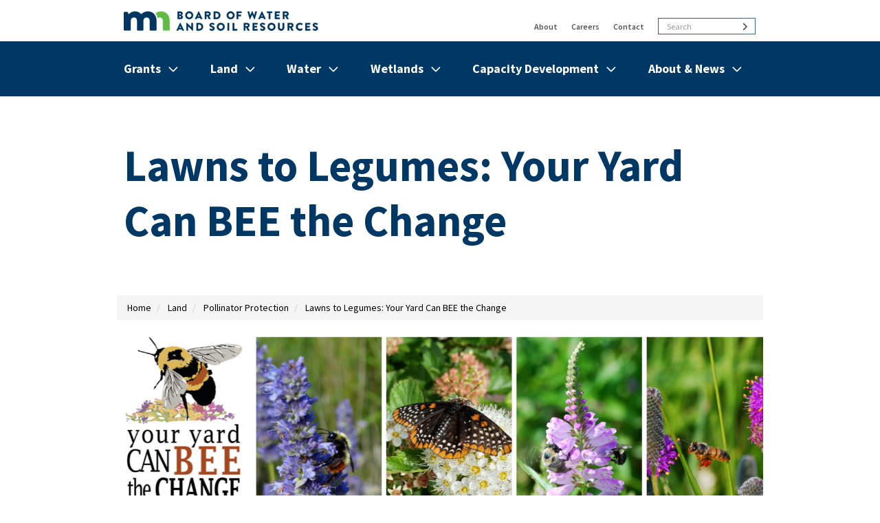

--- FILE ---
content_type: text/html; charset=UTF-8
request_url: https://bwsr.state.mn.us/l2l
body_size: 20625
content:


<!-- THEME DEBUG -->
<!-- THEME HOOK: 'html' -->
<!-- FILE NAME SUGGESTIONS:
   ▪️ html--node--13771.html.twig
   ▪️ html--node--%.html.twig
   ▪️ html--node.html.twig
   ✅ html.html.twig
-->
<!-- 💡 BEGIN CUSTOM TEMPLATE OUTPUT from 'sites/default/themes/custom/bwsr/templates/system/html.html.twig' -->
<!DOCTYPE html>
<html  lang="en" dir="ltr" prefix="content: http://purl.org/rss/1.0/modules/content/  dc: http://purl.org/dc/terms/  foaf: http://xmlns.com/foaf/0.1/  og: http://ogp.me/ns#  rdfs: http://www.w3.org/2000/01/rdf-schema#  schema: http://schema.org/  sioc: http://rdfs.org/sioc/ns#  sioct: http://rdfs.org/sioc/types#  skos: http://www.w3.org/2004/02/skos/core#  xsd: http://www.w3.org/2001/XMLSchema# ">
  <head>
    <meta charset="utf-8" />
<style>body #backtotop {left: 10px; background: #003865;border-color: #003865;color: #9bcbeb;}</style>
<script async src="https://www.googletagmanager.com/gtag/js?id=UA-6026212-1"></script>
<script>window.dataLayer = window.dataLayer || [];function gtag(){dataLayer.push(arguments)};gtag("js", new Date());gtag("set", "developer_id.dMDhkMT", true);gtag("config", "UA-6026212-1", {"groups":"default","anonymize_ip":true,"page_placeholder":"PLACEHOLDER_page_path","allow_ad_personalization_signals":false});</script>
<meta name="description" content="" />
<link rel="canonical" href="https://bwsr.state.mn.us/l2l" />
<meta name="author" content="Ashley Rezachek" />
<meta name="google" content="" />
<meta name="Generator" content="Drupal 10 (https://www.drupal.org)" />
<meta name="MobileOptimized" content="width" />
<meta name="HandheldFriendly" content="true" />
<meta name="viewport" content="width=device-width, initial-scale=1.0" />
<link rel="icon" href="/sites/default/files/favicon.ico" type="image/vnd.microsoft.icon" />

    <title>Lawns to Legumes: Your Yard Can BEE the Change | MN Board of Water, Soil Resources</title>
    <style id="critical-css">
/* CRITICAL CSS DEBUG */
/* FILE NAME SUGGESTIONS:
	 * sites/default/themes/custom/bwsr/css-critical/13771.css
	 * sites/default/themes/custom/bwsr/css-critical/path-node-13771.css
	 * sites/default/themes/custom/bwsr/css-critical/node-13771.css
	 * sites/default/themes/custom/bwsr/css-critical/path-l2l.css
	 * sites/default/themes/custom/bwsr/css-critical/l2l.css
	 * sites/default/themes/custom/bwsr/css-critical/subcategory_landing_page.css
	 x sites/default/themes/custom/bwsr/css-critical/default-critical.css
*/
/* BEGIN OUTPUT from sites/default/themes/custom/bwsr/css-critical/default-critical.css */

/* END OUTPUT from sites/default/themes/custom/bwsr/css-critical/default-critical.css */
</style>
<link rel="stylesheet" media="all" href="/sites/default/files/css/css_rPF4IC_EPOA0MpxRvuvlhaE4OnkewkI5BIS-FMI97s4.css?delta=0&amp;language=en&amp;theme=bwsr&amp;include=[base64]" />
<link rel="stylesheet" media="all" href="https://kit.fontawesome.com/ecc859a07d.css" />
<link rel="stylesheet" media="all" href="/sites/default/files/css/css_OXLEVygyvkJ5oW_6H3v0EjpYXztfEwr09jpkvlKxsqE.css?delta=2&amp;language=en&amp;theme=bwsr&amp;include=[base64]" />
<link rel="stylesheet" media="all" href="/sites/default/files/css/css_nHodUggmEQDVHVJa-KlPW-z3sneLH55b-S1nIfvxBGE.css?delta=3&amp;language=en&amp;theme=bwsr&amp;include=[base64]" />
<link rel="stylesheet" media="all" href="//fonts.googleapis.com/css?family=Source+Sans+Pro:300,300i,400,400i,600,600i,700,700i" />

    <script src="/sites/default/files/js/js_qVGwQikY9bpBl_q6Bv9otSMAVFUZHYNLXU3zJBWqyko.js?scope=header&amp;delta=0&amp;language=en&amp;theme=bwsr&amp;include=[base64]"></script>

      <meta name="viewport" content="width=device-width, initial-scale=1.0, maximum-scale=1.0, user-scalable=yes" />
  </head>
  <body class="role-anonymous path-l2l path-node page-node-type-subcategory-landing-page has-glyphicons path-alias--l2l">
    
    

<!-- THEME DEBUG -->
<!-- THEME HOOK: 'off_canvas_page_wrapper' -->
<!-- BEGIN OUTPUT from 'core/modules/system/templates/off-canvas-page-wrapper.html.twig' -->
  <div class="dialog-off-canvas-main-canvas" data-off-canvas-main-canvas>
    

<!-- THEME DEBUG -->
<!-- THEME HOOK: 'page' -->
<!-- FILE NAME SUGGESTIONS:
   ▪️ page--subcategory-landing-page.html.twig
   ▪️ page--node--13771.html.twig
   ▪️ page--node--%.html.twig
   ▪️ page--node.html.twig
   ✅ page.html.twig
-->
<!-- 💡 BEGIN CUSTOM TEMPLATE OUTPUT from 'sites/default/themes/custom/bwsr/templates/system/page.html.twig' -->

<header>
  <div class="container">
    <div class="row">
      <div class="col-12">
        <a href="#hero" class="button visually-hidden focusable skip-link">
          Skip to main content
        </a>
      </div>
    </div>
  </div>
  <div class="container">
    <div class="row">    
                        <div class="col-sm-12" role="heading">
            

<!-- THEME DEBUG -->
<!-- THEME HOOK: 'region' -->
<!-- FILE NAME SUGGESTIONS:
   ▪️ region--header.html.twig
   ✅ region.html.twig
-->
<!-- 💡 BEGIN CUSTOM TEMPLATE OUTPUT from 'sites/default/themes/custom/bwsr/templates/system/region.html.twig' -->
  <div class="region region-header">
    

<!-- THEME DEBUG -->
<!-- THEME HOOK: 'block' -->
<!-- FILE NAME SUGGESTIONS:
   ▪️ block--bwsr-branding.html.twig
   ✅ block--system-branding-block.html.twig
   ▪️ block--system.html.twig
   ▪️ block.html.twig
-->
<!-- 💡 BEGIN CUSTOM TEMPLATE OUTPUT from 'sites/default/themes/custom/bwsr/templates/block/block--system-branding-block.html.twig' -->
      <a class="logo navbar-btn pull-left col-xs-7" href="/" title="Home" rel="home" aria-label="BWSR Home">
      <img src="/sites/default/files/logo_c.png" alt="" />
    </a>
      
<!-- END CUSTOM TEMPLATE OUTPUT from 'sites/default/themes/custom/bwsr/templates/block/block--system-branding-block.html.twig' -->



<!-- THEME DEBUG -->
<!-- THEME HOOK: 'block' -->
<!-- FILE NAME SUGGESTIONS:
   ▪️ block--topbar.html.twig
   ✅ block--system-menu-block--top-bar.html.twig
   ▪️ block--system-menu-block.html.twig
   ▪️ block--system.html.twig
   ▪️ block.html.twig
-->
<!-- 💡 BEGIN CUSTOM TEMPLATE OUTPUT from 'sites/default/themes/custom/bwsr/templates/block/block--system-menu-block--top-bar.html.twig' -->
<nav role="navigation" aria-labelledby="block-topbar-menu" id="block-topbar" class="col-xs-4 settings-tray-editable" data-drupal-settingstray="editable">
            
  <div class="visually-hidden" id="block-topbar-menu">Top Bar</div>
  

        

<!-- THEME DEBUG -->
<!-- THEME HOOK: 'menu__top_bar' -->
<!-- FILE NAME SUGGESTIONS:
   ▪️ menu--top-bar.html.twig
   ✅ menu.html.twig
-->
<!-- BEGIN OUTPUT from 'themes/contrib/bootstrap/templates/menu/menu.html.twig' -->

      <ul class="menu menu--top-bar nav">
                      <li class="first">
                                        <a href="/what-we-do" title="Learn about the Minnesota Board of Water &amp; Soil BWSR" data-drupal-link-system-path="node/251">About</a>
              </li>
                      <li>
                                        <a href="/careers" data-drupal-link-system-path="node/256">Careers</a>
              </li>
                      <li class="last">
                                        <a href="/contact-us" title="Contact BWSR Staff" data-drupal-link-system-path="node/2351">Contact</a>
              </li>
        </ul>
  

<!-- END OUTPUT from 'themes/contrib/bootstrap/templates/menu/menu.html.twig' -->


  </nav>

<!-- END CUSTOM TEMPLATE OUTPUT from 'sites/default/themes/custom/bwsr/templates/block/block--system-menu-block--top-bar.html.twig' -->



<!-- THEME DEBUG -->
<!-- THEME HOOK: 'block' -->
<!-- FILE NAME SUGGESTIONS:
   ▪️ block--bwsr-search.html.twig
   ▪️ block--search-form-block.html.twig
   ✅ block--search.html.twig
   ▪️ block.html.twig
-->
<!-- 💡 BEGIN CUSTOM TEMPLATE OUTPUT from 'sites/default/themes/custom/bwsr/templates/block/block--search.html.twig' -->
<div class="search-block-form col-xs-6 col-sm-3 settings-tray-editable block block-search block-search-form-block" data-drupal-selector="search-block-form" id="block-bwsr-search" role="search" data-drupal-settingstray="editable">
  
    
  <label for="magnifier" id="mag-label" class="mag-label sr-only" aria-label="Activate search button on mobile devices">Search activation for mobile</label>
  <input type="checkbox" id="magnifier" class="magnifier" aria-labelledby="mag-label" />
      

<!-- THEME DEBUG -->
<!-- THEME HOOK: 'form' -->
<!-- BEGIN OUTPUT from 'core/modules/system/templates/form.html.twig' -->
<form action="/search/node" method="get" id="search-block-form" accept-charset="UTF-8">
  

<!-- THEME DEBUG -->
<!-- THEME HOOK: 'form_element' -->
<!-- 💡 BEGIN CUSTOM TEMPLATE OUTPUT from 'sites/default/themes/custom/bwsr/templates/input/form-element.html.twig' -->
<div class="form-item js-form-item form-type-search js-form-type-search form-item-keys js-form-item-keys form-no-label form-group">
      

<!-- THEME DEBUG -->
<!-- THEME HOOK: 'form_element_label' -->
<!-- 💡 BEGIN CUSTOM TEMPLATE OUTPUT from 'sites/default/themes/custom/bwsr/templates/input/form-element-label.html.twig' -->
<label for="edit-keys" class="control-label sr-only">Search</label>
<!-- END CUSTOM TEMPLATE OUTPUT from 'sites/default/themes/custom/bwsr/templates/input/form-element-label.html.twig' -->


  
  
  

<!-- THEME DEBUG -->
<!-- THEME HOOK: 'input__search' -->
<!-- FILE NAME SUGGESTIONS:
   ▪️ input--search.html.twig
   ▪️ input--form-control--search.html.twig
   ✅ input--form-control.html.twig
   ▪️ input.html.twig
-->
<!-- 💡 BEGIN CUSTOM TEMPLATE OUTPUT from 'sites/default/themes/custom/bwsr/templates/input/input--form-control.html.twig' -->
<div class="input-group"><input title="Enter the terms you wish to search for." data-drupal-selector="edit-keys" class="form-search form-control" placeholder="Search" type="search" id="edit-keys" name="keys" value="" size="15" maxlength="128" data-toggle="tooltip" /><span class="input-group-btn"><!-- THEME DEBUG --><!-- THEME HOOK: 'input__submit' --><!-- FILE NAME SUGGESTIONS:
   ▪️ input--submit.html.twig
   ▪️ input--button--submit.html.twig
   ✅ input--button.html.twig
   ▪️ input.html.twig
--><!-- 💡 BEGIN CUSTOM TEMPLATE OUTPUT from 'sites/default/themes/custom/bwsr/templates/input/input--button.html.twig' --><button type="submit" value="Search" class="button js-form-submit form-submit btn-primary btn icon-only"><span class="sr-only">Search</span><span class="icon glyphicon glyphicon-search" aria-hidden="true"></span></button><!-- END CUSTOM TEMPLATE OUTPUT from 'sites/default/themes/custom/bwsr/templates/input/input--button.html.twig' --></span></div>
<!-- END CUSTOM TEMPLATE OUTPUT from 'sites/default/themes/custom/bwsr/templates/input/input--form-control.html.twig' -->



  
  
  </div>

<!-- END CUSTOM TEMPLATE OUTPUT from 'sites/default/themes/custom/bwsr/templates/input/form-element.html.twig' -->



<!-- THEME DEBUG -->
<!-- THEME HOOK: 'container' -->
<!-- 💡 BEGIN CUSTOM TEMPLATE OUTPUT from 'sites/default/themes/custom/bwsr/templates/system/container.html.twig' -->
<div class="form-actions form-group js-form-wrapper form-wrapper" data-drupal-selector="edit-actions" id="edit-actions"></div>

<!-- END CUSTOM TEMPLATE OUTPUT from 'sites/default/themes/custom/bwsr/templates/system/container.html.twig' -->


</form>

<!-- END OUTPUT from 'core/modules/system/templates/form.html.twig' -->


  </div>

<!-- END CUSTOM TEMPLATE OUTPUT from 'sites/default/themes/custom/bwsr/templates/block/block--search.html.twig' -->


  </div>

<!-- END CUSTOM TEMPLATE OUTPUT from 'sites/default/themes/custom/bwsr/templates/system/region.html.twig' -->


          </div>
         
          </div>
  </div>


                  <div class="navbar-wrap">
        <div class="navbar navbar-default container" id="navbar">
                    <div class="navbar-header">
            

<!-- THEME DEBUG -->
<!-- THEME HOOK: 'region' -->
<!-- FILE NAME SUGGESTIONS:
   ▪️ region--navigation.html.twig
   ✅ region.html.twig
-->
<!-- 💡 BEGIN CUSTOM TEMPLATE OUTPUT from 'sites/default/themes/custom/bwsr/templates/system/region.html.twig' -->
  <div class="region region-navigation">
    

<!-- THEME DEBUG -->
<!-- THEME HOOK: 'block' -->
<!-- FILE NAME SUGGESTIONS:
   ▪️ block--bwsr-mainnavigation.html.twig
   ▪️ block--tb-megamenu-menu-block--main.html.twig
   ▪️ block--tb-megamenu-menu-block.html.twig
   ▪️ block--tb-megamenu.html.twig
   ✅ block.html.twig
-->
<!-- 💡 BEGIN CUSTOM TEMPLATE OUTPUT from 'sites/default/themes/custom/bwsr/templates/block/block.html.twig' -->
<section id="block-bwsr-mainnavigation" class="settings-tray-editable block block-tb-megamenu block-tb-megamenu-menu-blockmain clearfix" data-drupal-settingstray="editable">
  
    

      

<!-- THEME DEBUG -->
<!-- THEME HOOK: 'tb_megamenu' -->
<!-- 💡 BEGIN CUSTOM TEMPLATE OUTPUT from 'sites/default/themes/custom/bwsr/templates/navigation/tb-megamenu.html.twig' -->
<nav  class="tbm tbm-main tbm-arrows" id="b33d3dce-e1e3-41dc-8f12-21195ed904ac" data-breakpoint="992" aria-label="main navigation">
      <button class="tbm-button" type="button">
      <span class="tbm-button-container">
        <span class="visually-hidden">Mobile Menu</span>
        <span></span>
        <span></span>
        <span></span>
        <span></span>
      </span>
    </button>
    <div class="tbm-collapse ">
    

<!-- THEME DEBUG -->
<!-- THEME HOOK: 'tb_megamenu_nav' -->
<!-- 💡 BEGIN CUSTOM TEMPLATE OUTPUT from 'sites/default/themes/custom/bwsr/templates/navigation/tb-megamenu-nav.html.twig' -->
<div class="top-mobile-nav">
    

<!-- THEME DEBUG -->
<!-- THEME HOOK: 'menu__top_bar' -->
<!-- FILE NAME SUGGESTIONS:
   ▪️ menu--top-bar.html.twig
   ✅ menu.html.twig
-->
<!-- BEGIN OUTPUT from 'themes/contrib/bootstrap/templates/menu/menu.html.twig' -->

      <ul class="menu menu--top-bar nav">
                      <li class="first">
                                        <a href="/what-we-do" title="Learn about the Minnesota Board of Water &amp; Soil BWSR" data-drupal-link-system-path="node/251">About</a>
              </li>
                      <li>
                                        <a href="/careers" data-drupal-link-system-path="node/256">Careers</a>
              </li>
                      <li class="last">
                                        <a href="/contact-us" title="Contact BWSR Staff" data-drupal-link-system-path="node/2351">Contact</a>
              </li>
        </ul>
  

<!-- END OUTPUT from 'themes/contrib/bootstrap/templates/menu/menu.html.twig' -->


</div>
<div class="search-section">
   <form class="search-block-form-mobile search-form form-row" data-drupal-selector="search-block-form-mobile" action="/search/node" method="get" id="search-block-form-mobile" accept-charset="UTF-8">
    <fieldset class="js-form-item js-form-type-search form-type-search js-form-item-keys form-item-keys form-no-label mb-3">
      <label for="search-block-form-mobile" class="visually-hidden">Search</label>
      <legend class="visually-hidden js-form-required form-required">Search Area</legend>
      <input title="Enter the terms you wish to search for." placeholder="Search" data-drupal-selector="edit-keys-search" type="search" id="edit-keys-mobile" name="keys" value="" size="15" maxlength="128" class="form-search form-control" />
    </fieldset>
    <div data-drupal-selector="edit-actions" class="form-actions js-form-wrapper mb-3" id="search-block-form-mobile-submit"><button data-drupal-selector="edit-submit" type="submit" id="mobile-search-submit" value="Search" aria-label="Search Button" class="button js-form-submit form-submit btn btn-">Search Button</button>
    </div>
  </form>
</div>
<ul  class="tbm-nav level-0 items-6" >
      

<!-- THEME DEBUG -->
<!-- THEME HOOK: 'tb_megamenu_item' -->
<!-- 💡 BEGIN CUSTOM TEMPLATE OUTPUT from 'sites/default/themes/custom/bwsr/templates/navigation/tb-megamenu-item.html.twig' -->
    <li  class="tbm-item level-1 tbm-item--has-dropdown" aria-level="1" >
      <div class="tbm-link-container">
            <button class="tbm-link level-1 no-link tbm-toggle" tabindex="0" aria-expanded="false">
          
              <span class="visually-hidden">Show/hide</span>
      
              <span>Grants</span>
            
              <span class="visually-hidden">Menu items</span>
                </button>
                <button class="tbm-submenu-toggle always-show"><span class="visually-hidden">Toggle submenu</span></button>
          </div>
    

<!-- THEME DEBUG -->
<!-- THEME HOOK: 'tb_megamenu_submenu' -->
<!-- BEGIN OUTPUT from 'modules/contrib/tb_megamenu/templates/tb-megamenu-submenu.html.twig' -->
<div  class="tbm-submenu tbm-item-child">
      

<!-- THEME DEBUG -->
<!-- THEME HOOK: 'tb_megamenu_row' -->
<!-- BEGIN OUTPUT from 'modules/contrib/tb_megamenu/templates/tb-megamenu-row.html.twig' -->
<div  class="tbm-row">
      

<!-- THEME DEBUG -->
<!-- THEME HOOK: 'tb_megamenu_column' -->
<!-- BEGIN OUTPUT from 'modules/contrib/tb_megamenu/templates/tb-megamenu-column.html.twig' -->
<div  class="tbm-column span4">
  <div class="tbm-column-inner">
               

<!-- THEME DEBUG -->
<!-- THEME HOOK: 'tb_megamenu_subnav' -->
<!-- BEGIN OUTPUT from 'modules/contrib/tb_megamenu/templates/tb-megamenu-subnav.html.twig' -->
<ul  class="tbm-subnav level-1 items-1">
      

<!-- THEME DEBUG -->
<!-- THEME HOOK: 'tb_megamenu_item' -->
<!-- 💡 BEGIN CUSTOM TEMPLATE OUTPUT from 'sites/default/themes/custom/bwsr/templates/navigation/tb-megamenu-item.html.twig' -->
  <li  class="tbm-item level-2 tbm-group" aria-level="2" >
      <div class="tbm-link-container">
            <a href="/"  class="tbm-link level-2 tbm-group-title" aria-expanded="false">
          
      
              About BWSR Grants
            
                </a>
            </div>
    

<!-- THEME DEBUG -->
<!-- THEME HOOK: 'tb_megamenu_submenu' -->
<!-- BEGIN OUTPUT from 'modules/contrib/tb_megamenu/templates/tb-megamenu-submenu.html.twig' -->
<div  class="tbm-group-container tbm-item-child">
      

<!-- THEME DEBUG -->
<!-- THEME HOOK: 'tb_megamenu_row' -->
<!-- BEGIN OUTPUT from 'modules/contrib/tb_megamenu/templates/tb-megamenu-row.html.twig' -->
<div  class="tbm-row">
      

<!-- THEME DEBUG -->
<!-- THEME HOOK: 'tb_megamenu_column' -->
<!-- BEGIN OUTPUT from 'modules/contrib/tb_megamenu/templates/tb-megamenu-column.html.twig' -->
<div  class="tbm-column span12">
  <div class="tbm-column-inner">
               

<!-- THEME DEBUG -->
<!-- THEME HOOK: 'tb_megamenu_subnav' -->
<!-- BEGIN OUTPUT from 'modules/contrib/tb_megamenu/templates/tb-megamenu-subnav.html.twig' -->
<ul  class="tbm-subnav level-2 items-4">
      

<!-- THEME DEBUG -->
<!-- THEME HOOK: 'tb_megamenu_item' -->
<!-- 💡 BEGIN CUSTOM TEMPLATE OUTPUT from 'sites/default/themes/custom/bwsr/templates/navigation/tb-megamenu-item.html.twig' -->
  <li  class="tbm-item level-3" aria-level="3" >
      <div class="tbm-link-container">
            <a href="/apply"  class="tbm-link level-3">
          
      
              Apply for BWSR Grants
            
                </a>
            </div>
    
</li>

<!-- END CUSTOM TEMPLATE OUTPUT from 'sites/default/themes/custom/bwsr/templates/navigation/tb-megamenu-item.html.twig' -->


      

<!-- THEME DEBUG -->
<!-- THEME HOOK: 'tb_megamenu_item' -->
<!-- 💡 BEGIN CUSTOM TEMPLATE OUTPUT from 'sites/default/themes/custom/bwsr/templates/navigation/tb-megamenu-item.html.twig' -->
  <li  class="tbm-item level-3" aria-level="3" >
      <div class="tbm-link-container">
            <a href="/acronyms"  class="tbm-link level-3">
          
      
              Frequently Used Acronyms
            
                </a>
            </div>
    
</li>

<!-- END CUSTOM TEMPLATE OUTPUT from 'sites/default/themes/custom/bwsr/templates/navigation/tb-megamenu-item.html.twig' -->


      

<!-- THEME DEBUG -->
<!-- THEME HOOK: 'tb_megamenu_item' -->
<!-- 💡 BEGIN CUSTOM TEMPLATE OUTPUT from 'sites/default/themes/custom/bwsr/templates/navigation/tb-megamenu-item.html.twig' -->
  <li  class="tbm-item level-3" aria-level="3" >
      <div class="tbm-link-container">
            <a href="/grants"  class="tbm-link level-3">
          
      
              Grant Information &amp; Resources
            
                </a>
            </div>
    
</li>

<!-- END CUSTOM TEMPLATE OUTPUT from 'sites/default/themes/custom/bwsr/templates/navigation/tb-megamenu-item.html.twig' -->


      

<!-- THEME DEBUG -->
<!-- THEME HOOK: 'tb_megamenu_item' -->
<!-- 💡 BEGIN CUSTOM TEMPLATE OUTPUT from 'sites/default/themes/custom/bwsr/templates/navigation/tb-megamenu-item.html.twig' -->
  <li  class="tbm-item level-3" aria-level="3" >
      <div class="tbm-link-container">
            <a href="/grantsquarterly"  class="tbm-link level-3">
          
      
              Grants Quarterly Newsletter
            
                </a>
            </div>
    
</li>

<!-- END CUSTOM TEMPLATE OUTPUT from 'sites/default/themes/custom/bwsr/templates/navigation/tb-megamenu-item.html.twig' -->


  </ul>

<!-- END OUTPUT from 'modules/contrib/tb_megamenu/templates/tb-megamenu-subnav.html.twig' -->


      </div>
</div>

<!-- END OUTPUT from 'modules/contrib/tb_megamenu/templates/tb-megamenu-column.html.twig' -->


  </div>

<!-- END OUTPUT from 'modules/contrib/tb_megamenu/templates/tb-megamenu-row.html.twig' -->


  </div>

<!-- END OUTPUT from 'modules/contrib/tb_megamenu/templates/tb-megamenu-submenu.html.twig' -->


</li>

<!-- END CUSTOM TEMPLATE OUTPUT from 'sites/default/themes/custom/bwsr/templates/navigation/tb-megamenu-item.html.twig' -->


  </ul>

<!-- END OUTPUT from 'modules/contrib/tb_megamenu/templates/tb-megamenu-subnav.html.twig' -->


      </div>
</div>

<!-- END OUTPUT from 'modules/contrib/tb_megamenu/templates/tb-megamenu-column.html.twig' -->


      

<!-- THEME DEBUG -->
<!-- THEME HOOK: 'tb_megamenu_column' -->
<!-- BEGIN OUTPUT from 'modules/contrib/tb_megamenu/templates/tb-megamenu-column.html.twig' -->
<div  class="tbm-column span4">
  <div class="tbm-column-inner">
               

<!-- THEME DEBUG -->
<!-- THEME HOOK: 'tb_megamenu_subnav' -->
<!-- BEGIN OUTPUT from 'modules/contrib/tb_megamenu/templates/tb-megamenu-subnav.html.twig' -->
<ul  class="tbm-subnav level-1 items-1">
      

<!-- THEME DEBUG -->
<!-- THEME HOOK: 'tb_megamenu_item' -->
<!-- 💡 BEGIN CUSTOM TEMPLATE OUTPUT from 'sites/default/themes/custom/bwsr/templates/navigation/tb-megamenu-item.html.twig' -->
  <li  class="tbm-item level-2 tbm-group" aria-level="2" >
      <div class="tbm-link-container">
            <a href="/"  class="tbm-link level-2 tbm-group-title" aria-expanded="false">
          
      
              Resources for Grantees
            
                </a>
            </div>
    

<!-- THEME DEBUG -->
<!-- THEME HOOK: 'tb_megamenu_submenu' -->
<!-- BEGIN OUTPUT from 'modules/contrib/tb_megamenu/templates/tb-megamenu-submenu.html.twig' -->
<div  class="tbm-group-container tbm-item-child">
      

<!-- THEME DEBUG -->
<!-- THEME HOOK: 'tb_megamenu_row' -->
<!-- BEGIN OUTPUT from 'modules/contrib/tb_megamenu/templates/tb-megamenu-row.html.twig' -->
<div  class="tbm-row">
      

<!-- THEME DEBUG -->
<!-- THEME HOOK: 'tb_megamenu_column' -->
<!-- BEGIN OUTPUT from 'modules/contrib/tb_megamenu/templates/tb-megamenu-column.html.twig' -->
<div  class="tbm-column span12">
  <div class="tbm-column-inner">
               

<!-- THEME DEBUG -->
<!-- THEME HOOK: 'tb_megamenu_subnav' -->
<!-- BEGIN OUTPUT from 'modules/contrib/tb_megamenu/templates/tb-megamenu-subnav.html.twig' -->
<ul  class="tbm-subnav level-2 items-2">
      

<!-- THEME DEBUG -->
<!-- THEME HOOK: 'tb_megamenu_item' -->
<!-- 💡 BEGIN CUSTOM TEMPLATE OUTPUT from 'sites/default/themes/custom/bwsr/templates/navigation/tb-megamenu-item.html.twig' -->
  <li  class="tbm-item level-3" aria-level="3" >
      <div class="tbm-link-container">
            <a href="/elink"  class="tbm-link level-3">
          
      
              eLINK
            
                </a>
            </div>
    
</li>

<!-- END CUSTOM TEMPLATE OUTPUT from 'sites/default/themes/custom/bwsr/templates/navigation/tb-megamenu-item.html.twig' -->


      

<!-- THEME DEBUG -->
<!-- THEME HOOK: 'tb_megamenu_item' -->
<!-- 💡 BEGIN CUSTOM TEMPLATE OUTPUT from 'sites/default/themes/custom/bwsr/templates/navigation/tb-megamenu-item.html.twig' -->
  <li  class="tbm-item level-3" aria-level="3" >
      <div class="tbm-link-container">
            <a href="/gam"  class="tbm-link level-3">
          
      
              Grants Administration Manual
            
                </a>
            </div>
    
</li>

<!-- END CUSTOM TEMPLATE OUTPUT from 'sites/default/themes/custom/bwsr/templates/navigation/tb-megamenu-item.html.twig' -->


  </ul>

<!-- END OUTPUT from 'modules/contrib/tb_megamenu/templates/tb-megamenu-subnav.html.twig' -->


      </div>
</div>

<!-- END OUTPUT from 'modules/contrib/tb_megamenu/templates/tb-megamenu-column.html.twig' -->


  </div>

<!-- END OUTPUT from 'modules/contrib/tb_megamenu/templates/tb-megamenu-row.html.twig' -->


  </div>

<!-- END OUTPUT from 'modules/contrib/tb_megamenu/templates/tb-megamenu-submenu.html.twig' -->


</li>

<!-- END CUSTOM TEMPLATE OUTPUT from 'sites/default/themes/custom/bwsr/templates/navigation/tb-megamenu-item.html.twig' -->


  </ul>

<!-- END OUTPUT from 'modules/contrib/tb_megamenu/templates/tb-megamenu-subnav.html.twig' -->


      </div>
</div>

<!-- END OUTPUT from 'modules/contrib/tb_megamenu/templates/tb-megamenu-column.html.twig' -->


  </div>

<!-- END OUTPUT from 'modules/contrib/tb_megamenu/templates/tb-megamenu-row.html.twig' -->


  </div>

<!-- END OUTPUT from 'modules/contrib/tb_megamenu/templates/tb-megamenu-submenu.html.twig' -->


</li>

<!-- END CUSTOM TEMPLATE OUTPUT from 'sites/default/themes/custom/bwsr/templates/navigation/tb-megamenu-item.html.twig' -->


      

<!-- THEME DEBUG -->
<!-- THEME HOOK: 'tb_megamenu_item' -->
<!-- 💡 BEGIN CUSTOM TEMPLATE OUTPUT from 'sites/default/themes/custom/bwsr/templates/navigation/tb-megamenu-item.html.twig' -->
    <li  class="tbm-item level-1 tbm-item--has-dropdown active active-trail" aria-level="1" >
      <div class="tbm-link-container">
            <button class="tbm-link level-1 no-link tbm-toggle active-trail" tabindex="0" aria-expanded="false">
          
              <span class="visually-hidden">Show/hide</span>
      
              <span>Land</span>
            
              <span class="visually-hidden">Menu items</span>
                </button>
                <button class="tbm-submenu-toggle always-show"><span class="visually-hidden">Toggle submenu</span></button>
          </div>
    

<!-- THEME DEBUG -->
<!-- THEME HOOK: 'tb_megamenu_submenu' -->
<!-- BEGIN OUTPUT from 'modules/contrib/tb_megamenu/templates/tb-megamenu-submenu.html.twig' -->
<div  class="tbm-submenu tbm-item-child">
      

<!-- THEME DEBUG -->
<!-- THEME HOOK: 'tb_megamenu_row' -->
<!-- BEGIN OUTPUT from 'modules/contrib/tb_megamenu/templates/tb-megamenu-row.html.twig' -->
<div  class="tbm-row">
      

<!-- THEME DEBUG -->
<!-- THEME HOOK: 'tb_megamenu_column' -->
<!-- BEGIN OUTPUT from 'modules/contrib/tb_megamenu/templates/tb-megamenu-column.html.twig' -->
<div  class="tbm-column span2">
  <div class="tbm-column-inner">
               

<!-- THEME DEBUG -->
<!-- THEME HOOK: 'tb_megamenu_subnav' -->
<!-- BEGIN OUTPUT from 'modules/contrib/tb_megamenu/templates/tb-megamenu-subnav.html.twig' -->
<ul  class="tbm-subnav level-1 items-1">
      

<!-- THEME DEBUG -->
<!-- THEME HOOK: 'tb_megamenu_item' -->
<!-- 💡 BEGIN CUSTOM TEMPLATE OUTPUT from 'sites/default/themes/custom/bwsr/templates/navigation/tb-megamenu-item.html.twig' -->
    <li  class="tbm-item level-2 tbm-group" aria-level="2" >
      <div class="tbm-link-container">
            <button class="tbm-link level-2 no-link tbm-group-title" tabindex="0" aria-expanded="false">
          
      
              Restoration &amp; Resiliency
            
                </button>
            </div>
    

<!-- THEME DEBUG -->
<!-- THEME HOOK: 'tb_megamenu_submenu' -->
<!-- BEGIN OUTPUT from 'modules/contrib/tb_megamenu/templates/tb-megamenu-submenu.html.twig' -->
<div  class="tbm-group-container tbm-item-child">
      

<!-- THEME DEBUG -->
<!-- THEME HOOK: 'tb_megamenu_row' -->
<!-- BEGIN OUTPUT from 'modules/contrib/tb_megamenu/templates/tb-megamenu-row.html.twig' -->
<div  class="tbm-row">
      

<!-- THEME DEBUG -->
<!-- THEME HOOK: 'tb_megamenu_column' -->
<!-- BEGIN OUTPUT from 'modules/contrib/tb_megamenu/templates/tb-megamenu-column.html.twig' -->
<div  class="tbm-column span12">
  <div class="tbm-column-inner">
               

<!-- THEME DEBUG -->
<!-- THEME HOOK: 'tb_megamenu_subnav' -->
<!-- BEGIN OUTPUT from 'modules/contrib/tb_megamenu/templates/tb-megamenu-subnav.html.twig' -->
<ul  class="tbm-subnav level-2 items-4">
      

<!-- THEME DEBUG -->
<!-- THEME HOOK: 'tb_megamenu_item' -->
<!-- 💡 BEGIN CUSTOM TEMPLATE OUTPUT from 'sites/default/themes/custom/bwsr/templates/navigation/tb-megamenu-item.html.twig' -->
  <li  class="tbm-item level-3 tbm-item--has-flyout" aria-level="3" >
      <div class="tbm-link-container">
            <a href="/practices/climate_change/index.html"  class="tbm-link level-3 tbm-toggle" aria-expanded="false">
          
      
              Landscape Resiliency &amp; Climate Change
            
                </a>
                <button class="tbm-submenu-toggle always-show"><span class="visually-hidden">Toggle submenu</span></button>
          </div>
    

<!-- THEME DEBUG -->
<!-- THEME HOOK: 'tb_megamenu_submenu' -->
<!-- BEGIN OUTPUT from 'modules/contrib/tb_megamenu/templates/tb-megamenu-submenu.html.twig' -->
<div  class="tbm-submenu tbm-item-child">
      

<!-- THEME DEBUG -->
<!-- THEME HOOK: 'tb_megamenu_row' -->
<!-- BEGIN OUTPUT from 'modules/contrib/tb_megamenu/templates/tb-megamenu-row.html.twig' -->
<div  class="tbm-row">
      

<!-- THEME DEBUG -->
<!-- THEME HOOK: 'tb_megamenu_column' -->
<!-- BEGIN OUTPUT from 'modules/contrib/tb_megamenu/templates/tb-megamenu-column.html.twig' -->
<div  class="tbm-column span12">
  <div class="tbm-column-inner">
               

<!-- THEME DEBUG -->
<!-- THEME HOOK: 'tb_megamenu_subnav' -->
<!-- BEGIN OUTPUT from 'modules/contrib/tb_megamenu/templates/tb-megamenu-subnav.html.twig' -->
<ul  class="tbm-subnav level-3 items-3">
      

<!-- THEME DEBUG -->
<!-- THEME HOOK: 'tb_megamenu_item' -->
<!-- 💡 BEGIN CUSTOM TEMPLATE OUTPUT from 'sites/default/themes/custom/bwsr/templates/navigation/tb-megamenu-item.html.twig' -->
  <li  class="tbm-item level-4" aria-level="4" >
      <div class="tbm-link-container">
            <a href="/alliance-climate-smart-agriculture-pilot"  class="tbm-link level-4">
          
      
              Alliance to Advance Climate-Smart Agriculture
            
                </a>
            </div>
    
</li>

<!-- END CUSTOM TEMPLATE OUTPUT from 'sites/default/themes/custom/bwsr/templates/navigation/tb-megamenu-item.html.twig' -->


      

<!-- THEME DEBUG -->
<!-- THEME HOOK: 'tb_megamenu_item' -->
<!-- 💡 BEGIN CUSTOM TEMPLATE OUTPUT from 'sites/default/themes/custom/bwsr/templates/navigation/tb-megamenu-item.html.twig' -->
  <li  class="tbm-item level-4" aria-level="4" >
      <div class="tbm-link-container">
            <a href="/bwsr-climate-resiliency-toolbox"  class="tbm-link level-4">
          
      
              BWSR Climate Resiliency Toolbox
            
                </a>
            </div>
    
</li>

<!-- END CUSTOM TEMPLATE OUTPUT from 'sites/default/themes/custom/bwsr/templates/navigation/tb-megamenu-item.html.twig' -->


      

<!-- THEME DEBUG -->
<!-- THEME HOOK: 'tb_megamenu_item' -->
<!-- 💡 BEGIN CUSTOM TEMPLATE OUTPUT from 'sites/default/themes/custom/bwsr/templates/navigation/tb-megamenu-item.html.twig' -->
  <li  class="tbm-item level-4" aria-level="4" >
      <div class="tbm-link-container">
            <a href="/practices/index.html"  class="tbm-link level-4">
          
      
              Carbon Sequestration: Conservation Practices and Programs
            
                </a>
            </div>
    
</li>

<!-- END CUSTOM TEMPLATE OUTPUT from 'sites/default/themes/custom/bwsr/templates/navigation/tb-megamenu-item.html.twig' -->


  </ul>

<!-- END OUTPUT from 'modules/contrib/tb_megamenu/templates/tb-megamenu-subnav.html.twig' -->


      </div>
</div>

<!-- END OUTPUT from 'modules/contrib/tb_megamenu/templates/tb-megamenu-column.html.twig' -->


  </div>

<!-- END OUTPUT from 'modules/contrib/tb_megamenu/templates/tb-megamenu-row.html.twig' -->


  </div>

<!-- END OUTPUT from 'modules/contrib/tb_megamenu/templates/tb-megamenu-submenu.html.twig' -->


</li>

<!-- END CUSTOM TEMPLATE OUTPUT from 'sites/default/themes/custom/bwsr/templates/navigation/tb-megamenu-item.html.twig' -->


      

<!-- THEME DEBUG -->
<!-- THEME HOOK: 'tb_megamenu_item' -->
<!-- 💡 BEGIN CUSTOM TEMPLATE OUTPUT from 'sites/default/themes/custom/bwsr/templates/navigation/tb-megamenu-item.html.twig' -->
  <li  class="tbm-item level-3" aria-level="3" >
      <div class="tbm-link-container">
            <a href="/whats-working-for-conservation"  class="tbm-link level-3">
          
      
              What’s Working for Conservation
            
                </a>
            </div>
    
</li>

<!-- END CUSTOM TEMPLATE OUTPUT from 'sites/default/themes/custom/bwsr/templates/navigation/tb-megamenu-item.html.twig' -->


      

<!-- THEME DEBUG -->
<!-- THEME HOOK: 'tb_megamenu_item' -->
<!-- 💡 BEGIN CUSTOM TEMPLATE OUTPUT from 'sites/default/themes/custom/bwsr/templates/navigation/tb-megamenu-item.html.twig' -->
  <li  class="tbm-item level-3 tbm-item--has-flyout" aria-level="3" >
      <div class="tbm-link-container">
            <a href="/vegetation-establishment-and-management"  class="tbm-link level-3 tbm-toggle" aria-expanded="false">
          
      
              Vegetation Establishment &amp; Management
            
                </a>
                <button class="tbm-submenu-toggle always-show"><span class="visually-hidden">Toggle submenu</span></button>
          </div>
    

<!-- THEME DEBUG -->
<!-- THEME HOOK: 'tb_megamenu_submenu' -->
<!-- BEGIN OUTPUT from 'modules/contrib/tb_megamenu/templates/tb-megamenu-submenu.html.twig' -->
<div  class="tbm-submenu tbm-item-child">
      

<!-- THEME DEBUG -->
<!-- THEME HOOK: 'tb_megamenu_row' -->
<!-- BEGIN OUTPUT from 'modules/contrib/tb_megamenu/templates/tb-megamenu-row.html.twig' -->
<div  class="tbm-row">
      

<!-- THEME DEBUG -->
<!-- THEME HOOK: 'tb_megamenu_column' -->
<!-- BEGIN OUTPUT from 'modules/contrib/tb_megamenu/templates/tb-megamenu-column.html.twig' -->
<div  class="tbm-column span12">
  <div class="tbm-column-inner">
               

<!-- THEME DEBUG -->
<!-- THEME HOOK: 'tb_megamenu_subnav' -->
<!-- BEGIN OUTPUT from 'modules/contrib/tb_megamenu/templates/tb-megamenu-subnav.html.twig' -->
<ul  class="tbm-subnav level-3 items-4">
      

<!-- THEME DEBUG -->
<!-- THEME HOOK: 'tb_megamenu_item' -->
<!-- 💡 BEGIN CUSTOM TEMPLATE OUTPUT from 'sites/default/themes/custom/bwsr/templates/navigation/tb-megamenu-item.html.twig' -->
  <li  class="tbm-item level-4" aria-level="4" >
      <div class="tbm-link-container">
            <a href="/native-vegetation-guidelines"  class="tbm-link level-4">
          
      
              Native Vegetation Establishment and Enhancement Guidelines
            
                </a>
            </div>
    
</li>

<!-- END CUSTOM TEMPLATE OUTPUT from 'sites/default/themes/custom/bwsr/templates/navigation/tb-megamenu-item.html.twig' -->


      

<!-- THEME DEBUG -->
<!-- THEME HOOK: 'tb_megamenu_item' -->
<!-- 💡 BEGIN CUSTOM TEMPLATE OUTPUT from 'sites/default/themes/custom/bwsr/templates/navigation/tb-megamenu-item.html.twig' -->
  <li  class="tbm-item level-4" aria-level="4" >
      <div class="tbm-link-container">
            <a href="/seed-mixes"  class="tbm-link level-4" title="Rsources for Using State Seed Mixes for Plantings">
          
      
              Seed Mixes
            
                </a>
            </div>
    
</li>

<!-- END CUSTOM TEMPLATE OUTPUT from 'sites/default/themes/custom/bwsr/templates/navigation/tb-megamenu-item.html.twig' -->


      

<!-- THEME DEBUG -->
<!-- THEME HOOK: 'tb_megamenu_item' -->
<!-- 💡 BEGIN CUSTOM TEMPLATE OUTPUT from 'sites/default/themes/custom/bwsr/templates/navigation/tb-megamenu-item.html.twig' -->
  <li  class="tbm-item level-4" aria-level="4" >
      <div class="tbm-link-container">
            <a href="/invasive-plants"  class="tbm-link level-4">
          
      
              Invasive Plants
            
                </a>
            </div>
    
</li>

<!-- END CUSTOM TEMPLATE OUTPUT from 'sites/default/themes/custom/bwsr/templates/navigation/tb-megamenu-item.html.twig' -->


      

<!-- THEME DEBUG -->
<!-- THEME HOOK: 'tb_megamenu_item' -->
<!-- 💡 BEGIN CUSTOM TEMPLATE OUTPUT from 'sites/default/themes/custom/bwsr/templates/navigation/tb-megamenu-item.html.twig' -->
  <li  class="tbm-item level-4" aria-level="4" >
      <div class="tbm-link-container">
            <a href="/native-plant-id-and-information"  class="tbm-link level-4">
          
      
              Native Plant ID and Information
            
                </a>
            </div>
    
</li>

<!-- END CUSTOM TEMPLATE OUTPUT from 'sites/default/themes/custom/bwsr/templates/navigation/tb-megamenu-item.html.twig' -->


  </ul>

<!-- END OUTPUT from 'modules/contrib/tb_megamenu/templates/tb-megamenu-subnav.html.twig' -->


      </div>
</div>

<!-- END OUTPUT from 'modules/contrib/tb_megamenu/templates/tb-megamenu-column.html.twig' -->


  </div>

<!-- END OUTPUT from 'modules/contrib/tb_megamenu/templates/tb-megamenu-row.html.twig' -->


  </div>

<!-- END OUTPUT from 'modules/contrib/tb_megamenu/templates/tb-megamenu-submenu.html.twig' -->


</li>

<!-- END CUSTOM TEMPLATE OUTPUT from 'sites/default/themes/custom/bwsr/templates/navigation/tb-megamenu-item.html.twig' -->


      

<!-- THEME DEBUG -->
<!-- THEME HOOK: 'tb_megamenu_item' -->
<!-- 💡 BEGIN CUSTOM TEMPLATE OUTPUT from 'sites/default/themes/custom/bwsr/templates/navigation/tb-megamenu-item.html.twig' -->
  <li  class="tbm-item level-3" aria-level="3" >
      <div class="tbm-link-container">
            <a href="/restoring-conservation-lands"  class="tbm-link level-3">
          
      
              Restoring Conservation Lands
            
                </a>
            </div>
    
</li>

<!-- END CUSTOM TEMPLATE OUTPUT from 'sites/default/themes/custom/bwsr/templates/navigation/tb-megamenu-item.html.twig' -->


  </ul>

<!-- END OUTPUT from 'modules/contrib/tb_megamenu/templates/tb-megamenu-subnav.html.twig' -->


      </div>
</div>

<!-- END OUTPUT from 'modules/contrib/tb_megamenu/templates/tb-megamenu-column.html.twig' -->


  </div>

<!-- END OUTPUT from 'modules/contrib/tb_megamenu/templates/tb-megamenu-row.html.twig' -->


  </div>

<!-- END OUTPUT from 'modules/contrib/tb_megamenu/templates/tb-megamenu-submenu.html.twig' -->


</li>

<!-- END CUSTOM TEMPLATE OUTPUT from 'sites/default/themes/custom/bwsr/templates/navigation/tb-megamenu-item.html.twig' -->


  </ul>

<!-- END OUTPUT from 'modules/contrib/tb_megamenu/templates/tb-megamenu-subnav.html.twig' -->


      </div>
</div>

<!-- END OUTPUT from 'modules/contrib/tb_megamenu/templates/tb-megamenu-column.html.twig' -->


      

<!-- THEME DEBUG -->
<!-- THEME HOOK: 'tb_megamenu_column' -->
<!-- BEGIN OUTPUT from 'modules/contrib/tb_megamenu/templates/tb-megamenu-column.html.twig' -->
<div  class="tbm-column span2">
  <div class="tbm-column-inner">
               

<!-- THEME DEBUG -->
<!-- THEME HOOK: 'tb_megamenu_subnav' -->
<!-- BEGIN OUTPUT from 'modules/contrib/tb_megamenu/templates/tb-megamenu-subnav.html.twig' -->
<ul  class="tbm-subnav level-1 items-1">
      

<!-- THEME DEBUG -->
<!-- THEME HOOK: 'tb_megamenu_item' -->
<!-- 💡 BEGIN CUSTOM TEMPLATE OUTPUT from 'sites/default/themes/custom/bwsr/templates/navigation/tb-megamenu-item.html.twig' -->
    <li  class="tbm-item level-2 tbm-group" aria-level="2" >
      <div class="tbm-link-container">
            <button class="tbm-link level-2 no-link tbm-group-title" tabindex="0" aria-expanded="false">
          
      
              Conservation Easements
            
                </button>
            </div>
    

<!-- THEME DEBUG -->
<!-- THEME HOOK: 'tb_megamenu_submenu' -->
<!-- BEGIN OUTPUT from 'modules/contrib/tb_megamenu/templates/tb-megamenu-submenu.html.twig' -->
<div  class="tbm-group-container tbm-item-child">
      

<!-- THEME DEBUG -->
<!-- THEME HOOK: 'tb_megamenu_row' -->
<!-- BEGIN OUTPUT from 'modules/contrib/tb_megamenu/templates/tb-megamenu-row.html.twig' -->
<div  class="tbm-row">
      

<!-- THEME DEBUG -->
<!-- THEME HOOK: 'tb_megamenu_column' -->
<!-- BEGIN OUTPUT from 'modules/contrib/tb_megamenu/templates/tb-megamenu-column.html.twig' -->
<div  class="tbm-column span12">
  <div class="tbm-column-inner">
               

<!-- THEME DEBUG -->
<!-- THEME HOOK: 'tb_megamenu_subnav' -->
<!-- BEGIN OUTPUT from 'modules/contrib/tb_megamenu/templates/tb-megamenu-subnav.html.twig' -->
<ul  class="tbm-subnav level-2 items-12">
      

<!-- THEME DEBUG -->
<!-- THEME HOOK: 'tb_megamenu_item' -->
<!-- 💡 BEGIN CUSTOM TEMPLATE OUTPUT from 'sites/default/themes/custom/bwsr/templates/navigation/tb-megamenu-item.html.twig' -->
  <li  class="tbm-item level-3" aria-level="3" >
      <div class="tbm-link-container">
            <a href="/what-are-conservation-easements"  class="tbm-link level-3">
          
      
              Conservation Easements
            
                </a>
            </div>
    
</li>

<!-- END CUSTOM TEMPLATE OUTPUT from 'sites/default/themes/custom/bwsr/templates/navigation/tb-megamenu-item.html.twig' -->


      

<!-- THEME DEBUG -->
<!-- THEME HOOK: 'tb_megamenu_item' -->
<!-- 💡 BEGIN CUSTOM TEMPLATE OUTPUT from 'sites/default/themes/custom/bwsr/templates/navigation/tb-megamenu-item.html.twig' -->
  <li  class="tbm-item level-3" aria-level="3" >
      <div class="tbm-link-container">
            <a href="/what-programs-are-available"  class="tbm-link level-3">
          
      
              Programs
            
                </a>
            </div>
    
</li>

<!-- END CUSTOM TEMPLATE OUTPUT from 'sites/default/themes/custom/bwsr/templates/navigation/tb-megamenu-item.html.twig' -->


      

<!-- THEME DEBUG -->
<!-- THEME HOOK: 'tb_megamenu_item' -->
<!-- 💡 BEGIN CUSTOM TEMPLATE OUTPUT from 'sites/default/themes/custom/bwsr/templates/navigation/tb-megamenu-item.html.twig' -->
  <li  class="tbm-item level-3" aria-level="3" >
      <div class="tbm-link-container">
            <a href="/RIM-contacts"  class="tbm-link level-3">
          
      
              Contacts
            
                </a>
            </div>
    
</li>

<!-- END CUSTOM TEMPLATE OUTPUT from 'sites/default/themes/custom/bwsr/templates/navigation/tb-megamenu-item.html.twig' -->


      

<!-- THEME DEBUG -->
<!-- THEME HOOK: 'tb_megamenu_item' -->
<!-- 💡 BEGIN CUSTOM TEMPLATE OUTPUT from 'sites/default/themes/custom/bwsr/templates/navigation/tb-megamenu-item.html.twig' -->
  <li  class="tbm-item level-3" aria-level="3" >
      <div class="tbm-link-container">
            <a href="/Geospatial_Resources"  class="tbm-link level-3">
          
      
              Geospatial Resources
            
                </a>
            </div>
    
</li>

<!-- END CUSTOM TEMPLATE OUTPUT from 'sites/default/themes/custom/bwsr/templates/navigation/tb-megamenu-item.html.twig' -->


      

<!-- THEME DEBUG -->
<!-- THEME HOOK: 'tb_megamenu_item' -->
<!-- 💡 BEGIN CUSTOM TEMPLATE OUTPUT from 'sites/default/themes/custom/bwsr/templates/navigation/tb-megamenu-item.html.twig' -->
  <li  class="tbm-item level-3" aria-level="3" >
      <div class="tbm-link-container">
            <a href="/easement-forms"  class="tbm-link level-3">
          
      
              Easement Forms
            
                </a>
            </div>
    
</li>

<!-- END CUSTOM TEMPLATE OUTPUT from 'sites/default/themes/custom/bwsr/templates/navigation/tb-megamenu-item.html.twig' -->


      

<!-- THEME DEBUG -->
<!-- THEME HOOK: 'tb_megamenu_item' -->
<!-- 💡 BEGIN CUSTOM TEMPLATE OUTPUT from 'sites/default/themes/custom/bwsr/templates/navigation/tb-megamenu-item.html.twig' -->
  <li  class="tbm-item level-3" aria-level="3" >
      <div class="tbm-link-container">
            <a href="/rim-handbook-and-guidance"  class="tbm-link level-3">
          
      
              RIM Handbook &amp; Guidance
            
                </a>
            </div>
    
</li>

<!-- END CUSTOM TEMPLATE OUTPUT from 'sites/default/themes/custom/bwsr/templates/navigation/tb-megamenu-item.html.twig' -->


      

<!-- THEME DEBUG -->
<!-- THEME HOOK: 'tb_megamenu_item' -->
<!-- 💡 BEGIN CUSTOM TEMPLATE OUTPUT from 'sites/default/themes/custom/bwsr/templates/navigation/tb-megamenu-item.html.twig' -->
  <li  class="tbm-item level-3 tbm-group" aria-level="3" >
      <div class="tbm-link-container">
            <a href="/habitat-establishment-management-resources"  class="tbm-link level-3 tbm-group-title" aria-expanded="false">
          
      
              Habitat Establishment &amp; Management Resources
            
                </a>
            </div>
    

<!-- THEME DEBUG -->
<!-- THEME HOOK: 'tb_megamenu_submenu' -->
<!-- BEGIN OUTPUT from 'modules/contrib/tb_megamenu/templates/tb-megamenu-submenu.html.twig' -->
<div  class="tbm-group-container tbm-item-child">
      

<!-- THEME DEBUG -->
<!-- THEME HOOK: 'tb_megamenu_row' -->
<!-- BEGIN OUTPUT from 'modules/contrib/tb_megamenu/templates/tb-megamenu-row.html.twig' -->
<div  class="tbm-row">
      

<!-- THEME DEBUG -->
<!-- THEME HOOK: 'tb_megamenu_column' -->
<!-- BEGIN OUTPUT from 'modules/contrib/tb_megamenu/templates/tb-megamenu-column.html.twig' -->
<div  class="tbm-column span12">
  <div class="tbm-column-inner">
               

<!-- THEME DEBUG -->
<!-- THEME HOOK: 'tb_megamenu_subnav' -->
<!-- BEGIN OUTPUT from 'modules/contrib/tb_megamenu/templates/tb-megamenu-subnav.html.twig' -->
<ul  class="tbm-subnav level-3 items-9">
      

<!-- THEME DEBUG -->
<!-- THEME HOOK: 'tb_megamenu_item' -->
<!-- 💡 BEGIN CUSTOM TEMPLATE OUTPUT from 'sites/default/themes/custom/bwsr/templates/navigation/tb-megamenu-item.html.twig' -->
  <li  class="tbm-item level-4" aria-level="4" >
      <div class="tbm-link-container">
            <a href="/cover-crops-wildlife"  class="tbm-link level-4">
          
      
              Cover Crops for Wildlife
            
                </a>
            </div>
    
</li>

<!-- END CUSTOM TEMPLATE OUTPUT from 'sites/default/themes/custom/bwsr/templates/navigation/tb-megamenu-item.html.twig' -->


      

<!-- THEME DEBUG -->
<!-- THEME HOOK: 'tb_megamenu_item' -->
<!-- 💡 BEGIN CUSTOM TEMPLATE OUTPUT from 'sites/default/themes/custom/bwsr/templates/navigation/tb-megamenu-item.html.twig' -->
  <li  class="tbm-item level-4" aria-level="4" >
      <div class="tbm-link-container">
            <a href="/grassland-management"  class="tbm-link level-4">
          
      
              Grassland Management
            
                </a>
            </div>
    
</li>

<!-- END CUSTOM TEMPLATE OUTPUT from 'sites/default/themes/custom/bwsr/templates/navigation/tb-megamenu-item.html.twig' -->


      

<!-- THEME DEBUG -->
<!-- THEME HOOK: 'tb_megamenu_item' -->
<!-- 💡 BEGIN CUSTOM TEMPLATE OUTPUT from 'sites/default/themes/custom/bwsr/templates/navigation/tb-megamenu-item.html.twig' -->
  <li  class="tbm-item level-4" aria-level="4" >
      <div class="tbm-link-container">
            <a href="/interseeding-native-grasses-and-forbs-existing-native-grass-stand"  class="tbm-link level-4">
          
      
              Interseeding Native Grasses and Forbs into an Existing Native Grass Stand
            
                </a>
            </div>
    
</li>

<!-- END CUSTOM TEMPLATE OUTPUT from 'sites/default/themes/custom/bwsr/templates/navigation/tb-megamenu-item.html.twig' -->


      

<!-- THEME DEBUG -->
<!-- THEME HOOK: 'tb_megamenu_item' -->
<!-- 💡 BEGIN CUSTOM TEMPLATE OUTPUT from 'sites/default/themes/custom/bwsr/templates/navigation/tb-megamenu-item.html.twig' -->
  <li  class="tbm-item level-4" aria-level="4" >
      <div class="tbm-link-container">
            <a href="/invasive-thistle-species-control"  class="tbm-link level-4">
          
      
              Invasive Thistle Species Control
            
                </a>
            </div>
    
</li>

<!-- END CUSTOM TEMPLATE OUTPUT from 'sites/default/themes/custom/bwsr/templates/navigation/tb-megamenu-item.html.twig' -->


      

<!-- THEME DEBUG -->
<!-- THEME HOOK: 'tb_megamenu_item' -->
<!-- 💡 BEGIN CUSTOM TEMPLATE OUTPUT from 'sites/default/themes/custom/bwsr/templates/navigation/tb-megamenu-item.html.twig' -->
  <li  class="tbm-item level-4" aria-level="4" >
      <div class="tbm-link-container">
            <a href="/invasive-woody-species-control"  class="tbm-link level-4">
          
      
              Invasive Woody Species Control
            
                </a>
            </div>
    
</li>

<!-- END CUSTOM TEMPLATE OUTPUT from 'sites/default/themes/custom/bwsr/templates/navigation/tb-megamenu-item.html.twig' -->


      

<!-- THEME DEBUG -->
<!-- THEME HOOK: 'tb_megamenu_item' -->
<!-- 💡 BEGIN CUSTOM TEMPLATE OUTPUT from 'sites/default/themes/custom/bwsr/templates/navigation/tb-megamenu-item.html.twig' -->
  <li  class="tbm-item level-4" aria-level="4" >
      <div class="tbm-link-container">
            <a href="/pollinator-habitat-guide"  class="tbm-link level-4">
          
      
              Pollinator Habitat Guide
            
                </a>
            </div>
    
</li>

<!-- END CUSTOM TEMPLATE OUTPUT from 'sites/default/themes/custom/bwsr/templates/navigation/tb-megamenu-item.html.twig' -->


      

<!-- THEME DEBUG -->
<!-- THEME HOOK: 'tb_megamenu_item' -->
<!-- 💡 BEGIN CUSTOM TEMPLATE OUTPUT from 'sites/default/themes/custom/bwsr/templates/navigation/tb-megamenu-item.html.twig' -->
  <li  class="tbm-item level-4" aria-level="4" >
      <div class="tbm-link-container">
            <a href="/seedbed-preparation-cropland"  class="tbm-link level-4">
          
      
              Seedbed Preparation from Cropland
            
                </a>
            </div>
    
</li>

<!-- END CUSTOM TEMPLATE OUTPUT from 'sites/default/themes/custom/bwsr/templates/navigation/tb-megamenu-item.html.twig' -->


      

<!-- THEME DEBUG -->
<!-- THEME HOOK: 'tb_megamenu_item' -->
<!-- 💡 BEGIN CUSTOM TEMPLATE OUTPUT from 'sites/default/themes/custom/bwsr/templates/navigation/tb-megamenu-item.html.twig' -->
  <li  class="tbm-item level-4" aria-level="4" >
      <div class="tbm-link-container">
            <a href="/seedbed-preparation-introduced-grasses-native-prairie-mixture"  class="tbm-link level-4">
          
      
              Seedbed Preparation from Introduced Grasses to a Native Prairie Mixture
            
                </a>
            </div>
    
</li>

<!-- END CUSTOM TEMPLATE OUTPUT from 'sites/default/themes/custom/bwsr/templates/navigation/tb-megamenu-item.html.twig' -->


      

<!-- THEME DEBUG -->
<!-- THEME HOOK: 'tb_megamenu_item' -->
<!-- 💡 BEGIN CUSTOM TEMPLATE OUTPUT from 'sites/default/themes/custom/bwsr/templates/navigation/tb-megamenu-item.html.twig' -->
  <li  class="tbm-item level-4" aria-level="4" >
      <div class="tbm-link-container">
            <a href="/seeding-tips-and-establishment"  class="tbm-link level-4">
          
      
              Seeding Tips and Establishment
            
                </a>
            </div>
    
</li>

<!-- END CUSTOM TEMPLATE OUTPUT from 'sites/default/themes/custom/bwsr/templates/navigation/tb-megamenu-item.html.twig' -->


  </ul>

<!-- END OUTPUT from 'modules/contrib/tb_megamenu/templates/tb-megamenu-subnav.html.twig' -->


      </div>
</div>

<!-- END OUTPUT from 'modules/contrib/tb_megamenu/templates/tb-megamenu-column.html.twig' -->


  </div>

<!-- END OUTPUT from 'modules/contrib/tb_megamenu/templates/tb-megamenu-row.html.twig' -->


  </div>

<!-- END OUTPUT from 'modules/contrib/tb_megamenu/templates/tb-megamenu-submenu.html.twig' -->


</li>

<!-- END CUSTOM TEMPLATE OUTPUT from 'sites/default/themes/custom/bwsr/templates/navigation/tb-megamenu-item.html.twig' -->


      

<!-- THEME DEBUG -->
<!-- THEME HOOK: 'tb_megamenu_item' -->
<!-- 💡 BEGIN CUSTOM TEMPLATE OUTPUT from 'sites/default/themes/custom/bwsr/templates/navigation/tb-megamenu-item.html.twig' -->
  <li  class="tbm-item level-3" aria-level="3" >
      <div class="tbm-link-container">
            <a href="/node/11831"  class="tbm-link level-3">
          
      
              Existing Easements
            
                </a>
            </div>
    
</li>

<!-- END CUSTOM TEMPLATE OUTPUT from 'sites/default/themes/custom/bwsr/templates/navigation/tb-megamenu-item.html.twig' -->


      

<!-- THEME DEBUG -->
<!-- THEME HOOK: 'tb_megamenu_item' -->
<!-- 💡 BEGIN CUSTOM TEMPLATE OUTPUT from 'sites/default/themes/custom/bwsr/templates/navigation/tb-megamenu-item.html.twig' -->
  <li  class="tbm-item level-3" aria-level="3" >
      <div class="tbm-link-container">
            <a href="/easement-policy-and-procedure"  class="tbm-link level-3">
          
      
              Policies &amp; Procedures
            
                </a>
            </div>
    
</li>

<!-- END CUSTOM TEMPLATE OUTPUT from 'sites/default/themes/custom/bwsr/templates/navigation/tb-megamenu-item.html.twig' -->


      

<!-- THEME DEBUG -->
<!-- THEME HOOK: 'tb_megamenu_item' -->
<!-- 💡 BEGIN CUSTOM TEMPLATE OUTPUT from 'sites/default/themes/custom/bwsr/templates/navigation/tb-megamenu-item.html.twig' -->
  <li  class="tbm-item level-3" aria-level="3" >
      <div class="tbm-link-container">
            <a href="/summary-conservation-lands-county"  class="tbm-link level-3">
          
      
              Summary of Conservation Lands by County
            
                </a>
            </div>
    
</li>

<!-- END CUSTOM TEMPLATE OUTPUT from 'sites/default/themes/custom/bwsr/templates/navigation/tb-megamenu-item.html.twig' -->


      

<!-- THEME DEBUG -->
<!-- THEME HOOK: 'tb_megamenu_item' -->
<!-- 💡 BEGIN CUSTOM TEMPLATE OUTPUT from 'sites/default/themes/custom/bwsr/templates/navigation/tb-megamenu-item.html.twig' -->
  <li  class="tbm-item level-3" aria-level="3" >
      <div class="tbm-link-container">
            <a href="/rim-rundown"  class="tbm-link level-3">
          
      
              RIM Rundown
            
                </a>
            </div>
    
</li>

<!-- END CUSTOM TEMPLATE OUTPUT from 'sites/default/themes/custom/bwsr/templates/navigation/tb-megamenu-item.html.twig' -->


  </ul>

<!-- END OUTPUT from 'modules/contrib/tb_megamenu/templates/tb-megamenu-subnav.html.twig' -->


      </div>
</div>

<!-- END OUTPUT from 'modules/contrib/tb_megamenu/templates/tb-megamenu-column.html.twig' -->


  </div>

<!-- END OUTPUT from 'modules/contrib/tb_megamenu/templates/tb-megamenu-row.html.twig' -->


  </div>

<!-- END OUTPUT from 'modules/contrib/tb_megamenu/templates/tb-megamenu-submenu.html.twig' -->


</li>

<!-- END CUSTOM TEMPLATE OUTPUT from 'sites/default/themes/custom/bwsr/templates/navigation/tb-megamenu-item.html.twig' -->


  </ul>

<!-- END OUTPUT from 'modules/contrib/tb_megamenu/templates/tb-megamenu-subnav.html.twig' -->


      </div>
</div>

<!-- END OUTPUT from 'modules/contrib/tb_megamenu/templates/tb-megamenu-column.html.twig' -->


      

<!-- THEME DEBUG -->
<!-- THEME HOOK: 'tb_megamenu_column' -->
<!-- BEGIN OUTPUT from 'modules/contrib/tb_megamenu/templates/tb-megamenu-column.html.twig' -->
<div  class="tbm-column span2">
  <div class="tbm-column-inner">
               

<!-- THEME DEBUG -->
<!-- THEME HOOK: 'tb_megamenu_subnav' -->
<!-- BEGIN OUTPUT from 'modules/contrib/tb_megamenu/templates/tb-megamenu-subnav.html.twig' -->
<ul  class="tbm-subnav level-1 items-1">
      

<!-- THEME DEBUG -->
<!-- THEME HOOK: 'tb_megamenu_item' -->
<!-- 💡 BEGIN CUSTOM TEMPLATE OUTPUT from 'sites/default/themes/custom/bwsr/templates/navigation/tb-megamenu-item.html.twig' -->
    <li  class="tbm-item level-2 tbm-group active active-trail" aria-level="2" >
      <div class="tbm-link-container">
            <button class="tbm-link level-2 no-link tbm-group-title active-trail" tabindex="0" aria-expanded="false">
          
      
              Pollinator Protection
            
                </button>
            </div>
    

<!-- THEME DEBUG -->
<!-- THEME HOOK: 'tb_megamenu_submenu' -->
<!-- BEGIN OUTPUT from 'modules/contrib/tb_megamenu/templates/tb-megamenu-submenu.html.twig' -->
<div  class="tbm-group-container tbm-item-child">
      

<!-- THEME DEBUG -->
<!-- THEME HOOK: 'tb_megamenu_row' -->
<!-- BEGIN OUTPUT from 'modules/contrib/tb_megamenu/templates/tb-megamenu-row.html.twig' -->
<div  class="tbm-row">
      

<!-- THEME DEBUG -->
<!-- THEME HOOK: 'tb_megamenu_column' -->
<!-- BEGIN OUTPUT from 'modules/contrib/tb_megamenu/templates/tb-megamenu-column.html.twig' -->
<div  class="tbm-column span12">
  <div class="tbm-column-inner">
               

<!-- THEME DEBUG -->
<!-- THEME HOOK: 'tb_megamenu_subnav' -->
<!-- BEGIN OUTPUT from 'modules/contrib/tb_megamenu/templates/tb-megamenu-subnav.html.twig' -->
<ul  class="tbm-subnav level-2 items-4">
      

<!-- THEME DEBUG -->
<!-- THEME HOOK: 'tb_megamenu_item' -->
<!-- 💡 BEGIN CUSTOM TEMPLATE OUTPUT from 'sites/default/themes/custom/bwsr/templates/navigation/tb-megamenu-item.html.twig' -->
  <li  class="tbm-item level-3 tbm-item--has-flyout" aria-level="3" >
      <div class="tbm-link-container">
            <a href="/practices/pollinator/index.html"  class="tbm-link level-3 tbm-toggle" aria-expanded="false">
          
      
              Living Landscapes Initiative
            
                </a>
                <button class="tbm-submenu-toggle always-show"><span class="visually-hidden">Toggle submenu</span></button>
          </div>
    

<!-- THEME DEBUG -->
<!-- THEME HOOK: 'tb_megamenu_submenu' -->
<!-- BEGIN OUTPUT from 'modules/contrib/tb_megamenu/templates/tb-megamenu-submenu.html.twig' -->
<div  class="tbm-submenu tbm-item-child">
      

<!-- THEME DEBUG -->
<!-- THEME HOOK: 'tb_megamenu_row' -->
<!-- BEGIN OUTPUT from 'modules/contrib/tb_megamenu/templates/tb-megamenu-row.html.twig' -->
<div  class="tbm-row">
      

<!-- THEME DEBUG -->
<!-- THEME HOOK: 'tb_megamenu_column' -->
<!-- BEGIN OUTPUT from 'modules/contrib/tb_megamenu/templates/tb-megamenu-column.html.twig' -->
<div  class="tbm-column span12">
  <div class="tbm-column-inner">
               

<!-- THEME DEBUG -->
<!-- THEME HOOK: 'tb_megamenu_subnav' -->
<!-- BEGIN OUTPUT from 'modules/contrib/tb_megamenu/templates/tb-megamenu-subnav.html.twig' -->
<ul  class="tbm-subnav level-3 items-8">
      

<!-- THEME DEBUG -->
<!-- THEME HOOK: 'tb_megamenu_item' -->
<!-- 💡 BEGIN CUSTOM TEMPLATE OUTPUT from 'sites/default/themes/custom/bwsr/templates/navigation/tb-megamenu-item.html.twig' -->
  <li  class="tbm-item level-4" aria-level="4" >
      <div class="tbm-link-container">
            <a href="/l2l"  class="tbm-link level-4">
          
      
              Lawns to Legumes: Your Yard Can BEE the Change
            
                </a>
            </div>
    
</li>

<!-- END CUSTOM TEMPLATE OUTPUT from 'sites/default/themes/custom/bwsr/templates/navigation/tb-megamenu-item.html.twig' -->


      

<!-- THEME DEBUG -->
<!-- THEME HOOK: 'tb_megamenu_item' -->
<!-- 💡 BEGIN CUSTOM TEMPLATE OUTPUT from 'sites/default/themes/custom/bwsr/templates/navigation/tb-megamenu-item.html.twig' -->
  <li  class="tbm-item level-4" aria-level="4" >
      <div class="tbm-link-container">
            <a href="/node/11671"  class="tbm-link level-4">
          
      
              Pollinator Pathways Grants
            
                </a>
            </div>
    
</li>

<!-- END CUSTOM TEMPLATE OUTPUT from 'sites/default/themes/custom/bwsr/templates/navigation/tb-megamenu-item.html.twig' -->


      

<!-- THEME DEBUG -->
<!-- THEME HOOK: 'tb_megamenu_item' -->
<!-- 💡 BEGIN CUSTOM TEMPLATE OUTPUT from 'sites/default/themes/custom/bwsr/templates/navigation/tb-megamenu-item.html.twig' -->
  <li  class="tbm-item level-4" aria-level="4" >
      <div class="tbm-link-container">
            <a href="/node/11936"  class="tbm-link level-4">
          
      
              Habitat Friendly Utilities Program
            
                </a>
            </div>
    
</li>

<!-- END CUSTOM TEMPLATE OUTPUT from 'sites/default/themes/custom/bwsr/templates/navigation/tb-megamenu-item.html.twig' -->


      

<!-- THEME DEBUG -->
<!-- THEME HOOK: 'tb_megamenu_item' -->
<!-- 💡 BEGIN CUSTOM TEMPLATE OUTPUT from 'sites/default/themes/custom/bwsr/templates/navigation/tb-megamenu-item.html.twig' -->
  <li  class="tbm-item level-4" aria-level="4" >
      <div class="tbm-link-container">
            <a href="/lawns-legumes-partner-resources"  class="tbm-link level-4">
          
      
              Lawns to Legumes Partner Resources
            
                </a>
            </div>
    
</li>

<!-- END CUSTOM TEMPLATE OUTPUT from 'sites/default/themes/custom/bwsr/templates/navigation/tb-megamenu-item.html.twig' -->


      

<!-- THEME DEBUG -->
<!-- THEME HOOK: 'tb_megamenu_item' -->
<!-- 💡 BEGIN CUSTOM TEMPLATE OUTPUT from 'sites/default/themes/custom/bwsr/templates/navigation/tb-megamenu-item.html.twig' -->
  <li  class="tbm-item level-4" aria-level="4" >
      <div class="tbm-link-container">
            <a href="/HELP"  class="tbm-link level-4">
          
      
              Habitat Enhancement Landscape Program (HELP)
            
                </a>
            </div>
    
</li>

<!-- END CUSTOM TEMPLATE OUTPUT from 'sites/default/themes/custom/bwsr/templates/navigation/tb-megamenu-item.html.twig' -->


      

<!-- THEME DEBUG -->
<!-- THEME HOOK: 'tb_megamenu_item' -->
<!-- 💡 BEGIN CUSTOM TEMPLATE OUTPUT from 'sites/default/themes/custom/bwsr/templates/navigation/tb-megamenu-item.html.twig' -->
  <li  class="tbm-item level-4 tbm-item--has-flyout" aria-level="4" >
      <div class="tbm-link-container">
            <a href="/pollinator-toolbox"  class="tbm-link level-4 tbm-toggle" aria-expanded="false">
          
      
              Pollinator and Biodiversity Toolbox
            
                </a>
                <button class="tbm-submenu-toggle always-show"><span class="visually-hidden">Toggle submenu</span></button>
          </div>
    

<!-- THEME DEBUG -->
<!-- THEME HOOK: 'tb_megamenu_submenu' -->
<!-- BEGIN OUTPUT from 'modules/contrib/tb_megamenu/templates/tb-megamenu-submenu.html.twig' -->
<div  class="tbm-submenu tbm-item-child">
      

<!-- THEME DEBUG -->
<!-- THEME HOOK: 'tb_megamenu_row' -->
<!-- BEGIN OUTPUT from 'modules/contrib/tb_megamenu/templates/tb-megamenu-row.html.twig' -->
<div  class="tbm-row">
      

<!-- THEME DEBUG -->
<!-- THEME HOOK: 'tb_megamenu_column' -->
<!-- BEGIN OUTPUT from 'modules/contrib/tb_megamenu/templates/tb-megamenu-column.html.twig' -->
<div  class="tbm-column span12">
  <div class="tbm-column-inner">
               

<!-- THEME DEBUG -->
<!-- THEME HOOK: 'tb_megamenu_subnav' -->
<!-- BEGIN OUTPUT from 'modules/contrib/tb_megamenu/templates/tb-megamenu-subnav.html.twig' -->
<ul  class="tbm-subnav level-4 items-1">
      

<!-- THEME DEBUG -->
<!-- THEME HOOK: 'tb_megamenu_item' -->
<!-- 💡 BEGIN CUSTOM TEMPLATE OUTPUT from 'sites/default/themes/custom/bwsr/templates/navigation/tb-megamenu-item.html.twig' -->
  <li  class="tbm-item level-5" aria-level="5" >
      <div class="tbm-link-container">
            <a href="/pollinator-toolbox-community-outreach"  class="tbm-link level-5">
          
      
              Community Outreach
            
                </a>
            </div>
    
</li>

<!-- END CUSTOM TEMPLATE OUTPUT from 'sites/default/themes/custom/bwsr/templates/navigation/tb-megamenu-item.html.twig' -->


  </ul>

<!-- END OUTPUT from 'modules/contrib/tb_megamenu/templates/tb-megamenu-subnav.html.twig' -->


      </div>
</div>

<!-- END OUTPUT from 'modules/contrib/tb_megamenu/templates/tb-megamenu-column.html.twig' -->


  </div>

<!-- END OUTPUT from 'modules/contrib/tb_megamenu/templates/tb-megamenu-row.html.twig' -->


  </div>

<!-- END OUTPUT from 'modules/contrib/tb_megamenu/templates/tb-megamenu-submenu.html.twig' -->


</li>

<!-- END CUSTOM TEMPLATE OUTPUT from 'sites/default/themes/custom/bwsr/templates/navigation/tb-megamenu-item.html.twig' -->


      

<!-- THEME DEBUG -->
<!-- THEME HOOK: 'tb_megamenu_item' -->
<!-- 💡 BEGIN CUSTOM TEMPLATE OUTPUT from 'sites/default/themes/custom/bwsr/templates/navigation/tb-megamenu-item.html.twig' -->
  <li  class="tbm-item level-4" aria-level="4" >
      <div class="tbm-link-container">
            <a href="/minnesota-habitat-friendly-solar-program"  class="tbm-link level-4">
          
      
              Minnesota Habitat Friendly Solar Program
            
                </a>
            </div>
    
</li>

<!-- END CUSTOM TEMPLATE OUTPUT from 'sites/default/themes/custom/bwsr/templates/navigation/tb-megamenu-item.html.twig' -->


      

<!-- THEME DEBUG -->
<!-- THEME HOOK: 'tb_megamenu_item' -->
<!-- 💡 BEGIN CUSTOM TEMPLATE OUTPUT from 'sites/default/themes/custom/bwsr/templates/navigation/tb-megamenu-item.html.twig' -->
  <li  class="tbm-item level-4" aria-level="4" >
      <div class="tbm-link-container">
            <a href="/community-conservation"  class="tbm-link level-4">
          
      
              Community Conservation
            
                </a>
            </div>
    
</li>

<!-- END CUSTOM TEMPLATE OUTPUT from 'sites/default/themes/custom/bwsr/templates/navigation/tb-megamenu-item.html.twig' -->


  </ul>

<!-- END OUTPUT from 'modules/contrib/tb_megamenu/templates/tb-megamenu-subnav.html.twig' -->


      </div>
</div>

<!-- END OUTPUT from 'modules/contrib/tb_megamenu/templates/tb-megamenu-column.html.twig' -->


  </div>

<!-- END OUTPUT from 'modules/contrib/tb_megamenu/templates/tb-megamenu-row.html.twig' -->


  </div>

<!-- END OUTPUT from 'modules/contrib/tb_megamenu/templates/tb-megamenu-submenu.html.twig' -->


</li>

<!-- END CUSTOM TEMPLATE OUTPUT from 'sites/default/themes/custom/bwsr/templates/navigation/tb-megamenu-item.html.twig' -->


      

<!-- THEME DEBUG -->
<!-- THEME HOOK: 'tb_megamenu_item' -->
<!-- 💡 BEGIN CUSTOM TEMPLATE OUTPUT from 'sites/default/themes/custom/bwsr/templates/navigation/tb-megamenu-item.html.twig' -->
  <li  class="tbm-item level-3 active active-trail" aria-level="3" >
      <div class="tbm-link-container">
            <a href="/l2l"  class="tbm-link level-3 active-trail" title="Lawns to Legumes">
          
      
              Lawns to Legumes
            
                </a>
            </div>
    
</li>

<!-- END CUSTOM TEMPLATE OUTPUT from 'sites/default/themes/custom/bwsr/templates/navigation/tb-megamenu-item.html.twig' -->


      

<!-- THEME DEBUG -->
<!-- THEME HOOK: 'tb_megamenu_item' -->
<!-- 💡 BEGIN CUSTOM TEMPLATE OUTPUT from 'sites/default/themes/custom/bwsr/templates/navigation/tb-megamenu-item.html.twig' -->
  <li  class="tbm-item level-3" aria-level="3" >
      <div class="tbm-link-container">
            <a href="/node/13796"  class="tbm-link level-3">
          
      
              Pollinator Pathways
            
                </a>
            </div>
    
</li>

<!-- END CUSTOM TEMPLATE OUTPUT from 'sites/default/themes/custom/bwsr/templates/navigation/tb-megamenu-item.html.twig' -->


      

<!-- THEME DEBUG -->
<!-- THEME HOOK: 'tb_megamenu_item' -->
<!-- 💡 BEGIN CUSTOM TEMPLATE OUTPUT from 'sites/default/themes/custom/bwsr/templates/navigation/tb-megamenu-item.html.twig' -->
  <li  class="tbm-item level-3 tbm-item--has-flyout" aria-level="3" >
      <div class="tbm-link-container">
            <a href="/node/11936"  class="tbm-link level-3 tbm-toggle" aria-expanded="false">
          
      
              Habitat Friendly Utilities
            
                </a>
                <button class="tbm-submenu-toggle always-show"><span class="visually-hidden">Toggle submenu</span></button>
          </div>
    

<!-- THEME DEBUG -->
<!-- THEME HOOK: 'tb_megamenu_submenu' -->
<!-- BEGIN OUTPUT from 'modules/contrib/tb_megamenu/templates/tb-megamenu-submenu.html.twig' -->
<div  class="tbm-submenu tbm-item-child">
      

<!-- THEME DEBUG -->
<!-- THEME HOOK: 'tb_megamenu_row' -->
<!-- BEGIN OUTPUT from 'modules/contrib/tb_megamenu/templates/tb-megamenu-row.html.twig' -->
<div  class="tbm-row">
      

<!-- THEME DEBUG -->
<!-- THEME HOOK: 'tb_megamenu_column' -->
<!-- BEGIN OUTPUT from 'modules/contrib/tb_megamenu/templates/tb-megamenu-column.html.twig' -->
<div  class="tbm-column span12">
  <div class="tbm-column-inner">
               

<!-- THEME DEBUG -->
<!-- THEME HOOK: 'tb_megamenu_subnav' -->
<!-- BEGIN OUTPUT from 'modules/contrib/tb_megamenu/templates/tb-megamenu-subnav.html.twig' -->
<ul  class="tbm-subnav level-3 items-1">
      

<!-- THEME DEBUG -->
<!-- THEME HOOK: 'tb_megamenu_item' -->
<!-- 💡 BEGIN CUSTOM TEMPLATE OUTPUT from 'sites/default/themes/custom/bwsr/templates/navigation/tb-megamenu-item.html.twig' -->
  <li  class="tbm-item level-4" aria-level="4" >
      <div class="tbm-link-container">
            <a href="/what-plant-buffers"  class="tbm-link level-4" title="Options for planting in buffers">
          
      
              What to Plant in Buffers
            
                </a>
            </div>
    
</li>

<!-- END CUSTOM TEMPLATE OUTPUT from 'sites/default/themes/custom/bwsr/templates/navigation/tb-megamenu-item.html.twig' -->


  </ul>

<!-- END OUTPUT from 'modules/contrib/tb_megamenu/templates/tb-megamenu-subnav.html.twig' -->


      </div>
</div>

<!-- END OUTPUT from 'modules/contrib/tb_megamenu/templates/tb-megamenu-column.html.twig' -->


  </div>

<!-- END OUTPUT from 'modules/contrib/tb_megamenu/templates/tb-megamenu-row.html.twig' -->


  </div>

<!-- END OUTPUT from 'modules/contrib/tb_megamenu/templates/tb-megamenu-submenu.html.twig' -->


</li>

<!-- END CUSTOM TEMPLATE OUTPUT from 'sites/default/themes/custom/bwsr/templates/navigation/tb-megamenu-item.html.twig' -->


  </ul>

<!-- END OUTPUT from 'modules/contrib/tb_megamenu/templates/tb-megamenu-subnav.html.twig' -->


      </div>
</div>

<!-- END OUTPUT from 'modules/contrib/tb_megamenu/templates/tb-megamenu-column.html.twig' -->


  </div>

<!-- END OUTPUT from 'modules/contrib/tb_megamenu/templates/tb-megamenu-row.html.twig' -->


  </div>

<!-- END OUTPUT from 'modules/contrib/tb_megamenu/templates/tb-megamenu-submenu.html.twig' -->


</li>

<!-- END CUSTOM TEMPLATE OUTPUT from 'sites/default/themes/custom/bwsr/templates/navigation/tb-megamenu-item.html.twig' -->


  </ul>

<!-- END OUTPUT from 'modules/contrib/tb_megamenu/templates/tb-megamenu-subnav.html.twig' -->


      </div>
</div>

<!-- END OUTPUT from 'modules/contrib/tb_megamenu/templates/tb-megamenu-column.html.twig' -->


      

<!-- THEME DEBUG -->
<!-- THEME HOOK: 'tb_megamenu_column' -->
<!-- BEGIN OUTPUT from 'modules/contrib/tb_megamenu/templates/tb-megamenu-column.html.twig' -->
<div  class="tbm-column span2">
  <div class="tbm-column-inner">
               

<!-- THEME DEBUG -->
<!-- THEME HOOK: 'tb_megamenu_subnav' -->
<!-- BEGIN OUTPUT from 'modules/contrib/tb_megamenu/templates/tb-megamenu-subnav.html.twig' -->
<ul  class="tbm-subnav level-1 items-1">
      

<!-- THEME DEBUG -->
<!-- THEME HOOK: 'tb_megamenu_item' -->
<!-- 💡 BEGIN CUSTOM TEMPLATE OUTPUT from 'sites/default/themes/custom/bwsr/templates/navigation/tb-megamenu-item.html.twig' -->
    <li  class="tbm-item level-2 tbm-group" aria-level="2" >
      <div class="tbm-link-container">
            <button class="tbm-link level-2 no-link tbm-group-title" tabindex="0" aria-expanded="false">
          
      
              Buffer Protection
            
                </button>
            </div>
    

<!-- THEME DEBUG -->
<!-- THEME HOOK: 'tb_megamenu_submenu' -->
<!-- BEGIN OUTPUT from 'modules/contrib/tb_megamenu/templates/tb-megamenu-submenu.html.twig' -->
<div  class="tbm-group-container tbm-item-child">
      

<!-- THEME DEBUG -->
<!-- THEME HOOK: 'tb_megamenu_row' -->
<!-- BEGIN OUTPUT from 'modules/contrib/tb_megamenu/templates/tb-megamenu-row.html.twig' -->
<div  class="tbm-row">
      

<!-- THEME DEBUG -->
<!-- THEME HOOK: 'tb_megamenu_column' -->
<!-- BEGIN OUTPUT from 'modules/contrib/tb_megamenu/templates/tb-megamenu-column.html.twig' -->
<div  class="tbm-column span12">
  <div class="tbm-column-inner">
               

<!-- THEME DEBUG -->
<!-- THEME HOOK: 'tb_megamenu_subnav' -->
<!-- BEGIN OUTPUT from 'modules/contrib/tb_megamenu/templates/tb-megamenu-subnav.html.twig' -->
<ul  class="tbm-subnav level-2 items-12">
      

<!-- THEME DEBUG -->
<!-- THEME HOOK: 'tb_megamenu_item' -->
<!-- 💡 BEGIN CUSTOM TEMPLATE OUTPUT from 'sites/default/themes/custom/bwsr/templates/navigation/tb-megamenu-item.html.twig' -->
  <li  class="tbm-item level-3" aria-level="3" >
      <div class="tbm-link-container">
            <a href="/minnesota-buffer-law"  class="tbm-link level-3">
          
      
              Minnesota Buffer Law
            
                </a>
            </div>
    
</li>

<!-- END CUSTOM TEMPLATE OUTPUT from 'sites/default/themes/custom/bwsr/templates/navigation/tb-megamenu-item.html.twig' -->


      

<!-- THEME DEBUG -->
<!-- THEME HOOK: 'tb_megamenu_item' -->
<!-- 💡 BEGIN CUSTOM TEMPLATE OUTPUT from 'sites/default/themes/custom/bwsr/templates/navigation/tb-megamenu-item.html.twig' -->
  <li  class="tbm-item level-3" aria-level="3" >
      <div class="tbm-link-container">
            <a href="/buffer-establishment-and-management-toolbox"  class="tbm-link level-3">
          
      
              Buffer Establishment &amp; Management Toolbox
            
                </a>
            </div>
    
</li>

<!-- END CUSTOM TEMPLATE OUTPUT from 'sites/default/themes/custom/bwsr/templates/navigation/tb-megamenu-item.html.twig' -->


      

<!-- THEME DEBUG -->
<!-- THEME HOOK: 'tb_megamenu_item' -->
<!-- 💡 BEGIN CUSTOM TEMPLATE OUTPUT from 'sites/default/themes/custom/bwsr/templates/navigation/tb-megamenu-item.html.twig' -->
  <li  class="tbm-item level-3 tbm-group" aria-level="3" >
      <div class="tbm-link-container">
            <a href="/guide-buffer-compliance-process"  class="tbm-link level-3 tbm-group-title" aria-expanded="false">
          
      
              Guide to the Buffer Compliance Process
            
                </a>
            </div>
    

<!-- THEME DEBUG -->
<!-- THEME HOOK: 'tb_megamenu_submenu' -->
<!-- BEGIN OUTPUT from 'modules/contrib/tb_megamenu/templates/tb-megamenu-submenu.html.twig' -->
<div  class="tbm-group-container tbm-item-child">
      

<!-- THEME DEBUG -->
<!-- THEME HOOK: 'tb_megamenu_row' -->
<!-- BEGIN OUTPUT from 'modules/contrib/tb_megamenu/templates/tb-megamenu-row.html.twig' -->
<div  class="tbm-row">
      

<!-- THEME DEBUG -->
<!-- THEME HOOK: 'tb_megamenu_column' -->
<!-- BEGIN OUTPUT from 'modules/contrib/tb_megamenu/templates/tb-megamenu-column.html.twig' -->
<div  class="tbm-column span12">
  <div class="tbm-column-inner">
               

<!-- THEME DEBUG -->
<!-- THEME HOOK: 'tb_megamenu_subnav' -->
<!-- BEGIN OUTPUT from 'modules/contrib/tb_megamenu/templates/tb-megamenu-subnav.html.twig' -->
<ul  class="tbm-subnav level-3 items-6">
      

<!-- THEME DEBUG -->
<!-- THEME HOOK: 'tb_megamenu_item' -->
<!-- 💡 BEGIN CUSTOM TEMPLATE OUTPUT from 'sites/default/themes/custom/bwsr/templates/navigation/tb-megamenu-item.html.twig' -->
  <li  class="tbm-item level-4" aria-level="4" >
      <div class="tbm-link-container">
            <a href="/step-1-swcd-compliance-reviews"  class="tbm-link level-4">
          
      
              Step 1: SWCD Compliance Review
            
                </a>
            </div>
    
</li>

<!-- END CUSTOM TEMPLATE OUTPUT from 'sites/default/themes/custom/bwsr/templates/navigation/tb-megamenu-item.html.twig' -->


      

<!-- THEME DEBUG -->
<!-- THEME HOOK: 'tb_megamenu_item' -->
<!-- 💡 BEGIN CUSTOM TEMPLATE OUTPUT from 'sites/default/themes/custom/bwsr/templates/navigation/tb-megamenu-item.html.twig' -->
  <li  class="tbm-item level-4" aria-level="4" >
      <div class="tbm-link-container">
            <a href="/step-2-landowner-notification"  class="tbm-link level-4">
          
      
              Step 2: Landowner Notification
            
                </a>
            </div>
    
</li>

<!-- END CUSTOM TEMPLATE OUTPUT from 'sites/default/themes/custom/bwsr/templates/navigation/tb-megamenu-item.html.twig' -->


      

<!-- THEME DEBUG -->
<!-- THEME HOOK: 'tb_megamenu_item' -->
<!-- 💡 BEGIN CUSTOM TEMPLATE OUTPUT from 'sites/default/themes/custom/bwsr/templates/navigation/tb-megamenu-item.html.twig' -->
  <li  class="tbm-item level-4" aria-level="4" >
      <div class="tbm-link-container">
            <a href="/step-3-notice-non-compliance"  class="tbm-link level-4">
          
      
              Step 3: Notice of Non-Compliance
            
                </a>
            </div>
    
</li>

<!-- END CUSTOM TEMPLATE OUTPUT from 'sites/default/themes/custom/bwsr/templates/navigation/tb-megamenu-item.html.twig' -->


      

<!-- THEME DEBUG -->
<!-- THEME HOOK: 'tb_megamenu_item' -->
<!-- 💡 BEGIN CUSTOM TEMPLATE OUTPUT from 'sites/default/themes/custom/bwsr/templates/navigation/tb-megamenu-item.html.twig' -->
  <li  class="tbm-item level-4" aria-level="4" >
      <div class="tbm-link-container">
            <a href="/step-4-corrective-action-notice-sent"  class="tbm-link level-4">
          
      
              Step 4: Corrective Action Notice Sent
            
                </a>
            </div>
    
</li>

<!-- END CUSTOM TEMPLATE OUTPUT from 'sites/default/themes/custom/bwsr/templates/navigation/tb-megamenu-item.html.twig' -->


      

<!-- THEME DEBUG -->
<!-- THEME HOOK: 'tb_megamenu_item' -->
<!-- 💡 BEGIN CUSTOM TEMPLATE OUTPUT from 'sites/default/themes/custom/bwsr/templates/navigation/tb-megamenu-item.html.twig' -->
  <li  class="tbm-item level-4" aria-level="4" >
      <div class="tbm-link-container">
            <a href="/step-5-issuing-enforcement-action"  class="tbm-link level-4">
          
      
              Step 5: Issuing Enforcement Action
            
                </a>
            </div>
    
</li>

<!-- END CUSTOM TEMPLATE OUTPUT from 'sites/default/themes/custom/bwsr/templates/navigation/tb-megamenu-item.html.twig' -->


      

<!-- THEME DEBUG -->
<!-- THEME HOOK: 'tb_megamenu_item' -->
<!-- 💡 BEGIN CUSTOM TEMPLATE OUTPUT from 'sites/default/themes/custom/bwsr/templates/navigation/tb-megamenu-item.html.twig' -->
  <li  class="tbm-item level-4" aria-level="4" >
      <div class="tbm-link-container">
            <a href="/step-6-parcel-compliant"  class="tbm-link level-4">
          
      
              Step 6: Parcel is Compliant
            
                </a>
            </div>
    
</li>

<!-- END CUSTOM TEMPLATE OUTPUT from 'sites/default/themes/custom/bwsr/templates/navigation/tb-megamenu-item.html.twig' -->


  </ul>

<!-- END OUTPUT from 'modules/contrib/tb_megamenu/templates/tb-megamenu-subnav.html.twig' -->


      </div>
</div>

<!-- END OUTPUT from 'modules/contrib/tb_megamenu/templates/tb-megamenu-column.html.twig' -->


  </div>

<!-- END OUTPUT from 'modules/contrib/tb_megamenu/templates/tb-megamenu-row.html.twig' -->


  </div>

<!-- END OUTPUT from 'modules/contrib/tb_megamenu/templates/tb-megamenu-submenu.html.twig' -->


</li>

<!-- END CUSTOM TEMPLATE OUTPUT from 'sites/default/themes/custom/bwsr/templates/navigation/tb-megamenu-item.html.twig' -->


      

<!-- THEME DEBUG -->
<!-- THEME HOOK: 'tb_megamenu_item' -->
<!-- 💡 BEGIN CUSTOM TEMPLATE OUTPUT from 'sites/default/themes/custom/bwsr/templates/navigation/tb-megamenu-item.html.twig' -->
  <li  class="tbm-item level-3 tbm-group" aria-level="3" >
      <div class="tbm-link-container">
            <a href="/implementation-guidance"  class="tbm-link level-3 tbm-group-title" aria-expanded="false">
          
      
              Implementation Guidance
            
                </a>
            </div>
    

<!-- THEME DEBUG -->
<!-- THEME HOOK: 'tb_megamenu_submenu' -->
<!-- BEGIN OUTPUT from 'modules/contrib/tb_megamenu/templates/tb-megamenu-submenu.html.twig' -->
<div  class="tbm-group-container tbm-item-child">
      

<!-- THEME DEBUG -->
<!-- THEME HOOK: 'tb_megamenu_row' -->
<!-- BEGIN OUTPUT from 'modules/contrib/tb_megamenu/templates/tb-megamenu-row.html.twig' -->
<div  class="tbm-row">
      

<!-- THEME DEBUG -->
<!-- THEME HOOK: 'tb_megamenu_column' -->
<!-- BEGIN OUTPUT from 'modules/contrib/tb_megamenu/templates/tb-megamenu-column.html.twig' -->
<div  class="tbm-column span12">
  <div class="tbm-column-inner">
               

<!-- THEME DEBUG -->
<!-- THEME HOOK: 'tb_megamenu_subnav' -->
<!-- BEGIN OUTPUT from 'modules/contrib/tb_megamenu/templates/tb-megamenu-subnav.html.twig' -->
<ul  class="tbm-subnav level-3 items-9">
      

<!-- THEME DEBUG -->
<!-- THEME HOOK: 'tb_megamenu_item' -->
<!-- 💡 BEGIN CUSTOM TEMPLATE OUTPUT from 'sites/default/themes/custom/bwsr/templates/navigation/tb-megamenu-item.html.twig' -->
  <li  class="tbm-item level-4" aria-level="4" >
      <div class="tbm-link-container">
            <a href="/average-buffer-widths"  class="tbm-link level-4" title="Average Buffer Widths">
          
      
              Average Buffer Widths
            
                </a>
            </div>
    
</li>

<!-- END CUSTOM TEMPLATE OUTPUT from 'sites/default/themes/custom/bwsr/templates/navigation/tb-megamenu-item.html.twig' -->


      

<!-- THEME DEBUG -->
<!-- THEME HOOK: 'tb_megamenu_item' -->
<!-- 💡 BEGIN CUSTOM TEMPLATE OUTPUT from 'sites/default/themes/custom/bwsr/templates/navigation/tb-megamenu-item.html.twig' -->
  <li  class="tbm-item level-4" aria-level="4" >
      <div class="tbm-link-container">
            <a href="/buffer-measurement-public-drainage-ditch"  class="tbm-link level-4" title="Buffer Measurement for a Public Drainage Ditch">
          
      
              Buffer Measurement for a Public Drainage Ditch
            
                </a>
            </div>
    
</li>

<!-- END CUSTOM TEMPLATE OUTPUT from 'sites/default/themes/custom/bwsr/templates/navigation/tb-megamenu-item.html.twig' -->


      

<!-- THEME DEBUG -->
<!-- THEME HOOK: 'tb_megamenu_item' -->
<!-- 💡 BEGIN CUSTOM TEMPLATE OUTPUT from 'sites/default/themes/custom/bwsr/templates/navigation/tb-megamenu-item.html.twig' -->
  <li  class="tbm-item level-4" aria-level="4" >
      <div class="tbm-link-container">
            <a href="/building-better-buffers"  class="tbm-link level-4">
          
      
              Building Better Buffers
            
                </a>
            </div>
    
</li>

<!-- END CUSTOM TEMPLATE OUTPUT from 'sites/default/themes/custom/bwsr/templates/navigation/tb-megamenu-item.html.twig' -->


      

<!-- THEME DEBUG -->
<!-- THEME HOOK: 'tb_megamenu_item' -->
<!-- 💡 BEGIN CUSTOM TEMPLATE OUTPUT from 'sites/default/themes/custom/bwsr/templates/navigation/tb-megamenu-item.html.twig' -->
  <li  class="tbm-item level-4" aria-level="4" >
      <div class="tbm-link-container">
            <a href="/compliance-determinations"  class="tbm-link level-4" title="Compliance Determinations">
          
      
              Compliance Determinations
            
                </a>
            </div>
    
</li>

<!-- END CUSTOM TEMPLATE OUTPUT from 'sites/default/themes/custom/bwsr/templates/navigation/tb-megamenu-item.html.twig' -->


      

<!-- THEME DEBUG -->
<!-- THEME HOOK: 'tb_megamenu_item' -->
<!-- 💡 BEGIN CUSTOM TEMPLATE OUTPUT from 'sites/default/themes/custom/bwsr/templates/navigation/tb-megamenu-item.html.twig' -->
  <li  class="tbm-item level-4" aria-level="4" >
      <div class="tbm-link-container">
            <a href="/conservation-reserve-program-exemption-guidance"  class="tbm-link level-4" title="Conservation Reserve Program Exemption Guidance">
          
      
              Conservation Reserve Program Exemption Guidance
            
                </a>
            </div>
    
</li>

<!-- END CUSTOM TEMPLATE OUTPUT from 'sites/default/themes/custom/bwsr/templates/navigation/tb-megamenu-item.html.twig' -->


      

<!-- THEME DEBUG -->
<!-- THEME HOOK: 'tb_megamenu_item' -->
<!-- 💡 BEGIN CUSTOM TEMPLATE OUTPUT from 'sites/default/themes/custom/bwsr/templates/navigation/tb-megamenu-item.html.twig' -->
  <li  class="tbm-item level-4" aria-level="4" >
      <div class="tbm-link-container">
            <a href="/determining-normal-water-level"  class="tbm-link level-4" title="How to Determine Normal Water Level">
          
      
              Determining Normal Water Level
            
                </a>
            </div>
    
</li>

<!-- END CUSTOM TEMPLATE OUTPUT from 'sites/default/themes/custom/bwsr/templates/navigation/tb-megamenu-item.html.twig' -->


      

<!-- THEME DEBUG -->
<!-- THEME HOOK: 'tb_megamenu_item' -->
<!-- 💡 BEGIN CUSTOM TEMPLATE OUTPUT from 'sites/default/themes/custom/bwsr/templates/navigation/tb-megamenu-item.html.twig' -->
  <li  class="tbm-item level-4" aria-level="4" >
      <div class="tbm-link-container">
            <a href="/determining-top-or-crown-bank-land-adjacent-public-water"  class="tbm-link level-4" title="Determining the Top or Crown of a Bank for Land Adjacent to a Public Water">
          
      
              Determining the Top or Crown of a Bank for Land Adjacent to a Public Water
            
                </a>
            </div>
    
</li>

<!-- END CUSTOM TEMPLATE OUTPUT from 'sites/default/themes/custom/bwsr/templates/navigation/tb-megamenu-item.html.twig' -->


      

<!-- THEME DEBUG -->
<!-- THEME HOOK: 'tb_megamenu_item' -->
<!-- 💡 BEGIN CUSTOM TEMPLATE OUTPUT from 'sites/default/themes/custom/bwsr/templates/navigation/tb-megamenu-item.html.twig' -->
  <li  class="tbm-item level-4" aria-level="4" >
      <div class="tbm-link-container">
            <a href="/haying-and-grazing-buffers"  class="tbm-link level-4">
          
      
              Haying and Grazing of Buffers
            
                </a>
            </div>
    
</li>

<!-- END CUSTOM TEMPLATE OUTPUT from 'sites/default/themes/custom/bwsr/templates/navigation/tb-megamenu-item.html.twig' -->


      

<!-- THEME DEBUG -->
<!-- THEME HOOK: 'tb_megamenu_item' -->
<!-- 💡 BEGIN CUSTOM TEMPLATE OUTPUT from 'sites/default/themes/custom/bwsr/templates/navigation/tb-megamenu-item.html.twig' -->
  <li  class="tbm-item level-4" aria-level="4" >
      <div class="tbm-link-container">
            <a href="/vegetation-establishment-goals"  class="tbm-link level-4" title="Vegetation Establishment Goals">
          
      
              Vegetation Establishment Goals
            
                </a>
            </div>
    
</li>

<!-- END CUSTOM TEMPLATE OUTPUT from 'sites/default/themes/custom/bwsr/templates/navigation/tb-megamenu-item.html.twig' -->


  </ul>

<!-- END OUTPUT from 'modules/contrib/tb_megamenu/templates/tb-megamenu-subnav.html.twig' -->


      </div>
</div>

<!-- END OUTPUT from 'modules/contrib/tb_megamenu/templates/tb-megamenu-column.html.twig' -->


  </div>

<!-- END OUTPUT from 'modules/contrib/tb_megamenu/templates/tb-megamenu-row.html.twig' -->


  </div>

<!-- END OUTPUT from 'modules/contrib/tb_megamenu/templates/tb-megamenu-submenu.html.twig' -->


</li>

<!-- END CUSTOM TEMPLATE OUTPUT from 'sites/default/themes/custom/bwsr/templates/navigation/tb-megamenu-item.html.twig' -->


      

<!-- THEME DEBUG -->
<!-- THEME HOOK: 'tb_megamenu_item' -->
<!-- 💡 BEGIN CUSTOM TEMPLATE OUTPUT from 'sites/default/themes/custom/bwsr/templates/navigation/tb-megamenu-item.html.twig' -->
  <li  class="tbm-item level-3 tbm-group" aria-level="3" >
      <div class="tbm-link-container">
            <a href="/procedures"  class="tbm-link level-3 tbm-group-title" aria-expanded="false">
          
      
              Procedures
            
                </a>
            </div>
    

<!-- THEME DEBUG -->
<!-- THEME HOOK: 'tb_megamenu_submenu' -->
<!-- BEGIN OUTPUT from 'modules/contrib/tb_megamenu/templates/tb-megamenu-submenu.html.twig' -->
<div  class="tbm-group-container tbm-item-child">
      

<!-- THEME DEBUG -->
<!-- THEME HOOK: 'tb_megamenu_row' -->
<!-- BEGIN OUTPUT from 'modules/contrib/tb_megamenu/templates/tb-megamenu-row.html.twig' -->
<div  class="tbm-row">
      

<!-- THEME DEBUG -->
<!-- THEME HOOK: 'tb_megamenu_column' -->
<!-- BEGIN OUTPUT from 'modules/contrib/tb_megamenu/templates/tb-megamenu-column.html.twig' -->
<div  class="tbm-column span12">
  <div class="tbm-column-inner">
               

<!-- THEME DEBUG -->
<!-- THEME HOOK: 'tb_megamenu_subnav' -->
<!-- BEGIN OUTPUT from 'modules/contrib/tb_megamenu/templates/tb-megamenu-subnav.html.twig' -->
<ul  class="tbm-subnav level-3 items-9">
      

<!-- THEME DEBUG -->
<!-- THEME HOOK: 'tb_megamenu_item' -->
<!-- 💡 BEGIN CUSTOM TEMPLATE OUTPUT from 'sites/default/themes/custom/bwsr/templates/navigation/tb-megamenu-item.html.twig' -->
  <li  class="tbm-item level-4" aria-level="4" >
      <div class="tbm-link-container">
            <a href="/procedure-1-compliance-determinations-parcel-and-bank-approach"  class="tbm-link level-4" title="Procedure 1: Compliance Determinations (Parcel and Bank Approach)">
          
      
              Procedure 1: Compliance Determinations (Parcel and Bank Approach)
            
                </a>
            </div>
    
</li>

<!-- END CUSTOM TEMPLATE OUTPUT from 'sites/default/themes/custom/bwsr/templates/navigation/tb-megamenu-item.html.twig' -->


      

<!-- THEME DEBUG -->
<!-- THEME HOOK: 'tb_megamenu_item' -->
<!-- 💡 BEGIN CUSTOM TEMPLATE OUTPUT from 'sites/default/themes/custom/bwsr/templates/navigation/tb-megamenu-item.html.twig' -->
  <li  class="tbm-item level-4" aria-level="4" >
      <div class="tbm-link-container">
            <a href="/procedure-2-reporting-and-progress-tracking"  class="tbm-link level-4" title="Procedure 2: Reporting and Progress Tracking">
          
      
              Procedure 2: Reporting and Progress Tracking
            
                </a>
            </div>
    
</li>

<!-- END CUSTOM TEMPLATE OUTPUT from 'sites/default/themes/custom/bwsr/templates/navigation/tb-megamenu-item.html.twig' -->


      

<!-- THEME DEBUG -->
<!-- THEME HOOK: 'tb_megamenu_item' -->
<!-- 💡 BEGIN CUSTOM TEMPLATE OUTPUT from 'sites/default/themes/custom/bwsr/templates/navigation/tb-megamenu-item.html.twig' -->
  <li  class="tbm-item level-4" aria-level="4" >
      <div class="tbm-link-container">
            <a href="/procedure-3-ms4-exemption"  class="tbm-link level-4" title="Procedure 3: MS4 Exemption">
          
      
              Procedure 3: MS4 Exemption
            
                </a>
            </div>
    
</li>

<!-- END CUSTOM TEMPLATE OUTPUT from 'sites/default/themes/custom/bwsr/templates/navigation/tb-megamenu-item.html.twig' -->


      

<!-- THEME DEBUG -->
<!-- THEME HOOK: 'tb_megamenu_item' -->
<!-- 💡 BEGIN CUSTOM TEMPLATE OUTPUT from 'sites/default/themes/custom/bwsr/templates/navigation/tb-megamenu-item.html.twig' -->
  <li  class="tbm-item level-4" aria-level="4" >
      <div class="tbm-link-container">
            <a href="/procedure-4-alternative-practices"  class="tbm-link level-4">
          
      
              Procedure 4: Alternative Practices
            
                </a>
            </div>
    
</li>

<!-- END CUSTOM TEMPLATE OUTPUT from 'sites/default/themes/custom/bwsr/templates/navigation/tb-megamenu-item.html.twig' -->


      

<!-- THEME DEBUG -->
<!-- THEME HOOK: 'tb_megamenu_item' -->
<!-- 💡 BEGIN CUSTOM TEMPLATE OUTPUT from 'sites/default/themes/custom/bwsr/templates/navigation/tb-megamenu-item.html.twig' -->
  <li  class="tbm-item level-4" aria-level="4" >
      <div class="tbm-link-container">
            <a href="/procedure-5-other-alternative-practices-approved-board"  class="tbm-link level-4" title="Procedure 5: Other Alternative Practices Approved by the Board">
          
      
              Procedure 5: Other Alternative Practices Approved by the Board
            
                </a>
            </div>
    
</li>

<!-- END CUSTOM TEMPLATE OUTPUT from 'sites/default/themes/custom/bwsr/templates/navigation/tb-megamenu-item.html.twig' -->


      

<!-- THEME DEBUG -->
<!-- THEME HOOK: 'tb_megamenu_item' -->
<!-- 💡 BEGIN CUSTOM TEMPLATE OUTPUT from 'sites/default/themes/custom/bwsr/templates/navigation/tb-megamenu-item.html.twig' -->
  <li  class="tbm-item level-4" aria-level="4" >
      <div class="tbm-link-container">
            <a href="/procedure-6-local-water-resources-riparian-protection-other-watercourses"  class="tbm-link level-4" title="Procedure 6: Local Water Resources Riparian Protection (&quot;Other Watercourses&quot;)">
          
      
              Procedure 6: Local Water Resources Riparian Protection (&quot;Other Watercourses&quot;)
            
                </a>
            </div>
    
</li>

<!-- END CUSTOM TEMPLATE OUTPUT from 'sites/default/themes/custom/bwsr/templates/navigation/tb-megamenu-item.html.twig' -->


      

<!-- THEME DEBUG -->
<!-- THEME HOOK: 'tb_megamenu_item' -->
<!-- 💡 BEGIN CUSTOM TEMPLATE OUTPUT from 'sites/default/themes/custom/bwsr/templates/navigation/tb-megamenu-item.html.twig' -->
  <li  class="tbm-item level-4" aria-level="4" >
      <div class="tbm-link-container">
            <a href="/procedure-7-failure-implement"  class="tbm-link level-4" title="Procedure 7: Failure to Implement">
          
      
              Procedure 7: Failure to Implement
            
                </a>
            </div>
    
</li>

<!-- END CUSTOM TEMPLATE OUTPUT from 'sites/default/themes/custom/bwsr/templates/navigation/tb-megamenu-item.html.twig' -->


      

<!-- THEME DEBUG -->
<!-- THEME HOOK: 'tb_megamenu_item' -->
<!-- 💡 BEGIN CUSTOM TEMPLATE OUTPUT from 'sites/default/themes/custom/bwsr/templates/navigation/tb-megamenu-item.html.twig' -->
  <li  class="tbm-item level-4" aria-level="4" >
      <div class="tbm-link-container">
            <a href="/procedure-8-election-jurisdiction"  class="tbm-link level-4" title="Procedure 8: Election of Jurisdiction">
          
      
              Procedure 8: Election of Jurisdiction
            
                </a>
            </div>
    
</li>

<!-- END CUSTOM TEMPLATE OUTPUT from 'sites/default/themes/custom/bwsr/templates/navigation/tb-megamenu-item.html.twig' -->


      

<!-- THEME DEBUG -->
<!-- THEME HOOK: 'tb_megamenu_item' -->
<!-- 💡 BEGIN CUSTOM TEMPLATE OUTPUT from 'sites/default/themes/custom/bwsr/templates/navigation/tb-megamenu-item.html.twig' -->
  <li  class="tbm-item level-4" aria-level="4" >
      <div class="tbm-link-container">
            <a href="/procedure-9-bwsrs-review-county-and-watershed-district-buffer-rules-ordinances-and-official"  class="tbm-link level-4" title="Procedure 9: BWSR&#039;s Review of County and Watershed District Buffer Rules, Ordinances and Official Controls">
          
      
              Procedure 9: BWSR&#039;s Review of County and Watershed District Buffer Rules, Ordinances and Official Controls
            
                </a>
            </div>
    
</li>

<!-- END CUSTOM TEMPLATE OUTPUT from 'sites/default/themes/custom/bwsr/templates/navigation/tb-megamenu-item.html.twig' -->


  </ul>

<!-- END OUTPUT from 'modules/contrib/tb_megamenu/templates/tb-megamenu-subnav.html.twig' -->


      </div>
</div>

<!-- END OUTPUT from 'modules/contrib/tb_megamenu/templates/tb-megamenu-column.html.twig' -->


  </div>

<!-- END OUTPUT from 'modules/contrib/tb_megamenu/templates/tb-megamenu-row.html.twig' -->


  </div>

<!-- END OUTPUT from 'modules/contrib/tb_megamenu/templates/tb-megamenu-submenu.html.twig' -->


</li>

<!-- END CUSTOM TEMPLATE OUTPUT from 'sites/default/themes/custom/bwsr/templates/navigation/tb-megamenu-item.html.twig' -->


      

<!-- THEME DEBUG -->
<!-- THEME HOOK: 'tb_megamenu_item' -->
<!-- 💡 BEGIN CUSTOM TEMPLATE OUTPUT from 'sites/default/themes/custom/bwsr/templates/navigation/tb-megamenu-item.html.twig' -->
  <li  class="tbm-item level-3 tbm-group" aria-level="3" >
      <div class="tbm-link-container">
            <a href="/alternative-practices"  class="tbm-link level-3 tbm-group-title" aria-expanded="false">
          
      
              Alternative Practices
            
                </a>
            </div>
    

<!-- THEME DEBUG -->
<!-- THEME HOOK: 'tb_megamenu_submenu' -->
<!-- BEGIN OUTPUT from 'modules/contrib/tb_megamenu/templates/tb-megamenu-submenu.html.twig' -->
<div  class="tbm-group-container tbm-item-child">
      

<!-- THEME DEBUG -->
<!-- THEME HOOK: 'tb_megamenu_row' -->
<!-- BEGIN OUTPUT from 'modules/contrib/tb_megamenu/templates/tb-megamenu-row.html.twig' -->
<div  class="tbm-row">
      

<!-- THEME DEBUG -->
<!-- THEME HOOK: 'tb_megamenu_column' -->
<!-- BEGIN OUTPUT from 'modules/contrib/tb_megamenu/templates/tb-megamenu-column.html.twig' -->
<div  class="tbm-column span12">
  <div class="tbm-column-inner">
               

<!-- THEME DEBUG -->
<!-- THEME HOOK: 'tb_megamenu_subnav' -->
<!-- BEGIN OUTPUT from 'modules/contrib/tb_megamenu/templates/tb-megamenu-subnav.html.twig' -->
<ul  class="tbm-subnav level-3 items-9">
      

<!-- THEME DEBUG -->
<!-- THEME HOOK: 'tb_megamenu_item' -->
<!-- 💡 BEGIN CUSTOM TEMPLATE OUTPUT from 'sites/default/themes/custom/bwsr/templates/navigation/tb-megamenu-item.html.twig' -->
  <li  class="tbm-item level-4" aria-level="4" >
      <div class="tbm-link-container">
            <a href="/alternative-practices-introduction"  class="tbm-link level-4" title="Alternative Practices Introduction">
          
      
              Alternative Practices Introduction
            
                </a>
            </div>
    
</li>

<!-- END CUSTOM TEMPLATE OUTPUT from 'sites/default/themes/custom/bwsr/templates/navigation/tb-megamenu-item.html.twig' -->


      

<!-- THEME DEBUG -->
<!-- THEME HOOK: 'tb_megamenu_item' -->
<!-- 💡 BEGIN CUSTOM TEMPLATE OUTPUT from 'sites/default/themes/custom/bwsr/templates/navigation/tb-megamenu-item.html.twig' -->
  <li  class="tbm-item level-4" aria-level="4" >
      <div class="tbm-link-container">
            <a href="/common-alternative-practice-1-minnesota-agricultural-water-quality-certification-program"  class="tbm-link level-4" title="Common Alternative Practice #1: Minnesota Agricultural Water Quality Certification Program">
          
      
              Common Alternative Practice #1: Minnesota Agricultural Water Quality Certification Program
            
                </a>
            </div>
    
</li>

<!-- END CUSTOM TEMPLATE OUTPUT from 'sites/default/themes/custom/bwsr/templates/navigation/tb-megamenu-item.html.twig' -->


      

<!-- THEME DEBUG -->
<!-- THEME HOOK: 'tb_megamenu_item' -->
<!-- 💡 BEGIN CUSTOM TEMPLATE OUTPUT from 'sites/default/themes/custom/bwsr/templates/navigation/tb-megamenu-item.html.twig' -->
  <li  class="tbm-item level-4" aria-level="4" >
      <div class="tbm-link-container">
            <a href="/common-alternative-practice-2-nrcs-filter-strip-standard-mn-393391-practice-standards-public-waters"  class="tbm-link level-4" title="Common Alternative Practice #2: NRCS Filter Strip Standard: MN 393/391 Practice Standards - Public Waters">
          
      
              Common Alternative Practice #2: NRCS Filter Strip Standard: MN 393/391 Practice Standards - Public Waters
            
                </a>
            </div>
    
</li>

<!-- END CUSTOM TEMPLATE OUTPUT from 'sites/default/themes/custom/bwsr/templates/navigation/tb-megamenu-item.html.twig' -->


      

<!-- THEME DEBUG -->
<!-- THEME HOOK: 'tb_megamenu_item' -->
<!-- 💡 BEGIN CUSTOM TEMPLATE OUTPUT from 'sites/default/themes/custom/bwsr/templates/navigation/tb-megamenu-item.html.twig' -->
  <li  class="tbm-item level-4" aria-level="4" >
      <div class="tbm-link-container">
            <a href="/common-alternative-practice-3-grassed-waterwaycultivated-watercourses-public-waters"  class="tbm-link level-4" title="Common Alternative Practice #3: Grassed Waterway/Cultivated Watercourses - Public Waters">
          
      
              Common Alternative Practice #3: Grassed Waterway/Cultivated Watercourses - Public Waters
            
                </a>
            </div>
    
</li>

<!-- END CUSTOM TEMPLATE OUTPUT from 'sites/default/themes/custom/bwsr/templates/navigation/tb-megamenu-item.html.twig' -->


      

<!-- THEME DEBUG -->
<!-- THEME HOOK: 'tb_megamenu_item' -->
<!-- 💡 BEGIN CUSTOM TEMPLATE OUTPUT from 'sites/default/themes/custom/bwsr/templates/navigation/tb-megamenu-item.html.twig' -->
  <li  class="tbm-item level-4" aria-level="4" >
      <div class="tbm-link-container">
            <a href="/common-alternative-practice-4a-negative-slopes-or-concentrated-inflow-public-ditches"  class="tbm-link level-4" title="Common Alternative Practice #4A: Negative Slopes or Concentrated Inflow - Public Ditches">
          
      
              Common Alternative Practice #4A: Negative Slopes or Concentrated Inflow - Public Ditches
            
                </a>
            </div>
    
</li>

<!-- END CUSTOM TEMPLATE OUTPUT from 'sites/default/themes/custom/bwsr/templates/navigation/tb-megamenu-item.html.twig' -->


      

<!-- THEME DEBUG -->
<!-- THEME HOOK: 'tb_megamenu_item' -->
<!-- 💡 BEGIN CUSTOM TEMPLATE OUTPUT from 'sites/default/themes/custom/bwsr/templates/navigation/tb-megamenu-item.html.twig' -->
  <li  class="tbm-item level-4" aria-level="4" >
      <div class="tbm-link-container">
            <a href="/common-alternative-practice-4b-glacial-lake-plain-areas-public-ditches"  class="tbm-link level-4" title="Common Alternative Practice #4B: Glacial Lake Plain Areas - Public Ditches">
          
      
              Common Alternative Practice #4B: Glacial Lake Plain Areas - Public Ditches
            
                </a>
            </div>
    
</li>

<!-- END CUSTOM TEMPLATE OUTPUT from 'sites/default/themes/custom/bwsr/templates/navigation/tb-megamenu-item.html.twig' -->


      

<!-- THEME DEBUG -->
<!-- THEME HOOK: 'tb_megamenu_item' -->
<!-- 💡 BEGIN CUSTOM TEMPLATE OUTPUT from 'sites/default/themes/custom/bwsr/templates/navigation/tb-megamenu-item.html.twig' -->
  <li  class="tbm-item level-4" aria-level="4" >
      <div class="tbm-link-container">
            <a href="/common-alternative-practice-5-negative-slopes-or-concentrated-inflow-public-waters"  class="tbm-link level-4" title="Common Alternative Practice #5: Negative Slopes or Concentrated Inflow - Public Waters">
          
      
              Common Alternative Practice #5: Negative Slopes or Concentrated Inflow - Public Waters
            
                </a>
            </div>
    
</li>

<!-- END CUSTOM TEMPLATE OUTPUT from 'sites/default/themes/custom/bwsr/templates/navigation/tb-megamenu-item.html.twig' -->


      

<!-- THEME DEBUG -->
<!-- THEME HOOK: 'tb_megamenu_item' -->
<!-- 💡 BEGIN CUSTOM TEMPLATE OUTPUT from 'sites/default/themes/custom/bwsr/templates/navigation/tb-megamenu-item.html.twig' -->
  <li  class="tbm-item level-4" aria-level="4" >
      <div class="tbm-link-container">
            <a href="/common-alternative-practice-6-conservation-tillagecover-crops-vegetated-filter-strip-public-waters"  class="tbm-link level-4" title="Common Alternative Practice #6: Conservation Tillage/Cover Crops With Vegetated Filter Strip - Public Waters">
          
      
              Common Alternative Practice #6: Conservation Tillage/Cover Crops With Vegetated Filter Strip - Public Waters
            
                </a>
            </div>
    
</li>

<!-- END CUSTOM TEMPLATE OUTPUT from 'sites/default/themes/custom/bwsr/templates/navigation/tb-megamenu-item.html.twig' -->


      

<!-- THEME DEBUG -->
<!-- THEME HOOK: 'tb_megamenu_item' -->
<!-- 💡 BEGIN CUSTOM TEMPLATE OUTPUT from 'sites/default/themes/custom/bwsr/templates/navigation/tb-megamenu-item.html.twig' -->
  <li  class="tbm-item level-4" aria-level="4" >
      <div class="tbm-link-container">
            <a href="/decision-support-tool"  class="tbm-link level-4" title="Decision Support Tool">
          
      
              Decision Support Tool
            
                </a>
            </div>
    
</li>

<!-- END CUSTOM TEMPLATE OUTPUT from 'sites/default/themes/custom/bwsr/templates/navigation/tb-megamenu-item.html.twig' -->


  </ul>

<!-- END OUTPUT from 'modules/contrib/tb_megamenu/templates/tb-megamenu-subnav.html.twig' -->


      </div>
</div>

<!-- END OUTPUT from 'modules/contrib/tb_megamenu/templates/tb-megamenu-column.html.twig' -->


  </div>

<!-- END OUTPUT from 'modules/contrib/tb_megamenu/templates/tb-megamenu-row.html.twig' -->


  </div>

<!-- END OUTPUT from 'modules/contrib/tb_megamenu/templates/tb-megamenu-submenu.html.twig' -->


</li>

<!-- END CUSTOM TEMPLATE OUTPUT from 'sites/default/themes/custom/bwsr/templates/navigation/tb-megamenu-item.html.twig' -->


      

<!-- THEME DEBUG -->
<!-- THEME HOOK: 'tb_megamenu_item' -->
<!-- 💡 BEGIN CUSTOM TEMPLATE OUTPUT from 'sites/default/themes/custom/bwsr/templates/navigation/tb-megamenu-item.html.twig' -->
  <li  class="tbm-item level-3" aria-level="3" >
      <div class="tbm-link-container">
            <a href="/election-jurisdiction"  class="tbm-link level-3">
          
      
              Election of Jurisdiction
            
                </a>
            </div>
    
</li>

<!-- END CUSTOM TEMPLATE OUTPUT from 'sites/default/themes/custom/bwsr/templates/navigation/tb-megamenu-item.html.twig' -->


      

<!-- THEME DEBUG -->
<!-- THEME HOOK: 'tb_megamenu_item' -->
<!-- 💡 BEGIN CUSTOM TEMPLATE OUTPUT from 'sites/default/themes/custom/bwsr/templates/navigation/tb-megamenu-item.html.twig' -->
  <li  class="tbm-item level-3" aria-level="3" >
      <div class="tbm-link-container">
            <a href="/enforcement"  class="tbm-link level-3">
          
      
              Enforcement
            
                </a>
            </div>
    
</li>

<!-- END CUSTOM TEMPLATE OUTPUT from 'sites/default/themes/custom/bwsr/templates/navigation/tb-megamenu-item.html.twig' -->


      

<!-- THEME DEBUG -->
<!-- THEME HOOK: 'tb_megamenu_item' -->
<!-- 💡 BEGIN CUSTOM TEMPLATE OUTPUT from 'sites/default/themes/custom/bwsr/templates/navigation/tb-megamenu-item.html.twig' -->
  <li  class="tbm-item level-3" aria-level="3" >
      <div class="tbm-link-container">
            <a href="/compliance-tracking-tool-buffcat"  class="tbm-link level-3">
          
      
              Compliance Tracking Tool (BuffCAT)
            
                </a>
            </div>
    
</li>

<!-- END CUSTOM TEMPLATE OUTPUT from 'sites/default/themes/custom/bwsr/templates/navigation/tb-megamenu-item.html.twig' -->


      

<!-- THEME DEBUG -->
<!-- THEME HOOK: 'tb_megamenu_item' -->
<!-- 💡 BEGIN CUSTOM TEMPLATE OUTPUT from 'sites/default/themes/custom/bwsr/templates/navigation/tb-megamenu-item.html.twig' -->
  <li  class="tbm-item level-3" aria-level="3" >
      <div class="tbm-link-container">
            <a href="/buffer-program-update"  class="tbm-link level-3">
          
      
              Buffer Program Update
            
                </a>
            </div>
    
</li>

<!-- END CUSTOM TEMPLATE OUTPUT from 'sites/default/themes/custom/bwsr/templates/navigation/tb-megamenu-item.html.twig' -->


      

<!-- THEME DEBUG -->
<!-- THEME HOOK: 'tb_megamenu_item' -->
<!-- 💡 BEGIN CUSTOM TEMPLATE OUTPUT from 'sites/default/themes/custom/bwsr/templates/navigation/tb-megamenu-item.html.twig' -->
  <li  class="tbm-item level-3" aria-level="3" >
      <div class="tbm-link-container">
            <a href="/node/11066"  class="tbm-link level-3">
          
      
              Contacts
            
                </a>
            </div>
    
</li>

<!-- END CUSTOM TEMPLATE OUTPUT from 'sites/default/themes/custom/bwsr/templates/navigation/tb-megamenu-item.html.twig' -->


  </ul>

<!-- END OUTPUT from 'modules/contrib/tb_megamenu/templates/tb-megamenu-subnav.html.twig' -->


      </div>
</div>

<!-- END OUTPUT from 'modules/contrib/tb_megamenu/templates/tb-megamenu-column.html.twig' -->


  </div>

<!-- END OUTPUT from 'modules/contrib/tb_megamenu/templates/tb-megamenu-row.html.twig' -->


  </div>

<!-- END OUTPUT from 'modules/contrib/tb_megamenu/templates/tb-megamenu-submenu.html.twig' -->


</li>

<!-- END CUSTOM TEMPLATE OUTPUT from 'sites/default/themes/custom/bwsr/templates/navigation/tb-megamenu-item.html.twig' -->


  </ul>

<!-- END OUTPUT from 'modules/contrib/tb_megamenu/templates/tb-megamenu-subnav.html.twig' -->


      </div>
</div>

<!-- END OUTPUT from 'modules/contrib/tb_megamenu/templates/tb-megamenu-column.html.twig' -->


      

<!-- THEME DEBUG -->
<!-- THEME HOOK: 'tb_megamenu_column' -->
<!-- BEGIN OUTPUT from 'modules/contrib/tb_megamenu/templates/tb-megamenu-column.html.twig' -->
<div  class="tbm-column span4">
  <div class="tbm-column-inner">
               

<!-- THEME DEBUG -->
<!-- THEME HOOK: 'tb_megamenu_subnav' -->
<!-- BEGIN OUTPUT from 'modules/contrib/tb_megamenu/templates/tb-megamenu-subnav.html.twig' -->
<ul  class="tbm-subnav level-1 items-1">
      

<!-- THEME DEBUG -->
<!-- THEME HOOK: 'tb_megamenu_item' -->
<!-- 💡 BEGIN CUSTOM TEMPLATE OUTPUT from 'sites/default/themes/custom/bwsr/templates/navigation/tb-megamenu-item.html.twig' -->
    <li  class="tbm-item level-2 tbm-group" aria-level="2" >
      <div class="tbm-link-container">
            <button class="tbm-link level-2 no-link tbm-group-title" tabindex="0" aria-expanded="false">
          
      
              Land Management &amp; Soil Health
            
                </button>
            </div>
    

<!-- THEME DEBUG -->
<!-- THEME HOOK: 'tb_megamenu_submenu' -->
<!-- BEGIN OUTPUT from 'modules/contrib/tb_megamenu/templates/tb-megamenu-submenu.html.twig' -->
<div  class="tbm-group-container tbm-item-child">
      

<!-- THEME DEBUG -->
<!-- THEME HOOK: 'tb_megamenu_row' -->
<!-- BEGIN OUTPUT from 'modules/contrib/tb_megamenu/templates/tb-megamenu-row.html.twig' -->
<div  class="tbm-row">
      

<!-- THEME DEBUG -->
<!-- THEME HOOK: 'tb_megamenu_column' -->
<!-- BEGIN OUTPUT from 'modules/contrib/tb_megamenu/templates/tb-megamenu-column.html.twig' -->
<div  class="tbm-column span12">
  <div class="tbm-column-inner">
               

<!-- THEME DEBUG -->
<!-- THEME HOOK: 'tb_megamenu_subnav' -->
<!-- BEGIN OUTPUT from 'modules/contrib/tb_megamenu/templates/tb-megamenu-subnav.html.twig' -->
<ul  class="tbm-subnav level-2 items-6">
      

<!-- THEME DEBUG -->
<!-- THEME HOOK: 'tb_megamenu_item' -->
<!-- 💡 BEGIN CUSTOM TEMPLATE OUTPUT from 'sites/default/themes/custom/bwsr/templates/navigation/tb-megamenu-item.html.twig' -->
  <li  class="tbm-item level-3 tbm-group" aria-level="3" >
      <div class="tbm-link-container">
            <a href="/soils/index.html"  class="tbm-link level-3 tbm-group-title" aria-expanded="false">
          
      
              Soils &amp; Soil Health
            
                </a>
            </div>
    

<!-- THEME DEBUG -->
<!-- THEME HOOK: 'tb_megamenu_submenu' -->
<!-- BEGIN OUTPUT from 'modules/contrib/tb_megamenu/templates/tb-megamenu-submenu.html.twig' -->
<div  class="tbm-group-container tbm-item-child">
      

<!-- THEME DEBUG -->
<!-- THEME HOOK: 'tb_megamenu_row' -->
<!-- BEGIN OUTPUT from 'modules/contrib/tb_megamenu/templates/tb-megamenu-row.html.twig' -->
<div  class="tbm-row">
      

<!-- THEME DEBUG -->
<!-- THEME HOOK: 'tb_megamenu_column' -->
<!-- BEGIN OUTPUT from 'modules/contrib/tb_megamenu/templates/tb-megamenu-column.html.twig' -->
<div  class="tbm-column span12">
  <div class="tbm-column-inner">
               

<!-- THEME DEBUG -->
<!-- THEME HOOK: 'tb_megamenu_subnav' -->
<!-- BEGIN OUTPUT from 'modules/contrib/tb_megamenu/templates/tb-megamenu-subnav.html.twig' -->
<ul  class="tbm-subnav level-3 items-3">
      

<!-- THEME DEBUG -->
<!-- THEME HOOK: 'tb_megamenu_item' -->
<!-- 💡 BEGIN CUSTOM TEMPLATE OUTPUT from 'sites/default/themes/custom/bwsr/templates/navigation/tb-megamenu-item.html.twig' -->
  <li  class="tbm-item level-4" aria-level="4" >
      <div class="tbm-link-container">
            <a href="/excessive-soil-loss"  class="tbm-link level-4">
          
      
              Model Soil Loss Ordinance
            
                </a>
            </div>
    
</li>

<!-- END CUSTOM TEMPLATE OUTPUT from 'sites/default/themes/custom/bwsr/templates/navigation/tb-megamenu-item.html.twig' -->


      

<!-- THEME DEBUG -->
<!-- THEME HOOK: 'tb_megamenu_item' -->
<!-- 💡 BEGIN CUSTOM TEMPLATE OUTPUT from 'sites/default/themes/custom/bwsr/templates/navigation/tb-megamenu-item.html.twig' -->
  <li  class="tbm-item level-4" aria-level="4" >
      <div class="tbm-link-container">
            <a href="/tillage-and-erosion-survey-project"  class="tbm-link level-4">
          
      
              Tillage and Erosion Survey Project
            
                </a>
            </div>
    
</li>

<!-- END CUSTOM TEMPLATE OUTPUT from 'sites/default/themes/custom/bwsr/templates/navigation/tb-megamenu-item.html.twig' -->


      

<!-- THEME DEBUG -->
<!-- THEME HOOK: 'tb_megamenu_item' -->
<!-- 💡 BEGIN CUSTOM TEMPLATE OUTPUT from 'sites/default/themes/custom/bwsr/templates/navigation/tb-megamenu-item.html.twig' -->
  <li  class="tbm-item level-4" aria-level="4" >
      <div class="tbm-link-container">
            <a href="/node/14281"  class="tbm-link level-4">
          
      
              Soil Health Practices Grant
            
                </a>
            </div>
    
</li>

<!-- END CUSTOM TEMPLATE OUTPUT from 'sites/default/themes/custom/bwsr/templates/navigation/tb-megamenu-item.html.twig' -->


  </ul>

<!-- END OUTPUT from 'modules/contrib/tb_megamenu/templates/tb-megamenu-subnav.html.twig' -->


      </div>
</div>

<!-- END OUTPUT from 'modules/contrib/tb_megamenu/templates/tb-megamenu-column.html.twig' -->


  </div>

<!-- END OUTPUT from 'modules/contrib/tb_megamenu/templates/tb-megamenu-row.html.twig' -->


  </div>

<!-- END OUTPUT from 'modules/contrib/tb_megamenu/templates/tb-megamenu-submenu.html.twig' -->


</li>

<!-- END CUSTOM TEMPLATE OUTPUT from 'sites/default/themes/custom/bwsr/templates/navigation/tb-megamenu-item.html.twig' -->


      

<!-- THEME DEBUG -->
<!-- THEME HOOK: 'tb_megamenu_item' -->
<!-- 💡 BEGIN CUSTOM TEMPLATE OUTPUT from 'sites/default/themes/custom/bwsr/templates/navigation/tb-megamenu-item.html.twig' -->
  <li  class="tbm-item level-3" aria-level="3" >
      <div class="tbm-link-container">
            <a href="/daily-erosion-project"  class="tbm-link level-3">
          
      
              Daily Erosion Project
            
                </a>
            </div>
    
</li>

<!-- END CUSTOM TEMPLATE OUTPUT from 'sites/default/themes/custom/bwsr/templates/navigation/tb-megamenu-item.html.twig' -->


      

<!-- THEME DEBUG -->
<!-- THEME HOOK: 'tb_megamenu_item' -->
<!-- 💡 BEGIN CUSTOM TEMPLATE OUTPUT from 'sites/default/themes/custom/bwsr/templates/navigation/tb-megamenu-item.html.twig' -->
  <li  class="tbm-item level-3" aria-level="3" >
      <div class="tbm-link-container">
            <a href="/planning/WLWRP/wlwrp.html"  class="tbm-link level-3">
          
      
              Working Lands Resources
            
                </a>
            </div>
    
</li>

<!-- END CUSTOM TEMPLATE OUTPUT from 'sites/default/themes/custom/bwsr/templates/navigation/tb-megamenu-item.html.twig' -->


      

<!-- THEME DEBUG -->
<!-- THEME HOOK: 'tb_megamenu_item' -->
<!-- 💡 BEGIN CUSTOM TEMPLATE OUTPUT from 'sites/default/themes/custom/bwsr/templates/navigation/tb-megamenu-item.html.twig' -->
  <li  class="tbm-item level-3" aria-level="3" >
      <div class="tbm-link-container">
            <a href="/agricultural-lands"  class="tbm-link level-3">
          
      
              Agricultural Lands
            
                </a>
            </div>
    
</li>

<!-- END CUSTOM TEMPLATE OUTPUT from 'sites/default/themes/custom/bwsr/templates/navigation/tb-megamenu-item.html.twig' -->


      

<!-- THEME DEBUG -->
<!-- THEME HOOK: 'tb_megamenu_item' -->
<!-- 💡 BEGIN CUSTOM TEMPLATE OUTPUT from 'sites/default/themes/custom/bwsr/templates/navigation/tb-megamenu-item.html.twig' -->
  <li  class="tbm-item level-3" aria-level="3" >
      <div class="tbm-link-container">
            <a href="/forest-land"  class="tbm-link level-3">
          
      
              Forest Land
            
                </a>
            </div>
    
</li>

<!-- END CUSTOM TEMPLATE OUTPUT from 'sites/default/themes/custom/bwsr/templates/navigation/tb-megamenu-item.html.twig' -->


      

<!-- THEME DEBUG -->
<!-- THEME HOOK: 'tb_megamenu_item' -->
<!-- 💡 BEGIN CUSTOM TEMPLATE OUTPUT from 'sites/default/themes/custom/bwsr/templates/navigation/tb-megamenu-item.html.twig' -->
  <li  class="tbm-item level-3" aria-level="3" >
      <div class="tbm-link-container">
            <a href="/peatlands"  class="tbm-link level-3">
          
      
              Peatlands
            
                </a>
            </div>
    
</li>

<!-- END CUSTOM TEMPLATE OUTPUT from 'sites/default/themes/custom/bwsr/templates/navigation/tb-megamenu-item.html.twig' -->


  </ul>

<!-- END OUTPUT from 'modules/contrib/tb_megamenu/templates/tb-megamenu-subnav.html.twig' -->


      </div>
</div>

<!-- END OUTPUT from 'modules/contrib/tb_megamenu/templates/tb-megamenu-column.html.twig' -->


  </div>

<!-- END OUTPUT from 'modules/contrib/tb_megamenu/templates/tb-megamenu-row.html.twig' -->


  </div>

<!-- END OUTPUT from 'modules/contrib/tb_megamenu/templates/tb-megamenu-submenu.html.twig' -->


</li>

<!-- END CUSTOM TEMPLATE OUTPUT from 'sites/default/themes/custom/bwsr/templates/navigation/tb-megamenu-item.html.twig' -->


  </ul>

<!-- END OUTPUT from 'modules/contrib/tb_megamenu/templates/tb-megamenu-subnav.html.twig' -->


      </div>
</div>

<!-- END OUTPUT from 'modules/contrib/tb_megamenu/templates/tb-megamenu-column.html.twig' -->


  </div>

<!-- END OUTPUT from 'modules/contrib/tb_megamenu/templates/tb-megamenu-row.html.twig' -->


  </div>

<!-- END OUTPUT from 'modules/contrib/tb_megamenu/templates/tb-megamenu-submenu.html.twig' -->


</li>

<!-- END CUSTOM TEMPLATE OUTPUT from 'sites/default/themes/custom/bwsr/templates/navigation/tb-megamenu-item.html.twig' -->


      

<!-- THEME DEBUG -->
<!-- THEME HOOK: 'tb_megamenu_item' -->
<!-- 💡 BEGIN CUSTOM TEMPLATE OUTPUT from 'sites/default/themes/custom/bwsr/templates/navigation/tb-megamenu-item.html.twig' -->
    <li  class="tbm-item level-1 tbm-item--has-dropdown" aria-level="1" >
      <div class="tbm-link-container">
            <button class="tbm-link level-1 no-link tbm-toggle" tabindex="0" aria-expanded="false">
          
              <span class="visually-hidden">Show/hide</span>
      
              <span>Water</span>
            
              <span class="visually-hidden">Menu items</span>
                </button>
                <button class="tbm-submenu-toggle always-show"><span class="visually-hidden">Toggle submenu</span></button>
          </div>
    

<!-- THEME DEBUG -->
<!-- THEME HOOK: 'tb_megamenu_submenu' -->
<!-- BEGIN OUTPUT from 'modules/contrib/tb_megamenu/templates/tb-megamenu-submenu.html.twig' -->
<div  class="tbm-submenu tbm-item-child">
      

<!-- THEME DEBUG -->
<!-- THEME HOOK: 'tb_megamenu_row' -->
<!-- BEGIN OUTPUT from 'modules/contrib/tb_megamenu/templates/tb-megamenu-row.html.twig' -->
<div  class="tbm-row">
      

<!-- THEME DEBUG -->
<!-- THEME HOOK: 'tb_megamenu_column' -->
<!-- BEGIN OUTPUT from 'modules/contrib/tb_megamenu/templates/tb-megamenu-column.html.twig' -->
<div  class="tbm-column span4">
  <div class="tbm-column-inner">
               

<!-- THEME DEBUG -->
<!-- THEME HOOK: 'tb_megamenu_subnav' -->
<!-- BEGIN OUTPUT from 'modules/contrib/tb_megamenu/templates/tb-megamenu-subnav.html.twig' -->
<ul  class="tbm-subnav level-1 items-1">
      

<!-- THEME DEBUG -->
<!-- THEME HOOK: 'tb_megamenu_item' -->
<!-- 💡 BEGIN CUSTOM TEMPLATE OUTPUT from 'sites/default/themes/custom/bwsr/templates/navigation/tb-megamenu-item.html.twig' -->
    <li  class="tbm-item level-2 tbm-group" aria-level="2" >
      <div class="tbm-link-container">
            <button class="tbm-link level-2 no-link tbm-group-title" tabindex="0" aria-expanded="false">
          
      
              Water Planning
            
                </button>
            </div>
    

<!-- THEME DEBUG -->
<!-- THEME HOOK: 'tb_megamenu_submenu' -->
<!-- BEGIN OUTPUT from 'modules/contrib/tb_megamenu/templates/tb-megamenu-submenu.html.twig' -->
<div  class="tbm-group-container tbm-item-child">
      

<!-- THEME DEBUG -->
<!-- THEME HOOK: 'tb_megamenu_row' -->
<!-- BEGIN OUTPUT from 'modules/contrib/tb_megamenu/templates/tb-megamenu-row.html.twig' -->
<div  class="tbm-row">
      

<!-- THEME DEBUG -->
<!-- THEME HOOK: 'tb_megamenu_column' -->
<!-- BEGIN OUTPUT from 'modules/contrib/tb_megamenu/templates/tb-megamenu-column.html.twig' -->
<div  class="tbm-column span12">
  <div class="tbm-column-inner">
               

<!-- THEME DEBUG -->
<!-- THEME HOOK: 'tb_megamenu_subnav' -->
<!-- BEGIN OUTPUT from 'modules/contrib/tb_megamenu/templates/tb-megamenu-subnav.html.twig' -->
<ul  class="tbm-subnav level-2 items-8">
      

<!-- THEME DEBUG -->
<!-- THEME HOOK: 'tb_megamenu_item' -->
<!-- 💡 BEGIN CUSTOM TEMPLATE OUTPUT from 'sites/default/themes/custom/bwsr/templates/navigation/tb-megamenu-item.html.twig' -->
  <li  class="tbm-item level-3 tbm-item--has-flyout" aria-level="3" >
      <div class="tbm-link-container">
            <a href="/one-watershed-one-plan"  class="tbm-link level-3 tbm-toggle" aria-expanded="false">
          
      
              One Watershed, One Plan
            
                </a>
                <button class="tbm-submenu-toggle always-show"><span class="visually-hidden">Toggle submenu</span></button>
          </div>
    

<!-- THEME DEBUG -->
<!-- THEME HOOK: 'tb_megamenu_submenu' -->
<!-- BEGIN OUTPUT from 'modules/contrib/tb_megamenu/templates/tb-megamenu-submenu.html.twig' -->
<div  class="tbm-submenu tbm-item-child">
      

<!-- THEME DEBUG -->
<!-- THEME HOOK: 'tb_megamenu_row' -->
<!-- BEGIN OUTPUT from 'modules/contrib/tb_megamenu/templates/tb-megamenu-row.html.twig' -->
<div  class="tbm-row">
      

<!-- THEME DEBUG -->
<!-- THEME HOOK: 'tb_megamenu_column' -->
<!-- BEGIN OUTPUT from 'modules/contrib/tb_megamenu/templates/tb-megamenu-column.html.twig' -->
<div  class="tbm-column span12">
  <div class="tbm-column-inner">
               

<!-- THEME DEBUG -->
<!-- THEME HOOK: 'tb_megamenu_subnav' -->
<!-- BEGIN OUTPUT from 'modules/contrib/tb_megamenu/templates/tb-megamenu-subnav.html.twig' -->
<ul  class="tbm-subnav level-3 items-4">
      

<!-- THEME DEBUG -->
<!-- THEME HOOK: 'tb_megamenu_item' -->
<!-- 💡 BEGIN CUSTOM TEMPLATE OUTPUT from 'sites/default/themes/custom/bwsr/templates/navigation/tb-megamenu-item.html.twig' -->
  <li  class="tbm-item level-4" aria-level="4" >
      <div class="tbm-link-container">
            <a href="/one-watershed-one-plan-participating-watersheds"  class="tbm-link level-4">
          
      
              One Watershed, One Plan Participating Watersheds
            
                </a>
            </div>
    
</li>

<!-- END CUSTOM TEMPLATE OUTPUT from 'sites/default/themes/custom/bwsr/templates/navigation/tb-megamenu-item.html.twig' -->


      

<!-- THEME DEBUG -->
<!-- THEME HOOK: 'tb_megamenu_item' -->
<!-- 💡 BEGIN CUSTOM TEMPLATE OUTPUT from 'sites/default/themes/custom/bwsr/templates/navigation/tb-megamenu-item.html.twig' -->
  <li  class="tbm-item level-4" aria-level="4" >
      <div class="tbm-link-container">
            <a href="/one-watershed-one-plan-policies"  class="tbm-link level-4">
          
      
              One Watershed, One Plan Policies
            
                </a>
            </div>
    
</li>

<!-- END CUSTOM TEMPLATE OUTPUT from 'sites/default/themes/custom/bwsr/templates/navigation/tb-megamenu-item.html.twig' -->


      

<!-- THEME DEBUG -->
<!-- THEME HOOK: 'tb_megamenu_item' -->
<!-- 💡 BEGIN CUSTOM TEMPLATE OUTPUT from 'sites/default/themes/custom/bwsr/templates/navigation/tb-megamenu-item.html.twig' -->
  <li  class="tbm-item level-4" aria-level="4" >
      <div class="tbm-link-container">
            <a href="/one-watershed-one-plan-resources"  class="tbm-link level-4">
          
      
              One Watershed, One Plan Resources
            
                </a>
            </div>
    
</li>

<!-- END CUSTOM TEMPLATE OUTPUT from 'sites/default/themes/custom/bwsr/templates/navigation/tb-megamenu-item.html.twig' -->


      

<!-- THEME DEBUG -->
<!-- THEME HOOK: 'tb_megamenu_item' -->
<!-- 💡 BEGIN CUSTOM TEMPLATE OUTPUT from 'sites/default/themes/custom/bwsr/templates/navigation/tb-megamenu-item.html.twig' -->
  <li  class="tbm-item level-4" aria-level="4" >
      <div class="tbm-link-container">
            <a href="/one-watershed-one-plan-videos"  class="tbm-link level-4">
          
      
              One Watershed, One Plan Videos
            
                </a>
            </div>
    
</li>

<!-- END CUSTOM TEMPLATE OUTPUT from 'sites/default/themes/custom/bwsr/templates/navigation/tb-megamenu-item.html.twig' -->


  </ul>

<!-- END OUTPUT from 'modules/contrib/tb_megamenu/templates/tb-megamenu-subnav.html.twig' -->


      </div>
</div>

<!-- END OUTPUT from 'modules/contrib/tb_megamenu/templates/tb-megamenu-column.html.twig' -->


  </div>

<!-- END OUTPUT from 'modules/contrib/tb_megamenu/templates/tb-megamenu-row.html.twig' -->


  </div>

<!-- END OUTPUT from 'modules/contrib/tb_megamenu/templates/tb-megamenu-submenu.html.twig' -->


</li>

<!-- END CUSTOM TEMPLATE OUTPUT from 'sites/default/themes/custom/bwsr/templates/navigation/tb-megamenu-item.html.twig' -->


      

<!-- THEME DEBUG -->
<!-- THEME HOOK: 'tb_megamenu_item' -->
<!-- 💡 BEGIN CUSTOM TEMPLATE OUTPUT from 'sites/default/themes/custom/bwsr/templates/navigation/tb-megamenu-item.html.twig' -->
  <li  class="tbm-item level-3 tbm-group" aria-level="3" >
      <div class="tbm-link-container">
            <a href="/metro-watershed-management-plan"  class="tbm-link level-3 tbm-group-title" aria-expanded="false">
          
      
              Metro Watershed Management Plan
            
                </a>
            </div>
    

<!-- THEME DEBUG -->
<!-- THEME HOOK: 'tb_megamenu_submenu' -->
<!-- BEGIN OUTPUT from 'modules/contrib/tb_megamenu/templates/tb-megamenu-submenu.html.twig' -->
<div  class="tbm-group-container tbm-item-child">
      

<!-- THEME DEBUG -->
<!-- THEME HOOK: 'tb_megamenu_row' -->
<!-- BEGIN OUTPUT from 'modules/contrib/tb_megamenu/templates/tb-megamenu-row.html.twig' -->
<div  class="tbm-row">
      

<!-- THEME DEBUG -->
<!-- THEME HOOK: 'tb_megamenu_column' -->
<!-- BEGIN OUTPUT from 'modules/contrib/tb_megamenu/templates/tb-megamenu-column.html.twig' -->
<div  class="tbm-column span12">
  <div class="tbm-column-inner">
               

<!-- THEME DEBUG -->
<!-- THEME HOOK: 'tb_megamenu_subnav' -->
<!-- BEGIN OUTPUT from 'modules/contrib/tb_megamenu/templates/tb-megamenu-subnav.html.twig' -->
<ul  class="tbm-subnav level-3 items-2">
      

<!-- THEME DEBUG -->
<!-- THEME HOOK: 'tb_megamenu_item' -->
<!-- 💡 BEGIN CUSTOM TEMPLATE OUTPUT from 'sites/default/themes/custom/bwsr/templates/navigation/tb-megamenu-item.html.twig' -->
  <li  class="tbm-item level-4" aria-level="4" >
      <div class="tbm-link-container">
            <a href="/Metro-State-Agencies-Review-Roster"  class="tbm-link level-4">
          
      
              Metro State Agencies Review Roster
            
                </a>
            </div>
    
</li>

<!-- END CUSTOM TEMPLATE OUTPUT from 'sites/default/themes/custom/bwsr/templates/navigation/tb-megamenu-item.html.twig' -->


      

<!-- THEME DEBUG -->
<!-- THEME HOOK: 'tb_megamenu_item' -->
<!-- 💡 BEGIN CUSTOM TEMPLATE OUTPUT from 'sites/default/themes/custom/bwsr/templates/navigation/tb-megamenu-item.html.twig' -->
  <li  class="tbm-item level-4" aria-level="4" >
      <div class="tbm-link-container">
            <a href="/metro-update"  class="tbm-link level-4">
          
      
              Metro Update
            
                </a>
            </div>
    
</li>

<!-- END CUSTOM TEMPLATE OUTPUT from 'sites/default/themes/custom/bwsr/templates/navigation/tb-megamenu-item.html.twig' -->


  </ul>

<!-- END OUTPUT from 'modules/contrib/tb_megamenu/templates/tb-megamenu-subnav.html.twig' -->


      </div>
</div>

<!-- END OUTPUT from 'modules/contrib/tb_megamenu/templates/tb-megamenu-column.html.twig' -->


  </div>

<!-- END OUTPUT from 'modules/contrib/tb_megamenu/templates/tb-megamenu-row.html.twig' -->


  </div>

<!-- END OUTPUT from 'modules/contrib/tb_megamenu/templates/tb-megamenu-submenu.html.twig' -->


</li>

<!-- END CUSTOM TEMPLATE OUTPUT from 'sites/default/themes/custom/bwsr/templates/navigation/tb-megamenu-item.html.twig' -->


      

<!-- THEME DEBUG -->
<!-- THEME HOOK: 'tb_megamenu_item' -->
<!-- 💡 BEGIN CUSTOM TEMPLATE OUTPUT from 'sites/default/themes/custom/bwsr/templates/navigation/tb-megamenu-item.html.twig' -->
  <li  class="tbm-item level-3 tbm-group" aria-level="3" >
      <div class="tbm-link-container">
            <a href="/watershed-district-management-plan-non-metro"  class="tbm-link level-3 tbm-group-title" aria-expanded="false">
          
      
              Watershed District Management Plan (non-metro)
            
                </a>
            </div>
    

<!-- THEME DEBUG -->
<!-- THEME HOOK: 'tb_megamenu_submenu' -->
<!-- BEGIN OUTPUT from 'modules/contrib/tb_megamenu/templates/tb-megamenu-submenu.html.twig' -->
<div  class="tbm-group-container tbm-item-child">
      

<!-- THEME DEBUG -->
<!-- THEME HOOK: 'tb_megamenu_row' -->
<!-- BEGIN OUTPUT from 'modules/contrib/tb_megamenu/templates/tb-megamenu-row.html.twig' -->
<div  class="tbm-row">
      

<!-- THEME DEBUG -->
<!-- THEME HOOK: 'tb_megamenu_column' -->
<!-- BEGIN OUTPUT from 'modules/contrib/tb_megamenu/templates/tb-megamenu-column.html.twig' -->
<div  class="tbm-column span12">
  <div class="tbm-column-inner">
               

<!-- THEME DEBUG -->
<!-- THEME HOOK: 'tb_megamenu_subnav' -->
<!-- BEGIN OUTPUT from 'modules/contrib/tb_megamenu/templates/tb-megamenu-subnav.html.twig' -->
<ul  class="tbm-subnav level-3 items-2">
      

<!-- THEME DEBUG -->
<!-- THEME HOOK: 'tb_megamenu_item' -->
<!-- 💡 BEGIN CUSTOM TEMPLATE OUTPUT from 'sites/default/themes/custom/bwsr/templates/navigation/tb-megamenu-item.html.twig' -->
  <li  class="tbm-item level-4" aria-level="4" >
      <div class="tbm-link-container">
            <a href="/amendments-and-extensions"  class="tbm-link level-4">
          
      
              Amendments and Extensions
            
                </a>
            </div>
    
</li>

<!-- END CUSTOM TEMPLATE OUTPUT from 'sites/default/themes/custom/bwsr/templates/navigation/tb-megamenu-item.html.twig' -->


      

<!-- THEME DEBUG -->
<!-- THEME HOOK: 'tb_megamenu_item' -->
<!-- 💡 BEGIN CUSTOM TEMPLATE OUTPUT from 'sites/default/themes/custom/bwsr/templates/navigation/tb-megamenu-item.html.twig' -->
  <li  class="tbm-item level-4" aria-level="4" >
      <div class="tbm-link-container">
            <a href="/development-and-revision"  class="tbm-link level-4">
          
      
              Development and Revision
            
                </a>
            </div>
    
</li>

<!-- END CUSTOM TEMPLATE OUTPUT from 'sites/default/themes/custom/bwsr/templates/navigation/tb-megamenu-item.html.twig' -->


  </ul>

<!-- END OUTPUT from 'modules/contrib/tb_megamenu/templates/tb-megamenu-subnav.html.twig' -->


      </div>
</div>

<!-- END OUTPUT from 'modules/contrib/tb_megamenu/templates/tb-megamenu-column.html.twig' -->


  </div>

<!-- END OUTPUT from 'modules/contrib/tb_megamenu/templates/tb-megamenu-row.html.twig' -->


  </div>

<!-- END OUTPUT from 'modules/contrib/tb_megamenu/templates/tb-megamenu-submenu.html.twig' -->


</li>

<!-- END CUSTOM TEMPLATE OUTPUT from 'sites/default/themes/custom/bwsr/templates/navigation/tb-megamenu-item.html.twig' -->


      

<!-- THEME DEBUG -->
<!-- THEME HOOK: 'tb_megamenu_item' -->
<!-- 💡 BEGIN CUSTOM TEMPLATE OUTPUT from 'sites/default/themes/custom/bwsr/templates/navigation/tb-megamenu-item.html.twig' -->
  <li  class="tbm-item level-3" aria-level="3" >
      <div class="tbm-link-container">
            <a href="/metro-county-groundwater-plan"  class="tbm-link level-3">
          
      
              Metro County Groundwater Plan
            
                </a>
            </div>
    
</li>

<!-- END CUSTOM TEMPLATE OUTPUT from 'sites/default/themes/custom/bwsr/templates/navigation/tb-megamenu-item.html.twig' -->


      

<!-- THEME DEBUG -->
<!-- THEME HOOK: 'tb_megamenu_item' -->
<!-- 💡 BEGIN CUSTOM TEMPLATE OUTPUT from 'sites/default/themes/custom/bwsr/templates/navigation/tb-megamenu-item.html.twig' -->
  <li  class="tbm-item level-3" aria-level="3" >
      <div class="tbm-link-container">
            <a href="/swcd-comprehensive-plans"  class="tbm-link level-3">
          
      
              SWCD Comprehensive Plans
            
                </a>
            </div>
    
</li>

<!-- END CUSTOM TEMPLATE OUTPUT from 'sites/default/themes/custom/bwsr/templates/navigation/tb-megamenu-item.html.twig' -->


      

<!-- THEME DEBUG -->
<!-- THEME HOOK: 'tb_megamenu_item' -->
<!-- 💡 BEGIN CUSTOM TEMPLATE OUTPUT from 'sites/default/themes/custom/bwsr/templates/navigation/tb-megamenu-item.html.twig' -->
  <li  class="tbm-item level-3" aria-level="3" >
      <div class="tbm-link-container">
            <a href="/planning-information"  class="tbm-link level-3">
          
      
              Planning Information
            
                </a>
            </div>
    
</li>

<!-- END CUSTOM TEMPLATE OUTPUT from 'sites/default/themes/custom/bwsr/templates/navigation/tb-megamenu-item.html.twig' -->


      

<!-- THEME DEBUG -->
<!-- THEME HOOK: 'tb_megamenu_item' -->
<!-- 💡 BEGIN CUSTOM TEMPLATE OUTPUT from 'sites/default/themes/custom/bwsr/templates/navigation/tb-megamenu-item.html.twig' -->
  <li  class="tbm-item level-3 tbm-group" aria-level="3" >
      <div class="tbm-link-container">
            <a href="/working-state-agencies"  class="tbm-link level-3 tbm-group-title" aria-expanded="false">
          
      
              Working with State Agencies
            
                </a>
            </div>
    

<!-- THEME DEBUG -->
<!-- THEME HOOK: 'tb_megamenu_submenu' -->
<!-- BEGIN OUTPUT from 'modules/contrib/tb_megamenu/templates/tb-megamenu-submenu.html.twig' -->
<div  class="tbm-group-container tbm-item-child">
      

<!-- THEME DEBUG -->
<!-- THEME HOOK: 'tb_megamenu_row' -->
<!-- BEGIN OUTPUT from 'modules/contrib/tb_megamenu/templates/tb-megamenu-row.html.twig' -->
<div  class="tbm-row">
      

<!-- THEME DEBUG -->
<!-- THEME HOOK: 'tb_megamenu_column' -->
<!-- BEGIN OUTPUT from 'modules/contrib/tb_megamenu/templates/tb-megamenu-column.html.twig' -->
<div  class="tbm-column span12">
  <div class="tbm-column-inner">
               

<!-- THEME DEBUG -->
<!-- THEME HOOK: 'tb_megamenu_subnav' -->
<!-- BEGIN OUTPUT from 'modules/contrib/tb_megamenu/templates/tb-megamenu-subnav.html.twig' -->
<ul  class="tbm-subnav level-3 items-1">
      

<!-- THEME DEBUG -->
<!-- THEME HOOK: 'tb_megamenu_item' -->
<!-- 💡 BEGIN CUSTOM TEMPLATE OUTPUT from 'sites/default/themes/custom/bwsr/templates/navigation/tb-megamenu-item.html.twig' -->
  <li  class="tbm-item level-4" aria-level="4" >
      <div class="tbm-link-container">
            <a href="/state-agency-review-roster-county-water-plans-and-watershed-management-plans"  class="tbm-link level-4" title="Contact information">
          
      
              State Agency Review Roster for County Water Plans and Watershed Management Plans
            
                </a>
            </div>
    
</li>

<!-- END CUSTOM TEMPLATE OUTPUT from 'sites/default/themes/custom/bwsr/templates/navigation/tb-megamenu-item.html.twig' -->


  </ul>

<!-- END OUTPUT from 'modules/contrib/tb_megamenu/templates/tb-megamenu-subnav.html.twig' -->


      </div>
</div>

<!-- END OUTPUT from 'modules/contrib/tb_megamenu/templates/tb-megamenu-column.html.twig' -->


  </div>

<!-- END OUTPUT from 'modules/contrib/tb_megamenu/templates/tb-megamenu-row.html.twig' -->


  </div>

<!-- END OUTPUT from 'modules/contrib/tb_megamenu/templates/tb-megamenu-submenu.html.twig' -->


</li>

<!-- END CUSTOM TEMPLATE OUTPUT from 'sites/default/themes/custom/bwsr/templates/navigation/tb-megamenu-item.html.twig' -->


  </ul>

<!-- END OUTPUT from 'modules/contrib/tb_megamenu/templates/tb-megamenu-subnav.html.twig' -->


      </div>
</div>

<!-- END OUTPUT from 'modules/contrib/tb_megamenu/templates/tb-megamenu-column.html.twig' -->


  </div>

<!-- END OUTPUT from 'modules/contrib/tb_megamenu/templates/tb-megamenu-row.html.twig' -->


  </div>

<!-- END OUTPUT from 'modules/contrib/tb_megamenu/templates/tb-megamenu-submenu.html.twig' -->


</li>

<!-- END CUSTOM TEMPLATE OUTPUT from 'sites/default/themes/custom/bwsr/templates/navigation/tb-megamenu-item.html.twig' -->


  </ul>

<!-- END OUTPUT from 'modules/contrib/tb_megamenu/templates/tb-megamenu-subnav.html.twig' -->


      </div>
</div>

<!-- END OUTPUT from 'modules/contrib/tb_megamenu/templates/tb-megamenu-column.html.twig' -->


      

<!-- THEME DEBUG -->
<!-- THEME HOOK: 'tb_megamenu_column' -->
<!-- BEGIN OUTPUT from 'modules/contrib/tb_megamenu/templates/tb-megamenu-column.html.twig' -->
<div  class="tbm-column span4">
  <div class="tbm-column-inner">
               

<!-- THEME DEBUG -->
<!-- THEME HOOK: 'tb_megamenu_subnav' -->
<!-- BEGIN OUTPUT from 'modules/contrib/tb_megamenu/templates/tb-megamenu-subnav.html.twig' -->
<ul  class="tbm-subnav level-1 items-1">
      

<!-- THEME DEBUG -->
<!-- THEME HOOK: 'tb_megamenu_item' -->
<!-- 💡 BEGIN CUSTOM TEMPLATE OUTPUT from 'sites/default/themes/custom/bwsr/templates/navigation/tb-megamenu-item.html.twig' -->
    <li  class="tbm-item level-2 tbm-group" aria-level="2" >
      <div class="tbm-link-container">
            <button class="tbm-link level-2 no-link tbm-group-title" tabindex="0" aria-expanded="false">
          
      
              Water Resources
            
                </button>
            </div>
    

<!-- THEME DEBUG -->
<!-- THEME HOOK: 'tb_megamenu_submenu' -->
<!-- BEGIN OUTPUT from 'modules/contrib/tb_megamenu/templates/tb-megamenu-submenu.html.twig' -->
<div  class="tbm-group-container tbm-item-child">
      

<!-- THEME DEBUG -->
<!-- THEME HOOK: 'tb_megamenu_row' -->
<!-- BEGIN OUTPUT from 'modules/contrib/tb_megamenu/templates/tb-megamenu-row.html.twig' -->
<div  class="tbm-row">
      

<!-- THEME DEBUG -->
<!-- THEME HOOK: 'tb_megamenu_column' -->
<!-- BEGIN OUTPUT from 'modules/contrib/tb_megamenu/templates/tb-megamenu-column.html.twig' -->
<div  class="tbm-column span12">
  <div class="tbm-column-inner">
               

<!-- THEME DEBUG -->
<!-- THEME HOOK: 'tb_megamenu_subnav' -->
<!-- BEGIN OUTPUT from 'modules/contrib/tb_megamenu/templates/tb-megamenu-subnav.html.twig' -->
<ul  class="tbm-subnav level-2 items-5">
      

<!-- THEME DEBUG -->
<!-- THEME HOOK: 'tb_megamenu_item' -->
<!-- 💡 BEGIN CUSTOM TEMPLATE OUTPUT from 'sites/default/themes/custom/bwsr/templates/navigation/tb-megamenu-item.html.twig' -->
  <li  class="tbm-item level-3" aria-level="3" >
      <div class="tbm-link-container">
            <a href="/water-storage-and-climate-resilience"  class="tbm-link level-3">
          
      
              Water Storage &amp; Climate Resilience
            
                </a>
            </div>
    
</li>

<!-- END CUSTOM TEMPLATE OUTPUT from 'sites/default/themes/custom/bwsr/templates/navigation/tb-megamenu-item.html.twig' -->


      

<!-- THEME DEBUG -->
<!-- THEME HOOK: 'tb_megamenu_item' -->
<!-- 💡 BEGIN CUSTOM TEMPLATE OUTPUT from 'sites/default/themes/custom/bwsr/templates/navigation/tb-megamenu-item.html.twig' -->
  <li  class="tbm-item level-3" aria-level="3" >
      <div class="tbm-link-container">
            <a href="/groundwater-protection"  class="tbm-link level-3">
          
      
              Groundwater Protection
            
                </a>
            </div>
    
</li>

<!-- END CUSTOM TEMPLATE OUTPUT from 'sites/default/themes/custom/bwsr/templates/navigation/tb-megamenu-item.html.twig' -->


      

<!-- THEME DEBUG -->
<!-- THEME HOOK: 'tb_megamenu_item' -->
<!-- 💡 BEGIN CUSTOM TEMPLATE OUTPUT from 'sites/default/themes/custom/bwsr/templates/navigation/tb-megamenu-item.html.twig' -->
  <li  class="tbm-item level-3" aria-level="3" >
      <div class="tbm-link-container">
            <a href="/urban-stormwater-management"  class="tbm-link level-3">
          
      
              Urban Stormwater Management
            
                </a>
            </div>
    
</li>

<!-- END CUSTOM TEMPLATE OUTPUT from 'sites/default/themes/custom/bwsr/templates/navigation/tb-megamenu-item.html.twig' -->


      

<!-- THEME DEBUG -->
<!-- THEME HOOK: 'tb_megamenu_item' -->
<!-- 💡 BEGIN CUSTOM TEMPLATE OUTPUT from 'sites/default/themes/custom/bwsr/templates/navigation/tb-megamenu-item.html.twig' -->
  <li  class="tbm-item level-3" aria-level="3" >
      <div class="tbm-link-container">
            <a href="/ptmapp"  class="tbm-link level-3">
          
      
              Prioritize, Target, and Measure Application (PTMApp)
            
                </a>
            </div>
    
</li>

<!-- END CUSTOM TEMPLATE OUTPUT from 'sites/default/themes/custom/bwsr/templates/navigation/tb-megamenu-item.html.twig' -->


      

<!-- THEME DEBUG -->
<!-- THEME HOOK: 'tb_megamenu_item' -->
<!-- 💡 BEGIN CUSTOM TEMPLATE OUTPUT from 'sites/default/themes/custom/bwsr/templates/navigation/tb-megamenu-item.html.twig' -->
  <li  class="tbm-item level-3" aria-level="3" >
      <div class="tbm-link-container">
            <a href="/water-quality-tools-and-models"  class="tbm-link level-3">
          
      
              Water Quality Tools &amp; Models
            
                </a>
            </div>
    
</li>

<!-- END CUSTOM TEMPLATE OUTPUT from 'sites/default/themes/custom/bwsr/templates/navigation/tb-megamenu-item.html.twig' -->


  </ul>

<!-- END OUTPUT from 'modules/contrib/tb_megamenu/templates/tb-megamenu-subnav.html.twig' -->


      </div>
</div>

<!-- END OUTPUT from 'modules/contrib/tb_megamenu/templates/tb-megamenu-column.html.twig' -->


  </div>

<!-- END OUTPUT from 'modules/contrib/tb_megamenu/templates/tb-megamenu-row.html.twig' -->


  </div>

<!-- END OUTPUT from 'modules/contrib/tb_megamenu/templates/tb-megamenu-submenu.html.twig' -->


</li>

<!-- END CUSTOM TEMPLATE OUTPUT from 'sites/default/themes/custom/bwsr/templates/navigation/tb-megamenu-item.html.twig' -->


  </ul>

<!-- END OUTPUT from 'modules/contrib/tb_megamenu/templates/tb-megamenu-subnav.html.twig' -->


      </div>
</div>

<!-- END OUTPUT from 'modules/contrib/tb_megamenu/templates/tb-megamenu-column.html.twig' -->


      

<!-- THEME DEBUG -->
<!-- THEME HOOK: 'tb_megamenu_column' -->
<!-- BEGIN OUTPUT from 'modules/contrib/tb_megamenu/templates/tb-megamenu-column.html.twig' -->
<div  class="tbm-column span4">
  <div class="tbm-column-inner">
               

<!-- THEME DEBUG -->
<!-- THEME HOOK: 'tb_megamenu_subnav' -->
<!-- BEGIN OUTPUT from 'modules/contrib/tb_megamenu/templates/tb-megamenu-subnav.html.twig' -->
<ul  class="tbm-subnav level-1 items-1">
      

<!-- THEME DEBUG -->
<!-- THEME HOOK: 'tb_megamenu_item' -->
<!-- 💡 BEGIN CUSTOM TEMPLATE OUTPUT from 'sites/default/themes/custom/bwsr/templates/navigation/tb-megamenu-item.html.twig' -->
    <li  class="tbm-item level-2 tbm-group" aria-level="2" >
      <div class="tbm-link-container">
            <button class="tbm-link level-2 no-link tbm-group-title" tabindex="0" aria-expanded="false">
          
      
              Drainage
            
                </button>
            </div>
    

<!-- THEME DEBUG -->
<!-- THEME HOOK: 'tb_megamenu_submenu' -->
<!-- BEGIN OUTPUT from 'modules/contrib/tb_megamenu/templates/tb-megamenu-submenu.html.twig' -->
<div  class="tbm-group-container tbm-item-child">
      

<!-- THEME DEBUG -->
<!-- THEME HOOK: 'tb_megamenu_row' -->
<!-- BEGIN OUTPUT from 'modules/contrib/tb_megamenu/templates/tb-megamenu-row.html.twig' -->
<div  class="tbm-row">
      

<!-- THEME DEBUG -->
<!-- THEME HOOK: 'tb_megamenu_column' -->
<!-- BEGIN OUTPUT from 'modules/contrib/tb_megamenu/templates/tb-megamenu-column.html.twig' -->
<div  class="tbm-column span12">
  <div class="tbm-column-inner">
               

<!-- THEME DEBUG -->
<!-- THEME HOOK: 'tb_megamenu_subnav' -->
<!-- BEGIN OUTPUT from 'modules/contrib/tb_megamenu/templates/tb-megamenu-subnav.html.twig' -->
<ul  class="tbm-subnav level-2 items-7">
      

<!-- THEME DEBUG -->
<!-- THEME HOOK: 'tb_megamenu_item' -->
<!-- 💡 BEGIN CUSTOM TEMPLATE OUTPUT from 'sites/default/themes/custom/bwsr/templates/navigation/tb-megamenu-item.html.twig' -->
  <li  class="tbm-item level-3 tbm-group" aria-level="3" >
      <div class="tbm-link-container">
            <a href="/drainage-minnesota"  class="tbm-link level-3 tbm-group-title" aria-expanded="false">
          
      
              Drainage in Minnesota
            
                </a>
            </div>
    

<!-- THEME DEBUG -->
<!-- THEME HOOK: 'tb_megamenu_submenu' -->
<!-- BEGIN OUTPUT from 'modules/contrib/tb_megamenu/templates/tb-megamenu-submenu.html.twig' -->
<div  class="tbm-group-container tbm-item-child">
      

<!-- THEME DEBUG -->
<!-- THEME HOOK: 'tb_megamenu_row' -->
<!-- BEGIN OUTPUT from 'modules/contrib/tb_megamenu/templates/tb-megamenu-row.html.twig' -->
<div  class="tbm-row">
      

<!-- THEME DEBUG -->
<!-- THEME HOOK: 'tb_megamenu_column' -->
<!-- BEGIN OUTPUT from 'modules/contrib/tb_megamenu/templates/tb-megamenu-column.html.twig' -->
<div  class="tbm-column span12">
  <div class="tbm-column-inner">
               

<!-- THEME DEBUG -->
<!-- THEME HOOK: 'tb_megamenu_subnav' -->
<!-- BEGIN OUTPUT from 'modules/contrib/tb_megamenu/templates/tb-megamenu-subnav.html.twig' -->
<ul  class="tbm-subnav level-3 items-2">
      

<!-- THEME DEBUG -->
<!-- THEME HOOK: 'tb_megamenu_item' -->
<!-- 💡 BEGIN CUSTOM TEMPLATE OUTPUT from 'sites/default/themes/custom/bwsr/templates/navigation/tb-megamenu-item.html.twig' -->
  <li  class="tbm-item level-4" aria-level="4" >
      <div class="tbm-link-container">
            <a href="/understanding-minnesota-public-drainage-law"  class="tbm-link level-4">
          
      
              Understanding Minnesota Public Drainage Law
            
                </a>
            </div>
    
</li>

<!-- END CUSTOM TEMPLATE OUTPUT from 'sites/default/themes/custom/bwsr/templates/navigation/tb-megamenu-item.html.twig' -->


      

<!-- THEME DEBUG -->
<!-- THEME HOOK: 'tb_megamenu_item' -->
<!-- 💡 BEGIN CUSTOM TEMPLATE OUTPUT from 'sites/default/themes/custom/bwsr/templates/navigation/tb-megamenu-item.html.twig' -->
  <li  class="tbm-item level-4" aria-level="4" >
      <div class="tbm-link-container">
            <a href="/other-drainage-resources"  class="tbm-link level-4">
          
      
              Other Drainage Resources
            
                </a>
            </div>
    
</li>

<!-- END CUSTOM TEMPLATE OUTPUT from 'sites/default/themes/custom/bwsr/templates/navigation/tb-megamenu-item.html.twig' -->


  </ul>

<!-- END OUTPUT from 'modules/contrib/tb_megamenu/templates/tb-megamenu-subnav.html.twig' -->


      </div>
</div>

<!-- END OUTPUT from 'modules/contrib/tb_megamenu/templates/tb-megamenu-column.html.twig' -->


  </div>

<!-- END OUTPUT from 'modules/contrib/tb_megamenu/templates/tb-megamenu-row.html.twig' -->


  </div>

<!-- END OUTPUT from 'modules/contrib/tb_megamenu/templates/tb-megamenu-submenu.html.twig' -->


</li>

<!-- END CUSTOM TEMPLATE OUTPUT from 'sites/default/themes/custom/bwsr/templates/navigation/tb-megamenu-item.html.twig' -->


      

<!-- THEME DEBUG -->
<!-- THEME HOOK: 'tb_megamenu_item' -->
<!-- 💡 BEGIN CUSTOM TEMPLATE OUTPUT from 'sites/default/themes/custom/bwsr/templates/navigation/tb-megamenu-item.html.twig' -->
  <li  class="tbm-item level-3" aria-level="3" >
      <div class="tbm-link-container">
            <a href="/Minnesota-Public-Drainage-Manual"  class="tbm-link level-3">
          
      
              Minnesota Public Drainage Manual
            
                </a>
            </div>
    
</li>

<!-- END CUSTOM TEMPLATE OUTPUT from 'sites/default/themes/custom/bwsr/templates/navigation/tb-megamenu-item.html.twig' -->


      

<!-- THEME DEBUG -->
<!-- THEME HOOK: 'tb_megamenu_item' -->
<!-- 💡 BEGIN CUSTOM TEMPLATE OUTPUT from 'sites/default/themes/custom/bwsr/templates/navigation/tb-megamenu-item.html.twig' -->
  <li  class="tbm-item level-3" aria-level="3" >
      <div class="tbm-link-container">
            <a href="/drainage-work-group"  class="tbm-link level-3">
          
      
              Drainage Work Group
            
                </a>
            </div>
    
</li>

<!-- END CUSTOM TEMPLATE OUTPUT from 'sites/default/themes/custom/bwsr/templates/navigation/tb-megamenu-item.html.twig' -->


      

<!-- THEME DEBUG -->
<!-- THEME HOOK: 'tb_megamenu_item' -->
<!-- 💡 BEGIN CUSTOM TEMPLATE OUTPUT from 'sites/default/themes/custom/bwsr/templates/navigation/tb-megamenu-item.html.twig' -->
  <li  class="tbm-item level-3" aria-level="3" >
      <div class="tbm-link-container">
            <a href="/drainage-management-team"  class="tbm-link level-3">
          
      
              Drainage Management Team
            
                </a>
            </div>
    
</li>

<!-- END CUSTOM TEMPLATE OUTPUT from 'sites/default/themes/custom/bwsr/templates/navigation/tb-megamenu-item.html.twig' -->


      

<!-- THEME DEBUG -->
<!-- THEME HOOK: 'tb_megamenu_item' -->
<!-- 💡 BEGIN CUSTOM TEMPLATE OUTPUT from 'sites/default/themes/custom/bwsr/templates/navigation/tb-megamenu-item.html.twig' -->
  <li  class="tbm-item level-3" aria-level="3" >
      <div class="tbm-link-container">
            <a href="/drainage-records-modernization"  class="tbm-link level-3">
          
      
              Drainage Records Modernization
            
                </a>
            </div>
    
</li>

<!-- END CUSTOM TEMPLATE OUTPUT from 'sites/default/themes/custom/bwsr/templates/navigation/tb-megamenu-item.html.twig' -->


      

<!-- THEME DEBUG -->
<!-- THEME HOOK: 'tb_megamenu_item' -->
<!-- 💡 BEGIN CUSTOM TEMPLATE OUTPUT from 'sites/default/themes/custom/bwsr/templates/navigation/tb-megamenu-item.html.twig' -->
  <li  class="tbm-item level-3" aria-level="3" >
      <div class="tbm-link-container">
            <a href="/chapter-103e-ditch-buffer-strip-reporting"  class="tbm-link level-3">
          
      
              Chapter 103E Ditch Buffer Strip Reporting
            
                </a>
            </div>
    
</li>

<!-- END CUSTOM TEMPLATE OUTPUT from 'sites/default/themes/custom/bwsr/templates/navigation/tb-megamenu-item.html.twig' -->


      

<!-- THEME DEBUG -->
<!-- THEME HOOK: 'tb_megamenu_item' -->
<!-- 💡 BEGIN CUSTOM TEMPLATE OUTPUT from 'sites/default/themes/custom/bwsr/templates/navigation/tb-megamenu-item.html.twig' -->
  <li  class="tbm-item level-3" aria-level="3" >
      <div class="tbm-link-container">
            <a href="/node/11046"  class="tbm-link level-3">
          
      
              Multipurpose Drainage Management
            
                </a>
            </div>
    
</li>

<!-- END CUSTOM TEMPLATE OUTPUT from 'sites/default/themes/custom/bwsr/templates/navigation/tb-megamenu-item.html.twig' -->


  </ul>

<!-- END OUTPUT from 'modules/contrib/tb_megamenu/templates/tb-megamenu-subnav.html.twig' -->


      </div>
</div>

<!-- END OUTPUT from 'modules/contrib/tb_megamenu/templates/tb-megamenu-column.html.twig' -->


  </div>

<!-- END OUTPUT from 'modules/contrib/tb_megamenu/templates/tb-megamenu-row.html.twig' -->


  </div>

<!-- END OUTPUT from 'modules/contrib/tb_megamenu/templates/tb-megamenu-submenu.html.twig' -->


</li>

<!-- END CUSTOM TEMPLATE OUTPUT from 'sites/default/themes/custom/bwsr/templates/navigation/tb-megamenu-item.html.twig' -->


  </ul>

<!-- END OUTPUT from 'modules/contrib/tb_megamenu/templates/tb-megamenu-subnav.html.twig' -->


      </div>
</div>

<!-- END OUTPUT from 'modules/contrib/tb_megamenu/templates/tb-megamenu-column.html.twig' -->


  </div>

<!-- END OUTPUT from 'modules/contrib/tb_megamenu/templates/tb-megamenu-row.html.twig' -->


  </div>

<!-- END OUTPUT from 'modules/contrib/tb_megamenu/templates/tb-megamenu-submenu.html.twig' -->


</li>

<!-- END CUSTOM TEMPLATE OUTPUT from 'sites/default/themes/custom/bwsr/templates/navigation/tb-megamenu-item.html.twig' -->


      

<!-- THEME DEBUG -->
<!-- THEME HOOK: 'tb_megamenu_item' -->
<!-- 💡 BEGIN CUSTOM TEMPLATE OUTPUT from 'sites/default/themes/custom/bwsr/templates/navigation/tb-megamenu-item.html.twig' -->
    <li  class="tbm-item level-1 tbm-item--has-dropdown" aria-level="1" >
      <div class="tbm-link-container">
            <button class="tbm-link level-1 no-link tbm-toggle" tabindex="0" aria-expanded="false">
          
              <span class="visually-hidden">Show/hide</span>
      
              <span>Wetlands</span>
            
              <span class="visually-hidden">Menu items</span>
                </button>
                <button class="tbm-submenu-toggle always-show"><span class="visually-hidden">Toggle submenu</span></button>
          </div>
    

<!-- THEME DEBUG -->
<!-- THEME HOOK: 'tb_megamenu_submenu' -->
<!-- BEGIN OUTPUT from 'modules/contrib/tb_megamenu/templates/tb-megamenu-submenu.html.twig' -->
<div  class="tbm-submenu tbm-item-child">
      

<!-- THEME DEBUG -->
<!-- THEME HOOK: 'tb_megamenu_row' -->
<!-- BEGIN OUTPUT from 'modules/contrib/tb_megamenu/templates/tb-megamenu-row.html.twig' -->
<div  class="tbm-row">
      

<!-- THEME DEBUG -->
<!-- THEME HOOK: 'tb_megamenu_column' -->
<!-- BEGIN OUTPUT from 'modules/contrib/tb_megamenu/templates/tb-megamenu-column.html.twig' -->
<div  class="tbm-column span2">
  <div class="tbm-column-inner">
               

<!-- THEME DEBUG -->
<!-- THEME HOOK: 'tb_megamenu_subnav' -->
<!-- BEGIN OUTPUT from 'modules/contrib/tb_megamenu/templates/tb-megamenu-subnav.html.twig' -->
<ul  class="tbm-subnav level-1 items-1">
      

<!-- THEME DEBUG -->
<!-- THEME HOOK: 'tb_megamenu_item' -->
<!-- 💡 BEGIN CUSTOM TEMPLATE OUTPUT from 'sites/default/themes/custom/bwsr/templates/navigation/tb-megamenu-item.html.twig' -->
    <li  class="tbm-item level-2 tbm-group" aria-level="2" >
      <div class="tbm-link-container">
            <button class="tbm-link level-2 no-link tbm-group-title" tabindex="0" aria-expanded="false">
          
      
              Wetland Regulation
            
                </button>
            </div>
    

<!-- THEME DEBUG -->
<!-- THEME HOOK: 'tb_megamenu_submenu' -->
<!-- BEGIN OUTPUT from 'modules/contrib/tb_megamenu/templates/tb-megamenu-submenu.html.twig' -->
<div  class="tbm-group-container tbm-item-child">
      

<!-- THEME DEBUG -->
<!-- THEME HOOK: 'tb_megamenu_row' -->
<!-- BEGIN OUTPUT from 'modules/contrib/tb_megamenu/templates/tb-megamenu-row.html.twig' -->
<div  class="tbm-row">
      

<!-- THEME DEBUG -->
<!-- THEME HOOK: 'tb_megamenu_column' -->
<!-- BEGIN OUTPUT from 'modules/contrib/tb_megamenu/templates/tb-megamenu-column.html.twig' -->
<div  class="tbm-column span12">
  <div class="tbm-column-inner">
               

<!-- THEME DEBUG -->
<!-- THEME HOOK: 'tb_megamenu_subnav' -->
<!-- BEGIN OUTPUT from 'modules/contrib/tb_megamenu/templates/tb-megamenu-subnav.html.twig' -->
<ul  class="tbm-subnav level-2 items-8">
      

<!-- THEME DEBUG -->
<!-- THEME HOOK: 'tb_megamenu_item' -->
<!-- 💡 BEGIN CUSTOM TEMPLATE OUTPUT from 'sites/default/themes/custom/bwsr/templates/navigation/tb-megamenu-item.html.twig' -->
  <li  class="tbm-item level-3" aria-level="3" >
      <div class="tbm-link-container">
            <a href="/wetlands-regulation-minnesota"  class="tbm-link level-3">
          
      
              Wetlands Regulation in Minnesota
            
                </a>
            </div>
    
</li>

<!-- END CUSTOM TEMPLATE OUTPUT from 'sites/default/themes/custom/bwsr/templates/navigation/tb-megamenu-item.html.twig' -->


      

<!-- THEME DEBUG -->
<!-- THEME HOOK: 'tb_megamenu_item' -->
<!-- 💡 BEGIN CUSTOM TEMPLATE OUTPUT from 'sites/default/themes/custom/bwsr/templates/navigation/tb-megamenu-item.html.twig' -->
  <li  class="tbm-item level-3" aria-level="3" >
      <div class="tbm-link-container">
            <a href="/wetland-conservation-act-contacts"  class="tbm-link level-3">
          
      
              Wetland Conservation Act (WCA) Contacts
            
                </a>
            </div>
    
</li>

<!-- END CUSTOM TEMPLATE OUTPUT from 'sites/default/themes/custom/bwsr/templates/navigation/tb-megamenu-item.html.twig' -->


      

<!-- THEME DEBUG -->
<!-- THEME HOOK: 'tb_megamenu_item' -->
<!-- 💡 BEGIN CUSTOM TEMPLATE OUTPUT from 'sites/default/themes/custom/bwsr/templates/navigation/tb-megamenu-item.html.twig' -->
  <li  class="tbm-item level-3" aria-level="3" >
      <div class="tbm-link-container">
            <a href="/joint-application-form"  class="tbm-link level-3">
          
      
              Joint Application Form
            
                </a>
            </div>
    
</li>

<!-- END CUSTOM TEMPLATE OUTPUT from 'sites/default/themes/custom/bwsr/templates/navigation/tb-megamenu-item.html.twig' -->


      

<!-- THEME DEBUG -->
<!-- THEME HOOK: 'tb_megamenu_item' -->
<!-- 💡 BEGIN CUSTOM TEMPLATE OUTPUT from 'sites/default/themes/custom/bwsr/templates/navigation/tb-megamenu-item.html.twig' -->
  <li  class="tbm-item level-3" aria-level="3" >
      <div class="tbm-link-container">
            <a href="/wca-forms-and-templates"  class="tbm-link level-3">
          
      
              WCA Forms &amp; Templates
            
                </a>
            </div>
    
</li>

<!-- END CUSTOM TEMPLATE OUTPUT from 'sites/default/themes/custom/bwsr/templates/navigation/tb-megamenu-item.html.twig' -->


      

<!-- THEME DEBUG -->
<!-- THEME HOOK: 'tb_megamenu_item' -->
<!-- 💡 BEGIN CUSTOM TEMPLATE OUTPUT from 'sites/default/themes/custom/bwsr/templates/navigation/tb-megamenu-item.html.twig' -->
  <li  class="tbm-item level-3 tbm-group" aria-level="3" >
      <div class="tbm-link-container">
            <a href="/wca-program-guidance-and-information"  class="tbm-link level-3 tbm-group-title" aria-expanded="false">
          
      
              WCA Program Guidance &amp; Information
            
                </a>
            </div>
    

<!-- THEME DEBUG -->
<!-- THEME HOOK: 'tb_megamenu_submenu' -->
<!-- BEGIN OUTPUT from 'modules/contrib/tb_megamenu/templates/tb-megamenu-submenu.html.twig' -->
<div  class="tbm-group-container tbm-item-child">
      

<!-- THEME DEBUG -->
<!-- THEME HOOK: 'tb_megamenu_row' -->
<!-- BEGIN OUTPUT from 'modules/contrib/tb_megamenu/templates/tb-megamenu-row.html.twig' -->
<div  class="tbm-row">
      

<!-- THEME DEBUG -->
<!-- THEME HOOK: 'tb_megamenu_column' -->
<!-- BEGIN OUTPUT from 'modules/contrib/tb_megamenu/templates/tb-megamenu-column.html.twig' -->
<div  class="tbm-column span12">
  <div class="tbm-column-inner">
               

<!-- THEME DEBUG -->
<!-- THEME HOOK: 'tb_megamenu_subnav' -->
<!-- BEGIN OUTPUT from 'modules/contrib/tb_megamenu/templates/tb-megamenu-subnav.html.twig' -->
<ul  class="tbm-subnav level-3 items-1">
      

<!-- THEME DEBUG -->
<!-- THEME HOOK: 'tb_megamenu_item' -->
<!-- 💡 BEGIN CUSTOM TEMPLATE OUTPUT from 'sites/default/themes/custom/bwsr/templates/navigation/tb-megamenu-item.html.twig' -->
  <li  class="tbm-item level-4" aria-level="4" >
      <div class="tbm-link-container">
            <a href="/wca-topics-week"  class="tbm-link level-4">
          
      
              WCA Topics of the Week
            
                </a>
            </div>
    
</li>

<!-- END CUSTOM TEMPLATE OUTPUT from 'sites/default/themes/custom/bwsr/templates/navigation/tb-megamenu-item.html.twig' -->


  </ul>

<!-- END OUTPUT from 'modules/contrib/tb_megamenu/templates/tb-megamenu-subnav.html.twig' -->


      </div>
</div>

<!-- END OUTPUT from 'modules/contrib/tb_megamenu/templates/tb-megamenu-column.html.twig' -->


  </div>

<!-- END OUTPUT from 'modules/contrib/tb_megamenu/templates/tb-megamenu-row.html.twig' -->


  </div>

<!-- END OUTPUT from 'modules/contrib/tb_megamenu/templates/tb-megamenu-submenu.html.twig' -->


</li>

<!-- END CUSTOM TEMPLATE OUTPUT from 'sites/default/themes/custom/bwsr/templates/navigation/tb-megamenu-item.html.twig' -->


      

<!-- THEME DEBUG -->
<!-- THEME HOOK: 'tb_megamenu_item' -->
<!-- 💡 BEGIN CUSTOM TEMPLATE OUTPUT from 'sites/default/themes/custom/bwsr/templates/navigation/tb-megamenu-item.html.twig' -->
  <li  class="tbm-item level-3 tbm-group" aria-level="3" >
      <div class="tbm-link-container">
            <a href="/wca-rulemaking"  class="tbm-link level-3 tbm-group-title" aria-expanded="false">
          
      
              WCA Rulemaking
            
                </a>
            </div>
    

<!-- THEME DEBUG -->
<!-- THEME HOOK: 'tb_megamenu_submenu' -->
<!-- BEGIN OUTPUT from 'modules/contrib/tb_megamenu/templates/tb-megamenu-submenu.html.twig' -->
<div  class="tbm-group-container tbm-item-child">
      

<!-- THEME DEBUG -->
<!-- THEME HOOK: 'tb_megamenu_row' -->
<!-- BEGIN OUTPUT from 'modules/contrib/tb_megamenu/templates/tb-megamenu-row.html.twig' -->
<div  class="tbm-row">
      

<!-- THEME DEBUG -->
<!-- THEME HOOK: 'tb_megamenu_column' -->
<!-- BEGIN OUTPUT from 'modules/contrib/tb_megamenu/templates/tb-megamenu-column.html.twig' -->
<div  class="tbm-column span12">
  <div class="tbm-column-inner">
               

<!-- THEME DEBUG -->
<!-- THEME HOOK: 'tb_megamenu_subnav' -->
<!-- BEGIN OUTPUT from 'modules/contrib/tb_megamenu/templates/tb-megamenu-subnav.html.twig' -->
<ul  class="tbm-subnav level-3 items-1">
      

<!-- THEME DEBUG -->
<!-- THEME HOOK: 'tb_megamenu_item' -->
<!-- 💡 BEGIN CUSTOM TEMPLATE OUTPUT from 'sites/default/themes/custom/bwsr/templates/navigation/tb-megamenu-item.html.twig' -->
  <li  class="tbm-item level-4" aria-level="4" >
      <div class="tbm-link-container">
            <a href="/node/9111"  class="tbm-link level-4">
          
      
              WCA Rulemaking Comments Received
            
                </a>
            </div>
    
</li>

<!-- END CUSTOM TEMPLATE OUTPUT from 'sites/default/themes/custom/bwsr/templates/navigation/tb-megamenu-item.html.twig' -->


  </ul>

<!-- END OUTPUT from 'modules/contrib/tb_megamenu/templates/tb-megamenu-subnav.html.twig' -->


      </div>
</div>

<!-- END OUTPUT from 'modules/contrib/tb_megamenu/templates/tb-megamenu-column.html.twig' -->


  </div>

<!-- END OUTPUT from 'modules/contrib/tb_megamenu/templates/tb-megamenu-row.html.twig' -->


  </div>

<!-- END OUTPUT from 'modules/contrib/tb_megamenu/templates/tb-megamenu-submenu.html.twig' -->


</li>

<!-- END CUSTOM TEMPLATE OUTPUT from 'sites/default/themes/custom/bwsr/templates/navigation/tb-megamenu-item.html.twig' -->


      

<!-- THEME DEBUG -->
<!-- THEME HOOK: 'tb_megamenu_item' -->
<!-- 💡 BEGIN CUSTOM TEMPLATE OUTPUT from 'sites/default/themes/custom/bwsr/templates/navigation/tb-megamenu-item.html.twig' -->
  <li  class="tbm-item level-3" aria-level="3" >
      <div class="tbm-link-container">
            <a href="/wca-program-reports"  class="tbm-link level-3">
          
      
              WCA Program Reports
            
                </a>
            </div>
    
</li>

<!-- END CUSTOM TEMPLATE OUTPUT from 'sites/default/themes/custom/bwsr/templates/navigation/tb-megamenu-item.html.twig' -->


      

<!-- THEME DEBUG -->
<!-- THEME HOOK: 'tb_megamenu_item' -->
<!-- 💡 BEGIN CUSTOM TEMPLATE OUTPUT from 'sites/default/themes/custom/bwsr/templates/navigation/tb-megamenu-item.html.twig' -->
  <li  class="tbm-item level-3" aria-level="3" >
      <div class="tbm-link-container">
            <a href="/404-assumption"  class="tbm-link level-3">
          
      
              404 Assumption
            
                </a>
            </div>
    
</li>

<!-- END CUSTOM TEMPLATE OUTPUT from 'sites/default/themes/custom/bwsr/templates/navigation/tb-megamenu-item.html.twig' -->


  </ul>

<!-- END OUTPUT from 'modules/contrib/tb_megamenu/templates/tb-megamenu-subnav.html.twig' -->


      </div>
</div>

<!-- END OUTPUT from 'modules/contrib/tb_megamenu/templates/tb-megamenu-column.html.twig' -->


  </div>

<!-- END OUTPUT from 'modules/contrib/tb_megamenu/templates/tb-megamenu-row.html.twig' -->


  </div>

<!-- END OUTPUT from 'modules/contrib/tb_megamenu/templates/tb-megamenu-submenu.html.twig' -->


</li>

<!-- END CUSTOM TEMPLATE OUTPUT from 'sites/default/themes/custom/bwsr/templates/navigation/tb-megamenu-item.html.twig' -->


  </ul>

<!-- END OUTPUT from 'modules/contrib/tb_megamenu/templates/tb-megamenu-subnav.html.twig' -->


      </div>
</div>

<!-- END OUTPUT from 'modules/contrib/tb_megamenu/templates/tb-megamenu-column.html.twig' -->


      

<!-- THEME DEBUG -->
<!-- THEME HOOK: 'tb_megamenu_column' -->
<!-- BEGIN OUTPUT from 'modules/contrib/tb_megamenu/templates/tb-megamenu-column.html.twig' -->
<div  class="tbm-column span2">
  <div class="tbm-column-inner">
               

<!-- THEME DEBUG -->
<!-- THEME HOOK: 'tb_megamenu_subnav' -->
<!-- BEGIN OUTPUT from 'modules/contrib/tb_megamenu/templates/tb-megamenu-subnav.html.twig' -->
<ul  class="tbm-subnav level-1 items-1">
      

<!-- THEME DEBUG -->
<!-- THEME HOOK: 'tb_megamenu_item' -->
<!-- 💡 BEGIN CUSTOM TEMPLATE OUTPUT from 'sites/default/themes/custom/bwsr/templates/navigation/tb-megamenu-item.html.twig' -->
    <li  class="tbm-item level-2 tbm-group" aria-level="2" >
      <div class="tbm-link-container">
            <button class="tbm-link level-2 no-link tbm-group-title" tabindex="0" aria-expanded="false">
          
      
              Mitigation &amp; Banking
            
                </button>
            </div>
    

<!-- THEME DEBUG -->
<!-- THEME HOOK: 'tb_megamenu_submenu' -->
<!-- BEGIN OUTPUT from 'modules/contrib/tb_megamenu/templates/tb-megamenu-submenu.html.twig' -->
<div  class="tbm-group-container tbm-item-child">
      

<!-- THEME DEBUG -->
<!-- THEME HOOK: 'tb_megamenu_row' -->
<!-- BEGIN OUTPUT from 'modules/contrib/tb_megamenu/templates/tb-megamenu-row.html.twig' -->
<div  class="tbm-row">
      

<!-- THEME DEBUG -->
<!-- THEME HOOK: 'tb_megamenu_column' -->
<!-- BEGIN OUTPUT from 'modules/contrib/tb_megamenu/templates/tb-megamenu-column.html.twig' -->
<div  class="tbm-column span12">
  <div class="tbm-column-inner">
               

<!-- THEME DEBUG -->
<!-- THEME HOOK: 'tb_megamenu_subnav' -->
<!-- BEGIN OUTPUT from 'modules/contrib/tb_megamenu/templates/tb-megamenu-subnav.html.twig' -->
<ul  class="tbm-subnav level-2 items-9">
      

<!-- THEME DEBUG -->
<!-- THEME HOOK: 'tb_megamenu_item' -->
<!-- 💡 BEGIN CUSTOM TEMPLATE OUTPUT from 'sites/default/themes/custom/bwsr/templates/navigation/tb-megamenu-item.html.twig' -->
  <li  class="tbm-item level-3" aria-level="3" >
      <div class="tbm-link-container">
            <a href="/wetland-bank-credits-and-fees"  class="tbm-link level-3">
          
      
              Wetland Bank Credits and Fees
            
                </a>
            </div>
    
</li>

<!-- END CUSTOM TEMPLATE OUTPUT from 'sites/default/themes/custom/bwsr/templates/navigation/tb-megamenu-item.html.twig' -->


      

<!-- THEME DEBUG -->
<!-- THEME HOOK: 'tb_megamenu_item' -->
<!-- 💡 BEGIN CUSTOM TEMPLATE OUTPUT from 'sites/default/themes/custom/bwsr/templates/navigation/tb-megamenu-item.html.twig' -->
  <li  class="tbm-item level-3" aria-level="3" >
      <div class="tbm-link-container">
            <a href="/wetland-bank-transaction-forms"  class="tbm-link level-3">
          
      
              Wetland Bank Transaction Forms
            
                </a>
            </div>
    
</li>

<!-- END CUSTOM TEMPLATE OUTPUT from 'sites/default/themes/custom/bwsr/templates/navigation/tb-megamenu-item.html.twig' -->


      

<!-- THEME DEBUG -->
<!-- THEME HOOK: 'tb_megamenu_item' -->
<!-- 💡 BEGIN CUSTOM TEMPLATE OUTPUT from 'sites/default/themes/custom/bwsr/templates/navigation/tb-megamenu-item.html.twig' -->
  <li  class="tbm-item level-3" aria-level="3" >
      <div class="tbm-link-container">
            <a href="/wetland-bank-guidance-and-information"  class="tbm-link level-3">
          
      
              Wetland Bank Guidance and Information
            
                </a>
            </div>
    
</li>

<!-- END CUSTOM TEMPLATE OUTPUT from 'sites/default/themes/custom/bwsr/templates/navigation/tb-megamenu-item.html.twig' -->


      

<!-- THEME DEBUG -->
<!-- THEME HOOK: 'tb_megamenu_item' -->
<!-- 💡 BEGIN CUSTOM TEMPLATE OUTPUT from 'sites/default/themes/custom/bwsr/templates/navigation/tb-megamenu-item.html.twig' -->
  <li  class="tbm-item level-3" aria-level="3" >
      <div class="tbm-link-container">
            <a href="/local-government-road-wetland-replacement-program"  class="tbm-link level-3">
          
      
              Local Government Road Wetland Replacement Program
            
                </a>
            </div>
    
</li>

<!-- END CUSTOM TEMPLATE OUTPUT from 'sites/default/themes/custom/bwsr/templates/navigation/tb-megamenu-item.html.twig' -->


      

<!-- THEME DEBUG -->
<!-- THEME HOOK: 'tb_megamenu_item' -->
<!-- 💡 BEGIN CUSTOM TEMPLATE OUTPUT from 'sites/default/themes/custom/bwsr/templates/navigation/tb-megamenu-item.html.twig' -->
  <li  class="tbm-item level-3" aria-level="3" >
      <div class="tbm-link-container">
            <a href="/agricultural-wetland-bank"  class="tbm-link level-3">
          
      
              Agricultural Wetland Bank
            
                </a>
            </div>
    
</li>

<!-- END CUSTOM TEMPLATE OUTPUT from 'sites/default/themes/custom/bwsr/templates/navigation/tb-megamenu-item.html.twig' -->


      

<!-- THEME DEBUG -->
<!-- THEME HOOK: 'tb_megamenu_item' -->
<!-- 💡 BEGIN CUSTOM TEMPLATE OUTPUT from 'sites/default/themes/custom/bwsr/templates/navigation/tb-megamenu-item.html.twig' -->
  <li  class="tbm-item level-3" aria-level="3" >
      <div class="tbm-link-container">
            <a href="/lieu-fee-mitigation-program"  class="tbm-link level-3">
          
      
              In-Lieu Fee Mitigation Program
            
                </a>
            </div>
    
</li>

<!-- END CUSTOM TEMPLATE OUTPUT from 'sites/default/themes/custom/bwsr/templates/navigation/tb-megamenu-item.html.twig' -->


      

<!-- THEME DEBUG -->
<!-- THEME HOOK: 'tb_megamenu_item' -->
<!-- 💡 BEGIN CUSTOM TEMPLATE OUTPUT from 'sites/default/themes/custom/bwsr/templates/navigation/tb-megamenu-item.html.twig' -->
  <li  class="tbm-item level-3" aria-level="3" >
      <div class="tbm-link-container">
            <a href="/wetland-bank-mitigation-easements"  class="tbm-link level-3">
          
      
              Wetland Bank &amp; Mitigation Easements
            
                </a>
            </div>
    
</li>

<!-- END CUSTOM TEMPLATE OUTPUT from 'sites/default/themes/custom/bwsr/templates/navigation/tb-megamenu-item.html.twig' -->


  </ul>

<!-- END OUTPUT from 'modules/contrib/tb_megamenu/templates/tb-megamenu-subnav.html.twig' -->


      </div>
</div>

<!-- END OUTPUT from 'modules/contrib/tb_megamenu/templates/tb-megamenu-column.html.twig' -->


  </div>

<!-- END OUTPUT from 'modules/contrib/tb_megamenu/templates/tb-megamenu-row.html.twig' -->


  </div>

<!-- END OUTPUT from 'modules/contrib/tb_megamenu/templates/tb-megamenu-submenu.html.twig' -->


</li>

<!-- END CUSTOM TEMPLATE OUTPUT from 'sites/default/themes/custom/bwsr/templates/navigation/tb-megamenu-item.html.twig' -->


  </ul>

<!-- END OUTPUT from 'modules/contrib/tb_megamenu/templates/tb-megamenu-subnav.html.twig' -->


      </div>
</div>

<!-- END OUTPUT from 'modules/contrib/tb_megamenu/templates/tb-megamenu-column.html.twig' -->


      

<!-- THEME DEBUG -->
<!-- THEME HOOK: 'tb_megamenu_column' -->
<!-- BEGIN OUTPUT from 'modules/contrib/tb_megamenu/templates/tb-megamenu-column.html.twig' -->
<div  class="tbm-column span2">
  <div class="tbm-column-inner">
               

<!-- THEME DEBUG -->
<!-- THEME HOOK: 'tb_megamenu_subnav' -->
<!-- BEGIN OUTPUT from 'modules/contrib/tb_megamenu/templates/tb-megamenu-subnav.html.twig' -->
<ul  class="tbm-subnav level-1 items-1">
      

<!-- THEME DEBUG -->
<!-- THEME HOOK: 'tb_megamenu_item' -->
<!-- 💡 BEGIN CUSTOM TEMPLATE OUTPUT from 'sites/default/themes/custom/bwsr/templates/navigation/tb-megamenu-item.html.twig' -->
    <li  class="tbm-item level-2 tbm-group" aria-level="2" >
      <div class="tbm-link-container">
            <button class="tbm-link level-2 no-link tbm-group-title" tabindex="0" aria-expanded="false">
          
      
              Delineation, Assessment &amp; Restoration
            
                </button>
            </div>
    

<!-- THEME DEBUG -->
<!-- THEME HOOK: 'tb_megamenu_submenu' -->
<!-- BEGIN OUTPUT from 'modules/contrib/tb_megamenu/templates/tb-megamenu-submenu.html.twig' -->
<div  class="tbm-group-container tbm-item-child">
      

<!-- THEME DEBUG -->
<!-- THEME HOOK: 'tb_megamenu_row' -->
<!-- BEGIN OUTPUT from 'modules/contrib/tb_megamenu/templates/tb-megamenu-row.html.twig' -->
<div  class="tbm-row">
      

<!-- THEME DEBUG -->
<!-- THEME HOOK: 'tb_megamenu_column' -->
<!-- BEGIN OUTPUT from 'modules/contrib/tb_megamenu/templates/tb-megamenu-column.html.twig' -->
<div  class="tbm-column span12">
  <div class="tbm-column-inner">
               

<!-- THEME DEBUG -->
<!-- THEME HOOK: 'tb_megamenu_subnav' -->
<!-- BEGIN OUTPUT from 'modules/contrib/tb_megamenu/templates/tb-megamenu-subnav.html.twig' -->
<ul  class="tbm-subnav level-2 items-5">
      

<!-- THEME DEBUG -->
<!-- THEME HOOK: 'tb_megamenu_item' -->
<!-- 💡 BEGIN CUSTOM TEMPLATE OUTPUT from 'sites/default/themes/custom/bwsr/templates/navigation/tb-megamenu-item.html.twig' -->
  <li  class="tbm-item level-3" aria-level="3" >
      <div class="tbm-link-container">
            <a href="/wetland-delineation"  class="tbm-link level-3">
          
      
              Wetland Delineation
            
                </a>
            </div>
    
</li>

<!-- END CUSTOM TEMPLATE OUTPUT from 'sites/default/themes/custom/bwsr/templates/navigation/tb-megamenu-item.html.twig' -->


      

<!-- THEME DEBUG -->
<!-- THEME HOOK: 'tb_megamenu_item' -->
<!-- 💡 BEGIN CUSTOM TEMPLATE OUTPUT from 'sites/default/themes/custom/bwsr/templates/navigation/tb-megamenu-item.html.twig' -->
  <li  class="tbm-item level-3" aria-level="3" >
      <div class="tbm-link-container">
            <a href="/wetland-functional-assessment"  class="tbm-link level-3">
          
      
              Wetland Functional Assessment
            
                </a>
            </div>
    
</li>

<!-- END CUSTOM TEMPLATE OUTPUT from 'sites/default/themes/custom/bwsr/templates/navigation/tb-megamenu-item.html.twig' -->


      

<!-- THEME DEBUG -->
<!-- THEME HOOK: 'tb_megamenu_item' -->
<!-- 💡 BEGIN CUSTOM TEMPLATE OUTPUT from 'sites/default/themes/custom/bwsr/templates/navigation/tb-megamenu-item.html.twig' -->
  <li  class="tbm-item level-3" aria-level="3" >
      <div class="tbm-link-container">
            <a href="/wetland-restoration"  class="tbm-link level-3">
          
      
              Wetland Restoration
            
                </a>
            </div>
    
</li>

<!-- END CUSTOM TEMPLATE OUTPUT from 'sites/default/themes/custom/bwsr/templates/navigation/tb-megamenu-item.html.twig' -->


      

<!-- THEME DEBUG -->
<!-- THEME HOOK: 'tb_megamenu_item' -->
<!-- 💡 BEGIN CUSTOM TEMPLATE OUTPUT from 'sites/default/themes/custom/bwsr/templates/navigation/tb-megamenu-item.html.twig' -->
  <li  class="tbm-item level-3" aria-level="3" >
      <div class="tbm-link-container">
            <a href="/wisconsin-minnesota-wetland-functional-assessment-initiative"  class="tbm-link level-3">
          
      
              Wisconsin-Minnesota Functional Assessment Initiative
            
                </a>
            </div>
    
</li>

<!-- END CUSTOM TEMPLATE OUTPUT from 'sites/default/themes/custom/bwsr/templates/navigation/tb-megamenu-item.html.twig' -->


      

<!-- THEME DEBUG -->
<!-- THEME HOOK: 'tb_megamenu_item' -->
<!-- 💡 BEGIN CUSTOM TEMPLATE OUTPUT from 'sites/default/themes/custom/bwsr/templates/navigation/tb-megamenu-item.html.twig' -->
  <li  class="tbm-item level-3" aria-level="3" >
      <div class="tbm-link-container">
            <a href="/minnesota-stream-quantification-tool-and-debit-calculator"  class="tbm-link level-3">
          
      
              Minnesota Stream Quantification Tool and Debit Calculator
            
                </a>
            </div>
    
</li>

<!-- END CUSTOM TEMPLATE OUTPUT from 'sites/default/themes/custom/bwsr/templates/navigation/tb-megamenu-item.html.twig' -->


  </ul>

<!-- END OUTPUT from 'modules/contrib/tb_megamenu/templates/tb-megamenu-subnav.html.twig' -->


      </div>
</div>

<!-- END OUTPUT from 'modules/contrib/tb_megamenu/templates/tb-megamenu-column.html.twig' -->


  </div>

<!-- END OUTPUT from 'modules/contrib/tb_megamenu/templates/tb-megamenu-row.html.twig' -->


  </div>

<!-- END OUTPUT from 'modules/contrib/tb_megamenu/templates/tb-megamenu-submenu.html.twig' -->


</li>

<!-- END CUSTOM TEMPLATE OUTPUT from 'sites/default/themes/custom/bwsr/templates/navigation/tb-megamenu-item.html.twig' -->


  </ul>

<!-- END OUTPUT from 'modules/contrib/tb_megamenu/templates/tb-megamenu-subnav.html.twig' -->


      </div>
</div>

<!-- END OUTPUT from 'modules/contrib/tb_megamenu/templates/tb-megamenu-column.html.twig' -->


      

<!-- THEME DEBUG -->
<!-- THEME HOOK: 'tb_megamenu_column' -->
<!-- BEGIN OUTPUT from 'modules/contrib/tb_megamenu/templates/tb-megamenu-column.html.twig' -->
<div  class="tbm-column span2">
  <div class="tbm-column-inner">
               

<!-- THEME DEBUG -->
<!-- THEME HOOK: 'tb_megamenu_subnav' -->
<!-- BEGIN OUTPUT from 'modules/contrib/tb_megamenu/templates/tb-megamenu-subnav.html.twig' -->
<ul  class="tbm-subnav level-1 items-1">
      

<!-- THEME DEBUG -->
<!-- THEME HOOK: 'tb_megamenu_item' -->
<!-- 💡 BEGIN CUSTOM TEMPLATE OUTPUT from 'sites/default/themes/custom/bwsr/templates/navigation/tb-megamenu-item.html.twig' -->
    <li  class="tbm-item level-2 tbm-group" aria-level="2" >
      <div class="tbm-link-container">
            <button class="tbm-link level-2 no-link tbm-group-title" tabindex="0" aria-expanded="false">
          
      
              MN Wetland Professional Certification Program
            
                </button>
            </div>
    

<!-- THEME DEBUG -->
<!-- THEME HOOK: 'tb_megamenu_submenu' -->
<!-- BEGIN OUTPUT from 'modules/contrib/tb_megamenu/templates/tb-megamenu-submenu.html.twig' -->
<div  class="tbm-group-container tbm-item-child">
      

<!-- THEME DEBUG -->
<!-- THEME HOOK: 'tb_megamenu_row' -->
<!-- BEGIN OUTPUT from 'modules/contrib/tb_megamenu/templates/tb-megamenu-row.html.twig' -->
<div  class="tbm-row">
      

<!-- THEME DEBUG -->
<!-- THEME HOOK: 'tb_megamenu_column' -->
<!-- BEGIN OUTPUT from 'modules/contrib/tb_megamenu/templates/tb-megamenu-column.html.twig' -->
<div  class="tbm-column span12">
  <div class="tbm-column-inner">
               

<!-- THEME DEBUG -->
<!-- THEME HOOK: 'tb_megamenu_subnav' -->
<!-- BEGIN OUTPUT from 'modules/contrib/tb_megamenu/templates/tb-megamenu-subnav.html.twig' -->
<ul  class="tbm-subnav level-2 items-3">
      

<!-- THEME DEBUG -->
<!-- THEME HOOK: 'tb_megamenu_item' -->
<!-- 💡 BEGIN CUSTOM TEMPLATE OUTPUT from 'sites/default/themes/custom/bwsr/templates/navigation/tb-megamenu-item.html.twig' -->
  <li  class="tbm-item level-3" aria-level="3" >
      <div class="tbm-link-container">
            <a href="/minnesota-wetland-professional-certification-program"  class="tbm-link level-3">
          
      
              Minnesota Wetland Professional Certification Program Information
            
                </a>
            </div>
    
</li>

<!-- END CUSTOM TEMPLATE OUTPUT from 'sites/default/themes/custom/bwsr/templates/navigation/tb-megamenu-item.html.twig' -->


      

<!-- THEME DEBUG -->
<!-- THEME HOOK: 'tb_megamenu_item' -->
<!-- 💡 BEGIN CUSTOM TEMPLATE OUTPUT from 'sites/default/themes/custom/bwsr/templates/navigation/tb-megamenu-item.html.twig' -->
  <li  class="tbm-item level-3 tbm-group" aria-level="3" >
      <div class="tbm-link-container">
            <a href="/wetland-training-opportunities"  class="tbm-link level-3 tbm-group-title" aria-expanded="false">
          
      
              Wetland Training Schedule and Registration
            
                </a>
            </div>
    

<!-- THEME DEBUG -->
<!-- THEME HOOK: 'tb_megamenu_submenu' -->
<!-- BEGIN OUTPUT from 'modules/contrib/tb_megamenu/templates/tb-megamenu-submenu.html.twig' -->
<div  class="tbm-group-container tbm-item-child">
      

<!-- THEME DEBUG -->
<!-- THEME HOOK: 'tb_megamenu_row' -->
<!-- BEGIN OUTPUT from 'modules/contrib/tb_megamenu/templates/tb-megamenu-row.html.twig' -->
<div  class="tbm-row">
      

<!-- THEME DEBUG -->
<!-- THEME HOOK: 'tb_megamenu_column' -->
<!-- BEGIN OUTPUT from 'modules/contrib/tb_megamenu/templates/tb-megamenu-column.html.twig' -->
<div  class="tbm-column span12">
  <div class="tbm-column-inner">
               

<!-- THEME DEBUG -->
<!-- THEME HOOK: 'tb_megamenu_subnav' -->
<!-- BEGIN OUTPUT from 'modules/contrib/tb_megamenu/templates/tb-megamenu-subnav.html.twig' -->
<ul  class="tbm-subnav level-3 items-1">
      

<!-- THEME DEBUG -->
<!-- THEME HOOK: 'tb_megamenu_item' -->
<!-- 💡 BEGIN CUSTOM TEMPLATE OUTPUT from 'sites/default/themes/custom/bwsr/templates/navigation/tb-megamenu-item.html.twig' -->
  <li  class="tbm-item level-4" aria-level="4" >
      <div class="tbm-link-container">
            <a href="/node/4681"  class="tbm-link level-4">
          
      
              MWPCP Class Portal
            
                </a>
            </div>
    
</li>

<!-- END CUSTOM TEMPLATE OUTPUT from 'sites/default/themes/custom/bwsr/templates/navigation/tb-megamenu-item.html.twig' -->


  </ul>

<!-- END OUTPUT from 'modules/contrib/tb_megamenu/templates/tb-megamenu-subnav.html.twig' -->


      </div>
</div>

<!-- END OUTPUT from 'modules/contrib/tb_megamenu/templates/tb-megamenu-column.html.twig' -->


  </div>

<!-- END OUTPUT from 'modules/contrib/tb_megamenu/templates/tb-megamenu-row.html.twig' -->


  </div>

<!-- END OUTPUT from 'modules/contrib/tb_megamenu/templates/tb-megamenu-submenu.html.twig' -->


</li>

<!-- END CUSTOM TEMPLATE OUTPUT from 'sites/default/themes/custom/bwsr/templates/navigation/tb-megamenu-item.html.twig' -->


      

<!-- THEME DEBUG -->
<!-- THEME HOOK: 'tb_megamenu_item' -->
<!-- 💡 BEGIN CUSTOM TEMPLATE OUTPUT from 'sites/default/themes/custom/bwsr/templates/navigation/tb-megamenu-item.html.twig' -->
  <li  class="tbm-item level-3" aria-level="3" >
      <div class="tbm-link-container">
            <a href="/node/6971"  class="tbm-link level-3">
          
      
              Wetland Training Resources
            
                </a>
            </div>
    
</li>

<!-- END CUSTOM TEMPLATE OUTPUT from 'sites/default/themes/custom/bwsr/templates/navigation/tb-megamenu-item.html.twig' -->


  </ul>

<!-- END OUTPUT from 'modules/contrib/tb_megamenu/templates/tb-megamenu-subnav.html.twig' -->


      </div>
</div>

<!-- END OUTPUT from 'modules/contrib/tb_megamenu/templates/tb-megamenu-column.html.twig' -->


  </div>

<!-- END OUTPUT from 'modules/contrib/tb_megamenu/templates/tb-megamenu-row.html.twig' -->


  </div>

<!-- END OUTPUT from 'modules/contrib/tb_megamenu/templates/tb-megamenu-submenu.html.twig' -->


</li>

<!-- END CUSTOM TEMPLATE OUTPUT from 'sites/default/themes/custom/bwsr/templates/navigation/tb-megamenu-item.html.twig' -->


  </ul>

<!-- END OUTPUT from 'modules/contrib/tb_megamenu/templates/tb-megamenu-subnav.html.twig' -->


      </div>
</div>

<!-- END OUTPUT from 'modules/contrib/tb_megamenu/templates/tb-megamenu-column.html.twig' -->


  </div>

<!-- END OUTPUT from 'modules/contrib/tb_megamenu/templates/tb-megamenu-row.html.twig' -->


  </div>

<!-- END OUTPUT from 'modules/contrib/tb_megamenu/templates/tb-megamenu-submenu.html.twig' -->


</li>

<!-- END CUSTOM TEMPLATE OUTPUT from 'sites/default/themes/custom/bwsr/templates/navigation/tb-megamenu-item.html.twig' -->


      

<!-- THEME DEBUG -->
<!-- THEME HOOK: 'tb_megamenu_item' -->
<!-- 💡 BEGIN CUSTOM TEMPLATE OUTPUT from 'sites/default/themes/custom/bwsr/templates/navigation/tb-megamenu-item.html.twig' -->
    <li  class="tbm-item level-1 tbm-item--has-dropdown" aria-level="1" >
      <div class="tbm-link-container">
            <button class="tbm-link level-1 no-link tbm-toggle" tabindex="0" aria-expanded="false">
          
              <span class="visually-hidden">Show/hide</span>
      
              <span>Capacity Development</span>
            
              <span class="visually-hidden">Menu items</span>
                </button>
                <button class="tbm-submenu-toggle always-show"><span class="visually-hidden">Toggle submenu</span></button>
          </div>
    

<!-- THEME DEBUG -->
<!-- THEME HOOK: 'tb_megamenu_submenu' -->
<!-- BEGIN OUTPUT from 'modules/contrib/tb_megamenu/templates/tb-megamenu-submenu.html.twig' -->
<div  class="tbm-submenu tbm-item-child">
      

<!-- THEME DEBUG -->
<!-- THEME HOOK: 'tb_megamenu_row' -->
<!-- BEGIN OUTPUT from 'modules/contrib/tb_megamenu/templates/tb-megamenu-row.html.twig' -->
<div  class="tbm-row">
      

<!-- THEME DEBUG -->
<!-- THEME HOOK: 'tb_megamenu_column' -->
<!-- BEGIN OUTPUT from 'modules/contrib/tb_megamenu/templates/tb-megamenu-column.html.twig' -->
<div  class="tbm-column span3">
  <div class="tbm-column-inner">
               

<!-- THEME DEBUG -->
<!-- THEME HOOK: 'tb_megamenu_subnav' -->
<!-- BEGIN OUTPUT from 'modules/contrib/tb_megamenu/templates/tb-megamenu-subnav.html.twig' -->
<ul  class="tbm-subnav level-1 items-1">
      

<!-- THEME DEBUG -->
<!-- THEME HOOK: 'tb_megamenu_item' -->
<!-- 💡 BEGIN CUSTOM TEMPLATE OUTPUT from 'sites/default/themes/custom/bwsr/templates/navigation/tb-megamenu-item.html.twig' -->
    <li  class="tbm-item level-2 tbm-group" aria-level="2" >
      <div class="tbm-link-container">
            <button class="tbm-link level-2 no-link tbm-group-title" tabindex="0" title="Training" aria-expanded="false">
          
      
              Training
            
                </button>
            </div>
    

<!-- THEME DEBUG -->
<!-- THEME HOOK: 'tb_megamenu_submenu' -->
<!-- BEGIN OUTPUT from 'modules/contrib/tb_megamenu/templates/tb-megamenu-submenu.html.twig' -->
<div  class="tbm-group-container tbm-item-child">
      

<!-- THEME DEBUG -->
<!-- THEME HOOK: 'tb_megamenu_row' -->
<!-- BEGIN OUTPUT from 'modules/contrib/tb_megamenu/templates/tb-megamenu-row.html.twig' -->
<div  class="tbm-row">
      

<!-- THEME DEBUG -->
<!-- THEME HOOK: 'tb_megamenu_column' -->
<!-- BEGIN OUTPUT from 'modules/contrib/tb_megamenu/templates/tb-megamenu-column.html.twig' -->
<div  class="tbm-column span12">
  <div class="tbm-column-inner">
               

<!-- THEME DEBUG -->
<!-- THEME HOOK: 'tb_megamenu_subnav' -->
<!-- BEGIN OUTPUT from 'modules/contrib/tb_megamenu/templates/tb-megamenu-subnav.html.twig' -->
<ul  class="tbm-subnav level-2 items-10">
      

<!-- THEME DEBUG -->
<!-- THEME HOOK: 'tb_megamenu_item' -->
<!-- 💡 BEGIN CUSTOM TEMPLATE OUTPUT from 'sites/default/themes/custom/bwsr/templates/navigation/tb-megamenu-item.html.twig' -->
  <li  class="tbm-item level-3" aria-level="3" >
      <div class="tbm-link-container">
            <a href="/online-learning"  class="tbm-link level-3">
          
      
              Online Learning
            
                </a>
            </div>
    
</li>

<!-- END CUSTOM TEMPLATE OUTPUT from 'sites/default/themes/custom/bwsr/templates/navigation/tb-megamenu-item.html.twig' -->


      

<!-- THEME DEBUG -->
<!-- THEME HOOK: 'tb_megamenu_item' -->
<!-- 💡 BEGIN CUSTOM TEMPLATE OUTPUT from 'sites/default/themes/custom/bwsr/templates/navigation/tb-megamenu-item.html.twig' -->
  <li  class="tbm-item level-3" aria-level="3" >
      <div class="tbm-link-container">
            <a href="/training-calendar"  class="tbm-link level-3">
          
      
              Training Calendar
            
                </a>
            </div>
    
</li>

<!-- END CUSTOM TEMPLATE OUTPUT from 'sites/default/themes/custom/bwsr/templates/navigation/tb-megamenu-item.html.twig' -->


      

<!-- THEME DEBUG -->
<!-- THEME HOOK: 'tb_megamenu_item' -->
<!-- 💡 BEGIN CUSTOM TEMPLATE OUTPUT from 'sites/default/themes/custom/bwsr/templates/navigation/tb-megamenu-item.html.twig' -->
  <li  class="tbm-item level-3 tbm-group" aria-level="3" >
      <div class="tbm-link-container">
            <a href="/technical-training-and-certification-program"  class="tbm-link level-3 tbm-group-title" aria-expanded="false">
          
      
              Technical Training and Certification Program
            
                </a>
            </div>
    

<!-- THEME DEBUG -->
<!-- THEME HOOK: 'tb_megamenu_submenu' -->
<!-- BEGIN OUTPUT from 'modules/contrib/tb_megamenu/templates/tb-megamenu-submenu.html.twig' -->
<div  class="tbm-group-container tbm-item-child">
      

<!-- THEME DEBUG -->
<!-- THEME HOOK: 'tb_megamenu_row' -->
<!-- BEGIN OUTPUT from 'modules/contrib/tb_megamenu/templates/tb-megamenu-row.html.twig' -->
<div  class="tbm-row">
      

<!-- THEME DEBUG -->
<!-- THEME HOOK: 'tb_megamenu_column' -->
<!-- BEGIN OUTPUT from 'modules/contrib/tb_megamenu/templates/tb-megamenu-column.html.twig' -->
<div  class="tbm-column span12">
  <div class="tbm-column-inner">
               

<!-- THEME DEBUG -->
<!-- THEME HOOK: 'tb_megamenu_subnav' -->
<!-- BEGIN OUTPUT from 'modules/contrib/tb_megamenu/templates/tb-megamenu-subnav.html.twig' -->
<ul  class="tbm-subnav level-3 items-6">
      

<!-- THEME DEBUG -->
<!-- THEME HOOK: 'tb_megamenu_item' -->
<!-- 💡 BEGIN CUSTOM TEMPLATE OUTPUT from 'sites/default/themes/custom/bwsr/templates/navigation/tb-megamenu-item.html.twig' -->
  <li  class="tbm-item level-4" aria-level="4" >
      <div class="tbm-link-container">
            <a href="/area-technical-training-teams"  class="tbm-link level-4">
          
      
              Area Technical Training Teams
            
                </a>
            </div>
    
</li>

<!-- END CUSTOM TEMPLATE OUTPUT from 'sites/default/themes/custom/bwsr/templates/navigation/tb-megamenu-item.html.twig' -->


      

<!-- THEME DEBUG -->
<!-- THEME HOOK: 'tb_megamenu_item' -->
<!-- 💡 BEGIN CUSTOM TEMPLATE OUTPUT from 'sites/default/themes/custom/bwsr/templates/navigation/tb-megamenu-item.html.twig' -->
  <li  class="tbm-item level-4" aria-level="4" >
      <div class="tbm-link-container">
            <a href="/Conservation-Planning"  class="tbm-link level-4">
          
      
              Conservation Planning
            
                </a>
            </div>
    
</li>

<!-- END CUSTOM TEMPLATE OUTPUT from 'sites/default/themes/custom/bwsr/templates/navigation/tb-megamenu-item.html.twig' -->


      

<!-- THEME DEBUG -->
<!-- THEME HOOK: 'tb_megamenu_item' -->
<!-- 💡 BEGIN CUSTOM TEMPLATE OUTPUT from 'sites/default/themes/custom/bwsr/templates/navigation/tb-megamenu-item.html.twig' -->
  <li  class="tbm-item level-4" aria-level="4" >
      <div class="tbm-link-container">
            <a href="/core-competency"  class="tbm-link level-4">
          
      
              Core Competency
            
                </a>
            </div>
    
</li>

<!-- END CUSTOM TEMPLATE OUTPUT from 'sites/default/themes/custom/bwsr/templates/navigation/tb-megamenu-item.html.twig' -->


      

<!-- THEME DEBUG -->
<!-- THEME HOOK: 'tb_megamenu_item' -->
<!-- 💡 BEGIN CUSTOM TEMPLATE OUTPUT from 'sites/default/themes/custom/bwsr/templates/navigation/tb-megamenu-item.html.twig' -->
  <li  class="tbm-item level-4" aria-level="4" >
      <div class="tbm-link-container">
            <a href="/JAA"  class="tbm-link level-4">
          
      
              Job Approval Authority
            
                </a>
            </div>
    
</li>

<!-- END CUSTOM TEMPLATE OUTPUT from 'sites/default/themes/custom/bwsr/templates/navigation/tb-megamenu-item.html.twig' -->


      

<!-- THEME DEBUG -->
<!-- THEME HOOK: 'tb_megamenu_item' -->
<!-- 💡 BEGIN CUSTOM TEMPLATE OUTPUT from 'sites/default/themes/custom/bwsr/templates/navigation/tb-megamenu-item.html.twig' -->
  <li  class="tbm-item level-4" aria-level="4" >
      <div class="tbm-link-container">
            <a href="/individual-development-plan-tool"  class="tbm-link level-4">
          
      
              Technical Training Individual Development Plan (IDP) Tool
            
                </a>
            </div>
    
</li>

<!-- END CUSTOM TEMPLATE OUTPUT from 'sites/default/themes/custom/bwsr/templates/navigation/tb-megamenu-item.html.twig' -->


      

<!-- THEME DEBUG -->
<!-- THEME HOOK: 'tb_megamenu_item' -->
<!-- 💡 BEGIN CUSTOM TEMPLATE OUTPUT from 'sites/default/themes/custom/bwsr/templates/navigation/tb-megamenu-item.html.twig' -->
  <li  class="tbm-item level-4" aria-level="4" >
      <div class="tbm-link-container">
            <a href="/technical-training-resources"  class="tbm-link level-4">
          
      
              Technical Training Resources
            
                </a>
            </div>
    
</li>

<!-- END CUSTOM TEMPLATE OUTPUT from 'sites/default/themes/custom/bwsr/templates/navigation/tb-megamenu-item.html.twig' -->


  </ul>

<!-- END OUTPUT from 'modules/contrib/tb_megamenu/templates/tb-megamenu-subnav.html.twig' -->


      </div>
</div>

<!-- END OUTPUT from 'modules/contrib/tb_megamenu/templates/tb-megamenu-column.html.twig' -->


  </div>

<!-- END OUTPUT from 'modules/contrib/tb_megamenu/templates/tb-megamenu-row.html.twig' -->


  </div>

<!-- END OUTPUT from 'modules/contrib/tb_megamenu/templates/tb-megamenu-submenu.html.twig' -->


</li>

<!-- END CUSTOM TEMPLATE OUTPUT from 'sites/default/themes/custom/bwsr/templates/navigation/tb-megamenu-item.html.twig' -->


      

<!-- THEME DEBUG -->
<!-- THEME HOOK: 'tb_megamenu_item' -->
<!-- 💡 BEGIN CUSTOM TEMPLATE OUTPUT from 'sites/default/themes/custom/bwsr/templates/navigation/tb-megamenu-item.html.twig' -->
  <li  class="tbm-item level-3" aria-level="3" >
      <div class="tbm-link-container">
            <a href="/node/14531"  class="tbm-link level-3">
          
      
              MN Wetland Professional Certification Program Information
            
                </a>
            </div>
    
</li>

<!-- END CUSTOM TEMPLATE OUTPUT from 'sites/default/themes/custom/bwsr/templates/navigation/tb-megamenu-item.html.twig' -->


      

<!-- THEME DEBUG -->
<!-- THEME HOOK: 'tb_megamenu_item' -->
<!-- 💡 BEGIN CUSTOM TEMPLATE OUTPUT from 'sites/default/themes/custom/bwsr/templates/navigation/tb-megamenu-item.html.twig' -->
  <li  class="tbm-item level-3 tbm-group" aria-level="3" >
      <div class="tbm-link-container">
            <a href="/BWSR_Academy"  class="tbm-link level-3 tbm-group-title" aria-expanded="false">
          
      
              BWSR Academy
            
                </a>
            </div>
    

<!-- THEME DEBUG -->
<!-- THEME HOOK: 'tb_megamenu_submenu' -->
<!-- BEGIN OUTPUT from 'modules/contrib/tb_megamenu/templates/tb-megamenu-submenu.html.twig' -->
<div  class="tbm-group-container tbm-item-child">
      

<!-- THEME DEBUG -->
<!-- THEME HOOK: 'tb_megamenu_row' -->
<!-- BEGIN OUTPUT from 'modules/contrib/tb_megamenu/templates/tb-megamenu-row.html.twig' -->
<div  class="tbm-row">
      

<!-- THEME DEBUG -->
<!-- THEME HOOK: 'tb_megamenu_column' -->
<!-- BEGIN OUTPUT from 'modules/contrib/tb_megamenu/templates/tb-megamenu-column.html.twig' -->
<div  class="tbm-column span12">
  <div class="tbm-column-inner">
               

<!-- THEME DEBUG -->
<!-- THEME HOOK: 'tb_megamenu_subnav' -->
<!-- BEGIN OUTPUT from 'modules/contrib/tb_megamenu/templates/tb-megamenu-subnav.html.twig' -->
<ul  class="tbm-subnav level-3 items-2">
      

<!-- THEME DEBUG -->
<!-- THEME HOOK: 'tb_megamenu_item' -->
<!-- 💡 BEGIN CUSTOM TEMPLATE OUTPUT from 'sites/default/themes/custom/bwsr/templates/navigation/tb-megamenu-item.html.twig' -->
  <li  class="tbm-item level-4" aria-level="4" >
      <div class="tbm-link-container">
            <a href="/node/13636"  class="tbm-link level-4">
          
      
              2025 BWSR Academy
            
                </a>
            </div>
    
</li>

<!-- END CUSTOM TEMPLATE OUTPUT from 'sites/default/themes/custom/bwsr/templates/navigation/tb-megamenu-item.html.twig' -->


      

<!-- THEME DEBUG -->
<!-- THEME HOOK: 'tb_megamenu_item' -->
<!-- 💡 BEGIN CUSTOM TEMPLATE OUTPUT from 'sites/default/themes/custom/bwsr/templates/navigation/tb-megamenu-item.html.twig' -->
  <li  class="tbm-item level-4" aria-level="4" >
      <div class="tbm-link-container">
            <a href="/node/11686"  class="tbm-link level-4">
          
      
              2024 BWSR Academy
            
                </a>
            </div>
    
</li>

<!-- END CUSTOM TEMPLATE OUTPUT from 'sites/default/themes/custom/bwsr/templates/navigation/tb-megamenu-item.html.twig' -->


  </ul>

<!-- END OUTPUT from 'modules/contrib/tb_megamenu/templates/tb-megamenu-subnav.html.twig' -->


      </div>
</div>

<!-- END OUTPUT from 'modules/contrib/tb_megamenu/templates/tb-megamenu-column.html.twig' -->


  </div>

<!-- END OUTPUT from 'modules/contrib/tb_megamenu/templates/tb-megamenu-row.html.twig' -->


  </div>

<!-- END OUTPUT from 'modules/contrib/tb_megamenu/templates/tb-megamenu-submenu.html.twig' -->


</li>

<!-- END CUSTOM TEMPLATE OUTPUT from 'sites/default/themes/custom/bwsr/templates/navigation/tb-megamenu-item.html.twig' -->


      

<!-- THEME DEBUG -->
<!-- THEME HOOK: 'tb_megamenu_item' -->
<!-- 💡 BEGIN CUSTOM TEMPLATE OUTPUT from 'sites/default/themes/custom/bwsr/templates/navigation/tb-megamenu-item.html.twig' -->
  <li  class="tbm-item level-3" aria-level="3" >
      <div class="tbm-link-container">
            <a href="/bwsr-spring-training"  class="tbm-link level-3">
          
      
              BWSR Spring Training
            
                </a>
            </div>
    
</li>

<!-- END CUSTOM TEMPLATE OUTPUT from 'sites/default/themes/custom/bwsr/templates/navigation/tb-megamenu-item.html.twig' -->


      

<!-- THEME DEBUG -->
<!-- THEME HOOK: 'tb_megamenu_item' -->
<!-- 💡 BEGIN CUSTOM TEMPLATE OUTPUT from 'sites/default/themes/custom/bwsr/templates/navigation/tb-megamenu-item.html.twig' -->
  <li  class="tbm-item level-3" aria-level="3" >
      <div class="tbm-link-container">
            <a href="/training-updates"  class="tbm-link level-3">
          
      
              Training Updates
            
                </a>
            </div>
    
</li>

<!-- END CUSTOM TEMPLATE OUTPUT from 'sites/default/themes/custom/bwsr/templates/navigation/tb-megamenu-item.html.twig' -->


      

<!-- THEME DEBUG -->
<!-- THEME HOOK: 'tb_megamenu_item' -->
<!-- 💡 BEGIN CUSTOM TEMPLATE OUTPUT from 'sites/default/themes/custom/bwsr/templates/navigation/tb-megamenu-item.html.twig' -->
  <li  class="tbm-item level-3" aria-level="3" >
      <div class="tbm-link-container">
            <a href="/node/11516"  class="tbm-link level-3">
          
      
              Successful Outreach Strategies
            
                </a>
            </div>
    
</li>

<!-- END CUSTOM TEMPLATE OUTPUT from 'sites/default/themes/custom/bwsr/templates/navigation/tb-megamenu-item.html.twig' -->


  </ul>

<!-- END OUTPUT from 'modules/contrib/tb_megamenu/templates/tb-megamenu-subnav.html.twig' -->


      </div>
</div>

<!-- END OUTPUT from 'modules/contrib/tb_megamenu/templates/tb-megamenu-column.html.twig' -->


  </div>

<!-- END OUTPUT from 'modules/contrib/tb_megamenu/templates/tb-megamenu-row.html.twig' -->


  </div>

<!-- END OUTPUT from 'modules/contrib/tb_megamenu/templates/tb-megamenu-submenu.html.twig' -->


</li>

<!-- END CUSTOM TEMPLATE OUTPUT from 'sites/default/themes/custom/bwsr/templates/navigation/tb-megamenu-item.html.twig' -->


  </ul>

<!-- END OUTPUT from 'modules/contrib/tb_megamenu/templates/tb-megamenu-subnav.html.twig' -->


      </div>
</div>

<!-- END OUTPUT from 'modules/contrib/tb_megamenu/templates/tb-megamenu-column.html.twig' -->


      

<!-- THEME DEBUG -->
<!-- THEME HOOK: 'tb_megamenu_column' -->
<!-- BEGIN OUTPUT from 'modules/contrib/tb_megamenu/templates/tb-megamenu-column.html.twig' -->
<div  class="tbm-column span3">
  <div class="tbm-column-inner">
               

<!-- THEME DEBUG -->
<!-- THEME HOOK: 'tb_megamenu_subnav' -->
<!-- BEGIN OUTPUT from 'modules/contrib/tb_megamenu/templates/tb-megamenu-subnav.html.twig' -->
<ul  class="tbm-subnav level-1 items-1">
      

<!-- THEME DEBUG -->
<!-- THEME HOOK: 'tb_megamenu_item' -->
<!-- 💡 BEGIN CUSTOM TEMPLATE OUTPUT from 'sites/default/themes/custom/bwsr/templates/navigation/tb-megamenu-item.html.twig' -->
    <li  class="tbm-item level-2 tbm-group" aria-level="2" >
      <div class="tbm-link-container">
            <button class="tbm-link level-2 no-link tbm-group-title" tabindex="0" aria-expanded="false">
          
      
              Performance Review and Assistance Program
            
                </button>
            </div>
    

<!-- THEME DEBUG -->
<!-- THEME HOOK: 'tb_megamenu_submenu' -->
<!-- BEGIN OUTPUT from 'modules/contrib/tb_megamenu/templates/tb-megamenu-submenu.html.twig' -->
<div  class="tbm-group-container tbm-item-child">
      

<!-- THEME DEBUG -->
<!-- THEME HOOK: 'tb_megamenu_row' -->
<!-- BEGIN OUTPUT from 'modules/contrib/tb_megamenu/templates/tb-megamenu-row.html.twig' -->
<div  class="tbm-row">
      

<!-- THEME DEBUG -->
<!-- THEME HOOK: 'tb_megamenu_column' -->
<!-- BEGIN OUTPUT from 'modules/contrib/tb_megamenu/templates/tb-megamenu-column.html.twig' -->
<div  class="tbm-column span12">
  <div class="tbm-column-inner">
               

<!-- THEME DEBUG -->
<!-- THEME HOOK: 'tb_megamenu_subnav' -->
<!-- BEGIN OUTPUT from 'modules/contrib/tb_megamenu/templates/tb-megamenu-subnav.html.twig' -->
<ul  class="tbm-subnav level-2 items-3">
      

<!-- THEME DEBUG -->
<!-- THEME HOOK: 'tb_megamenu_item' -->
<!-- 💡 BEGIN CUSTOM TEMPLATE OUTPUT from 'sites/default/themes/custom/bwsr/templates/navigation/tb-megamenu-item.html.twig' -->
  <li  class="tbm-item level-3 tbm-item--has-flyout" aria-level="3" >
      <div class="tbm-link-container">
            <a href="/prap"  class="tbm-link level-3 tbm-toggle" aria-expanded="false">
          
      
              Performance Review and Assistance Program (PRAP) Grants
            
                </a>
                <button class="tbm-submenu-toggle always-show"><span class="visually-hidden">Toggle submenu</span></button>
          </div>
    

<!-- THEME DEBUG -->
<!-- THEME HOOK: 'tb_megamenu_submenu' -->
<!-- BEGIN OUTPUT from 'modules/contrib/tb_megamenu/templates/tb-megamenu-submenu.html.twig' -->
<div  class="tbm-submenu tbm-item-child">
      

<!-- THEME DEBUG -->
<!-- THEME HOOK: 'tb_megamenu_row' -->
<!-- BEGIN OUTPUT from 'modules/contrib/tb_megamenu/templates/tb-megamenu-row.html.twig' -->
<div  class="tbm-row">
      

<!-- THEME DEBUG -->
<!-- THEME HOOK: 'tb_megamenu_column' -->
<!-- BEGIN OUTPUT from 'modules/contrib/tb_megamenu/templates/tb-megamenu-column.html.twig' -->
<div  class="tbm-column span12">
  <div class="tbm-column-inner">
               

<!-- THEME DEBUG -->
<!-- THEME HOOK: 'tb_megamenu_subnav' -->
<!-- BEGIN OUTPUT from 'modules/contrib/tb_megamenu/templates/tb-megamenu-subnav.html.twig' -->
<ul  class="tbm-subnav level-3 items-7">
      

<!-- THEME DEBUG -->
<!-- THEME HOOK: 'tb_megamenu_item' -->
<!-- 💡 BEGIN CUSTOM TEMPLATE OUTPUT from 'sites/default/themes/custom/bwsr/templates/navigation/tb-megamenu-item.html.twig' -->
  <li  class="tbm-item level-4" aria-level="4" >
      <div class="tbm-link-container">
            <a href="/prap-grants"  class="tbm-link level-4">
          
      
              PRAP Grants
            
                </a>
            </div>
    
</li>

<!-- END CUSTOM TEMPLATE OUTPUT from 'sites/default/themes/custom/bwsr/templates/navigation/tb-megamenu-item.html.twig' -->


      

<!-- THEME DEBUG -->
<!-- THEME HOOK: 'tb_megamenu_item' -->
<!-- 💡 BEGIN CUSTOM TEMPLATE OUTPUT from 'sites/default/themes/custom/bwsr/templates/navigation/tb-megamenu-item.html.twig' -->
  <li  class="tbm-item level-4 tbm-item--has-flyout" aria-level="4" >
      <div class="tbm-link-container">
            <a href="/whats-working-conservation-project-planning-and-promotion"  class="tbm-link level-4 tbm-toggle" aria-expanded="false">
          
      
              Conservation Project Planning and Promotion
            
                </a>
                <button class="tbm-submenu-toggle always-show"><span class="visually-hidden">Toggle submenu</span></button>
          </div>
    

<!-- THEME DEBUG -->
<!-- THEME HOOK: 'tb_megamenu_submenu' -->
<!-- BEGIN OUTPUT from 'modules/contrib/tb_megamenu/templates/tb-megamenu-submenu.html.twig' -->
<div  class="tbm-submenu tbm-item-child">
      

<!-- THEME DEBUG -->
<!-- THEME HOOK: 'tb_megamenu_row' -->
<!-- BEGIN OUTPUT from 'modules/contrib/tb_megamenu/templates/tb-megamenu-row.html.twig' -->
<div  class="tbm-row">
      

<!-- THEME DEBUG -->
<!-- THEME HOOK: 'tb_megamenu_column' -->
<!-- BEGIN OUTPUT from 'modules/contrib/tb_megamenu/templates/tb-megamenu-column.html.twig' -->
<div  class="tbm-column span12">
  <div class="tbm-column-inner">
               

<!-- THEME DEBUG -->
<!-- THEME HOOK: 'tb_megamenu_subnav' -->
<!-- BEGIN OUTPUT from 'modules/contrib/tb_megamenu/templates/tb-megamenu-subnav.html.twig' -->
<ul  class="tbm-subnav level-4 items-1">
      

<!-- THEME DEBUG -->
<!-- THEME HOOK: 'tb_megamenu_item' -->
<!-- 💡 BEGIN CUSTOM TEMPLATE OUTPUT from 'sites/default/themes/custom/bwsr/templates/navigation/tb-megamenu-item.html.twig' -->
  <li  class="tbm-item level-5" aria-level="5" >
      <div class="tbm-link-container">
            <a href="/node/859c2601-ba66-4fbe-b58c-eff9b87fb6ba"  class="tbm-link level-5">
          
      
              Inspections
            
                </a>
            </div>
    
</li>

<!-- END CUSTOM TEMPLATE OUTPUT from 'sites/default/themes/custom/bwsr/templates/navigation/tb-megamenu-item.html.twig' -->


  </ul>

<!-- END OUTPUT from 'modules/contrib/tb_megamenu/templates/tb-megamenu-subnav.html.twig' -->


      </div>
</div>

<!-- END OUTPUT from 'modules/contrib/tb_megamenu/templates/tb-megamenu-column.html.twig' -->


  </div>

<!-- END OUTPUT from 'modules/contrib/tb_megamenu/templates/tb-megamenu-row.html.twig' -->


  </div>

<!-- END OUTPUT from 'modules/contrib/tb_megamenu/templates/tb-megamenu-submenu.html.twig' -->


</li>

<!-- END CUSTOM TEMPLATE OUTPUT from 'sites/default/themes/custom/bwsr/templates/navigation/tb-megamenu-item.html.twig' -->


      

<!-- THEME DEBUG -->
<!-- THEME HOOK: 'tb_megamenu_item' -->
<!-- 💡 BEGIN CUSTOM TEMPLATE OUTPUT from 'sites/default/themes/custom/bwsr/templates/navigation/tb-megamenu-item.html.twig' -->
  <li  class="tbm-item level-4" aria-level="4" >
      <div class="tbm-link-container">
            <a href="/whats-working-invasive-species-control-information"  class="tbm-link level-4">
          
      
              Invasive Species Control
            
                </a>
            </div>
    
</li>

<!-- END CUSTOM TEMPLATE OUTPUT from 'sites/default/themes/custom/bwsr/templates/navigation/tb-megamenu-item.html.twig' -->


      

<!-- THEME DEBUG -->
<!-- THEME HOOK: 'tb_megamenu_item' -->
<!-- 💡 BEGIN CUSTOM TEMPLATE OUTPUT from 'sites/default/themes/custom/bwsr/templates/navigation/tb-megamenu-item.html.twig' -->
  <li  class="tbm-item level-4" aria-level="4" >
      <div class="tbm-link-container">
            <a href="/whats-working-native-vegetation"  class="tbm-link level-4">
          
      
              Native Vegetation
            
                </a>
            </div>
    
</li>

<!-- END CUSTOM TEMPLATE OUTPUT from 'sites/default/themes/custom/bwsr/templates/navigation/tb-megamenu-item.html.twig' -->


      

<!-- THEME DEBUG -->
<!-- THEME HOOK: 'tb_megamenu_item' -->
<!-- 💡 BEGIN CUSTOM TEMPLATE OUTPUT from 'sites/default/themes/custom/bwsr/templates/navigation/tb-megamenu-item.html.twig' -->
  <li  class="tbm-item level-4" aria-level="4" >
      <div class="tbm-link-container">
            <a href="/whats-working-pollinators"  class="tbm-link level-4">
          
      
              Pollinator Habitat
            
                </a>
            </div>
    
</li>

<!-- END CUSTOM TEMPLATE OUTPUT from 'sites/default/themes/custom/bwsr/templates/navigation/tb-megamenu-item.html.twig' -->


      

<!-- THEME DEBUG -->
<!-- THEME HOOK: 'tb_megamenu_item' -->
<!-- 💡 BEGIN CUSTOM TEMPLATE OUTPUT from 'sites/default/themes/custom/bwsr/templates/navigation/tb-megamenu-item.html.twig' -->
  <li  class="tbm-item level-4" aria-level="4" >
      <div class="tbm-link-container">
            <a href="/prairie-savanna-forest-and-agricultural-projects"  class="tbm-link level-4">
          
      
              Prairie, Savanna, Forest and Agricultural Projects
            
                </a>
            </div>
    
</li>

<!-- END CUSTOM TEMPLATE OUTPUT from 'sites/default/themes/custom/bwsr/templates/navigation/tb-megamenu-item.html.twig' -->


      

<!-- THEME DEBUG -->
<!-- THEME HOOK: 'tb_megamenu_item' -->
<!-- 💡 BEGIN CUSTOM TEMPLATE OUTPUT from 'sites/default/themes/custom/bwsr/templates/navigation/tb-megamenu-item.html.twig' -->
  <li  class="tbm-item level-4" aria-level="4" >
      <div class="tbm-link-container">
            <a href="/stormwater-shoreline-and-wetland-projects"  class="tbm-link level-4">
          
      
              Stormwater, Shoreline and Wetland Projects
            
                </a>
            </div>
    
</li>

<!-- END CUSTOM TEMPLATE OUTPUT from 'sites/default/themes/custom/bwsr/templates/navigation/tb-megamenu-item.html.twig' -->


  </ul>

<!-- END OUTPUT from 'modules/contrib/tb_megamenu/templates/tb-megamenu-subnav.html.twig' -->


      </div>
</div>

<!-- END OUTPUT from 'modules/contrib/tb_megamenu/templates/tb-megamenu-column.html.twig' -->


  </div>

<!-- END OUTPUT from 'modules/contrib/tb_megamenu/templates/tb-megamenu-row.html.twig' -->


  </div>

<!-- END OUTPUT from 'modules/contrib/tb_megamenu/templates/tb-megamenu-submenu.html.twig' -->


</li>

<!-- END CUSTOM TEMPLATE OUTPUT from 'sites/default/themes/custom/bwsr/templates/navigation/tb-megamenu-item.html.twig' -->


      

<!-- THEME DEBUG -->
<!-- THEME HOOK: 'tb_megamenu_item' -->
<!-- 💡 BEGIN CUSTOM TEMPLATE OUTPUT from 'sites/default/themes/custom/bwsr/templates/navigation/tb-megamenu-item.html.twig' -->
  <li  class="tbm-item level-3 tbm-item--has-flyout" aria-level="3" >
      <div class="tbm-link-container">
            <a href="/prap_review"  class="tbm-link level-3 tbm-toggle" aria-expanded="false">
          
      
              Standard Reviews &amp; Checklists
            
                </a>
                <button class="tbm-submenu-toggle always-show"><span class="visually-hidden">Toggle submenu</span></button>
          </div>
    

<!-- THEME DEBUG -->
<!-- THEME HOOK: 'tb_megamenu_submenu' -->
<!-- BEGIN OUTPUT from 'modules/contrib/tb_megamenu/templates/tb-megamenu-submenu.html.twig' -->
<div  class="tbm-submenu tbm-item-child">
      

<!-- THEME DEBUG -->
<!-- THEME HOOK: 'tb_megamenu_row' -->
<!-- BEGIN OUTPUT from 'modules/contrib/tb_megamenu/templates/tb-megamenu-row.html.twig' -->
<div  class="tbm-row">
      

<!-- THEME DEBUG -->
<!-- THEME HOOK: 'tb_megamenu_column' -->
<!-- BEGIN OUTPUT from 'modules/contrib/tb_megamenu/templates/tb-megamenu-column.html.twig' -->
<div  class="tbm-column span12">
  <div class="tbm-column-inner">
               

<!-- THEME DEBUG -->
<!-- THEME HOOK: 'tb_megamenu_subnav' -->
<!-- BEGIN OUTPUT from 'modules/contrib/tb_megamenu/templates/tb-megamenu-subnav.html.twig' -->
<ul  class="tbm-subnav level-3 items-3">
      

<!-- THEME DEBUG -->
<!-- THEME HOOK: 'tb_megamenu_item' -->
<!-- 💡 BEGIN CUSTOM TEMPLATE OUTPUT from 'sites/default/themes/custom/bwsr/templates/navigation/tb-megamenu-item.html.twig' -->
  <li  class="tbm-item level-4" aria-level="4" >
      <div class="tbm-link-container">
            <a href="/Vision-for-Native-Vegetation-and-Biodiversity"  class="tbm-link level-4">
          
      
              Vision for Native Vegetation and Biodiversity
            
                </a>
            </div>
    
</li>

<!-- END CUSTOM TEMPLATE OUTPUT from 'sites/default/themes/custom/bwsr/templates/navigation/tb-megamenu-item.html.twig' -->


      

<!-- THEME DEBUG -->
<!-- THEME HOOK: 'tb_megamenu_item' -->
<!-- 💡 BEGIN CUSTOM TEMPLATE OUTPUT from 'sites/default/themes/custom/bwsr/templates/navigation/tb-megamenu-item.html.twig' -->
  <li  class="tbm-item level-4" aria-level="4" >
      <div class="tbm-link-container">
            <a href="/node/12101"  class="tbm-link level-4">
          
      
              FY25 Conservation Reserve Program State Incentives Grant Program
            
                </a>
            </div>
    
</li>

<!-- END CUSTOM TEMPLATE OUTPUT from 'sites/default/themes/custom/bwsr/templates/navigation/tb-megamenu-item.html.twig' -->


      

<!-- THEME DEBUG -->
<!-- THEME HOOK: 'tb_megamenu_item' -->
<!-- 💡 BEGIN CUSTOM TEMPLATE OUTPUT from 'sites/default/themes/custom/bwsr/templates/navigation/tb-megamenu-item.html.twig' -->
  <li  class="tbm-item level-4" aria-level="4" >
      <div class="tbm-link-container">
            <a href="/mn-wetland-restoration-guide"  class="tbm-link level-4">
          
      
              MN Wetland Restoration Guide
            
                </a>
            </div>
    
</li>

<!-- END CUSTOM TEMPLATE OUTPUT from 'sites/default/themes/custom/bwsr/templates/navigation/tb-megamenu-item.html.twig' -->


  </ul>

<!-- END OUTPUT from 'modules/contrib/tb_megamenu/templates/tb-megamenu-subnav.html.twig' -->


      </div>
</div>

<!-- END OUTPUT from 'modules/contrib/tb_megamenu/templates/tb-megamenu-column.html.twig' -->


  </div>

<!-- END OUTPUT from 'modules/contrib/tb_megamenu/templates/tb-megamenu-row.html.twig' -->


  </div>

<!-- END OUTPUT from 'modules/contrib/tb_megamenu/templates/tb-megamenu-submenu.html.twig' -->


</li>

<!-- END CUSTOM TEMPLATE OUTPUT from 'sites/default/themes/custom/bwsr/templates/navigation/tb-megamenu-item.html.twig' -->


      

<!-- THEME DEBUG -->
<!-- THEME HOOK: 'tb_megamenu_item' -->
<!-- 💡 BEGIN CUSTOM TEMPLATE OUTPUT from 'sites/default/themes/custom/bwsr/templates/navigation/tb-megamenu-item.html.twig' -->
  <li  class="tbm-item level-3" aria-level="3" >
      <div class="tbm-link-container">
            <a href="/prap-legislative-reports"  class="tbm-link level-3">
          
      
              PRAP Legislative Reports
            
                </a>
            </div>
    
</li>

<!-- END CUSTOM TEMPLATE OUTPUT from 'sites/default/themes/custom/bwsr/templates/navigation/tb-megamenu-item.html.twig' -->


  </ul>

<!-- END OUTPUT from 'modules/contrib/tb_megamenu/templates/tb-megamenu-subnav.html.twig' -->


      </div>
</div>

<!-- END OUTPUT from 'modules/contrib/tb_megamenu/templates/tb-megamenu-column.html.twig' -->


  </div>

<!-- END OUTPUT from 'modules/contrib/tb_megamenu/templates/tb-megamenu-row.html.twig' -->


  </div>

<!-- END OUTPUT from 'modules/contrib/tb_megamenu/templates/tb-megamenu-submenu.html.twig' -->


</li>

<!-- END CUSTOM TEMPLATE OUTPUT from 'sites/default/themes/custom/bwsr/templates/navigation/tb-megamenu-item.html.twig' -->


  </ul>

<!-- END OUTPUT from 'modules/contrib/tb_megamenu/templates/tb-megamenu-subnav.html.twig' -->


      </div>
</div>

<!-- END OUTPUT from 'modules/contrib/tb_megamenu/templates/tb-megamenu-column.html.twig' -->


  </div>

<!-- END OUTPUT from 'modules/contrib/tb_megamenu/templates/tb-megamenu-row.html.twig' -->


  </div>

<!-- END OUTPUT from 'modules/contrib/tb_megamenu/templates/tb-megamenu-submenu.html.twig' -->


</li>

<!-- END CUSTOM TEMPLATE OUTPUT from 'sites/default/themes/custom/bwsr/templates/navigation/tb-megamenu-item.html.twig' -->


      

<!-- THEME DEBUG -->
<!-- THEME HOOK: 'tb_megamenu_item' -->
<!-- 💡 BEGIN CUSTOM TEMPLATE OUTPUT from 'sites/default/themes/custom/bwsr/templates/navigation/tb-megamenu-item.html.twig' -->
    <li  class="tbm-item level-1 tbm-item--has-dropdown" aria-level="1" >
      <div class="tbm-link-container">
            <button class="tbm-link level-1 no-link tbm-toggle" tabindex="0" aria-expanded="false">
          
              <span class="visually-hidden">Show/hide</span>
      
              <span>About &amp; News</span>
            
              <span class="visually-hidden">Menu items</span>
                </button>
                <button class="tbm-submenu-toggle always-show"><span class="visually-hidden">Toggle submenu</span></button>
          </div>
    

<!-- THEME DEBUG -->
<!-- THEME HOOK: 'tb_megamenu_submenu' -->
<!-- BEGIN OUTPUT from 'modules/contrib/tb_megamenu/templates/tb-megamenu-submenu.html.twig' -->
<div  class="tbm-submenu tbm-item-child">
      

<!-- THEME DEBUG -->
<!-- THEME HOOK: 'tb_megamenu_row' -->
<!-- BEGIN OUTPUT from 'modules/contrib/tb_megamenu/templates/tb-megamenu-row.html.twig' -->
<div  class="tbm-row">
      

<!-- THEME DEBUG -->
<!-- THEME HOOK: 'tb_megamenu_column' -->
<!-- BEGIN OUTPUT from 'modules/contrib/tb_megamenu/templates/tb-megamenu-column.html.twig' -->
<div  class="tbm-column span4">
  <div class="tbm-column-inner">
               

<!-- THEME DEBUG -->
<!-- THEME HOOK: 'tb_megamenu_subnav' -->
<!-- BEGIN OUTPUT from 'modules/contrib/tb_megamenu/templates/tb-megamenu-subnav.html.twig' -->
<ul  class="tbm-subnav level-1 items-1">
      

<!-- THEME DEBUG -->
<!-- THEME HOOK: 'tb_megamenu_item' -->
<!-- 💡 BEGIN CUSTOM TEMPLATE OUTPUT from 'sites/default/themes/custom/bwsr/templates/navigation/tb-megamenu-item.html.twig' -->
  <li  class="tbm-item level-2 tbm-group" aria-level="2" >
      <div class="tbm-link-container">
            <a href="/"  class="tbm-link level-2 tbm-group-title" aria-expanded="false">
          
      
              About BWSR
            
                </a>
            </div>
    

<!-- THEME DEBUG -->
<!-- THEME HOOK: 'tb_megamenu_submenu' -->
<!-- BEGIN OUTPUT from 'modules/contrib/tb_megamenu/templates/tb-megamenu-submenu.html.twig' -->
<div  class="tbm-group-container tbm-item-child">
      

<!-- THEME DEBUG -->
<!-- THEME HOOK: 'tb_megamenu_row' -->
<!-- BEGIN OUTPUT from 'modules/contrib/tb_megamenu/templates/tb-megamenu-row.html.twig' -->
<div  class="tbm-row">
      

<!-- THEME DEBUG -->
<!-- THEME HOOK: 'tb_megamenu_column' -->
<!-- BEGIN OUTPUT from 'modules/contrib/tb_megamenu/templates/tb-megamenu-column.html.twig' -->
<div  class="tbm-column span12">
  <div class="tbm-column-inner">
               

<!-- THEME DEBUG -->
<!-- THEME HOOK: 'tb_megamenu_subnav' -->
<!-- BEGIN OUTPUT from 'modules/contrib/tb_megamenu/templates/tb-megamenu-subnav.html.twig' -->
<ul  class="tbm-subnav level-2 items-10">
      

<!-- THEME DEBUG -->
<!-- THEME HOOK: 'tb_megamenu_item' -->
<!-- 💡 BEGIN CUSTOM TEMPLATE OUTPUT from 'sites/default/themes/custom/bwsr/templates/navigation/tb-megamenu-item.html.twig' -->
  <li  class="tbm-item level-3" aria-level="3" >
      <div class="tbm-link-container">
            <a href="/what-we-do"  class="tbm-link level-3">
          
      
              What We Do
            
                </a>
            </div>
    
</li>

<!-- END CUSTOM TEMPLATE OUTPUT from 'sites/default/themes/custom/bwsr/templates/navigation/tb-megamenu-item.html.twig' -->


      

<!-- THEME DEBUG -->
<!-- THEME HOOK: 'tb_megamenu_item' -->
<!-- 💡 BEGIN CUSTOM TEMPLATE OUTPUT from 'sites/default/themes/custom/bwsr/templates/navigation/tb-megamenu-item.html.twig' -->
  <li  class="tbm-item level-3" aria-level="3" >
      <div class="tbm-link-container">
            <a href="/board"  class="tbm-link level-3">
          
      
              Board
            
                </a>
            </div>
    
</li>

<!-- END CUSTOM TEMPLATE OUTPUT from 'sites/default/themes/custom/bwsr/templates/navigation/tb-megamenu-item.html.twig' -->


      

<!-- THEME DEBUG -->
<!-- THEME HOOK: 'tb_megamenu_item' -->
<!-- 💡 BEGIN CUSTOM TEMPLATE OUTPUT from 'sites/default/themes/custom/bwsr/templates/navigation/tb-megamenu-item.html.twig' -->
  <li  class="tbm-item level-3" aria-level="3" >
      <div class="tbm-link-container">
            <a href="/node/14506"  class="tbm-link level-3">
          
      
              BWSR Executive Leadership
            
                </a>
            </div>
    
</li>

<!-- END CUSTOM TEMPLATE OUTPUT from 'sites/default/themes/custom/bwsr/templates/navigation/tb-megamenu-item.html.twig' -->


      

<!-- THEME DEBUG -->
<!-- THEME HOOK: 'tb_megamenu_item' -->
<!-- 💡 BEGIN CUSTOM TEMPLATE OUTPUT from 'sites/default/themes/custom/bwsr/templates/navigation/tb-megamenu-item.html.twig' -->
  <li  class="tbm-item level-3" aria-level="3" >
      <div class="tbm-link-container">
            <a href="/staff"  class="tbm-link level-3">
          
      
              Staff
            
                </a>
            </div>
    
</li>

<!-- END CUSTOM TEMPLATE OUTPUT from 'sites/default/themes/custom/bwsr/templates/navigation/tb-megamenu-item.html.twig' -->


      

<!-- THEME DEBUG -->
<!-- THEME HOOK: 'tb_megamenu_item' -->
<!-- 💡 BEGIN CUSTOM TEMPLATE OUTPUT from 'sites/default/themes/custom/bwsr/templates/navigation/tb-megamenu-item.html.twig' -->
  <li  class="tbm-item level-3 tbm-group" aria-level="3" >
      <div class="tbm-link-container">
            <a href="/node/12126"  class="tbm-link level-3 tbm-group-title" aria-expanded="false">
          
      
              Strategic Plan
            
                </a>
            </div>
    

<!-- THEME DEBUG -->
<!-- THEME HOOK: 'tb_megamenu_submenu' -->
<!-- BEGIN OUTPUT from 'modules/contrib/tb_megamenu/templates/tb-megamenu-submenu.html.twig' -->
<div  class="tbm-group-container tbm-item-child">
      

<!-- THEME DEBUG -->
<!-- THEME HOOK: 'tb_megamenu_row' -->
<!-- BEGIN OUTPUT from 'modules/contrib/tb_megamenu/templates/tb-megamenu-row.html.twig' -->
<div  class="tbm-row">
      

<!-- THEME DEBUG -->
<!-- THEME HOOK: 'tb_megamenu_column' -->
<!-- BEGIN OUTPUT from 'modules/contrib/tb_megamenu/templates/tb-megamenu-column.html.twig' -->
<div  class="tbm-column span12">
  <div class="tbm-column-inner">
               

<!-- THEME DEBUG -->
<!-- THEME HOOK: 'tb_megamenu_subnav' -->
<!-- BEGIN OUTPUT from 'modules/contrib/tb_megamenu/templates/tb-megamenu-subnav.html.twig' -->
<ul  class="tbm-subnav level-3 items-1">
      

<!-- THEME DEBUG -->
<!-- THEME HOOK: 'tb_megamenu_item' -->
<!-- 💡 BEGIN CUSTOM TEMPLATE OUTPUT from 'sites/default/themes/custom/bwsr/templates/navigation/tb-megamenu-item.html.twig' -->
  <li  class="tbm-item level-4" aria-level="4" >
      <div class="tbm-link-container">
            <a href="/engagement"  class="tbm-link level-4">
          
      
              Engagement Process
            
                </a>
            </div>
    
</li>

<!-- END CUSTOM TEMPLATE OUTPUT from 'sites/default/themes/custom/bwsr/templates/navigation/tb-megamenu-item.html.twig' -->


  </ul>

<!-- END OUTPUT from 'modules/contrib/tb_megamenu/templates/tb-megamenu-subnav.html.twig' -->


      </div>
</div>

<!-- END OUTPUT from 'modules/contrib/tb_megamenu/templates/tb-megamenu-column.html.twig' -->


  </div>

<!-- END OUTPUT from 'modules/contrib/tb_megamenu/templates/tb-megamenu-row.html.twig' -->


  </div>

<!-- END OUTPUT from 'modules/contrib/tb_megamenu/templates/tb-megamenu-submenu.html.twig' -->


</li>

<!-- END CUSTOM TEMPLATE OUTPUT from 'sites/default/themes/custom/bwsr/templates/navigation/tb-megamenu-item.html.twig' -->


      

<!-- THEME DEBUG -->
<!-- THEME HOOK: 'tb_megamenu_item' -->
<!-- 💡 BEGIN CUSTOM TEMPLATE OUTPUT from 'sites/default/themes/custom/bwsr/templates/navigation/tb-megamenu-item.html.twig' -->
  <li  class="tbm-item level-3" aria-level="3" >
      <div class="tbm-link-container">
            <a href="/node/10601"  class="tbm-link level-3">
          
      
              Diversity, Equity and Inclusion
            
                </a>
            </div>
    
</li>

<!-- END CUSTOM TEMPLATE OUTPUT from 'sites/default/themes/custom/bwsr/templates/navigation/tb-megamenu-item.html.twig' -->


      

<!-- THEME DEBUG -->
<!-- THEME HOOK: 'tb_megamenu_item' -->
<!-- 💡 BEGIN CUSTOM TEMPLATE OUTPUT from 'sites/default/themes/custom/bwsr/templates/navigation/tb-megamenu-item.html.twig' -->
  <li  class="tbm-item level-3" aria-level="3" >
      <div class="tbm-link-container">
            <a href="/node/11136"  class="tbm-link level-3">
          
      
              Affirmative Action Plan
            
                </a>
            </div>
    
</li>

<!-- END CUSTOM TEMPLATE OUTPUT from 'sites/default/themes/custom/bwsr/templates/navigation/tb-megamenu-item.html.twig' -->


      

<!-- THEME DEBUG -->
<!-- THEME HOOK: 'tb_megamenu_item' -->
<!-- 💡 BEGIN CUSTOM TEMPLATE OUTPUT from 'sites/default/themes/custom/bwsr/templates/navigation/tb-megamenu-item.html.twig' -->
  <li  class="tbm-item level-3" aria-level="3" >
      <div class="tbm-link-container">
            <a href="/legislative%20resources"  class="tbm-link level-3">
          
      
              Legislative Resources
            
                </a>
            </div>
    
</li>

<!-- END CUSTOM TEMPLATE OUTPUT from 'sites/default/themes/custom/bwsr/templates/navigation/tb-megamenu-item.html.twig' -->


      

<!-- THEME DEBUG -->
<!-- THEME HOOK: 'tb_megamenu_item' -->
<!-- 💡 BEGIN CUSTOM TEMPLATE OUTPUT from 'sites/default/themes/custom/bwsr/templates/navigation/tb-megamenu-item.html.twig' -->
  <li  class="tbm-item level-3" aria-level="3" >
      <div class="tbm-link-container">
            <a href="/careers"  class="tbm-link level-3">
          
      
              Careers
            
                </a>
            </div>
    
</li>

<!-- END CUSTOM TEMPLATE OUTPUT from 'sites/default/themes/custom/bwsr/templates/navigation/tb-megamenu-item.html.twig' -->


      

<!-- THEME DEBUG -->
<!-- THEME HOOK: 'tb_megamenu_item' -->
<!-- 💡 BEGIN CUSTOM TEMPLATE OUTPUT from 'sites/default/themes/custom/bwsr/templates/navigation/tb-megamenu-item.html.twig' -->
  <li  class="tbm-item level-3" aria-level="3" >
      <div class="tbm-link-container">
            <a href="/contact-us"  class="tbm-link level-3">
          
      
              Contact Us
            
                </a>
            </div>
    
</li>

<!-- END CUSTOM TEMPLATE OUTPUT from 'sites/default/themes/custom/bwsr/templates/navigation/tb-megamenu-item.html.twig' -->


  </ul>

<!-- END OUTPUT from 'modules/contrib/tb_megamenu/templates/tb-megamenu-subnav.html.twig' -->


      </div>
</div>

<!-- END OUTPUT from 'modules/contrib/tb_megamenu/templates/tb-megamenu-column.html.twig' -->


  </div>

<!-- END OUTPUT from 'modules/contrib/tb_megamenu/templates/tb-megamenu-row.html.twig' -->


  </div>

<!-- END OUTPUT from 'modules/contrib/tb_megamenu/templates/tb-megamenu-submenu.html.twig' -->


</li>

<!-- END CUSTOM TEMPLATE OUTPUT from 'sites/default/themes/custom/bwsr/templates/navigation/tb-megamenu-item.html.twig' -->


  </ul>

<!-- END OUTPUT from 'modules/contrib/tb_megamenu/templates/tb-megamenu-subnav.html.twig' -->


      </div>
</div>

<!-- END OUTPUT from 'modules/contrib/tb_megamenu/templates/tb-megamenu-column.html.twig' -->


      

<!-- THEME DEBUG -->
<!-- THEME HOOK: 'tb_megamenu_column' -->
<!-- BEGIN OUTPUT from 'modules/contrib/tb_megamenu/templates/tb-megamenu-column.html.twig' -->
<div  class="tbm-column span4">
  <div class="tbm-column-inner">
               

<!-- THEME DEBUG -->
<!-- THEME HOOK: 'tb_megamenu_subnav' -->
<!-- BEGIN OUTPUT from 'modules/contrib/tb_megamenu/templates/tb-megamenu-subnav.html.twig' -->
<ul  class="tbm-subnav level-1 items-1">
      

<!-- THEME DEBUG -->
<!-- THEME HOOK: 'tb_megamenu_item' -->
<!-- 💡 BEGIN CUSTOM TEMPLATE OUTPUT from 'sites/default/themes/custom/bwsr/templates/navigation/tb-megamenu-item.html.twig' -->
  <li  class="tbm-item level-2 tbm-group" aria-level="2" >
      <div class="tbm-link-container">
            <a href="/"  class="tbm-link level-2 tbm-group-title" aria-expanded="false">
          
      
              About Our Partners
            
                </a>
            </div>
    

<!-- THEME DEBUG -->
<!-- THEME HOOK: 'tb_megamenu_submenu' -->
<!-- BEGIN OUTPUT from 'modules/contrib/tb_megamenu/templates/tb-megamenu-submenu.html.twig' -->
<div  class="tbm-group-container tbm-item-child">
      

<!-- THEME DEBUG -->
<!-- THEME HOOK: 'tb_megamenu_row' -->
<!-- BEGIN OUTPUT from 'modules/contrib/tb_megamenu/templates/tb-megamenu-row.html.twig' -->
<div  class="tbm-row">
      

<!-- THEME DEBUG -->
<!-- THEME HOOK: 'tb_megamenu_column' -->
<!-- BEGIN OUTPUT from 'modules/contrib/tb_megamenu/templates/tb-megamenu-column.html.twig' -->
<div  class="tbm-column span12">
  <div class="tbm-column-inner">
               

<!-- THEME DEBUG -->
<!-- THEME HOOK: 'tb_megamenu_subnav' -->
<!-- BEGIN OUTPUT from 'modules/contrib/tb_megamenu/templates/tb-megamenu-subnav.html.twig' -->
<ul  class="tbm-subnav level-2 items-6">
      

<!-- THEME DEBUG -->
<!-- THEME HOOK: 'tb_megamenu_item' -->
<!-- 💡 BEGIN CUSTOM TEMPLATE OUTPUT from 'sites/default/themes/custom/bwsr/templates/navigation/tb-megamenu-item.html.twig' -->
  <li  class="tbm-item level-3" aria-level="3" >
      <div class="tbm-link-container">
            <a href="/soil-water-conservation-districts"  class="tbm-link level-3">
          
      
              Soil and Water Conservation Districts
            
                </a>
            </div>
    
</li>

<!-- END CUSTOM TEMPLATE OUTPUT from 'sites/default/themes/custom/bwsr/templates/navigation/tb-megamenu-item.html.twig' -->


      

<!-- THEME DEBUG -->
<!-- THEME HOOK: 'tb_megamenu_item' -->
<!-- 💡 BEGIN CUSTOM TEMPLATE OUTPUT from 'sites/default/themes/custom/bwsr/templates/navigation/tb-megamenu-item.html.twig' -->
  <li  class="tbm-item level-3" aria-level="3" >
      <div class="tbm-link-container">
            <a href="/watershed-districts"  class="tbm-link level-3">
          
      
              Watershed Districts
            
                </a>
            </div>
    
</li>

<!-- END CUSTOM TEMPLATE OUTPUT from 'sites/default/themes/custom/bwsr/templates/navigation/tb-megamenu-item.html.twig' -->


      

<!-- THEME DEBUG -->
<!-- THEME HOOK: 'tb_megamenu_item' -->
<!-- 💡 BEGIN CUSTOM TEMPLATE OUTPUT from 'sites/default/themes/custom/bwsr/templates/navigation/tb-megamenu-item.html.twig' -->
  <li  class="tbm-item level-3" aria-level="3" >
      <div class="tbm-link-container">
            <a href="/watershed-management-organizations"  class="tbm-link level-3">
          
      
              Watershed Management Organizations
            
                </a>
            </div>
    
</li>

<!-- END CUSTOM TEMPLATE OUTPUT from 'sites/default/themes/custom/bwsr/templates/navigation/tb-megamenu-item.html.twig' -->


      

<!-- THEME DEBUG -->
<!-- THEME HOOK: 'tb_megamenu_item' -->
<!-- 💡 BEGIN CUSTOM TEMPLATE OUTPUT from 'sites/default/themes/custom/bwsr/templates/navigation/tb-megamenu-item.html.twig' -->
  <li  class="tbm-item level-3" aria-level="3" >
      <div class="tbm-link-container">
            <a href="/counties"  class="tbm-link level-3">
          
      
              Counties
            
                </a>
            </div>
    
</li>

<!-- END CUSTOM TEMPLATE OUTPUT from 'sites/default/themes/custom/bwsr/templates/navigation/tb-megamenu-item.html.twig' -->


      

<!-- THEME DEBUG -->
<!-- THEME HOOK: 'tb_megamenu_item' -->
<!-- 💡 BEGIN CUSTOM TEMPLATE OUTPUT from 'sites/default/themes/custom/bwsr/templates/navigation/tb-megamenu-item.html.twig' -->
  <li  class="tbm-item level-3" aria-level="3" >
      <div class="tbm-link-container">
            <a href="/cities-and-townships"  class="tbm-link level-3">
          
      
              Cities and Townships
            
                </a>
            </div>
    
</li>

<!-- END CUSTOM TEMPLATE OUTPUT from 'sites/default/themes/custom/bwsr/templates/navigation/tb-megamenu-item.html.twig' -->


      

<!-- THEME DEBUG -->
<!-- THEME HOOK: 'tb_megamenu_item' -->
<!-- 💡 BEGIN CUSTOM TEMPLATE OUTPUT from 'sites/default/themes/custom/bwsr/templates/navigation/tb-megamenu-item.html.twig' -->
  <li  class="tbm-item level-3" aria-level="3" >
      <div class="tbm-link-container">
            <a href="/regional-partnerships"  class="tbm-link level-3">
          
      
              Regional Partnerships
            
                </a>
            </div>
    
</li>

<!-- END CUSTOM TEMPLATE OUTPUT from 'sites/default/themes/custom/bwsr/templates/navigation/tb-megamenu-item.html.twig' -->


  </ul>

<!-- END OUTPUT from 'modules/contrib/tb_megamenu/templates/tb-megamenu-subnav.html.twig' -->


      </div>
</div>

<!-- END OUTPUT from 'modules/contrib/tb_megamenu/templates/tb-megamenu-column.html.twig' -->


  </div>

<!-- END OUTPUT from 'modules/contrib/tb_megamenu/templates/tb-megamenu-row.html.twig' -->


  </div>

<!-- END OUTPUT from 'modules/contrib/tb_megamenu/templates/tb-megamenu-submenu.html.twig' -->


</li>

<!-- END CUSTOM TEMPLATE OUTPUT from 'sites/default/themes/custom/bwsr/templates/navigation/tb-megamenu-item.html.twig' -->


  </ul>

<!-- END OUTPUT from 'modules/contrib/tb_megamenu/templates/tb-megamenu-subnav.html.twig' -->


      </div>
</div>

<!-- END OUTPUT from 'modules/contrib/tb_megamenu/templates/tb-megamenu-column.html.twig' -->


      

<!-- THEME DEBUG -->
<!-- THEME HOOK: 'tb_megamenu_column' -->
<!-- BEGIN OUTPUT from 'modules/contrib/tb_megamenu/templates/tb-megamenu-column.html.twig' -->
<div  class="tbm-column span4">
  <div class="tbm-column-inner">
               

<!-- THEME DEBUG -->
<!-- THEME HOOK: 'tb_megamenu_subnav' -->
<!-- BEGIN OUTPUT from 'modules/contrib/tb_megamenu/templates/tb-megamenu-subnav.html.twig' -->
<ul  class="tbm-subnav level-1 items-1">
      

<!-- THEME DEBUG -->
<!-- THEME HOOK: 'tb_megamenu_item' -->
<!-- 💡 BEGIN CUSTOM TEMPLATE OUTPUT from 'sites/default/themes/custom/bwsr/templates/navigation/tb-megamenu-item.html.twig' -->
  <li  class="tbm-item level-2 tbm-group" aria-level="2" >
      <div class="tbm-link-container">
            <a href="/news-publications"  class="tbm-link level-2 tbm-group-title" aria-expanded="false">
          
      
              News &amp; Publications
            
                </a>
            </div>
    

<!-- THEME DEBUG -->
<!-- THEME HOOK: 'tb_megamenu_submenu' -->
<!-- BEGIN OUTPUT from 'modules/contrib/tb_megamenu/templates/tb-megamenu-submenu.html.twig' -->
<div  class="tbm-group-container tbm-item-child">
      

<!-- THEME DEBUG -->
<!-- THEME HOOK: 'tb_megamenu_row' -->
<!-- BEGIN OUTPUT from 'modules/contrib/tb_megamenu/templates/tb-megamenu-row.html.twig' -->
<div  class="tbm-row">
      

<!-- THEME DEBUG -->
<!-- THEME HOOK: 'tb_megamenu_column' -->
<!-- BEGIN OUTPUT from 'modules/contrib/tb_megamenu/templates/tb-megamenu-column.html.twig' -->
<div  class="tbm-column span12">
  <div class="tbm-column-inner">
               

<!-- THEME DEBUG -->
<!-- THEME HOOK: 'tb_megamenu_subnav' -->
<!-- BEGIN OUTPUT from 'modules/contrib/tb_megamenu/templates/tb-megamenu-subnav.html.twig' -->
<ul  class="tbm-subnav level-2 items-7">
      

<!-- THEME DEBUG -->
<!-- THEME HOOK: 'tb_megamenu_item' -->
<!-- 💡 BEGIN CUSTOM TEMPLATE OUTPUT from 'sites/default/themes/custom/bwsr/templates/navigation/tb-megamenu-item.html.twig' -->
  <li  class="tbm-item level-3" aria-level="3" >
      <div class="tbm-link-container">
            <a href="/subscribe"  class="tbm-link level-3" title="Subscribe">
          
      
              Subscribe
            
                </a>
            </div>
    
</li>

<!-- END CUSTOM TEMPLATE OUTPUT from 'sites/default/themes/custom/bwsr/templates/navigation/tb-megamenu-item.html.twig' -->


      

<!-- THEME DEBUG -->
<!-- THEME HOOK: 'tb_megamenu_item' -->
<!-- 💡 BEGIN CUSTOM TEMPLATE OUTPUT from 'sites/default/themes/custom/bwsr/templates/navigation/tb-megamenu-item.html.twig' -->
  <li  class="tbm-item level-3" aria-level="3" >
      <div class="tbm-link-container">
            <a href="/all-news"  class="tbm-link level-3" title="News Releases">
          
      
              News Releases
            
                </a>
            </div>
    
</li>

<!-- END CUSTOM TEMPLATE OUTPUT from 'sites/default/themes/custom/bwsr/templates/navigation/tb-megamenu-item.html.twig' -->


      

<!-- THEME DEBUG -->
<!-- THEME HOOK: 'tb_megamenu_item' -->
<!-- 💡 BEGIN CUSTOM TEMPLATE OUTPUT from 'sites/default/themes/custom/bwsr/templates/navigation/tb-megamenu-item.html.twig' -->
  <li  class="tbm-item level-3" aria-level="3" >
      <div class="tbm-link-container">
            <a href="/story-library"  class="tbm-link level-3">
          
      
              BWSR Story Library
            
                </a>
            </div>
    
</li>

<!-- END CUSTOM TEMPLATE OUTPUT from 'sites/default/themes/custom/bwsr/templates/navigation/tb-megamenu-item.html.twig' -->


      

<!-- THEME DEBUG -->
<!-- THEME HOOK: 'tb_megamenu_item' -->
<!-- 💡 BEGIN CUSTOM TEMPLATE OUTPUT from 'sites/default/themes/custom/bwsr/templates/navigation/tb-megamenu-item.html.twig' -->
  <li  class="tbm-item level-3" aria-level="3" >
      <div class="tbm-link-container">
            <a href="/conservation-stories"  class="tbm-link level-3">
          
      
              Conservation Stories
            
                </a>
            </div>
    
</li>

<!-- END CUSTOM TEMPLATE OUTPUT from 'sites/default/themes/custom/bwsr/templates/navigation/tb-megamenu-item.html.twig' -->


      

<!-- THEME DEBUG -->
<!-- THEME HOOK: 'tb_megamenu_item' -->
<!-- 💡 BEGIN CUSTOM TEMPLATE OUTPUT from 'sites/default/themes/custom/bwsr/templates/navigation/tb-megamenu-item.html.twig' -->
  <li  class="tbm-item level-3 tbm-item--has-flyout" aria-level="3" >
      <div class="tbm-link-container">
            <a href="/bwsr-snapshots"  class="tbm-link level-3 tbm-toggle" aria-expanded="false">
          
      
              BWSR Snapshots
            
                </a>
                <button class="tbm-submenu-toggle always-show"><span class="visually-hidden">Toggle submenu</span></button>
          </div>
    

<!-- THEME DEBUG -->
<!-- THEME HOOK: 'tb_megamenu_submenu' -->
<!-- BEGIN OUTPUT from 'modules/contrib/tb_megamenu/templates/tb-megamenu-submenu.html.twig' -->
<div  class="tbm-submenu tbm-item-child">
      

<!-- THEME DEBUG -->
<!-- THEME HOOK: 'tb_megamenu_row' -->
<!-- BEGIN OUTPUT from 'modules/contrib/tb_megamenu/templates/tb-megamenu-row.html.twig' -->
<div  class="tbm-row">
      

<!-- THEME DEBUG -->
<!-- THEME HOOK: 'tb_megamenu_column' -->
<!-- BEGIN OUTPUT from 'modules/contrib/tb_megamenu/templates/tb-megamenu-column.html.twig' -->
<div  class="tbm-column span12">
  <div class="tbm-column-inner">
               

<!-- THEME DEBUG -->
<!-- THEME HOOK: 'tb_megamenu_subnav' -->
<!-- BEGIN OUTPUT from 'modules/contrib/tb_megamenu/templates/tb-megamenu-subnav.html.twig' -->
<ul  class="tbm-subnav level-3 items-1">
      

<!-- THEME DEBUG -->
<!-- THEME HOOK: 'tb_megamenu_item' -->
<!-- 💡 BEGIN CUSTOM TEMPLATE OUTPUT from 'sites/default/themes/custom/bwsr/templates/navigation/tb-megamenu-item.html.twig' -->
  <li  class="tbm-item level-4" aria-level="4" >
      <div class="tbm-link-container">
            <a href="/snapshots-archive"  class="tbm-link level-4">
          
      
              Snapshots Archive
            
                </a>
            </div>
    
</li>

<!-- END CUSTOM TEMPLATE OUTPUT from 'sites/default/themes/custom/bwsr/templates/navigation/tb-megamenu-item.html.twig' -->


  </ul>

<!-- END OUTPUT from 'modules/contrib/tb_megamenu/templates/tb-megamenu-subnav.html.twig' -->


      </div>
</div>

<!-- END OUTPUT from 'modules/contrib/tb_megamenu/templates/tb-megamenu-column.html.twig' -->


  </div>

<!-- END OUTPUT from 'modules/contrib/tb_megamenu/templates/tb-megamenu-row.html.twig' -->


  </div>

<!-- END OUTPUT from 'modules/contrib/tb_megamenu/templates/tb-megamenu-submenu.html.twig' -->


</li>

<!-- END CUSTOM TEMPLATE OUTPUT from 'sites/default/themes/custom/bwsr/templates/navigation/tb-megamenu-item.html.twig' -->


      

<!-- THEME DEBUG -->
<!-- THEME HOOK: 'tb_megamenu_item' -->
<!-- 💡 BEGIN CUSTOM TEMPLATE OUTPUT from 'sites/default/themes/custom/bwsr/templates/navigation/tb-megamenu-item.html.twig' -->
  <li  class="tbm-item level-3 tbm-item--has-flyout" aria-level="3" >
      <div class="tbm-link-container">
            <a href="/featured-plant"  class="tbm-link level-3 tbm-toggle" aria-expanded="false">
          
      
              Featured Plant
            
                </a>
                <button class="tbm-submenu-toggle always-show"><span class="visually-hidden">Toggle submenu</span></button>
          </div>
    

<!-- THEME DEBUG -->
<!-- THEME HOOK: 'tb_megamenu_submenu' -->
<!-- BEGIN OUTPUT from 'modules/contrib/tb_megamenu/templates/tb-megamenu-submenu.html.twig' -->
<div  class="tbm-submenu tbm-item-child">
      

<!-- THEME DEBUG -->
<!-- THEME HOOK: 'tb_megamenu_row' -->
<!-- BEGIN OUTPUT from 'modules/contrib/tb_megamenu/templates/tb-megamenu-row.html.twig' -->
<div  class="tbm-row">
      

<!-- THEME DEBUG -->
<!-- THEME HOOK: 'tb_megamenu_column' -->
<!-- BEGIN OUTPUT from 'modules/contrib/tb_megamenu/templates/tb-megamenu-column.html.twig' -->
<div  class="tbm-column span12">
  <div class="tbm-column-inner">
               

<!-- THEME DEBUG -->
<!-- THEME HOOK: 'tb_megamenu_subnav' -->
<!-- BEGIN OUTPUT from 'modules/contrib/tb_megamenu/templates/tb-megamenu-subnav.html.twig' -->
<ul  class="tbm-subnav level-3 items-1">
      

<!-- THEME DEBUG -->
<!-- THEME HOOK: 'tb_megamenu_item' -->
<!-- 💡 BEGIN CUSTOM TEMPLATE OUTPUT from 'sites/default/themes/custom/bwsr/templates/navigation/tb-megamenu-item.html.twig' -->
  <li  class="tbm-item level-4" aria-level="4" >
      <div class="tbm-link-container">
            <a href="/featured-plant-archive"  class="tbm-link level-4">
          
      
              Featured Plant Archive
            
                </a>
            </div>
    
</li>

<!-- END CUSTOM TEMPLATE OUTPUT from 'sites/default/themes/custom/bwsr/templates/navigation/tb-megamenu-item.html.twig' -->


  </ul>

<!-- END OUTPUT from 'modules/contrib/tb_megamenu/templates/tb-megamenu-subnav.html.twig' -->


      </div>
</div>

<!-- END OUTPUT from 'modules/contrib/tb_megamenu/templates/tb-megamenu-column.html.twig' -->


  </div>

<!-- END OUTPUT from 'modules/contrib/tb_megamenu/templates/tb-megamenu-row.html.twig' -->


  </div>

<!-- END OUTPUT from 'modules/contrib/tb_megamenu/templates/tb-megamenu-submenu.html.twig' -->


</li>

<!-- END CUSTOM TEMPLATE OUTPUT from 'sites/default/themes/custom/bwsr/templates/navigation/tb-megamenu-item.html.twig' -->


      

<!-- THEME DEBUG -->
<!-- THEME HOOK: 'tb_megamenu_item' -->
<!-- 💡 BEGIN CUSTOM TEMPLATE OUTPUT from 'sites/default/themes/custom/bwsr/templates/navigation/tb-megamenu-item.html.twig' -->
  <li  class="tbm-item level-3" aria-level="3" >
      <div class="tbm-link-container">
            <a href="/reports"  class="tbm-link level-3">
          
      
              Reports
            
                </a>
            </div>
    
</li>

<!-- END CUSTOM TEMPLATE OUTPUT from 'sites/default/themes/custom/bwsr/templates/navigation/tb-megamenu-item.html.twig' -->


  </ul>

<!-- END OUTPUT from 'modules/contrib/tb_megamenu/templates/tb-megamenu-subnav.html.twig' -->


      </div>
</div>

<!-- END OUTPUT from 'modules/contrib/tb_megamenu/templates/tb-megamenu-column.html.twig' -->


  </div>

<!-- END OUTPUT from 'modules/contrib/tb_megamenu/templates/tb-megamenu-row.html.twig' -->


  </div>

<!-- END OUTPUT from 'modules/contrib/tb_megamenu/templates/tb-megamenu-submenu.html.twig' -->


</li>

<!-- END CUSTOM TEMPLATE OUTPUT from 'sites/default/themes/custom/bwsr/templates/navigation/tb-megamenu-item.html.twig' -->


  </ul>

<!-- END OUTPUT from 'modules/contrib/tb_megamenu/templates/tb-megamenu-subnav.html.twig' -->


      </div>
</div>

<!-- END OUTPUT from 'modules/contrib/tb_megamenu/templates/tb-megamenu-column.html.twig' -->


  </div>

<!-- END OUTPUT from 'modules/contrib/tb_megamenu/templates/tb-megamenu-row.html.twig' -->


  </div>

<!-- END OUTPUT from 'modules/contrib/tb_megamenu/templates/tb-megamenu-submenu.html.twig' -->


</li>

<!-- END CUSTOM TEMPLATE OUTPUT from 'sites/default/themes/custom/bwsr/templates/navigation/tb-megamenu-item.html.twig' -->


  </ul>
<!-- END CUSTOM TEMPLATE OUTPUT from 'sites/default/themes/custom/bwsr/templates/navigation/tb-megamenu-nav.html.twig' -->


      </div>
  </nav>

<script>
if (window.matchMedia("(max-width: 992px)").matches) {
  document.getElementById("b33d3dce-e1e3-41dc-8f12-21195ed904ac").classList.add('tbm--mobile');
}


</script>

<!-- END CUSTOM TEMPLATE OUTPUT from 'sites/default/themes/custom/bwsr/templates/navigation/tb-megamenu.html.twig' -->


  </section>


<!-- END CUSTOM TEMPLATE OUTPUT from 'sites/default/themes/custom/bwsr/templates/block/block.html.twig' -->


  </div>

<!-- END CUSTOM TEMPLATE OUTPUT from 'sites/default/themes/custom/bwsr/templates/system/region.html.twig' -->


                                  </div>

                                      </div>
      </div>
      
        <div class="container">
      <div class="hero col-xs-12" id="hero">
        <h1 class="page-header">

<!-- THEME DEBUG -->
<!-- THEME HOOK: 'field' -->
<!-- FILE NAME SUGGESTIONS:
   ▪️ field--node--title--subcategory-landing-page.html.twig
   ✅ field--node--title.html.twig
   ▪️ field--node--subcategory-landing-page.html.twig
   ▪️ field--title.html.twig
   ▪️ field--string.html.twig
   ▪️ field.html.twig
-->
<!-- BEGIN OUTPUT from 'core/modules/node/templates/field--node--title.html.twig' -->

<span>Lawns to Legumes: Your Yard Can BEE the Change</span>

<!-- END OUTPUT from 'core/modules/node/templates/field--node--title.html.twig' -->

</h1>
      </div>
    </div>
  </header>


<div role="main">
      <div class="main-container container js-quickedit-main-content">
      <div class="row">
        
                     
                <section class="col-md-12">

                                              <div class="highlighted">

<!-- THEME DEBUG -->
<!-- THEME HOOK: 'region' -->
<!-- FILE NAME SUGGESTIONS:
   ▪️ region--highlighted.html.twig
   ✅ region.html.twig
-->
<!-- 💡 BEGIN CUSTOM TEMPLATE OUTPUT from 'sites/default/themes/custom/bwsr/templates/system/region.html.twig' -->
  <div class="region region-highlighted">
    

<!-- THEME DEBUG -->
<!-- THEME HOOK: 'block' -->
<!-- FILE NAME SUGGESTIONS:
   ▪️ block--bwsr-messages.html.twig
   ✅ block--system-messages-block.html.twig
   ▪️ block--system.html.twig
   ▪️ block.html.twig
-->
<!-- BEGIN OUTPUT from 'core/modules/system/templates/block--system-messages-block.html.twig' -->
<div data-drupal-messages-fallback class="hidden"></div>

<!-- END OUTPUT from 'core/modules/system/templates/block--system-messages-block.html.twig' -->


  </div>

<!-- END CUSTOM TEMPLATE OUTPUT from 'sites/default/themes/custom/bwsr/templates/system/region.html.twig' -->

</div>
                      
                    
                                <a id="main-content"></a>
            

<!-- THEME DEBUG -->
<!-- THEME HOOK: 'region' -->
<!-- FILE NAME SUGGESTIONS:
   ▪️ region--content.html.twig
   ✅ region.html.twig
-->
<!-- 💡 BEGIN CUSTOM TEMPLATE OUTPUT from 'sites/default/themes/custom/bwsr/templates/system/region.html.twig' -->
  <div class="region region-content">
    

<!-- THEME DEBUG -->
<!-- THEME HOOK: 'block' -->
<!-- FILE NAME SUGGESTIONS:
   ▪️ block--bwsr-breadcrumbs.html.twig
   ▪️ block--system-breadcrumb-block.html.twig
   ✅ block--system.html.twig
   ▪️ block.html.twig
-->
<!-- 💡 BEGIN CUSTOM TEMPLATE OUTPUT from 'sites/default/themes/custom/bwsr/templates/block/block--system.html.twig' -->
  

<!-- THEME DEBUG -->
<!-- THEME HOOK: 'breadcrumb' -->
<!-- 💡 BEGIN CUSTOM TEMPLATE OUTPUT from 'sites/default/themes/custom/bwsr/templates/system/breadcrumb.html.twig' -->
  <ol class="breadcrumb">
          <li >
                  <a href="/">Home</a>
              </li>
          <li >
                  Land
              </li>
          <li >
                  Pollinator Protection
              </li>
          <li  class="active">
                  Lawns to Legumes: Your Yard Can BEE the Change
              </li>
      </ol>

<!-- END CUSTOM TEMPLATE OUTPUT from 'sites/default/themes/custom/bwsr/templates/system/breadcrumb.html.twig' -->



<!-- END CUSTOM TEMPLATE OUTPUT from 'sites/default/themes/custom/bwsr/templates/block/block--system.html.twig' -->



<!-- THEME DEBUG -->
<!-- THEME HOOK: 'block' -->
<!-- FILE NAME SUGGESTIONS:
   ▪️ block--bwsr-content.html.twig
   ▪️ block--system-main-block.html.twig
   ✅ block--system.html.twig
   ▪️ block.html.twig
-->
<!-- 💡 BEGIN CUSTOM TEMPLATE OUTPUT from 'sites/default/themes/custom/bwsr/templates/block/block--system.html.twig' -->
  

<!-- THEME DEBUG -->
<!-- THEME HOOK: 'node' -->
<!-- FILE NAME SUGGESTIONS:
   ▪️ node--13771--full.html.twig
   ▪️ node--13771.html.twig
   ▪️ node--subcategory-landing-page--full.html.twig
   ▪️ node--subcategory-landing-page.html.twig
   ▪️ node--full.html.twig
   ▪️ node.html.twig
-->
<!-- 💡 BEGIN CUSTOM TEMPLATE OUTPUT from 'sites/default/themes/custom/bwsr/templates/node/node--subcategory_landing_page.html.twig' -->
<article data-history-node-id="13771" about="/l2l" class="subcategory-landing-page full clearfix">

  
    

  
  <div class="content">
    

<!-- THEME DEBUG -->
<!-- THEME HOOK: 'field' -->
<!-- FILE NAME SUGGESTIONS:
   ▪️ field--node--body--subcategory-landing-page.html.twig
   ▪️ field--node--body.html.twig
   ▪️ field--node--subcategory-landing-page.html.twig
   ▪️ field--body.html.twig
   ▪️ field--text-with-summary.html.twig
   ✅ field.html.twig
-->
<!-- 💡 BEGIN CUSTOM TEMPLATE OUTPUT from 'sites/default/themes/custom/bwsr/templates/field/field.html.twig' -->

            <div class="field field--name-body field--type-text-with-summary field--label-hidden field--item">

<!-- THEME DEBUG -->
<!-- THEME HOOK: 'entity_embed_container' -->
<!-- 💡 BEGIN CUSTOM TEMPLATE OUTPUT from 'sites/default/themes/custom/bwsr/templates/entity-embed/entity-embed-container.html.twig' -->
<div data-entity-type="media" data-entity-uuid="7da0f151-8667-4b3d-b88f-f6f3cde98e93" data-embed-button="media_entity_embed" data-entity-embed-display="view_mode:media.large" data-langcode="en" data-entity-embed-display-settings="[]" class="embedded-entity">

<!-- THEME DEBUG -->
<!-- THEME HOOK: 'media' -->
<!-- FILE NAME SUGGESTIONS:
   ▪️ media--source-image.html.twig
   ▪️ media--image--large.html.twig
   ▪️ media--image.html.twig
   ✅ media--large.html.twig
   ▪️ media.html.twig
-->
<!-- 💡 BEGIN CUSTOM TEMPLATE OUTPUT from 'sites/default/themes/custom/bwsr/templates/media/media--large.html.twig' -->
<article>
  
      

<!-- THEME DEBUG -->
<!-- THEME HOOK: 'layout__onecol' -->
<!-- FILE NAME SUGGESTIONS:
   ✅ layout--onecol.html.twig
   ✅ layout--onecol.html.twig
   ▪️ layout.html.twig
-->
<!-- BEGIN OUTPUT from 'core/modules/layout_discovery/layouts/onecol/layout--onecol.html.twig' -->
  <div class="layout layout--onecol">
    <div class="layout__region layout__region--content">
      

<!-- THEME DEBUG -->
<!-- THEME HOOK: 'field' -->
<!-- FILE NAME SUGGESTIONS:
   ▪️ field--media--field-media-image--image.html.twig
   ▪️ field--media--field-media-image.html.twig
   ▪️ field--media--image.html.twig
   ▪️ field--field-media-image.html.twig
   ▪️ field--image.html.twig
   ✅ field.html.twig
-->
<!-- 💡 BEGIN CUSTOM TEMPLATE OUTPUT from 'sites/default/themes/custom/bwsr/templates/field/field.html.twig' -->

            <div class="field field--name-field-media-image field--type-image field--label-hidden field--item">

<!-- THEME DEBUG -->
<!-- THEME HOOK: 'image_formatter' -->
<!-- BEGIN OUTPUT from 'core/modules/image/templates/image-formatter.html.twig' -->
  

<!-- THEME DEBUG -->
<!-- THEME HOOK: 'image' -->
<!-- 💡 BEGIN CUSTOM TEMPLATE OUTPUT from 'sites/default/themes/custom/bwsr/templates/system/image.html.twig' -->
<img loading="lazy" src="/sites/default/files/2019-12/l2l-photo-bar_original.png" width="1400" height="425" alt="banner" typeof="foaf:Image" class="img-responsive">

<!-- END CUSTOM TEMPLATE OUTPUT from 'sites/default/themes/custom/bwsr/templates/system/image.html.twig' -->



<!-- END OUTPUT from 'core/modules/image/templates/image-formatter.html.twig' -->

</div>
      
<!-- END CUSTOM TEMPLATE OUTPUT from 'sites/default/themes/custom/bwsr/templates/field/field.html.twig' -->


    </div>
  </div>

<!-- END OUTPUT from 'core/modules/layout_discovery/layouts/onecol/layout--onecol.html.twig' -->


  </article>

<!-- END CUSTOM TEMPLATE OUTPUT from 'sites/default/themes/custom/bwsr/templates/media/media--large.html.twig' -->

</div>

<!-- END CUSTOM TEMPLATE OUTPUT from 'sites/default/themes/custom/bwsr/templates/entity-embed/entity-embed-container.html.twig' -->

<p>The Lawns to Legumes program offers a combination of workshops, coaching, planting guides and cost-share funding (individual support grants) for installing pollinator-friendly native plantings in residential lawns.&nbsp;The program also includes Pollinator Pathways grants, which are pollinator programs run by local governments and nonprofit organizations with support from BWSR, and a public education campaign to raise awareness about creating pollinator habitat. BWSR is partnering with <a href="https://metroblooms.org/">Metro Blooms</a> and <a href="https://bluethumb.org/">Blue Thumb – Planting for Clean Water</a> to administer the program. Find details on Individual Support Grants, Pollinator Pathways, public outreach and more on this web page.</p></div>
      
<!-- END CUSTOM TEMPLATE OUTPUT from 'sites/default/themes/custom/bwsr/templates/field/field.html.twig' -->


    <div class="subcategories">
      <div class="row">
        <div class="field">
          

<!-- THEME DEBUG -->
<!-- THEME HOOK: 'field' -->
<!-- FILE NAME SUGGESTIONS:
   ✅ field--node--field-subcategory--subcategory-landing-page.html.twig
   ▪️ field--node--field-subcategory.html.twig
   ▪️ field--node--subcategory-landing-page.html.twig
   ▪️ field--field-subcategory.html.twig
   ▪️ field--entity-reference-revisions.html.twig
   ▪️ field.html.twig
-->
<!-- 💡 BEGIN CUSTOM TEMPLATE OUTPUT from 'sites/default/themes/custom/bwsr/templates/fields/field--node--field-subcategory--subcategory-landing-page.html.twig' -->

                <div class="col-xs-12 col-md-4 subcategory">

<!-- THEME DEBUG -->
<!-- THEME HOOK: 'paragraph' -->
<!-- FILE NAME SUGGESTIONS:
   ▪️ paragraph--subcategory--default.html.twig
   ✅ paragraph--subcategory.html.twig
   ▪️ paragraph--default.html.twig
   ▪️ paragraph.html.twig
-->
<!-- 💡 BEGIN CUSTOM TEMPLATE OUTPUT from 'sites/default/themes/custom/bwsr/templates/paragraphs/paragraph--subcategory.html.twig' -->


<div class="subcategory-background">  
  <a href="/node/13776">    
    <div class="image-background">
      <img src="/sites/default/files/styles/subcategory_454x300_/public/2025-03/Screenshot_20240816-163643_Gallery.jpg?itok=AMxcG412" alt="">
      <div class="title-text">
                  

<!-- THEME DEBUG -->
<!-- THEME HOOK: 'field' -->
<!-- FILE NAME SUGGESTIONS:
   ▪️ field--paragraph--field-page-title--subcategory.html.twig
   ▪️ field--paragraph--field-page-title.html.twig
   ▪️ field--paragraph--subcategory.html.twig
   ▪️ field--field-page-title.html.twig
   ▪️ field--string.html.twig
   ✅ field.html.twig
-->
<!-- 💡 BEGIN CUSTOM TEMPLATE OUTPUT from 'sites/default/themes/custom/bwsr/templates/field/field.html.twig' -->

            <div class="field field--name-field-page-title field--type-string field--label-hidden field--item">Protecting Pollinators: A Critical Need</div>
      
<!-- END CUSTOM TEMPLATE OUTPUT from 'sites/default/themes/custom/bwsr/templates/field/field.html.twig' -->


              </div>
    </div>  
    <div class="bottom-text"></div>
  </a>
</div>



<!-- END CUSTOM TEMPLATE OUTPUT from 'sites/default/themes/custom/bwsr/templates/paragraphs/paragraph--subcategory.html.twig' -->

</div>
              <div class="col-xs-12 col-md-4 subcategory">

<!-- THEME DEBUG -->
<!-- THEME HOOK: 'paragraph' -->
<!-- FILE NAME SUGGESTIONS:
   ▪️ paragraph--subcategory--default.html.twig
   ✅ paragraph--subcategory.html.twig
   ▪️ paragraph--default.html.twig
   ▪️ paragraph.html.twig
-->
<!-- 💡 BEGIN CUSTOM TEMPLATE OUTPUT from 'sites/default/themes/custom/bwsr/templates/paragraphs/paragraph--subcategory.html.twig' -->


<div class="subcategory-background">  
  <a href="/node/13781">    
    <div class="image-background">
      <img src="/sites/default/files/styles/subcategory_454x300_/public/2025-03/20220808-RPBB3-Bumann.jpg?itok=xPqfOOgj" alt="">
      <div class="title-text">
                  

<!-- THEME DEBUG -->
<!-- THEME HOOK: 'field' -->
<!-- FILE NAME SUGGESTIONS:
   ▪️ field--paragraph--field-page-title--subcategory.html.twig
   ▪️ field--paragraph--field-page-title.html.twig
   ▪️ field--paragraph--subcategory.html.twig
   ▪️ field--field-page-title.html.twig
   ▪️ field--string.html.twig
   ✅ field.html.twig
-->
<!-- 💡 BEGIN CUSTOM TEMPLATE OUTPUT from 'sites/default/themes/custom/bwsr/templates/field/field.html.twig' -->

            <div class="field field--name-field-page-title field--type-string field--label-hidden field--item">Apply for Funding and Assistance</div>
      
<!-- END CUSTOM TEMPLATE OUTPUT from 'sites/default/themes/custom/bwsr/templates/field/field.html.twig' -->


              </div>
    </div>  
    <div class="bottom-text"></div>
  </a>
</div>



<!-- END CUSTOM TEMPLATE OUTPUT from 'sites/default/themes/custom/bwsr/templates/paragraphs/paragraph--subcategory.html.twig' -->

</div>
              <div class="col-xs-12 col-md-4 subcategory">

<!-- THEME DEBUG -->
<!-- THEME HOOK: 'paragraph' -->
<!-- FILE NAME SUGGESTIONS:
   ▪️ paragraph--subcategory--default.html.twig
   ✅ paragraph--subcategory.html.twig
   ▪️ paragraph--default.html.twig
   ▪️ paragraph.html.twig
-->
<!-- 💡 BEGIN CUSTOM TEMPLATE OUTPUT from 'sites/default/themes/custom/bwsr/templates/paragraphs/paragraph--subcategory.html.twig' -->


<div class="subcategory-background">  
  <a href="/node/13786">    
    <div class="image-background">
      <img src="/sites/default/files/styles/subcategory_454x300_/public/2025-03/Moth3.jpg?itok=QHLg_7wk" alt="">
      <div class="title-text">
                  

<!-- THEME DEBUG -->
<!-- THEME HOOK: 'field' -->
<!-- FILE NAME SUGGESTIONS:
   ▪️ field--paragraph--field-page-title--subcategory.html.twig
   ▪️ field--paragraph--field-page-title.html.twig
   ▪️ field--paragraph--subcategory.html.twig
   ▪️ field--field-page-title.html.twig
   ▪️ field--string.html.twig
   ✅ field.html.twig
-->
<!-- 💡 BEGIN CUSTOM TEMPLATE OUTPUT from 'sites/default/themes/custom/bwsr/templates/field/field.html.twig' -->

            <div class="field field--name-field-page-title field--type-string field--label-hidden field--item">Habitat Basics</div>
      
<!-- END CUSTOM TEMPLATE OUTPUT from 'sites/default/themes/custom/bwsr/templates/field/field.html.twig' -->


              </div>
    </div>  
    <div class="bottom-text"></div>
  </a>
</div>



<!-- END CUSTOM TEMPLATE OUTPUT from 'sites/default/themes/custom/bwsr/templates/paragraphs/paragraph--subcategory.html.twig' -->

</div>
              <div class="col-xs-12 col-md-4 subcategory">

<!-- THEME DEBUG -->
<!-- THEME HOOK: 'paragraph' -->
<!-- FILE NAME SUGGESTIONS:
   ▪️ paragraph--subcategory--default.html.twig
   ✅ paragraph--subcategory.html.twig
   ▪️ paragraph--default.html.twig
   ▪️ paragraph.html.twig
-->
<!-- 💡 BEGIN CUSTOM TEMPLATE OUTPUT from 'sites/default/themes/custom/bwsr/templates/paragraphs/paragraph--subcategory.html.twig' -->


<div class="subcategory-background">  
  <a href="/node/13791">    
    <div class="image-background">
      <img src="/sites/default/files/styles/subcategory_454x300_/public/2026-01/Lawns%20to%20Legumes%20Bee%20Map%20Thumbnail_0.jpg?itok=_VsMlhGo" alt="">
      <div class="title-text">
                  

<!-- THEME DEBUG -->
<!-- THEME HOOK: 'field' -->
<!-- FILE NAME SUGGESTIONS:
   ▪️ field--paragraph--field-page-title--subcategory.html.twig
   ▪️ field--paragraph--field-page-title.html.twig
   ▪️ field--paragraph--subcategory.html.twig
   ▪️ field--field-page-title.html.twig
   ▪️ field--string.html.twig
   ✅ field.html.twig
-->
<!-- 💡 BEGIN CUSTOM TEMPLATE OUTPUT from 'sites/default/themes/custom/bwsr/templates/field/field.html.twig' -->

            <div class="field field--name-field-page-title field--type-string field--label-hidden field--item">Program Outcomes and Mapped Projects</div>
      
<!-- END CUSTOM TEMPLATE OUTPUT from 'sites/default/themes/custom/bwsr/templates/field/field.html.twig' -->


              </div>
    </div>  
    <div class="bottom-text"></div>
  </a>
</div>



<!-- END CUSTOM TEMPLATE OUTPUT from 'sites/default/themes/custom/bwsr/templates/paragraphs/paragraph--subcategory.html.twig' -->

</div>
              <div class="col-xs-12 col-md-4 subcategory">

<!-- THEME DEBUG -->
<!-- THEME HOOK: 'paragraph' -->
<!-- FILE NAME SUGGESTIONS:
   ▪️ paragraph--subcategory--default.html.twig
   ✅ paragraph--subcategory.html.twig
   ▪️ paragraph--default.html.twig
   ▪️ paragraph.html.twig
-->
<!-- 💡 BEGIN CUSTOM TEMPLATE OUTPUT from 'sites/default/themes/custom/bwsr/templates/paragraphs/paragraph--subcategory.html.twig' -->


<div class="subcategory-background">  
  <a href="/node/13796">    
    <div class="image-background">
      <img src="/sites/default/files/styles/subcategory_454x300_/public/2025-03/Kenwood%20neighborhood%20Assocation%20pic%20by%20Angie%20PatelErdich%20-%20Copy.jpg?itok=mju73ZBA" alt="">
      <div class="title-text">
                  

<!-- THEME DEBUG -->
<!-- THEME HOOK: 'field' -->
<!-- FILE NAME SUGGESTIONS:
   ▪️ field--paragraph--field-page-title--subcategory.html.twig
   ▪️ field--paragraph--field-page-title.html.twig
   ▪️ field--paragraph--subcategory.html.twig
   ▪️ field--field-page-title.html.twig
   ▪️ field--string.html.twig
   ✅ field.html.twig
-->
<!-- 💡 BEGIN CUSTOM TEMPLATE OUTPUT from 'sites/default/themes/custom/bwsr/templates/field/field.html.twig' -->

            <div class="field field--name-field-page-title field--type-string field--label-hidden field--item">Pollinator Pathways Grants</div>
      
<!-- END CUSTOM TEMPLATE OUTPUT from 'sites/default/themes/custom/bwsr/templates/field/field.html.twig' -->


              </div>
    </div>  
    <div class="bottom-text"></div>
  </a>
</div>



<!-- END CUSTOM TEMPLATE OUTPUT from 'sites/default/themes/custom/bwsr/templates/paragraphs/paragraph--subcategory.html.twig' -->

</div>
              <div class="col-xs-12 col-md-4 subcategory">

<!-- THEME DEBUG -->
<!-- THEME HOOK: 'paragraph' -->
<!-- FILE NAME SUGGESTIONS:
   ▪️ paragraph--subcategory--default.html.twig
   ✅ paragraph--subcategory.html.twig
   ▪️ paragraph--default.html.twig
   ▪️ paragraph.html.twig
-->
<!-- 💡 BEGIN CUSTOM TEMPLATE OUTPUT from 'sites/default/themes/custom/bwsr/templates/paragraphs/paragraph--subcategory.html.twig' -->


<div class="subcategory-background">  
  <a href="/node/13806">    
    <div class="image-background">
      <img src="/sites/default/files/styles/subcategory_454x300_/public/2025-03/Adam-Heikkila-1-scaled.jpg?itok=csCdG718" alt="">
      <div class="title-text">
                  

<!-- THEME DEBUG -->
<!-- THEME HOOK: 'field' -->
<!-- FILE NAME SUGGESTIONS:
   ▪️ field--paragraph--field-page-title--subcategory.html.twig
   ▪️ field--paragraph--field-page-title.html.twig
   ▪️ field--paragraph--subcategory.html.twig
   ▪️ field--field-page-title.html.twig
   ▪️ field--string.html.twig
   ✅ field.html.twig
-->
<!-- 💡 BEGIN CUSTOM TEMPLATE OUTPUT from 'sites/default/themes/custom/bwsr/templates/field/field.html.twig' -->

            <div class="field field--name-field-page-title field--type-string field--label-hidden field--item">Resources for Creating Pollinator Habitat</div>
      
<!-- END CUSTOM TEMPLATE OUTPUT from 'sites/default/themes/custom/bwsr/templates/field/field.html.twig' -->


              </div>
    </div>  
    <div class="bottom-text"></div>
  </a>
</div>



<!-- END CUSTOM TEMPLATE OUTPUT from 'sites/default/themes/custom/bwsr/templates/paragraphs/paragraph--subcategory.html.twig' -->

</div>
              <div class="col-xs-12 col-md-4 subcategory">

<!-- THEME DEBUG -->
<!-- THEME HOOK: 'paragraph' -->
<!-- FILE NAME SUGGESTIONS:
   ▪️ paragraph--subcategory--default.html.twig
   ✅ paragraph--subcategory.html.twig
   ▪️ paragraph--default.html.twig
   ▪️ paragraph.html.twig
-->
<!-- 💡 BEGIN CUSTOM TEMPLATE OUTPUT from 'sites/default/themes/custom/bwsr/templates/paragraphs/paragraph--subcategory.html.twig' -->


<div class="subcategory-background">  
  <a href="/node/13801">    
    <div class="image-background">
      <img src="/sites/default/files/styles/subcategory_454x300_/public/2025-03/Lake%20Crystal%2C%20Lakeshore%20Buffer%20Expansion%2C%20photo%20by%20Sue%20Hytjan.jpeg?itok=HcrdjkYX" alt="">
      <div class="title-text">
                  

<!-- THEME DEBUG -->
<!-- THEME HOOK: 'field' -->
<!-- FILE NAME SUGGESTIONS:
   ▪️ field--paragraph--field-page-title--subcategory.html.twig
   ▪️ field--paragraph--field-page-title.html.twig
   ▪️ field--paragraph--subcategory.html.twig
   ▪️ field--field-page-title.html.twig
   ▪️ field--string.html.twig
   ✅ field.html.twig
-->
<!-- 💡 BEGIN CUSTOM TEMPLATE OUTPUT from 'sites/default/themes/custom/bwsr/templates/field/field.html.twig' -->

            <div class="field field--name-field-page-title field--type-string field--label-hidden field--item">Request a Lawns to Legumes Sign </div>
      
<!-- END CUSTOM TEMPLATE OUTPUT from 'sites/default/themes/custom/bwsr/templates/field/field.html.twig' -->


              </div>
    </div>  
    <div class="bottom-text"></div>
  </a>
</div>



<!-- END CUSTOM TEMPLATE OUTPUT from 'sites/default/themes/custom/bwsr/templates/paragraphs/paragraph--subcategory.html.twig' -->

</div>
              <div class="col-xs-12 col-md-4 subcategory">

<!-- THEME DEBUG -->
<!-- THEME HOOK: 'paragraph' -->
<!-- FILE NAME SUGGESTIONS:
   ▪️ paragraph--subcategory--default.html.twig
   ✅ paragraph--subcategory.html.twig
   ▪️ paragraph--default.html.twig
   ▪️ paragraph.html.twig
-->
<!-- 💡 BEGIN CUSTOM TEMPLATE OUTPUT from 'sites/default/themes/custom/bwsr/templates/paragraphs/paragraph--subcategory.html.twig' -->


<div class="subcategory-background">  
  <a href="/node/13811">    
    <div class="image-background">
      <img src="/sites/default/files/styles/subcategory_454x300_/public/2025-03/Kenwood%20Neighborhood%20Assocaiton%20pic%20by%20Amy%20Sanbor.jpg?itok=fJ4N4kGg" alt="">
      <div class="title-text">
                  

<!-- THEME DEBUG -->
<!-- THEME HOOK: 'field' -->
<!-- FILE NAME SUGGESTIONS:
   ▪️ field--paragraph--field-page-title--subcategory.html.twig
   ▪️ field--paragraph--field-page-title.html.twig
   ▪️ field--paragraph--subcategory.html.twig
   ▪️ field--field-page-title.html.twig
   ▪️ field--string.html.twig
   ✅ field.html.twig
-->
<!-- 💡 BEGIN CUSTOM TEMPLATE OUTPUT from 'sites/default/themes/custom/bwsr/templates/field/field.html.twig' -->

            <div class="field field--name-field-page-title field--type-string field--label-hidden field--item">Outreach and Education</div>
      
<!-- END CUSTOM TEMPLATE OUTPUT from 'sites/default/themes/custom/bwsr/templates/field/field.html.twig' -->


              </div>
    </div>  
    <div class="bottom-text"></div>
  </a>
</div>



<!-- END CUSTOM TEMPLATE OUTPUT from 'sites/default/themes/custom/bwsr/templates/paragraphs/paragraph--subcategory.html.twig' -->

</div>
              <div class="col-xs-12 col-md-4 subcategory">

<!-- THEME DEBUG -->
<!-- THEME HOOK: 'paragraph' -->
<!-- FILE NAME SUGGESTIONS:
   ▪️ paragraph--subcategory--default.html.twig
   ✅ paragraph--subcategory.html.twig
   ▪️ paragraph--default.html.twig
   ▪️ paragraph.html.twig
-->
<!-- 💡 BEGIN CUSTOM TEMPLATE OUTPUT from 'sites/default/themes/custom/bwsr/templates/paragraphs/paragraph--subcategory.html.twig' -->


<div class="subcategory-background">  
  <a href="/node/13816">    
    <div class="image-background">
      <img src="/sites/default/files/styles/subcategory_454x300_/public/2025-03/Butterflys.jpg?itok=xVsDE8Uo" alt="">
      <div class="title-text">
                  

<!-- THEME DEBUG -->
<!-- THEME HOOK: 'field' -->
<!-- FILE NAME SUGGESTIONS:
   ▪️ field--paragraph--field-page-title--subcategory.html.twig
   ▪️ field--paragraph--field-page-title.html.twig
   ▪️ field--paragraph--subcategory.html.twig
   ▪️ field--field-page-title.html.twig
   ▪️ field--string.html.twig
   ✅ field.html.twig
-->
<!-- 💡 BEGIN CUSTOM TEMPLATE OUTPUT from 'sites/default/themes/custom/bwsr/templates/field/field.html.twig' -->

            <div class="field field--name-field-page-title field--type-string field--label-hidden field--item">Testimonials</div>
      
<!-- END CUSTOM TEMPLATE OUTPUT from 'sites/default/themes/custom/bwsr/templates/field/field.html.twig' -->


              </div>
    </div>  
    <div class="bottom-text"></div>
  </a>
</div>



<!-- END CUSTOM TEMPLATE OUTPUT from 'sites/default/themes/custom/bwsr/templates/paragraphs/paragraph--subcategory.html.twig' -->

</div>
        
<!-- END CUSTOM TEMPLATE OUTPUT from 'sites/default/themes/custom/bwsr/templates/fields/field--node--field-subcategory--subcategory-landing-page.html.twig' -->


        </div>
      </div>
    </div>
  </div>

</article>

<!-- END CUSTOM TEMPLATE OUTPUT from 'sites/default/themes/custom/bwsr/templates/node/node--subcategory_landing_page.html.twig' -->



<!-- END CUSTOM TEMPLATE OUTPUT from 'sites/default/themes/custom/bwsr/templates/block/block--system.html.twig' -->


  </div>

<!-- END CUSTOM TEMPLATE OUTPUT from 'sites/default/themes/custom/bwsr/templates/system/region.html.twig' -->


          
                  </section>


                
      </div>
    </div>
  
  

  
  </div>

<footer>
  <div class="footer-wrap">
                  <div class="footer container">
          

<!-- THEME DEBUG -->
<!-- THEME HOOK: 'region' -->
<!-- FILE NAME SUGGESTIONS:
   ▪️ region--footer.html.twig
   ✅ region.html.twig
-->
<!-- 💡 BEGIN CUSTOM TEMPLATE OUTPUT from 'sites/default/themes/custom/bwsr/templates/system/region.html.twig' -->
  <div class="region region-footer">
    

<!-- THEME DEBUG -->
<!-- THEME HOOK: 'block' -->
<!-- FILE NAME SUGGESTIONS:
   ▪️ block--usefullinks.html.twig
   ▪️ block--system-menu-block--useful-.html.twig
   ✅ block--system-menu-block.html.twig
   ▪️ block--system.html.twig
   ▪️ block.html.twig
-->
<!-- BEGIN OUTPUT from 'core/modules/system/templates/block--system-menu-block.html.twig' -->
<nav role="navigation" aria-labelledby="block-usefullinks-menu" id="block-usefullinks" class="col-xs-12 col-md-4 settings-tray-editable" data-drupal-settingstray="editable">
      
  <h2 id="block-usefullinks-menu">Useful Links</h2>
  

        

<!-- THEME DEBUG -->
<!-- THEME HOOK: 'menu__useful_' -->
<!-- FILE NAME SUGGESTIONS:
   ▪️ menu--useful-.html.twig
   ✅ menu.html.twig
-->
<!-- BEGIN OUTPUT from 'themes/contrib/bootstrap/templates/menu/menu.html.twig' -->

      <ul class="menu menu--useful- nav">
                      <li class="first">
                                        <a href="http://bwsr.maps.arcgis.com/apps/MapAndAppGallery/index.html?appid=e9a35cd6723944d1bcb88afea28205d6" target="_blank" title="BWSR Maps and Apps Gallery">BWSR Maps and Apps Gallery</a>
              </li>
                      <li>
                                        <a href="/careers" data-drupal-link-system-path="node/256">Careers</a>
              </li>
                      <li>
                                        <a href="https://elink.bwsr.state.mn.us/login" target="_blank">eLINK</a>
              </li>
                      <li>
                                        <a href="/staff" data-drupal-link-system-path="node/253">Staff</a>
              </li>
                      <li>
                                        <a href="https://public.govdelivery.com/accounts/MNBWSR/subscriber/new" target="_blank" title="Subscribe to BWSR newsletters and updates by topic">Subscribe</a>
              </li>
                      <li class="last">
                                        <a href="mailto:bwsr.webmaster@state.mn.us" target="_self" title="Email the BWSR webmaster">Webmaster Email</a>
              </li>
        </ul>
  

<!-- END OUTPUT from 'themes/contrib/bootstrap/templates/menu/menu.html.twig' -->


  </nav>

<!-- END OUTPUT from 'core/modules/system/templates/block--system-menu-block.html.twig' -->



<!-- THEME DEBUG -->
<!-- THEME HOOK: 'block' -->
<!-- FILE NAME SUGGESTIONS:
   ▪️ block--connectwithus.html.twig
   ▪️ block--block-content--8b9eaf79-4d1c-44b4-b2af-8f9024b4bc68.html.twig
   ▪️ block--block-content--id-view--connectwithus--full.html.twig
   ▪️ block--block-content--id--connectwithus.html.twig
   ▪️ block--block-content--view-type--basic--full.html.twig
   ▪️ block--block-content--type--basic.html.twig
   ▪️ block--block-content--view--full.html.twig
   ▪️ block--block-content.html.twig
   ✅ block.html.twig
-->
<!-- 💡 BEGIN CUSTOM TEMPLATE OUTPUT from 'sites/default/themes/custom/bwsr/templates/block/block.html.twig' -->
<section id="block-connectwithus" class="col-xs-12 col-md-4 settings-tray-editable block block-block-content block-block-content8b9eaf79-4d1c-44b4-b2af-8f9024b4bc68 clearfix" data-drupal-settingstray="editable">
  
      <h2 class="block-title">Connect with Us</h2>
    

      

<!-- THEME DEBUG -->
<!-- THEME HOOK: 'layout__onecol' -->
<!-- FILE NAME SUGGESTIONS:
   ✅ layout--onecol.html.twig
   ✅ layout--onecol.html.twig
   ▪️ layout.html.twig
-->
<!-- BEGIN OUTPUT from 'core/modules/layout_discovery/layouts/onecol/layout--onecol.html.twig' -->
  <div class="layout layout--onecol">
    <div  class="layout__region layout__region--content">
      

<!-- THEME DEBUG -->
<!-- THEME HOOK: 'field' -->
<!-- FILE NAME SUGGESTIONS:
   ▪️ field--block-content--body--basic.html.twig
   ▪️ field--block-content--body.html.twig
   ▪️ field--block-content--basic.html.twig
   ▪️ field--body.html.twig
   ▪️ field--text-with-summary.html.twig
   ✅ field.html.twig
-->
<!-- 💡 BEGIN CUSTOM TEMPLATE OUTPUT from 'sites/default/themes/custom/bwsr/templates/field/field.html.twig' -->

            <div class="field field--name-body field--type-text-with-summary field--label-hidden field--item"><div class="social-icons">
<a href="https://www.facebook.com/MNBWSR/" aria-label="B.W.S.R. Facebook. Opens in new window."><i class="fab fa-facebook-f" aria-hidden="true" title="BWSR Facebook web page. Like us!"></i></a>
<a href="https://twitter.com/MNBWSR" aria-label="B.W.S.R.Twitter. Opens in new window."><i class="fab fa-twitter" aria-hidden="true" title="BWSR Twitter web page. Follow us! "></i></a>
<a href="https://www.youtube.com/channel/UCdwRYTvoayvKCeYty22KJyQ"  aria-label="B.W.S.R.YouTube. Opens in new window."><i class="fab fa-youtube" aria-hidden="true" title="BWSR YouTube web page offers our videos. "></i></a>
<a href=" https://www.instagram.com/mnbwsr/" aria-label="B.W.S.R.Instagram. Opens in new window."><i class="fab fa-instagram" aria-hidden="true" title="BWSR Instagram web page"></i></a>
<a href="https://medium.com/@MnBWSR" aria-label="B.W.S.R.Medium. Opens in new window."><i class="fab fa-medium-m" aria-hidden="true" title="BWSR Medium web page"></i></a>
</div>
<p class="text-align-center field--name-body">
    &nbsp;
</p>
<p class="field--name-body">
    <a href="https://www.legacy.mn.gov/clean-water-fund"><strong>BWSR's work is supported by Clean Water Land<br> and Legacy Amendment Funding</strong></a>
</p>
<drupal-entity alt="Clean water land and legacy amendment program logo" data-align="center" data-langcode="en" data-entity-type="media" data-entity-uuid="d13d27e4-8d37-4052-84ca-2a85e5568bd9" data-embed-button="media_entity_embed" data-entity-embed-display="view_mode:media.small">&nbsp;</drupal-entity>
<p class="text-align-center field--name-body">
    &nbsp;
</p>




<drupal-entity alt="Clean water land and legacy amendment program logo" data-align="center" data-langcode="en" data-entity-type="media" data-entity-uuid="d13d27e4-8d37-4052-84ca-2a85e5568bd9" data-embed-button="media_entity_embed" data-entity-embed-display="view_mode:media.small" data-entity-embed-display-settings="">&nbsp;</drupal-entity>
<p class="text-align-center field--name-body">
    &nbsp;
</p></div>
      
<!-- END CUSTOM TEMPLATE OUTPUT from 'sites/default/themes/custom/bwsr/templates/field/field.html.twig' -->


    </div>
  </div>

<!-- END OUTPUT from 'core/modules/layout_discovery/layouts/onecol/layout--onecol.html.twig' -->


  </section>


<!-- END CUSTOM TEMPLATE OUTPUT from 'sites/default/themes/custom/bwsr/templates/block/block.html.twig' -->



<!-- THEME DEBUG -->
<!-- THEME HOOK: 'block' -->
<!-- FILE NAME SUGGESTIONS:
   ▪️ block--footerlogoandsummary.html.twig
   ▪️ block--block-content--9e103060-069c-4fa3-b872-40320a76a8e7.html.twig
   ▪️ block--block-content--id-view--footerlogoandsummary--full.html.twig
   ▪️ block--block-content--id--footerlogoandsummary.html.twig
   ▪️ block--block-content--view-type--basic--full.html.twig
   ▪️ block--block-content--type--basic.html.twig
   ▪️ block--block-content--view--full.html.twig
   ▪️ block--block-content.html.twig
   ✅ block.html.twig
-->
<!-- 💡 BEGIN CUSTOM TEMPLATE OUTPUT from 'sites/default/themes/custom/bwsr/templates/block/block.html.twig' -->
<section id="block-footerlogoandsummary" class="col-xs-12 col-md-4 settings-tray-editable block block-block-content block-block-content9e103060-069c-4fa3-b872-40320a76a8e7 clearfix" data-drupal-settingstray="editable">
  
    

      

<!-- THEME DEBUG -->
<!-- THEME HOOK: 'layout__onecol' -->
<!-- FILE NAME SUGGESTIONS:
   ✅ layout--onecol.html.twig
   ✅ layout--onecol.html.twig
   ▪️ layout.html.twig
-->
<!-- BEGIN OUTPUT from 'core/modules/layout_discovery/layouts/onecol/layout--onecol.html.twig' -->
  <div class="layout layout--onecol">
    <div  class="layout__region layout__region--content">
      

<!-- THEME DEBUG -->
<!-- THEME HOOK: 'field' -->
<!-- FILE NAME SUGGESTIONS:
   ▪️ field--block-content--body--basic.html.twig
   ▪️ field--block-content--body.html.twig
   ▪️ field--block-content--basic.html.twig
   ▪️ field--body.html.twig
   ▪️ field--text-with-summary.html.twig
   ✅ field.html.twig
-->
<!-- 💡 BEGIN CUSTOM TEMPLATE OUTPUT from 'sites/default/themes/custom/bwsr/templates/field/field.html.twig' -->

            <div class="field field--name-body field--type-text-with-summary field--label-hidden field--item">

<!-- THEME DEBUG -->
<!-- THEME HOOK: 'entity_embed_container' -->
<!-- 💡 BEGIN CUSTOM TEMPLATE OUTPUT from 'sites/default/themes/custom/bwsr/templates/entity-embed/entity-embed-container.html.twig' -->
<div data-entity-type="media" data-entity-uuid="a864251d-fb18-4c00-8a9c-4ae7c9051e6c" data-embed-button="media_entity_embed" data-entity-embed-display="view_mode:media.full" data-langcode="en" data-entity-embed-display-settings="[]" class="embedded-entity">

<!-- THEME DEBUG -->
<!-- THEME HOOK: 'media' -->
<!-- FILE NAME SUGGESTIONS:
   ▪️ media--source-image.html.twig
   ▪️ media--image--full.html.twig
   ▪️ media--image.html.twig
   ▪️ media--full.html.twig
   ✅ media.html.twig
-->
<!-- 💡 BEGIN CUSTOM TEMPLATE OUTPUT from 'sites/default/themes/custom/bwsr/templates/media/media.html.twig' -->
<article>
  
      

<!-- THEME DEBUG -->
<!-- THEME HOOK: 'layout__onecol' -->
<!-- FILE NAME SUGGESTIONS:
   ✅ layout--onecol.html.twig
   ✅ layout--onecol.html.twig
   ▪️ layout.html.twig
-->
<!-- BEGIN OUTPUT from 'core/modules/layout_discovery/layouts/onecol/layout--onecol.html.twig' -->
  <div class="layout layout--onecol">
    <div class="layout__region layout__region--content">
      

<!-- THEME DEBUG -->
<!-- THEME HOOK: 'field' -->
<!-- FILE NAME SUGGESTIONS:
   ▪️ field--media--field-media-image--image.html.twig
   ▪️ field--media--field-media-image.html.twig
   ▪️ field--media--image.html.twig
   ▪️ field--field-media-image.html.twig
   ▪️ field--image.html.twig
   ✅ field.html.twig
-->
<!-- 💡 BEGIN CUSTOM TEMPLATE OUTPUT from 'sites/default/themes/custom/bwsr/templates/field/field.html.twig' -->

            <div class="field field--name-field-media-image field--type-image field--label-hidden field--item">

<!-- THEME DEBUG -->
<!-- THEME HOOK: 'image_formatter' -->
<!-- BEGIN OUTPUT from 'core/modules/image/templates/image-formatter.html.twig' -->
  

<!-- THEME DEBUG -->
<!-- THEME HOOK: 'image' -->
<!-- 💡 BEGIN CUSTOM TEMPLATE OUTPUT from 'sites/default/themes/custom/bwsr/templates/system/image.html.twig' -->
<img loading="lazy" src="/sites/default/files/2018-09/logo_c.png" width="283" height="29" alt="MN Board of Water and Soil (known as BWSR) logo" typeof="foaf:Image" class="img-responsive">

<!-- END CUSTOM TEMPLATE OUTPUT from 'sites/default/themes/custom/bwsr/templates/system/image.html.twig' -->



<!-- END OUTPUT from 'core/modules/image/templates/image-formatter.html.twig' -->

</div>
      
<!-- END CUSTOM TEMPLATE OUTPUT from 'sites/default/themes/custom/bwsr/templates/field/field.html.twig' -->


    </div>
  </div>

<!-- END OUTPUT from 'core/modules/layout_discovery/layouts/onecol/layout--onecol.html.twig' -->


  </article>

<!-- END CUSTOM TEMPLATE OUTPUT from 'sites/default/themes/custom/bwsr/templates/media/media.html.twig' -->

</div>

<!-- END CUSTOM TEMPLATE OUTPUT from 'sites/default/themes/custom/bwsr/templates/entity-embed/entity-embed-container.html.twig' -->

<p>BWSR agency programs that assist landowners and local government have resulted in less sediment and nutrients entering our lakes, rivers, and streams; more fish and wildlife habitat; and the drastic slowing of wetland losses.</p><p>The Board of Water and Soil Resources is an equal opportunity employer.</p><p><strong>Main Address:</strong><br>520 Lafayette Road North<br>St Paul, MN. 55155<br><strong>Phone:</strong> <a href="tel:6512963767" aria-label="Call us at 6 5 1 2 9 6 3 7 6 7">(651) 296 - 3767</a></p><p><strong>TTY:</strong> (800) 627-3529<br><strong>Email:</strong> <a href="mailto:info.BWSR@state.mn.us" aria-label="Email us" title="mailto:info.BWSR@state.mn.us">info.BWSR@state.mn.us</a></p><p><a href="/locations" aria-label="Find B W S R office locations">BWSR Office Locations</a></p></div>
      
<!-- END CUSTOM TEMPLATE OUTPUT from 'sites/default/themes/custom/bwsr/templates/field/field.html.twig' -->


    </div>
  </div>

<!-- END OUTPUT from 'core/modules/layout_discovery/layouts/onecol/layout--onecol.html.twig' -->


  </section>


<!-- END CUSTOM TEMPLATE OUTPUT from 'sites/default/themes/custom/bwsr/templates/block/block.html.twig' -->



<!-- THEME DEBUG -->
<!-- THEME HOOK: 'block' -->
<!-- FILE NAME SUGGESTIONS:
   ▪️ block--copyright.html.twig
   ▪️ block--block-content--274847ed-0769-4e68-921b-6abee00fca4f.html.twig
   ▪️ block--block-content--id-view--copyright--full.html.twig
   ▪️ block--block-content--id--copyright.html.twig
   ▪️ block--block-content--view-type--basic--full.html.twig
   ▪️ block--block-content--type--basic.html.twig
   ▪️ block--block-content--view--full.html.twig
   ▪️ block--block-content.html.twig
   ✅ block.html.twig
-->
<!-- 💡 BEGIN CUSTOM TEMPLATE OUTPUT from 'sites/default/themes/custom/bwsr/templates/block/block.html.twig' -->
<section id="block-copyright" class="col-xs-12 settings-tray-editable block block-block-content block-block-content274847ed-0769-4e68-921b-6abee00fca4f clearfix" data-drupal-settingstray="editable">
  
    

      

<!-- THEME DEBUG -->
<!-- THEME HOOK: 'layout__onecol' -->
<!-- FILE NAME SUGGESTIONS:
   ✅ layout--onecol.html.twig
   ✅ layout--onecol.html.twig
   ▪️ layout.html.twig
-->
<!-- BEGIN OUTPUT from 'core/modules/layout_discovery/layouts/onecol/layout--onecol.html.twig' -->
  <div class="layout layout--onecol">
    <div  class="layout__region layout__region--content">
      

<!-- THEME DEBUG -->
<!-- THEME HOOK: 'field' -->
<!-- FILE NAME SUGGESTIONS:
   ▪️ field--block-content--body--basic.html.twig
   ▪️ field--block-content--body.html.twig
   ▪️ field--block-content--basic.html.twig
   ▪️ field--body.html.twig
   ▪️ field--text-with-summary.html.twig
   ✅ field.html.twig
-->
<!-- 💡 BEGIN CUSTOM TEMPLATE OUTPUT from 'sites/default/themes/custom/bwsr/templates/field/field.html.twig' -->

            <div class="field field--name-body field--type-text-with-summary field--label-hidden field--item"><p class="field--name-body"><a href="https://www.legacy.mn.gov/clean-water-fund"><strong>BWSR's work is supported by Clean Water Land and Legacy Amendment Funding</strong></a></p>

<!-- THEME DEBUG -->
<!-- THEME HOOK: 'entity_embed_container' -->
<!-- 💡 BEGIN CUSTOM TEMPLATE OUTPUT from 'sites/default/themes/custom/bwsr/templates/entity-embed/entity-embed-container.html.twig' -->
<div alt="Clean water land and legacy amendment program logo" data-langcode="en" data-entity-type="media" data-entity-uuid="d13d27e4-8d37-4052-84ca-2a85e5568bd9" data-embed-button="media_entity_embed" data-entity-embed-display="view_mode:media.small" class="align-center embedded-entity" data-entity-embed-display-settings="[]">

<!-- THEME DEBUG -->
<!-- THEME HOOK: 'media' -->
<!-- FILE NAME SUGGESTIONS:
   ▪️ media--source-image.html.twig
   ▪️ media--image--small.html.twig
   ▪️ media--image.html.twig
   ▪️ media--small.html.twig
   ✅ media.html.twig
-->
<!-- 💡 BEGIN CUSTOM TEMPLATE OUTPUT from 'sites/default/themes/custom/bwsr/templates/media/media.html.twig' -->
<article>
  
      

<!-- THEME DEBUG -->
<!-- THEME HOOK: 'layout__onecol' -->
<!-- FILE NAME SUGGESTIONS:
   ✅ layout--onecol.html.twig
   ✅ layout--onecol.html.twig
   ▪️ layout.html.twig
-->
<!-- BEGIN OUTPUT from 'core/modules/layout_discovery/layouts/onecol/layout--onecol.html.twig' -->
  <div class="layout layout--onecol">
    <div class="layout__region layout__region--content">
      

<!-- THEME DEBUG -->
<!-- THEME HOOK: 'field' -->
<!-- FILE NAME SUGGESTIONS:
   ▪️ field--media--field-media-image--image.html.twig
   ▪️ field--media--field-media-image.html.twig
   ▪️ field--media--image.html.twig
   ▪️ field--field-media-image.html.twig
   ▪️ field--image.html.twig
   ✅ field.html.twig
-->
<!-- 💡 BEGIN CUSTOM TEMPLATE OUTPUT from 'sites/default/themes/custom/bwsr/templates/field/field.html.twig' -->

            <div class="field field--name-field-media-image field--type-image field--label-hidden field--item">

<!-- THEME DEBUG -->
<!-- THEME HOOK: 'image_formatter' -->
<!-- BEGIN OUTPUT from 'core/modules/image/templates/image-formatter.html.twig' -->
  

<!-- THEME DEBUG -->
<!-- THEME HOOK: 'image_style' -->
<!-- BEGIN OUTPUT from 'core/modules/image/templates/image-style.html.twig' -->


<!-- THEME DEBUG -->
<!-- THEME HOOK: 'image' -->
<!-- 💡 BEGIN CUSTOM TEMPLATE OUTPUT from 'sites/default/themes/custom/bwsr/templates/system/image.html.twig' -->
<img loading="lazy" src="/sites/default/files/styles/small_image_200_x_auto_/public/2018-11/Legacy%20logo_horizontal.jpg?itok=5_RSIf5P" width="200" height="113" alt="Clean water land and legacy amendment program logo" typeof="foaf:Image" class="img-responsive">

<!-- END CUSTOM TEMPLATE OUTPUT from 'sites/default/themes/custom/bwsr/templates/system/image.html.twig' -->



<!-- END OUTPUT from 'core/modules/image/templates/image-style.html.twig' -->



<!-- END OUTPUT from 'core/modules/image/templates/image-formatter.html.twig' -->

</div>
      
<!-- END CUSTOM TEMPLATE OUTPUT from 'sites/default/themes/custom/bwsr/templates/field/field.html.twig' -->


    </div>
  </div>

<!-- END OUTPUT from 'core/modules/layout_discovery/layouts/onecol/layout--onecol.html.twig' -->


  </article>

<!-- END CUSTOM TEMPLATE OUTPUT from 'sites/default/themes/custom/bwsr/templates/media/media.html.twig' -->

</div>

<!-- END CUSTOM TEMPLATE OUTPUT from 'sites/default/themes/custom/bwsr/templates/entity-embed/entity-embed-container.html.twig' -->

<p class="text-align-center field--name-body">&nbsp;</p><p class="text-align-center field--name-body">&nbsp;</p><p class="text-align-center field--name-body">© Copyright 2026 Minnesota Board of Water and Soil Resources</p><p class="text-align-center .field--name-body"><a href="/accessibility">Accessibility</a>&nbsp; &nbsp;| &nbsp;&nbsp;<a href="https://bwsr.state.mn.us/node/11136">Affirmative Action Plan</a> &nbsp; |&nbsp; &nbsp;<a href="https://get.adobe.com/reader/" target="_blank">Download&nbsp;Adobe Acrobat&nbsp;Reader&nbsp;</a> &nbsp;|&nbsp; &nbsp;<a href="/sitemap.xml">Sitemap</a></p><p class="text-align-center .field--name-body">&nbsp;</p><p class="text-align-center .field--name-body">&nbsp;</p><p>&nbsp;</p><p class="text-align-center">&nbsp;</p></div>
      
<!-- END CUSTOM TEMPLATE OUTPUT from 'sites/default/themes/custom/bwsr/templates/field/field.html.twig' -->


    </div>
  </div>

<!-- END OUTPUT from 'core/modules/layout_discovery/layouts/onecol/layout--onecol.html.twig' -->


  </section>


<!-- END CUSTOM TEMPLATE OUTPUT from 'sites/default/themes/custom/bwsr/templates/block/block.html.twig' -->


  </div>

<!-- END CUSTOM TEMPLATE OUTPUT from 'sites/default/themes/custom/bwsr/templates/system/region.html.twig' -->


        </div>
            </div>
</footer>

<!-- END CUSTOM TEMPLATE OUTPUT from 'sites/default/themes/custom/bwsr/templates/system/page.html.twig' -->


  </div>

<!-- END OUTPUT from 'core/modules/system/templates/off-canvas-page-wrapper.html.twig' -->


    
    <script type="application/json" data-drupal-selector="drupal-settings-json">{"path":{"baseUrl":"\/","pathPrefix":"","currentPath":"node\/13771","currentPathIsAdmin":false,"isFront":false,"currentLanguage":"en"},"pluralDelimiter":"\u0003","suppressDeprecationErrors":true,"ajaxPageState":{"libraries":"[base64]","theme":"bwsr","theme_token":null},"ajaxTrustedUrl":{"\/search\/node":true},"back_to_top":{"back_to_top_button_trigger":100,"back_to_top_speed":1200,"back_to_top_prevent_on_mobile":false,"back_to_top_prevent_in_admin":true,"back_to_top_button_type":"text","back_to_top_button_text":"Back to top"},"google_analytics":{"account":"UA-6026212-1","trackOutbound":true,"trackMailto":true,"trackTel":true,"trackDownload":true,"trackDownloadExtensions":"7z|aac|arc|arj|asf|asx|avi|bin|csv|doc(x|m)?|dot(x|m)?|exe|flv|gif|gz|gzip|hqx|jar|jpe?g|js|mp(2|3|4|e?g)|mov(ie)?|msi|msp|pdf|phps|png|ppt(x|m)?|pot(x|m)?|pps(x|m)?|ppam|sld(x|m)?|thmx|qtm?|ra(m|r)?|sea|sit|tar|tgz|torrent|txt|wav|wma|wmv|wpd|xls(x|m|b)?|xlt(x|m)|xlam|xml|z|zip"},"data":{"extlink":{"extTarget":true,"extTargetAppendNewWindowDisplay":true,"extTargetAppendNewWindowLabel":"(opens in a new window)","extTargetNoOverride":false,"extNofollow":false,"extTitleNoOverride":false,"extNoreferrer":false,"extFollowNoOverride":false,"extClass":"ext","extLabel":"(link is external)","extImgClass":false,"extSubdomains":true,"extExclude":"","extInclude":"","extCssExclude":"","extCssInclude":"","extCssExplicit":"","extAlert":false,"extAlertText":"This link will take you to an external web site. We are not responsible for their content.","extHideIcons":false,"mailtoClass":"mailto","telClass":"","mailtoLabel":"(link sends email)","telLabel":"(link is a phone number)","extUseFontAwesome":false,"extIconPlacement":"append","extPreventOrphan":false,"extFaLinkClasses":"fa fa-external-link","extFaMailtoClasses":"fa fa-envelope-o","extAdditionalLinkClasses":"","extAdditionalMailtoClasses":"","extAdditionalTelClasses":"","extFaTelClasses":"fa fa-phone","allowedDomains":null,"extExcludeNoreferrer":""}},"ckeditorAccordion":{"accordionStyle":{"collapseAll":1,"keepRowsOpen":null,"animateAccordionOpenAndClose":1,"openTabsWithHash":1,"allowHtmlInTitles":0}},"bootstrap":{"forms_has_error_value_toggle":1,"modal_animation":1,"modal_backdrop":"true","modal_focus_input":1,"modal_keyboard":1,"modal_select_text":1,"modal_show":1,"modal_size":"","popover_enabled":1,"popover_animation":1,"popover_auto_close":1,"popover_container":"body","popover_content":"","popover_delay":"0","popover_html":0,"popover_placement":"right","popover_selector":"","popover_title":"","popover_trigger":"click","tooltip_enabled":1,"tooltip_animation":1,"tooltip_container":"body","tooltip_delay":"0","tooltip_html":0,"tooltip_placement":"auto left","tooltip_selector":"","tooltip_trigger":"hover"},"TBMegaMenu":{"TBElementsCounter":{"column":null},"theme":"bwsr","b33d3dce-e1e3-41dc-8f12-21195ed904ac":{"arrows":"1"}},"bootstrap_site_alert":{"dismissedCookie":{"key":"B19^Dzf82EC4*\\ZO"}},"user":{"uid":0,"permissionsHash":"cd42767f95996417948755e3b8359a893ce4bbdb995d40c4c2ea54588ef1a4df"}}</script>
<script src="/sites/default/files/js/js_IWITGPCtNuCj3yktMpJnS8Zm2m21GexIrr0X9YK8rDw.js?scope=footer&amp;delta=0&amp;language=en&amp;theme=bwsr&amp;include=[base64]"></script>
<script src="https://siteimproveanalytics.com/js/siteanalyze_1535995.js" async="async"></script>
<script src="/modules/contrib/ckeditor_accordion/js/accordion.frontend.min.js?t8yxbl"></script>
<script src="/sites/default/files/js/js_nEFmILQWdYU7pUH1QAdngBvYwMuIqH2LlzyAH1vGVTs.js?scope=footer&amp;delta=3&amp;language=en&amp;theme=bwsr&amp;include=[base64]"></script>

      <META HTTP-EQUIV='PRAGMA' CONTENT='NO-CACHE'>
      <META HTTP-EQUIV='CACHE-CONTROL' CONTENT='NO-CACHE'>
  </body>
</html>

<!-- END CUSTOM TEMPLATE OUTPUT from 'sites/default/themes/custom/bwsr/templates/system/html.html.twig' -->



--- FILE ---
content_type: text/css
request_url: https://kit.fontawesome.com/ecc859a07d.css
body_size: -82
content:
@import url(https://ka-p.fontawesome.com/releases/v6.7.2/css/pro.min.css?token=ecc859a07d);@import url(https://ka-p.fontawesome.com/releases/v6.7.2/css/pro-v4-shims.min.css?token=ecc859a07d);@import url(https://ka-p.fontawesome.com/releases/v6.7.2/css/pro-v5-font-face.min.css?token=ecc859a07d);@import url(https://ka-p.fontawesome.com/releases/v6.7.2/css/pro-v4-font-face.min.css?token=ecc859a07d);

--- FILE ---
content_type: text/css
request_url: https://bwsr.state.mn.us/sites/default/files/css/css_nHodUggmEQDVHVJa-KlPW-z3sneLH55b-S1nIfvxBGE.css?delta=3&language=en&theme=bwsr&include=eJxlj2sKAyEMhC8U1iNJ1Gwrq0aS2K23r4W-oJAf38yQgQkYD2-8rrvwZW90NwinitsFK50sB8SDUjYWjzGypMzNfWjbhZtRS0DNsk1PNVByEbutFFZbye1wSUbHsr0k7OsHT1Ku5H54Oyk8pULBycN8yhr5RjIdN4pcoKPgRbBf9V35dbbR-ggl65US6FSjuqYpgQVf6bLWtPFvqM1C-gAo32tU
body_size: 35021
content:
@import"https://fonts.googleapis.com/css2?family=Open+Sans:wght@300;400;500;600;700;800&display=swap";
/* @license GPL-2.0-or-later https://www.drupal.org/licensing/faq */
html{font-family:sans-serif;-ms-text-size-adjust:100%;-webkit-text-size-adjust:100%}body{margin:0}article,aside,details,figcaption,figure,footer,header,hgroup,main,menu,nav,section,summary{display:block}audio,canvas,progress,video{display:inline-block;vertical-align:baseline}audio:not([controls]){display:none;height:0}[hidden],template{display:none}a{background-color:transparent}a:active,a:hover{outline:0}abbr[title]{border-bottom:1px dotted}b,strong{font-weight:bold}dfn{font-style:italic}h1{font-size:2em;margin:.67em 0}mark{background:#ff0;color:#000}small{font-size:80%}sub,sup{font-size:75%;line-height:0;position:relative;vertical-align:baseline}sup{top:-0.5em}sub{bottom:-0.25em}img{border:0}svg:not(:root){overflow:hidden}figure{margin:1em 40px}hr{-webkit-box-sizing:content-box;box-sizing:content-box;height:0}pre{overflow:auto}code,kbd,pre,samp{font-family:monospace,monospace;font-size:1em}button,input,optgroup,select,textarea{color:inherit;font:inherit;margin:0}button{overflow:visible}button,select{text-transform:none}button,html input[type=button],input[type=reset],input[type=submit]{-webkit-appearance:button;cursor:pointer}button[disabled],html input[disabled]{cursor:default}button::-moz-focus-inner,input::-moz-focus-inner{border:0;padding:0}input{line-height:normal}input[type=checkbox],input[type=radio]{-webkit-box-sizing:border-box;box-sizing:border-box;padding:0}input[type=number]::-webkit-inner-spin-button,input[type=number]::-webkit-outer-spin-button{height:auto}input[type=search]{-webkit-appearance:textfield;-webkit-box-sizing:content-box;box-sizing:content-box}input[type=search]::-webkit-search-cancel-button,input[type=search]::-webkit-search-decoration{-webkit-appearance:none}fieldset{border:1px solid silver;margin:0 2px;padding:.35em .625em .75em}legend{border:0;padding:0}textarea{overflow:auto}optgroup{font-weight:bold}table{border-collapse:collapse;border-spacing:0}td,th{padding:0}@media print{*,*:before,*:after{background:transparent !important;color:#000 !important;-webkit-box-shadow:none !important;box-shadow:none !important;text-shadow:none !important}a,a:visited{text-decoration:underline}a[href]:after{content:" (" attr(href) ")"}abbr[title]:after{content:" (" attr(title) ")"}a[href^="#"]:after,a[href^="javascript:"]:after{content:""}pre,blockquote{border:1px solid #999;page-break-inside:avoid}thead{display:table-header-group}tr,img{page-break-inside:avoid}img{max-width:100% !important}p,h2,h3{orphans:3;widows:3}h2,h3{page-break-after:avoid}.navbar{display:none}.btn>.caret,.dropup>.btn>.caret{border-top-color:#000 !important}.label{border:1px solid #000}.table{border-collapse:collapse !important}.table td,.table th{background-color:#fff !important}.table-bordered th,.table-bordered td{border:1px solid #ddd !important}}@font-face{font-family:"Glyphicons Halflings";src:url(/sites/default/themes/custom/bwsr/bootstrap/assets/fonts/bootstrap/glyphicons-halflings-regular.eot);src:url(/sites/default/themes/custom/bwsr/bootstrap/assets/fonts/bootstrap/glyphicons-halflings-regular.eot#iefix) format("embedded-opentype"),url(/sites/default/themes/custom/bwsr/bootstrap/assets/fonts/bootstrap/glyphicons-halflings-regular.woff2) format("woff2"),url(/sites/default/themes/custom/bwsr/bootstrap/assets/fonts/bootstrap/glyphicons-halflings-regular.woff) format("woff"),url(/sites/default/themes/custom/bwsr/bootstrap/assets/fonts/bootstrap/glyphicons-halflings-regular.ttf) format("truetype"),url(/sites/default/themes/custom/bwsr/bootstrap/assets/fonts/bootstrap/glyphicons-halflings-regular.svg#glyphicons_halflingsregular) format("svg")}.glyphicon{position:relative;top:1px;display:inline-block;font-family:"Glyphicons Halflings";font-style:normal;font-weight:normal;line-height:1;-webkit-font-smoothing:antialiased;-moz-osx-font-smoothing:grayscale}.glyphicon-asterisk:before{content:"*"}.glyphicon-plus:before{content:"+"}.glyphicon-euro:before,.glyphicon-eur:before{content:"€"}.glyphicon-minus:before{content:"−"}.glyphicon-cloud:before{content:"☁"}.glyphicon-envelope:before{content:"✉"}.glyphicon-pencil:before{content:"✏"}.glyphicon-glass:before{content:""}.glyphicon-music:before{content:""}.glyphicon-search:before{content:""}.glyphicon-heart:before{content:""}.glyphicon-star:before{content:""}.glyphicon-star-empty:before{content:""}.glyphicon-user:before{content:""}.glyphicon-film:before{content:""}.glyphicon-th-large:before{content:""}.glyphicon-th:before{content:""}.glyphicon-th-list:before{content:""}.glyphicon-ok:before{content:""}.glyphicon-remove:before{content:""}.glyphicon-zoom-in:before{content:""}.glyphicon-zoom-out:before{content:""}.glyphicon-off:before{content:""}.glyphicon-signal:before{content:""}.glyphicon-cog:before{content:""}.glyphicon-trash:before{content:""}.glyphicon-home:before{content:""}.glyphicon-file:before{content:""}.glyphicon-time:before{content:""}.glyphicon-road:before{content:""}.glyphicon-download-alt:before{content:""}.glyphicon-download:before{content:""}.glyphicon-upload:before{content:""}.glyphicon-inbox:before{content:""}.glyphicon-play-circle:before{content:""}.glyphicon-repeat:before{content:""}.glyphicon-refresh:before{content:""}.glyphicon-list-alt:before{content:""}.glyphicon-lock:before{content:""}.glyphicon-flag:before{content:""}.glyphicon-headphones:before{content:""}.glyphicon-volume-off:before{content:""}.glyphicon-volume-down:before{content:""}.glyphicon-volume-up:before{content:""}.glyphicon-qrcode:before{content:""}.glyphicon-barcode:before{content:""}.glyphicon-tag:before{content:""}.glyphicon-tags:before{content:""}.glyphicon-book:before{content:""}.glyphicon-bookmark:before{content:""}.glyphicon-print:before{content:""}.glyphicon-camera:before{content:""}.glyphicon-font:before{content:""}.glyphicon-bold:before{content:""}.glyphicon-italic:before{content:""}.glyphicon-text-height:before{content:""}.glyphicon-text-width:before{content:""}.glyphicon-align-left:before{content:""}.glyphicon-align-center:before{content:""}.glyphicon-align-right:before{content:""}.glyphicon-align-justify:before{content:""}.glyphicon-list:before{content:""}.glyphicon-indent-left:before{content:""}.glyphicon-indent-right:before{content:""}.glyphicon-facetime-video:before{content:""}.glyphicon-picture:before{content:""}.glyphicon-map-marker:before{content:""}.glyphicon-adjust:before{content:""}.glyphicon-tint:before{content:""}.glyphicon-edit:before{content:""}.glyphicon-share:before{content:""}.glyphicon-check:before{content:""}.glyphicon-move:before{content:""}.glyphicon-step-backward:before{content:""}.glyphicon-fast-backward:before{content:""}.glyphicon-backward:before{content:""}.glyphicon-play:before{content:""}.glyphicon-pause:before{content:""}.glyphicon-stop:before{content:""}.glyphicon-forward:before{content:""}.glyphicon-fast-forward:before{content:""}.glyphicon-step-forward:before{content:""}.glyphicon-eject:before{content:""}.glyphicon-chevron-left:before{content:""}.glyphicon-chevron-right:before{content:""}.glyphicon-plus-sign:before{content:""}.glyphicon-minus-sign:before{content:""}.glyphicon-remove-sign:before{content:""}.glyphicon-ok-sign:before{content:""}.glyphicon-question-sign:before{content:""}.glyphicon-info-sign:before{content:""}.glyphicon-screenshot:before{content:""}.glyphicon-remove-circle:before{content:""}.glyphicon-ok-circle:before{content:""}.glyphicon-ban-circle:before{content:""}.glyphicon-arrow-left:before{content:""}.glyphicon-arrow-right:before{content:""}.glyphicon-arrow-up:before{content:""}.glyphicon-arrow-down:before{content:""}.glyphicon-share-alt:before{content:""}.glyphicon-resize-full:before{content:""}.glyphicon-resize-small:before{content:""}.glyphicon-exclamation-sign:before{content:""}.glyphicon-gift:before{content:""}.glyphicon-leaf:before{content:""}.glyphicon-fire:before{content:""}.glyphicon-eye-open:before{content:""}.glyphicon-eye-close:before{content:""}.glyphicon-warning-sign:before{content:""}.glyphicon-plane:before{content:""}.glyphicon-calendar:before{content:""}.glyphicon-random:before{content:""}.glyphicon-comment:before{content:""}.glyphicon-magnet:before{content:""}.glyphicon-chevron-up:before{content:""}.glyphicon-chevron-down:before{content:""}.glyphicon-retweet:before{content:""}.glyphicon-shopping-cart:before{content:""}.glyphicon-folder-close:before{content:""}.glyphicon-folder-open:before{content:""}.glyphicon-resize-vertical:before{content:""}.glyphicon-resize-horizontal:before{content:""}.glyphicon-hdd:before{content:""}.glyphicon-bullhorn:before{content:""}.glyphicon-bell:before{content:""}.glyphicon-certificate:before{content:""}.glyphicon-thumbs-up:before{content:""}.glyphicon-thumbs-down:before{content:""}.glyphicon-hand-right:before{content:""}.glyphicon-hand-left:before{content:""}.glyphicon-hand-up:before{content:""}.glyphicon-hand-down:before{content:""}.glyphicon-circle-arrow-right:before{content:""}.glyphicon-circle-arrow-left:before{content:""}.glyphicon-circle-arrow-up:before{content:""}.glyphicon-circle-arrow-down:before{content:""}.glyphicon-globe:before{content:""}.glyphicon-wrench:before{content:""}.glyphicon-tasks:before{content:""}.glyphicon-filter:before{content:""}.glyphicon-briefcase:before{content:""}.glyphicon-fullscreen:before{content:""}.glyphicon-dashboard:before{content:""}.glyphicon-paperclip:before{content:""}.glyphicon-heart-empty:before{content:""}.glyphicon-link:before{content:""}.glyphicon-phone:before{content:""}.glyphicon-pushpin:before{content:""}.glyphicon-usd:before{content:""}.glyphicon-gbp:before{content:""}.glyphicon-sort:before{content:""}.glyphicon-sort-by-alphabet:before{content:""}.glyphicon-sort-by-alphabet-alt:before{content:""}.glyphicon-sort-by-order:before{content:""}.glyphicon-sort-by-order-alt:before{content:""}.glyphicon-sort-by-attributes:before{content:""}.glyphicon-sort-by-attributes-alt:before{content:""}.glyphicon-unchecked:before{content:""}.glyphicon-expand:before{content:""}.glyphicon-collapse-down:before{content:""}.glyphicon-collapse-up:before{content:""}.glyphicon-log-in:before{content:""}.glyphicon-flash:before{content:""}.glyphicon-log-out:before{content:""}.glyphicon-new-window:before{content:""}.glyphicon-record:before{content:""}.glyphicon-save:before{content:""}.glyphicon-open:before{content:""}.glyphicon-saved:before{content:""}.glyphicon-import:before{content:""}.glyphicon-export:before{content:""}.glyphicon-send:before{content:""}.glyphicon-floppy-disk:before{content:""}.glyphicon-floppy-saved:before{content:""}.glyphicon-floppy-remove:before{content:""}.glyphicon-floppy-save:before{content:""}.glyphicon-floppy-open:before{content:""}.glyphicon-credit-card:before{content:""}.glyphicon-transfer:before{content:""}.glyphicon-cutlery:before{content:""}.glyphicon-header:before{content:""}.glyphicon-compressed:before{content:""}.glyphicon-earphone:before{content:""}.glyphicon-phone-alt:before{content:""}.glyphicon-tower:before{content:""}.glyphicon-stats:before{content:""}.glyphicon-sd-video:before{content:""}.glyphicon-hd-video:before{content:""}.glyphicon-subtitles:before{content:""}.glyphicon-sound-stereo:before{content:""}.glyphicon-sound-dolby:before{content:""}.glyphicon-sound-5-1:before{content:""}.glyphicon-sound-6-1:before{content:""}.glyphicon-sound-7-1:before{content:""}.glyphicon-copyright-mark:before{content:""}.glyphicon-registration-mark:before{content:""}.glyphicon-cloud-download:before{content:""}.glyphicon-cloud-upload:before{content:""}.glyphicon-tree-conifer:before{content:""}.glyphicon-tree-deciduous:before{content:""}.glyphicon-cd:before{content:""}.glyphicon-save-file:before{content:""}.glyphicon-open-file:before{content:""}.glyphicon-level-up:before{content:""}.glyphicon-copy:before{content:""}.glyphicon-paste:before{content:""}.glyphicon-alert:before{content:""}.glyphicon-equalizer:before{content:""}.glyphicon-king:before{content:""}.glyphicon-queen:before{content:""}.glyphicon-pawn:before{content:""}.glyphicon-bishop:before{content:""}.glyphicon-knight:before{content:""}.glyphicon-baby-formula:before{content:""}.glyphicon-tent:before{content:"⛺"}.glyphicon-blackboard:before{content:""}.glyphicon-bed:before{content:""}.glyphicon-apple:before{content:""}.glyphicon-erase:before{content:""}.glyphicon-hourglass:before{content:"⌛"}.glyphicon-lamp:before{content:""}.glyphicon-duplicate:before{content:""}.glyphicon-piggy-bank:before{content:""}.glyphicon-scissors:before{content:""}.glyphicon-bitcoin:before{content:""}.glyphicon-btc:before{content:""}.glyphicon-xbt:before{content:""}.glyphicon-yen:before{content:"¥"}.glyphicon-jpy:before{content:"¥"}.glyphicon-ruble:before{content:"₽"}.glyphicon-rub:before{content:"₽"}.glyphicon-scale:before{content:""}.glyphicon-ice-lolly:before{content:""}.glyphicon-ice-lolly-tasted:before{content:""}.glyphicon-education:before{content:""}.glyphicon-option-horizontal:before{content:""}.glyphicon-option-vertical:before{content:""}.glyphicon-menu-hamburger:before{content:""}.glyphicon-modal-window:before{content:""}.glyphicon-oil:before{content:""}.glyphicon-grain:before{content:""}.glyphicon-sunglasses:before{content:""}.glyphicon-text-size:before{content:""}.glyphicon-text-color:before{content:""}.glyphicon-text-background:before{content:""}.glyphicon-object-align-top:before{content:""}.glyphicon-object-align-bottom:before{content:""}.glyphicon-object-align-horizontal:before{content:""}.glyphicon-object-align-left:before{content:""}.glyphicon-object-align-vertical:before{content:""}.glyphicon-object-align-right:before{content:""}.glyphicon-triangle-right:before{content:""}.glyphicon-triangle-left:before{content:""}.glyphicon-triangle-bottom:before{content:""}.glyphicon-triangle-top:before{content:""}.glyphicon-console:before{content:""}.glyphicon-superscript:before{content:""}.glyphicon-subscript:before{content:""}.glyphicon-menu-left:before{content:""}.glyphicon-menu-right:before{content:""}.glyphicon-menu-down:before{content:""}.glyphicon-menu-up:before{content:""}*{-webkit-box-sizing:border-box;box-sizing:border-box}*:before,*:after{-webkit-box-sizing:border-box;box-sizing:border-box}html{font-size:10px;-webkit-tap-highlight-color:rgba(0,0,0,0)}body{font-family:"Source Sans Pro",Helvetica,Arial,sans-serif;font-size:14px;line-height:1.428571429;color:#333;background-color:#fff}input,button,select,textarea{font-family:inherit;font-size:inherit;line-height:inherit}a{color:#337ab7;text-decoration:none}a:hover,a:focus{color:#23527c;text-decoration:none}a:focus{outline:5px auto -webkit-focus-ring-color;outline-offset:-2px}figure{margin:0}img{vertical-align:middle}.img-responsive{display:block;max-width:100%;height:auto}.img-rounded{-webkit-border-radius:6px;border-radius:6px}.img-thumbnail{padding:4px;line-height:1.428571429;background-color:#fff;border:1px solid #ddd;-webkit-border-radius:4px;border-radius:4px;-webkit-transition:all .2s ease-in-out;-o-transition:all .2s ease-in-out;transition:all .2s ease-in-out;display:inline-block;max-width:100%;height:auto}.img-circle{-webkit-border-radius:50%;border-radius:50%}hr{margin-top:20px;margin-bottom:20px;border:0;border-top:1px solid #eee}.sr-only{position:absolute;width:1px;height:1px;margin:-1px;padding:0;overflow:hidden;clip:rect(0,0,0,0);border:0}.sr-only-focusable:active,.sr-only-focusable:focus{position:static;width:auto;height:auto;margin:0;overflow:visible;clip:auto}[role=button]{cursor:pointer}h1,h2,h3,h4,h5,h6,.h1,.h2,.h3,.h4,.h5,.h6{font-family:inherit;font-weight:700;line-height:1.1;color:inherit}h1 small,h1 .small,h2 small,h2 .small,h3 small,h3 .small,h4 small,h4 .small,h5 small,h5 .small,h6 small,h6 .small,.h1 small,.h1 .small,.h2 small,.h2 .small,.h3 small,.h3 .small,.h4 small,.h4 .small,.h5 small,.h5 .small,.h6 small,.h6 .small{font-weight:normal;line-height:1;color:#777}h1,.h1,h2,.h2,h3,.h3{margin-top:20px;margin-bottom:10px}h1 small,h1 .small,.h1 small,.h1 .small,h2 small,h2 .small,.h2 small,.h2 .small,h3 small,h3 .small,.h3 small,.h3 .small{font-size:65%}h4,.h4,h5,.h5,h6,.h6{margin-top:10px;margin-bottom:10px}h4 small,h4 .small,.h4 small,.h4 .small,h5 small,h5 .small,.h5 small,.h5 .small,h6 small,h6 .small,.h6 small,.h6 .small{font-size:75%}h1,.h1{font-size:36px}h2,.h2{font-size:30px}h3,.h3{font-size:24px}h4,.h4{font-size:18px}h5,.h5{font-size:14px}h6,.h6{font-size:12px}p{margin:0 0 10px}.lead{margin-bottom:20px;font-size:16px;font-weight:300;line-height:1.4}@media(min-width:768px){.lead{font-size:21px}}small,.small{font-size:85%}mark,.mark{background-color:#fcf8e3;padding:.2em}.text-left{text-align:left}.text-right{text-align:right}.text-center{text-align:center}.text-justify{text-align:justify}.text-nowrap{white-space:nowrap}.text-lowercase{text-transform:lowercase}.text-uppercase,.initialism{text-transform:uppercase}.text-capitalize{text-transform:capitalize}.text-muted{color:#777}.text-primary{color:#337ab7}a.text-primary:hover,a.text-primary:focus{color:#286090}.text-success{color:#3c763d}a.text-success:hover,a.text-success:focus{color:#2b542c}.text-info{color:#31708f}a.text-info:hover,a.text-info:focus{color:#245269}.text-warning{color:#8a6d3b}a.text-warning:hover,a.text-warning:focus{color:#66512c}.text-danger{color:#a94442}a.text-danger:hover,a.text-danger:focus{color:#843534}.bg-primary{color:#fff}.bg-primary{background-color:#337ab7}a.bg-primary:hover,a.bg-primary:focus{background-color:#286090}.bg-success{background-color:#dff0d8}a.bg-success:hover,a.bg-success:focus{background-color:#c1e2b3}.bg-info{background-color:#d9edf7}a.bg-info:hover,a.bg-info:focus{background-color:#afd9ee}.bg-warning{background-color:#fcf8e3}a.bg-warning:hover,a.bg-warning:focus{background-color:#f7ecb5}.bg-danger{background-color:#f2dede}a.bg-danger:hover,a.bg-danger:focus{background-color:#e4b9b9}.page-header{padding-bottom:9px;margin:40px 0 20px;border-bottom:1px solid #eee}ul,ol{margin-top:0;margin-bottom:10px}ul ul,ul ol,ol ul,ol ol{margin-bottom:0}.list-unstyled{padding-left:0;list-style:none}.list-inline{padding-left:0;list-style:none;margin-left:-5px}.list-inline>li{display:inline-block;padding-left:5px;padding-right:5px}dl{margin-top:0;margin-bottom:20px}dt,dd{line-height:1.428571429}dt{font-weight:bold}dd{margin-left:0}.dl-horizontal dd:before,.dl-horizontal dd:after{content:" ";display:table}.dl-horizontal dd:after{clear:both}@media(min-width:768px){.dl-horizontal dt{float:left;width:160px;clear:left;text-align:right;overflow:hidden;-o-text-overflow:ellipsis;text-overflow:ellipsis;white-space:nowrap}.dl-horizontal dd{margin-left:180px}}abbr[title],abbr[data-original-title]{cursor:help;border-bottom:1px dotted #777}.initialism{font-size:90%}blockquote{padding:10px 20px;margin:0 0 20px;font-size:17.5px;border-left:5px solid #eee}blockquote p:last-child,blockquote ul:last-child,blockquote ol:last-child{margin-bottom:0}blockquote footer,blockquote small,blockquote .small{display:block;font-size:80%;line-height:1.428571429;color:#777}blockquote footer:before,blockquote small:before,blockquote .small:before{content:"— "}.blockquote-reverse,blockquote.pull-right{padding-right:15px;padding-left:0;border-right:5px solid #eee;border-left:0;text-align:right}.blockquote-reverse footer:before,.blockquote-reverse small:before,.blockquote-reverse .small:before,blockquote.pull-right footer:before,blockquote.pull-right small:before,blockquote.pull-right .small:before{content:""}.blockquote-reverse footer:after,.blockquote-reverse small:after,.blockquote-reverse .small:after,blockquote.pull-right footer:after,blockquote.pull-right small:after,blockquote.pull-right .small:after{content:" —"}address{margin-bottom:20px;font-style:normal;line-height:1.428571429}code,kbd,pre,samp{font-family:Menlo,Monaco,Consolas,"Courier New",monospace}code{padding:2px 4px;font-size:90%;color:#c7254e;background-color:#f9f2f4;-webkit-border-radius:4px;border-radius:4px}kbd{padding:2px 4px;font-size:90%;color:#fff;background-color:#333;-webkit-border-radius:3px;border-radius:3px;-webkit-box-shadow:inset 0 -1px 0 rgba(0,0,0,.25);box-shadow:inset 0 -1px 0 rgba(0,0,0,.25)}kbd kbd{padding:0;font-size:100%;font-weight:bold;-webkit-box-shadow:none;box-shadow:none}pre{display:block;padding:9.5px;margin:0 0 10px;font-size:13px;line-height:1.428571429;word-break:break-all;word-wrap:break-word;color:#333;background-color:#f5f5f5;border:1px solid #ccc;-webkit-border-radius:4px;border-radius:4px}pre code{padding:0;font-size:inherit;color:inherit;white-space:pre-wrap;background-color:transparent;-webkit-border-radius:0;border-radius:0}.pre-scrollable{max-height:340px;overflow-y:scroll}.container{margin-right:auto;margin-left:auto;padding-left:10px;padding-right:10px}.container:before,.container:after{content:" ";display:table}.container:after{clear:both}@media(min-width:768px){.container{width:740px}}@media(min-width:992px){.container{width:960px}}@media(min-width:1440px){.container{width:1420px}}.container-fluid{margin-right:auto;margin-left:auto;padding-left:10px;padding-right:10px}.container-fluid:before,.container-fluid:after{content:" ";display:table}.container-fluid:after{clear:both}.row{margin-left:-10px;margin-right:-10px}.row:before,.row:after{content:" ";display:table}.row:after{clear:both}.col-xs-1,.col-sm-1,.col-md-1,.col-lg-1,.col-xs-2,.col-sm-2,.col-md-2,.col-lg-2,.col-xs-3,.col-sm-3,.col-md-3,.col-lg-3,.col-xs-4,.col-sm-4,.col-md-4,.col-lg-4,.col-xs-5,.col-sm-5,.col-md-5,.col-lg-5,.col-xs-6,.col-sm-6,.col-md-6,.col-lg-6,.col-xs-7,.col-sm-7,.col-md-7,.col-lg-7,.col-xs-8,.col-sm-8,.col-md-8,.col-lg-8,.col-xs-9,.col-sm-9,.col-md-9,.col-lg-9,.col-xs-10,.col-sm-10,.col-md-10,.col-lg-10,.col-xs-11,.col-sm-11,.col-md-11,.col-lg-11,.col-xs-12,.col-sm-12,.col-md-12,.col-lg-12{position:relative;min-height:1px;padding-left:10px;padding-right:10px}.col-xs-1,.col-xs-2,.col-xs-3,.col-xs-4,.col-xs-5,.col-xs-6,.col-xs-7,.col-xs-8,.col-xs-9,.col-xs-10,.col-xs-11,.col-xs-12{float:left}.col-xs-1{width:8.3333333333%}.col-xs-2{width:16.6666666667%}.col-xs-3{width:25%}.col-xs-4{width:33.3333333333%}.col-xs-5{width:41.6666666667%}.col-xs-6{width:50%}.col-xs-7{width:58.3333333333%}.col-xs-8{width:66.6666666667%}.col-xs-9{width:75%}.col-xs-10{width:83.3333333333%}.col-xs-11{width:91.6666666667%}.col-xs-12{width:100%}.col-xs-pull-0{right:auto}.col-xs-pull-1{right:8.3333333333%}.col-xs-pull-2{right:16.6666666667%}.col-xs-pull-3{right:25%}.col-xs-pull-4{right:33.3333333333%}.col-xs-pull-5{right:41.6666666667%}.col-xs-pull-6{right:50%}.col-xs-pull-7{right:58.3333333333%}.col-xs-pull-8{right:66.6666666667%}.col-xs-pull-9{right:75%}.col-xs-pull-10{right:83.3333333333%}.col-xs-pull-11{right:91.6666666667%}.col-xs-pull-12{right:100%}.col-xs-push-0{left:auto}.col-xs-push-1{left:8.3333333333%}.col-xs-push-2{left:16.6666666667%}.col-xs-push-3{left:25%}.col-xs-push-4{left:33.3333333333%}.col-xs-push-5{left:41.6666666667%}.col-xs-push-6{left:50%}.col-xs-push-7{left:58.3333333333%}.col-xs-push-8{left:66.6666666667%}.col-xs-push-9{left:75%}.col-xs-push-10{left:83.3333333333%}.col-xs-push-11{left:91.6666666667%}.col-xs-push-12{left:100%}.col-xs-offset-0{margin-left:0%}.col-xs-offset-1{margin-left:8.3333333333%}.col-xs-offset-2{margin-left:16.6666666667%}.col-xs-offset-3{margin-left:25%}.col-xs-offset-4{margin-left:33.3333333333%}.col-xs-offset-5{margin-left:41.6666666667%}.col-xs-offset-6{margin-left:50%}.col-xs-offset-7{margin-left:58.3333333333%}.col-xs-offset-8{margin-left:66.6666666667%}.col-xs-offset-9{margin-left:75%}.col-xs-offset-10{margin-left:83.3333333333%}.col-xs-offset-11{margin-left:91.6666666667%}.col-xs-offset-12{margin-left:100%}@media(min-width:768px){.col-sm-1,.col-sm-2,.col-sm-3,.col-sm-4,.col-sm-5,.col-sm-6,.col-sm-7,.col-sm-8,.col-sm-9,.col-sm-10,.col-sm-11,.col-sm-12{float:left}.col-sm-1{width:8.3333333333%}.col-sm-2{width:16.6666666667%}.col-sm-3{width:25%}.col-sm-4{width:33.3333333333%}.col-sm-5{width:41.6666666667%}.col-sm-6{width:50%}.col-sm-7{width:58.3333333333%}.col-sm-8{width:66.6666666667%}.col-sm-9{width:75%}.col-sm-10{width:83.3333333333%}.col-sm-11{width:91.6666666667%}.col-sm-12{width:100%}.col-sm-pull-0{right:auto}.col-sm-pull-1{right:8.3333333333%}.col-sm-pull-2{right:16.6666666667%}.col-sm-pull-3{right:25%}.col-sm-pull-4{right:33.3333333333%}.col-sm-pull-5{right:41.6666666667%}.col-sm-pull-6{right:50%}.col-sm-pull-7{right:58.3333333333%}.col-sm-pull-8{right:66.6666666667%}.col-sm-pull-9{right:75%}.col-sm-pull-10{right:83.3333333333%}.col-sm-pull-11{right:91.6666666667%}.col-sm-pull-12{right:100%}.col-sm-push-0{left:auto}.col-sm-push-1{left:8.3333333333%}.col-sm-push-2{left:16.6666666667%}.col-sm-push-3{left:25%}.col-sm-push-4{left:33.3333333333%}.col-sm-push-5{left:41.6666666667%}.col-sm-push-6{left:50%}.col-sm-push-7{left:58.3333333333%}.col-sm-push-8{left:66.6666666667%}.col-sm-push-9{left:75%}.col-sm-push-10{left:83.3333333333%}.col-sm-push-11{left:91.6666666667%}.col-sm-push-12{left:100%}.col-sm-offset-0{margin-left:0%}.col-sm-offset-1{margin-left:8.3333333333%}.col-sm-offset-2{margin-left:16.6666666667%}.col-sm-offset-3{margin-left:25%}.col-sm-offset-4{margin-left:33.3333333333%}.col-sm-offset-5{margin-left:41.6666666667%}.col-sm-offset-6{margin-left:50%}.col-sm-offset-7{margin-left:58.3333333333%}.col-sm-offset-8{margin-left:66.6666666667%}.col-sm-offset-9{margin-left:75%}.col-sm-offset-10{margin-left:83.3333333333%}.col-sm-offset-11{margin-left:91.6666666667%}.col-sm-offset-12{margin-left:100%}}@media(min-width:992px){.col-md-1,.col-md-2,.col-md-3,.col-md-4,.col-md-5,.col-md-6,.col-md-7,.col-md-8,.col-md-9,.col-md-10,.col-md-11,.col-md-12{float:left}.col-md-1{width:8.3333333333%}.col-md-2{width:16.6666666667%}.col-md-3{width:25%}.col-md-4{width:33.3333333333%}.col-md-5{width:41.6666666667%}.col-md-6{width:50%}.col-md-7{width:58.3333333333%}.col-md-8{width:66.6666666667%}.col-md-9{width:75%}.col-md-10{width:83.3333333333%}.col-md-11{width:91.6666666667%}.col-md-12{width:100%}.col-md-pull-0{right:auto}.col-md-pull-1{right:8.3333333333%}.col-md-pull-2{right:16.6666666667%}.col-md-pull-3{right:25%}.col-md-pull-4{right:33.3333333333%}.col-md-pull-5{right:41.6666666667%}.col-md-pull-6{right:50%}.col-md-pull-7{right:58.3333333333%}.col-md-pull-8{right:66.6666666667%}.col-md-pull-9{right:75%}.col-md-pull-10{right:83.3333333333%}.col-md-pull-11{right:91.6666666667%}.col-md-pull-12{right:100%}.col-md-push-0{left:auto}.col-md-push-1{left:8.3333333333%}.col-md-push-2{left:16.6666666667%}.col-md-push-3{left:25%}.col-md-push-4{left:33.3333333333%}.col-md-push-5{left:41.6666666667%}.col-md-push-6{left:50%}.col-md-push-7{left:58.3333333333%}.col-md-push-8{left:66.6666666667%}.col-md-push-9{left:75%}.col-md-push-10{left:83.3333333333%}.col-md-push-11{left:91.6666666667%}.col-md-push-12{left:100%}.col-md-offset-0{margin-left:0%}.col-md-offset-1{margin-left:8.3333333333%}.col-md-offset-2{margin-left:16.6666666667%}.col-md-offset-3{margin-left:25%}.col-md-offset-4{margin-left:33.3333333333%}.col-md-offset-5{margin-left:41.6666666667%}.col-md-offset-6{margin-left:50%}.col-md-offset-7{margin-left:58.3333333333%}.col-md-offset-8{margin-left:66.6666666667%}.col-md-offset-9{margin-left:75%}.col-md-offset-10{margin-left:83.3333333333%}.col-md-offset-11{margin-left:91.6666666667%}.col-md-offset-12{margin-left:100%}}@media(min-width:1440px){.col-lg-1,.col-lg-2,.col-lg-3,.col-lg-4,.col-lg-5,.col-lg-6,.col-lg-7,.col-lg-8,.col-lg-9,.col-lg-10,.col-lg-11,.col-lg-12{float:left}.col-lg-1{width:8.3333333333%}.col-lg-2{width:16.6666666667%}.col-lg-3{width:25%}.col-lg-4{width:33.3333333333%}.col-lg-5{width:41.6666666667%}.col-lg-6{width:50%}.col-lg-7{width:58.3333333333%}.col-lg-8{width:66.6666666667%}.col-lg-9{width:75%}.col-lg-10{width:83.3333333333%}.col-lg-11{width:91.6666666667%}.col-lg-12{width:100%}.col-lg-pull-0{right:auto}.col-lg-pull-1{right:8.3333333333%}.col-lg-pull-2{right:16.6666666667%}.col-lg-pull-3{right:25%}.col-lg-pull-4{right:33.3333333333%}.col-lg-pull-5{right:41.6666666667%}.col-lg-pull-6{right:50%}.col-lg-pull-7{right:58.3333333333%}.col-lg-pull-8{right:66.6666666667%}.col-lg-pull-9{right:75%}.col-lg-pull-10{right:83.3333333333%}.col-lg-pull-11{right:91.6666666667%}.col-lg-pull-12{right:100%}.col-lg-push-0{left:auto}.col-lg-push-1{left:8.3333333333%}.col-lg-push-2{left:16.6666666667%}.col-lg-push-3{left:25%}.col-lg-push-4{left:33.3333333333%}.col-lg-push-5{left:41.6666666667%}.col-lg-push-6{left:50%}.col-lg-push-7{left:58.3333333333%}.col-lg-push-8{left:66.6666666667%}.col-lg-push-9{left:75%}.col-lg-push-10{left:83.3333333333%}.col-lg-push-11{left:91.6666666667%}.col-lg-push-12{left:100%}.col-lg-offset-0{margin-left:0%}.col-lg-offset-1{margin-left:8.3333333333%}.col-lg-offset-2{margin-left:16.6666666667%}.col-lg-offset-3{margin-left:25%}.col-lg-offset-4{margin-left:33.3333333333%}.col-lg-offset-5{margin-left:41.6666666667%}.col-lg-offset-6{margin-left:50%}.col-lg-offset-7{margin-left:58.3333333333%}.col-lg-offset-8{margin-left:66.6666666667%}.col-lg-offset-9{margin-left:75%}.col-lg-offset-10{margin-left:83.3333333333%}.col-lg-offset-11{margin-left:91.6666666667%}.col-lg-offset-12{margin-left:100%}}table{background-color:transparent}caption{padding-top:8px;padding-bottom:8px;color:#777;text-align:left}th{text-align:left}.table{width:100%;max-width:100%;margin-bottom:20px}.table>thead>tr>th,.table>thead>tr>td,.table>tbody>tr>th,.table>tbody>tr>td,.table>tfoot>tr>th,.table>tfoot>tr>td{padding:8px;line-height:1.428571429;vertical-align:top;border-top:1px solid #ddd}.table>thead>tr>th{vertical-align:bottom;border-bottom:2px solid #ddd}.table>caption+thead>tr:first-child>th,.table>caption+thead>tr:first-child>td,.table>colgroup+thead>tr:first-child>th,.table>colgroup+thead>tr:first-child>td,.table>thead:first-child>tr:first-child>th,.table>thead:first-child>tr:first-child>td{border-top:0}.table>tbody+tbody{border-top:2px solid #ddd}.table .table{background-color:#fff}.table-condensed>thead>tr>th,.table-condensed>thead>tr>td,.table-condensed>tbody>tr>th,.table-condensed>tbody>tr>td,.table-condensed>tfoot>tr>th,.table-condensed>tfoot>tr>td{padding:5px}.table-bordered{border:1px solid #ddd}.table-bordered>thead>tr>th,.table-bordered>thead>tr>td,.table-bordered>tbody>tr>th,.table-bordered>tbody>tr>td,.table-bordered>tfoot>tr>th,.table-bordered>tfoot>tr>td{border:1px solid #ddd}.table-bordered>thead>tr>th,.table-bordered>thead>tr>td{border-bottom-width:2px}.table-striped>tbody>tr:nth-of-type(odd){background-color:#f9f9f9}.table-hover>tbody>tr:hover{background-color:#f5f5f5}table col[class*=col-]{position:static;float:none;display:table-column}table td[class*=col-],table th[class*=col-]{position:static;float:none;display:table-cell}.table>thead>tr>td.active,.table>thead>tr>th.active,.table>thead>tr.active>td,.table>thead>tr.active>th,.table>tbody>tr>td.active,.table>tbody>tr>th.active,.table>tbody>tr.active>td,.table>tbody>tr.active>th,.table>tfoot>tr>td.active,.table>tfoot>tr>th.active,.table>tfoot>tr.active>td,.table>tfoot>tr.active>th{background-color:#f5f5f5}.table-hover>tbody>tr>td.active:hover,.table-hover>tbody>tr>th.active:hover,.table-hover>tbody>tr.active:hover>td,.table-hover>tbody>tr:hover>.active,.table-hover>tbody>tr.active:hover>th{background-color:#e8e8e8}.table>thead>tr>td.success,.table>thead>tr>th.success,.table>thead>tr.success>td,.table>thead>tr.success>th,.table>tbody>tr>td.success,.table>tbody>tr>th.success,.table>tbody>tr.success>td,.table>tbody>tr.success>th,.table>tfoot>tr>td.success,.table>tfoot>tr>th.success,.table>tfoot>tr.success>td,.table>tfoot>tr.success>th{background-color:#dff0d8}.table-hover>tbody>tr>td.success:hover,.table-hover>tbody>tr>th.success:hover,.table-hover>tbody>tr.success:hover>td,.table-hover>tbody>tr:hover>.success,.table-hover>tbody>tr.success:hover>th{background-color:#d0e9c6}.table>thead>tr>td.info,.table>thead>tr>th.info,.table>thead>tr.info>td,.table>thead>tr.info>th,.table>tbody>tr>td.info,.table>tbody>tr>th.info,.table>tbody>tr.info>td,.table>tbody>tr.info>th,.table>tfoot>tr>td.info,.table>tfoot>tr>th.info,.table>tfoot>tr.info>td,.table>tfoot>tr.info>th{background-color:#d9edf7}.table-hover>tbody>tr>td.info:hover,.table-hover>tbody>tr>th.info:hover,.table-hover>tbody>tr.info:hover>td,.table-hover>tbody>tr:hover>.info,.table-hover>tbody>tr.info:hover>th{background-color:#c4e3f3}.table>thead>tr>td.warning,.table>thead>tr>th.warning,.table>thead>tr.warning>td,.table>thead>tr.warning>th,.table>tbody>tr>td.warning,.table>tbody>tr>th.warning,.table>tbody>tr.warning>td,.table>tbody>tr.warning>th,.table>tfoot>tr>td.warning,.table>tfoot>tr>th.warning,.table>tfoot>tr.warning>td,.table>tfoot>tr.warning>th{background-color:#fcf8e3}.table-hover>tbody>tr>td.warning:hover,.table-hover>tbody>tr>th.warning:hover,.table-hover>tbody>tr.warning:hover>td,.table-hover>tbody>tr:hover>.warning,.table-hover>tbody>tr.warning:hover>th{background-color:#faf2cc}.table>thead>tr>td.danger,.table>thead>tr>th.danger,.table>thead>tr.danger>td,.table>thead>tr.danger>th,.table>tbody>tr>td.danger,.table>tbody>tr>th.danger,.table>tbody>tr.danger>td,.table>tbody>tr.danger>th,.table>tfoot>tr>td.danger,.table>tfoot>tr>th.danger,.table>tfoot>tr.danger>td,.table>tfoot>tr.danger>th{background-color:#f2dede}.table-hover>tbody>tr>td.danger:hover,.table-hover>tbody>tr>th.danger:hover,.table-hover>tbody>tr.danger:hover>td,.table-hover>tbody>tr:hover>.danger,.table-hover>tbody>tr.danger:hover>th{background-color:#ebcccc}.table-responsive{overflow-x:auto;min-height:.01%}@media screen and (max-width:767px){.table-responsive{width:100%;margin-bottom:15px;overflow-y:hidden;-ms-overflow-style:-ms-autohiding-scrollbar;border:1px solid #ddd}.table-responsive>.table{margin-bottom:0}.table-responsive>.table>thead>tr>th,.table-responsive>.table>thead>tr>td,.table-responsive>.table>tbody>tr>th,.table-responsive>.table>tbody>tr>td,.table-responsive>.table>tfoot>tr>th,.table-responsive>.table>tfoot>tr>td{white-space:nowrap}.table-responsive>.table-bordered{border:0}.table-responsive>.table-bordered>thead>tr>th:first-child,.table-responsive>.table-bordered>thead>tr>td:first-child,.table-responsive>.table-bordered>tbody>tr>th:first-child,.table-responsive>.table-bordered>tbody>tr>td:first-child,.table-responsive>.table-bordered>tfoot>tr>th:first-child,.table-responsive>.table-bordered>tfoot>tr>td:first-child{border-left:0}.table-responsive>.table-bordered>thead>tr>th:last-child,.table-responsive>.table-bordered>thead>tr>td:last-child,.table-responsive>.table-bordered>tbody>tr>th:last-child,.table-responsive>.table-bordered>tbody>tr>td:last-child,.table-responsive>.table-bordered>tfoot>tr>th:last-child,.table-responsive>.table-bordered>tfoot>tr>td:last-child{border-right:0}.table-responsive>.table-bordered>tbody>tr:last-child>th,.table-responsive>.table-bordered>tbody>tr:last-child>td,.table-responsive>.table-bordered>tfoot>tr:last-child>th,.table-responsive>.table-bordered>tfoot>tr:last-child>td{border-bottom:0}}fieldset{padding:0;margin:0;border:0;min-width:0}legend{display:block;width:100%;padding:0;margin-bottom:20px;font-size:21px;line-height:inherit;color:#333;border:0;border-bottom:1px solid #e5e5e5}label{display:inline-block;max-width:100%;margin-bottom:5px;font-weight:bold}input[type=search]{-webkit-box-sizing:border-box;box-sizing:border-box}input[type=radio],input[type=checkbox]{margin:4px 0 0;margin-top:1px \9;line-height:normal}input[type=file]{display:block}input[type=range]{display:block;width:100%}select[multiple],select[size]{height:auto}input[type=file]:focus,input[type=radio]:focus,input[type=checkbox]:focus{outline:5px auto -webkit-focus-ring-color;outline-offset:-2px}output{display:block;padding-top:7px;font-size:14px;line-height:1.428571429;color:#555}.form-control{display:block;width:100%;height:34px;padding:6px 12px;font-size:14px;line-height:1.428571429;color:#555;background-color:#fff;background-image:none;border:1px solid #ccc;-webkit-border-radius:4px;border-radius:4px;-webkit-box-shadow:inset 0 1px 1px rgba(0,0,0,.075);box-shadow:inset 0 1px 1px rgba(0,0,0,.075);-webkit-transition:border-color ease-in-out .15s,box-shadow ease-in-out .15s;-o-transition:border-color ease-in-out .15s,box-shadow ease-in-out .15s;-webkit-transition:border-color ease-in-out .15s,-webkit-box-shadow ease-in-out .15s;transition:border-color ease-in-out .15s,-webkit-box-shadow ease-in-out .15s;transition:border-color ease-in-out .15s,box-shadow ease-in-out .15s;transition:border-color ease-in-out .15s,box-shadow ease-in-out .15s,-webkit-box-shadow ease-in-out .15s}.form-control:focus{border-color:#66afe9;outline:0;-webkit-box-shadow:inset 0 1px 1px rgba(0,0,0,.075),0 0 8px rgba(102,175,233,.6);box-shadow:inset 0 1px 1px rgba(0,0,0,.075),0 0 8px rgba(102,175,233,.6)}.form-control::-moz-placeholder{color:#999;opacity:1}.form-control:-ms-input-placeholder{color:#999}.form-control::-webkit-input-placeholder{color:#999}.form-control::-ms-expand{border:0;background-color:transparent}.form-control[disabled],.form-control[readonly],fieldset[disabled] .form-control{background-color:#eee;opacity:1}.form-control[disabled],fieldset[disabled] .form-control{cursor:not-allowed}textarea.form-control{height:auto}input[type=search]{-webkit-appearance:none}@media screen and (-webkit-min-device-pixel-ratio:0){input[type=date].form-control,input[type=time].form-control,input[type=datetime-local].form-control,input[type=month].form-control{line-height:34px}input[type=date].input-sm,.input-group-sm>.input-group-btn>input[type=date].btn,.input-group-sm input[type=date],input[type=time].input-sm,.input-group-sm>.input-group-btn>input[type=time].btn,.input-group-sm input[type=time],input[type=datetime-local].input-sm,.input-group-sm>.input-group-btn>input[type=datetime-local].btn,.input-group-sm input[type=datetime-local],input[type=month].input-sm,.input-group-sm>.input-group-btn>input[type=month].btn,.input-group-sm input[type=month]{line-height:30px}input[type=date].input-lg,.input-group-lg>.input-group-btn>input[type=date].btn,.input-group-lg input[type=date],input[type=time].input-lg,.input-group-lg>.input-group-btn>input[type=time].btn,.input-group-lg input[type=time],input[type=datetime-local].input-lg,.input-group-lg>.input-group-btn>input[type=datetime-local].btn,.input-group-lg input[type=datetime-local],input[type=month].input-lg,.input-group-lg>.input-group-btn>input[type=month].btn,.input-group-lg input[type=month]{line-height:46px}}.form-group{margin-bottom:15px}.radio,.checkbox{position:relative;display:block;margin-top:10px;margin-bottom:10px}.radio label,.checkbox label{min-height:20px;padding-left:20px;margin-bottom:0;font-weight:normal;cursor:pointer}.radio input[type=radio],.radio-inline input[type=radio],.checkbox input[type=checkbox],.checkbox-inline input[type=checkbox]{position:absolute;margin-left:-20px;margin-top:4px \9}.radio+.radio,.checkbox+.checkbox{margin-top:-5px}.radio-inline,.checkbox-inline{position:relative;display:inline-block;padding-left:20px;margin-bottom:0;vertical-align:middle;font-weight:normal;cursor:pointer}.radio-inline+.radio-inline,.checkbox-inline+.checkbox-inline{margin-top:0;margin-left:10px}input[type=radio][disabled],input[type=radio].disabled,fieldset[disabled] input[type=radio],input[type=checkbox][disabled],input[type=checkbox].disabled,fieldset[disabled] input[type=checkbox]{cursor:not-allowed}.radio-inline.disabled,fieldset[disabled] .radio-inline,.checkbox-inline.disabled,fieldset[disabled] .checkbox-inline{cursor:not-allowed}.radio.disabled label,fieldset[disabled] .radio label,.checkbox.disabled label,fieldset[disabled] .checkbox label{cursor:not-allowed}.form-control-static{padding-top:7px;padding-bottom:7px;margin-bottom:0;min-height:34px}.form-control-static.input-lg,.input-group-lg>.form-control-static.form-control,.input-group-lg>.form-control-static.input-group-addon,.input-group-lg>.input-group-btn>.form-control-static.btn,.form-control-static.input-sm,.input-group-sm>.form-control-static.form-control,.input-group-sm>.form-control-static.input-group-addon,.input-group-sm>.input-group-btn>.form-control-static.btn{padding-left:0;padding-right:0}.input-sm,.input-group-sm>.form-control,.input-group-sm>.input-group-addon,.input-group-sm>.input-group-btn>.btn{height:30px;padding:5px 10px;font-size:12px;line-height:1.5;-webkit-border-radius:3px;border-radius:3px}select.input-sm,.input-group-sm>select.form-control,.input-group-sm>select.input-group-addon,.input-group-sm>.input-group-btn>select.btn{height:30px;line-height:30px}textarea.input-sm,.input-group-sm>textarea.form-control,.input-group-sm>textarea.input-group-addon,.input-group-sm>.input-group-btn>textarea.btn,select[multiple].input-sm,.input-group-sm>select[multiple].form-control,.input-group-sm>select[multiple].input-group-addon,.input-group-sm>.input-group-btn>select[multiple].btn{height:auto}.form-group-sm .form-control{height:30px;padding:5px 10px;font-size:12px;line-height:1.5;-webkit-border-radius:3px;border-radius:3px}.form-group-sm select.form-control{height:30px;line-height:30px}.form-group-sm textarea.form-control,.form-group-sm select[multiple].form-control{height:auto}.form-group-sm .form-control-static{height:30px;min-height:32px;padding:6px 10px;font-size:12px;line-height:1.5}.input-lg,.input-group-lg>.form-control,.input-group-lg>.input-group-addon,.input-group-lg>.input-group-btn>.btn{height:46px;padding:10px 16px;font-size:18px;line-height:1.3333333;-webkit-border-radius:6px;border-radius:6px}select.input-lg,.input-group-lg>select.form-control,.input-group-lg>select.input-group-addon,.input-group-lg>.input-group-btn>select.btn{height:46px;line-height:46px}textarea.input-lg,.input-group-lg>textarea.form-control,.input-group-lg>textarea.input-group-addon,.input-group-lg>.input-group-btn>textarea.btn,select[multiple].input-lg,.input-group-lg>select[multiple].form-control,.input-group-lg>select[multiple].input-group-addon,.input-group-lg>.input-group-btn>select[multiple].btn{height:auto}.form-group-lg .form-control{height:46px;padding:10px 16px;font-size:18px;line-height:1.3333333;-webkit-border-radius:6px;border-radius:6px}.form-group-lg select.form-control{height:46px;line-height:46px}.form-group-lg textarea.form-control,.form-group-lg select[multiple].form-control{height:auto}.form-group-lg .form-control-static{height:46px;min-height:38px;padding:11px 16px;font-size:18px;line-height:1.3333333}.has-feedback{position:relative}.has-feedback .form-control{padding-right:42.5px}.form-control-feedback{position:absolute;top:0;right:0;z-index:2;display:block;width:34px;height:34px;line-height:34px;text-align:center;pointer-events:none}.input-lg+.form-control-feedback,.input-group-lg>.form-control+.form-control-feedback,.input-group-lg>.input-group-addon+.form-control-feedback,.input-group-lg>.input-group-btn>.btn+.form-control-feedback,.input-group-lg+.form-control-feedback,.form-group-lg .form-control+.form-control-feedback{width:46px;height:46px;line-height:46px}.input-sm+.form-control-feedback,.input-group-sm>.form-control+.form-control-feedback,.input-group-sm>.input-group-addon+.form-control-feedback,.input-group-sm>.input-group-btn>.btn+.form-control-feedback,.input-group-sm+.form-control-feedback,.form-group-sm .form-control+.form-control-feedback{width:30px;height:30px;line-height:30px}.has-success .help-block,.has-success .control-label,.has-success .radio,.has-success .checkbox,.has-success .radio-inline,.has-success .checkbox-inline,.has-success.radio label,.has-success.checkbox label,.has-success.radio-inline label,.has-success.checkbox-inline label{color:#3c763d}.has-success .form-control{border-color:#3c763d;-webkit-box-shadow:inset 0 1px 1px rgba(0,0,0,.075);box-shadow:inset 0 1px 1px rgba(0,0,0,.075)}.has-success .form-control:focus{border-color:#2b542c;-webkit-box-shadow:inset 0 1px 1px rgba(0,0,0,.075),0 0 6px #67b168;box-shadow:inset 0 1px 1px rgba(0,0,0,.075),0 0 6px #67b168}.has-success .input-group-addon{color:#3c763d;border-color:#3c763d;background-color:#dff0d8}.has-success .form-control-feedback{color:#3c763d}.has-warning .help-block,.has-warning .control-label,.has-warning .radio,.has-warning .checkbox,.has-warning .radio-inline,.has-warning .checkbox-inline,.has-warning.radio label,.has-warning.checkbox label,.has-warning.radio-inline label,.has-warning.checkbox-inline label{color:#8a6d3b}.has-warning .form-control{border-color:#8a6d3b;-webkit-box-shadow:inset 0 1px 1px rgba(0,0,0,.075);box-shadow:inset 0 1px 1px rgba(0,0,0,.075)}.has-warning .form-control:focus{border-color:#66512c;-webkit-box-shadow:inset 0 1px 1px rgba(0,0,0,.075),0 0 6px #c0a16b;box-shadow:inset 0 1px 1px rgba(0,0,0,.075),0 0 6px #c0a16b}.has-warning .input-group-addon{color:#8a6d3b;border-color:#8a6d3b;background-color:#fcf8e3}.has-warning .form-control-feedback{color:#8a6d3b}.has-error .help-block,.has-error .control-label,.has-error .radio,.has-error .checkbox,.has-error .radio-inline,.has-error .checkbox-inline,.has-error.radio label,.has-error.checkbox label,.has-error.radio-inline label,.has-error.checkbox-inline label{color:#a94442}.has-error .form-control{border-color:#a94442;-webkit-box-shadow:inset 0 1px 1px rgba(0,0,0,.075);box-shadow:inset 0 1px 1px rgba(0,0,0,.075)}.has-error .form-control:focus{border-color:#843534;-webkit-box-shadow:inset 0 1px 1px rgba(0,0,0,.075),0 0 6px #ce8483;box-shadow:inset 0 1px 1px rgba(0,0,0,.075),0 0 6px #ce8483}.has-error .input-group-addon{color:#a94442;border-color:#a94442;background-color:#f2dede}.has-error .form-control-feedback{color:#a94442}.has-feedback label~.form-control-feedback{top:25px}.has-feedback label.sr-only~.form-control-feedback{top:0}.help-block{display:block;margin-top:5px;margin-bottom:10px;color:#737373}@media(min-width:768px){.form-inline .form-group{display:inline-block;margin-bottom:0;vertical-align:middle}.form-inline .form-control{display:inline-block;width:auto;vertical-align:middle}.form-inline .form-control-static{display:inline-block}.form-inline .input-group{display:inline-table;vertical-align:middle}.form-inline .input-group .input-group-addon,.form-inline .input-group .input-group-btn,.form-inline .input-group .form-control{width:auto}.form-inline .input-group>.form-control{width:100%}.form-inline .control-label{margin-bottom:0;vertical-align:middle}.form-inline .radio,.form-inline .checkbox{display:inline-block;margin-top:0;margin-bottom:0;vertical-align:middle}.form-inline .radio label,.form-inline .checkbox label{padding-left:0}.form-inline .radio input[type=radio],.form-inline .checkbox input[type=checkbox]{position:relative;margin-left:0}.form-inline .has-feedback .form-control-feedback{top:0}}.form-horizontal .radio,.form-horizontal .checkbox,.form-horizontal .radio-inline,.form-horizontal .checkbox-inline{margin-top:0;margin-bottom:0;padding-top:7px}.form-horizontal .radio,.form-horizontal .checkbox{min-height:27px}.form-horizontal .form-group{margin-left:-10px;margin-right:-10px}.form-horizontal .form-group:before,.form-horizontal .form-group:after{content:" ";display:table}.form-horizontal .form-group:after{clear:both}@media(min-width:768px){.form-horizontal .control-label{text-align:right;margin-bottom:0;padding-top:7px}}.form-horizontal .has-feedback .form-control-feedback{right:10px}@media(min-width:768px){.form-horizontal .form-group-lg .control-label{padding-top:11px;font-size:18px}}@media(min-width:768px){.form-horizontal .form-group-sm .control-label{padding-top:6px;font-size:12px}}.btn{display:inline-block;margin-bottom:0;font-weight:normal;text-align:center;vertical-align:middle;-ms-touch-action:manipulation;touch-action:manipulation;cursor:pointer;background-image:none;border:1px solid transparent;white-space:nowrap;padding:6px 12px;font-size:14px;line-height:1.428571429;-webkit-border-radius:4px;border-radius:4px;-webkit-user-select:none;-moz-user-select:none;-ms-user-select:none;user-select:none}.btn:focus,.btn.focus,.btn:active:focus,.btn:active.focus,.btn.active:focus,.btn.active.focus{outline:5px auto -webkit-focus-ring-color;outline-offset:-2px}.btn:hover,.btn:focus,.btn.focus{color:#333;text-decoration:none}.btn:active,.btn.active{outline:0;background-image:none;-webkit-box-shadow:inset 0 3px 5px rgba(0,0,0,.125);box-shadow:inset 0 3px 5px rgba(0,0,0,.125)}.btn.disabled,.btn[disabled],fieldset[disabled] .btn{cursor:not-allowed;opacity:.65;filter:alpha(opacity=65);-webkit-box-shadow:none;box-shadow:none}a.btn.disabled,fieldset[disabled] a.btn{pointer-events:none}.btn-default{color:#333;background-color:#fff;border-color:#ccc}.btn-default:focus,.btn-default.focus{color:#333;background-color:#e6e6e6;border-color:#8c8c8c}.btn-default:hover{color:#333;background-color:#e6e6e6;border-color:#adadad}.btn-default:active,.btn-default.active,.open>.btn-default.dropdown-toggle{color:#333;background-color:#e6e6e6;border-color:#adadad}.btn-default:active:hover,.btn-default:active:focus,.btn-default:active.focus,.btn-default.active:hover,.btn-default.active:focus,.btn-default.active.focus,.open>.btn-default.dropdown-toggle:hover,.open>.btn-default.dropdown-toggle:focus,.open>.btn-default.dropdown-toggle.focus{color:#333;background-color:#d4d4d4;border-color:#8c8c8c}.btn-default:active,.btn-default.active,.open>.btn-default.dropdown-toggle{background-image:none}.btn-default.disabled:hover,.btn-default.disabled:focus,.btn-default.disabled.focus,.btn-default[disabled]:hover,.btn-default[disabled]:focus,.btn-default[disabled].focus,fieldset[disabled] .btn-default:hover,fieldset[disabled] .btn-default:focus,fieldset[disabled] .btn-default.focus{background-color:#fff;border-color:#ccc}.btn-default .badge{color:#fff;background-color:#333}.btn-primary{color:#fff;background-color:#337ab7;border-color:#2e6da4}.btn-primary:focus,.btn-primary.focus{color:#fff;background-color:#286090;border-color:#122b40}.btn-primary:hover{color:#fff;background-color:#286090;border-color:#204d74}.btn-primary:active,.btn-primary.active,.open>.btn-primary.dropdown-toggle{color:#fff;background-color:#286090;border-color:#204d74}.btn-primary:active:hover,.btn-primary:active:focus,.btn-primary:active.focus,.btn-primary.active:hover,.btn-primary.active:focus,.btn-primary.active.focus,.open>.btn-primary.dropdown-toggle:hover,.open>.btn-primary.dropdown-toggle:focus,.open>.btn-primary.dropdown-toggle.focus{color:#fff;background-color:#204d74;border-color:#122b40}.btn-primary:active,.btn-primary.active,.open>.btn-primary.dropdown-toggle{background-image:none}.btn-primary.disabled:hover,.btn-primary.disabled:focus,.btn-primary.disabled.focus,.btn-primary[disabled]:hover,.btn-primary[disabled]:focus,.btn-primary[disabled].focus,fieldset[disabled] .btn-primary:hover,fieldset[disabled] .btn-primary:focus,fieldset[disabled] .btn-primary.focus{background-color:#337ab7;border-color:#2e6da4}.btn-primary .badge{color:#337ab7;background-color:#fff}.btn-success{color:#fff;background-color:#5cb85c;border-color:#4cae4c}.btn-success:focus,.btn-success.focus{color:#fff;background-color:#449d44;border-color:#255625}.btn-success:hover{color:#fff;background-color:#449d44;border-color:#398439}.btn-success:active,.btn-success.active,.open>.btn-success.dropdown-toggle{color:#fff;background-color:#449d44;border-color:#398439}.btn-success:active:hover,.btn-success:active:focus,.btn-success:active.focus,.btn-success.active:hover,.btn-success.active:focus,.btn-success.active.focus,.open>.btn-success.dropdown-toggle:hover,.open>.btn-success.dropdown-toggle:focus,.open>.btn-success.dropdown-toggle.focus{color:#fff;background-color:#398439;border-color:#255625}.btn-success:active,.btn-success.active,.open>.btn-success.dropdown-toggle{background-image:none}.btn-success.disabled:hover,.btn-success.disabled:focus,.btn-success.disabled.focus,.btn-success[disabled]:hover,.btn-success[disabled]:focus,.btn-success[disabled].focus,fieldset[disabled] .btn-success:hover,fieldset[disabled] .btn-success:focus,fieldset[disabled] .btn-success.focus{background-color:#5cb85c;border-color:#4cae4c}.btn-success .badge{color:#5cb85c;background-color:#fff}.btn-info{color:#fff;background-color:#5bc0de;border-color:#46b8da}.btn-info:focus,.btn-info.focus{color:#fff;background-color:#31b0d5;border-color:#1b6d85}.btn-info:hover{color:#fff;background-color:#31b0d5;border-color:#269abc}.btn-info:active,.btn-info.active,.open>.btn-info.dropdown-toggle{color:#fff;background-color:#31b0d5;border-color:#269abc}.btn-info:active:hover,.btn-info:active:focus,.btn-info:active.focus,.btn-info.active:hover,.btn-info.active:focus,.btn-info.active.focus,.open>.btn-info.dropdown-toggle:hover,.open>.btn-info.dropdown-toggle:focus,.open>.btn-info.dropdown-toggle.focus{color:#fff;background-color:#269abc;border-color:#1b6d85}.btn-info:active,.btn-info.active,.open>.btn-info.dropdown-toggle{background-image:none}.btn-info.disabled:hover,.btn-info.disabled:focus,.btn-info.disabled.focus,.btn-info[disabled]:hover,.btn-info[disabled]:focus,.btn-info[disabled].focus,fieldset[disabled] .btn-info:hover,fieldset[disabled] .btn-info:focus,fieldset[disabled] .btn-info.focus{background-color:#5bc0de;border-color:#46b8da}.btn-info .badge{color:#5bc0de;background-color:#fff}.btn-warning{color:#fff;background-color:#f0ad4e;border-color:#eea236}.btn-warning:focus,.btn-warning.focus{color:#fff;background-color:#ec971f;border-color:#985f0d}.btn-warning:hover{color:#fff;background-color:#ec971f;border-color:#d58512}.btn-warning:active,.btn-warning.active,.open>.btn-warning.dropdown-toggle{color:#fff;background-color:#ec971f;border-color:#d58512}.btn-warning:active:hover,.btn-warning:active:focus,.btn-warning:active.focus,.btn-warning.active:hover,.btn-warning.active:focus,.btn-warning.active.focus,.open>.btn-warning.dropdown-toggle:hover,.open>.btn-warning.dropdown-toggle:focus,.open>.btn-warning.dropdown-toggle.focus{color:#fff;background-color:#d58512;border-color:#985f0d}.btn-warning:active,.btn-warning.active,.open>.btn-warning.dropdown-toggle{background-image:none}.btn-warning.disabled:hover,.btn-warning.disabled:focus,.btn-warning.disabled.focus,.btn-warning[disabled]:hover,.btn-warning[disabled]:focus,.btn-warning[disabled].focus,fieldset[disabled] .btn-warning:hover,fieldset[disabled] .btn-warning:focus,fieldset[disabled] .btn-warning.focus{background-color:#f0ad4e;border-color:#eea236}.btn-warning .badge{color:#f0ad4e;background-color:#fff}.btn-danger{color:#fff;background-color:#d9534f;border-color:#d43f3a}.btn-danger:focus,.btn-danger.focus{color:#fff;background-color:#c9302c;border-color:#761c19}.btn-danger:hover{color:#fff;background-color:#c9302c;border-color:#ac2925}.btn-danger:active,.btn-danger.active,.open>.btn-danger.dropdown-toggle{color:#fff;background-color:#c9302c;border-color:#ac2925}.btn-danger:active:hover,.btn-danger:active:focus,.btn-danger:active.focus,.btn-danger.active:hover,.btn-danger.active:focus,.btn-danger.active.focus,.open>.btn-danger.dropdown-toggle:hover,.open>.btn-danger.dropdown-toggle:focus,.open>.btn-danger.dropdown-toggle.focus{color:#fff;background-color:#ac2925;border-color:#761c19}.btn-danger:active,.btn-danger.active,.open>.btn-danger.dropdown-toggle{background-image:none}.btn-danger.disabled:hover,.btn-danger.disabled:focus,.btn-danger.disabled.focus,.btn-danger[disabled]:hover,.btn-danger[disabled]:focus,.btn-danger[disabled].focus,fieldset[disabled] .btn-danger:hover,fieldset[disabled] .btn-danger:focus,fieldset[disabled] .btn-danger.focus{background-color:#d9534f;border-color:#d43f3a}.btn-danger .badge{color:#d9534f;background-color:#fff}.btn-link{color:#337ab7;font-weight:normal;-webkit-border-radius:0;border-radius:0}.btn-link,.btn-link:active,.btn-link.active,.btn-link[disabled],fieldset[disabled] .btn-link{background-color:transparent;-webkit-box-shadow:none;box-shadow:none}.btn-link,.btn-link:hover,.btn-link:focus,.btn-link:active{border-color:transparent}.btn-link:hover,.btn-link:focus{color:#23527c;text-decoration:none;background-color:transparent}.btn-link[disabled]:hover,.btn-link[disabled]:focus,fieldset[disabled] .btn-link:hover,fieldset[disabled] .btn-link:focus{color:#777;text-decoration:none}.btn-lg,.btn-group-lg>.btn{padding:10px 16px;font-size:18px;line-height:1.3333333;-webkit-border-radius:6px;border-radius:6px}.btn-sm,.btn-group-sm>.btn{padding:5px 10px;font-size:12px;line-height:1.5;-webkit-border-radius:3px;border-radius:3px}.btn-xs,.btn-group-xs>.btn{padding:1px 5px;font-size:12px;line-height:1.5;-webkit-border-radius:3px;border-radius:3px}.btn-block{display:block;width:100%}.btn-block+.btn-block{margin-top:5px}input[type=submit].btn-block,input[type=reset].btn-block,input[type=button].btn-block{width:100%}.fade{opacity:0;-webkit-transition:opacity .15s linear;-o-transition:opacity .15s linear;transition:opacity .15s linear}.fade.in{opacity:1}.collapse{display:none}.collapse.in{display:block}tr.collapse.in{display:table-row}tbody.collapse.in{display:table-row-group}.collapsing{position:relative;height:0;overflow:hidden;-webkit-transition-property:height,visibility;-o-transition-property:height,visibility;transition-property:height,visibility;-webkit-transition-duration:.35s;-o-transition-duration:.35s;transition-duration:.35s;-webkit-transition-timing-function:ease;-o-transition-timing-function:ease;transition-timing-function:ease}.caret{display:inline-block;width:0;height:0;margin-left:2px;vertical-align:middle;border-top:4px dashed;border-top:4px solid \9;border-right:4px solid transparent;border-left:4px solid transparent}.dropup,.dropdown{position:relative}.dropdown-toggle:focus{outline:0}.dropdown-menu{position:absolute;top:100%;left:0;z-index:1000;display:none;float:left;min-width:160px;padding:5px 0;margin:2px 0 0;list-style:none;font-size:14px;text-align:left;background-color:#fff;border:1px solid #ccc;border:1px solid rgba(0,0,0,.15);-webkit-border-radius:4px;border-radius:4px;-webkit-box-shadow:0 6px 12px rgba(0,0,0,.175);box-shadow:0 6px 12px rgba(0,0,0,.175);-webkit-background-clip:padding-box;background-clip:padding-box}.dropdown-menu.pull-right{right:0;left:auto}.dropdown-menu .divider{height:1px;margin:9px 0;overflow:hidden;background-color:#e5e5e5}.dropdown-menu>li>a{display:block;padding:3px 20px;clear:both;font-weight:normal;line-height:1.428571429;color:#333;white-space:nowrap}.dropdown-menu>li>a:hover,.dropdown-menu>li>a:focus{text-decoration:none;color:#262626;background-color:#f5f5f5}.dropdown-menu>.active>a,.dropdown-menu>.active>a:hover,.dropdown-menu>.active>a:focus{color:#fff;text-decoration:none;outline:0;background-color:#337ab7}.dropdown-menu>.disabled>a,.dropdown-menu>.disabled>a:hover,.dropdown-menu>.disabled>a:focus{color:#777}.dropdown-menu>.disabled>a:hover,.dropdown-menu>.disabled>a:focus{text-decoration:none;background-color:transparent;background-image:none;filter:progid:DXImageTransform.Microsoft.gradient(enabled = false);cursor:not-allowed}.open>.dropdown-menu{display:block}.open>a{outline:0}.dropdown-menu-right{left:auto;right:0}.dropdown-menu-left{left:0;right:auto}.dropdown-header{display:block;padding:3px 20px;font-size:12px;line-height:1.428571429;color:#777;white-space:nowrap}.dropdown-backdrop{position:fixed;left:0;right:0;bottom:0;top:0;z-index:990}.pull-right>.dropdown-menu{right:0;left:auto}.dropup .caret,.navbar-fixed-bottom .dropdown .caret{border-top:0;border-bottom:4px dashed;border-bottom:4px solid \9;content:""}.dropup .dropdown-menu,.navbar-fixed-bottom .dropdown .dropdown-menu{top:auto;bottom:100%;margin-bottom:2px}@media(min-width:768px){.navbar-right .dropdown-menu{right:0;left:auto}.navbar-right .dropdown-menu-left{left:0;right:auto}}.btn-group,.btn-group-vertical{position:relative;display:inline-block;vertical-align:middle}.btn-group>.btn,.btn-group-vertical>.btn{position:relative;float:left}.btn-group>.btn:hover,.btn-group>.btn:focus,.btn-group>.btn:active,.btn-group>.btn.active,.btn-group-vertical>.btn:hover,.btn-group-vertical>.btn:focus,.btn-group-vertical>.btn:active,.btn-group-vertical>.btn.active{z-index:2}.btn-group .btn+.btn,.btn-group .btn+.btn-group,.btn-group .btn-group+.btn,.btn-group .btn-group+.btn-group{margin-left:-1px}.btn-toolbar{margin-left:-5px}.btn-toolbar:before,.btn-toolbar:after{content:" ";display:table}.btn-toolbar:after{clear:both}.btn-toolbar .btn,.btn-toolbar .btn-group,.btn-toolbar .input-group{float:left}.btn-toolbar>.btn,.btn-toolbar>.btn-group,.btn-toolbar>.input-group{margin-left:5px}.btn-group>.btn:not(:first-child):not(:last-child):not(.dropdown-toggle){-webkit-border-radius:0;border-radius:0}.btn-group>.btn:first-child{margin-left:0}.btn-group>.btn:first-child:not(:last-child):not(.dropdown-toggle){-webkit-border-bottom-right-radius:0;border-bottom-right-radius:0;-webkit-border-top-right-radius:0;border-top-right-radius:0}.btn-group>.btn:last-child:not(:first-child),.btn-group>.dropdown-toggle:not(:first-child){-webkit-border-bottom-left-radius:0;border-bottom-left-radius:0;-webkit-border-top-left-radius:0;border-top-left-radius:0}.btn-group>.btn-group{float:left}.btn-group>.btn-group:not(:first-child):not(:last-child)>.btn{-webkit-border-radius:0;border-radius:0}.btn-group>.btn-group:first-child:not(:last-child)>.btn:last-child,.btn-group>.btn-group:first-child:not(:last-child)>.dropdown-toggle{-webkit-border-bottom-right-radius:0;border-bottom-right-radius:0;-webkit-border-top-right-radius:0;border-top-right-radius:0}.btn-group>.btn-group:last-child:not(:first-child)>.btn:first-child{-webkit-border-bottom-left-radius:0;border-bottom-left-radius:0;-webkit-border-top-left-radius:0;border-top-left-radius:0}.btn-group .dropdown-toggle:active,.btn-group.open .dropdown-toggle{outline:0}.btn-group>.btn+.dropdown-toggle{padding-left:8px;padding-right:8px}.btn-group>.btn-lg+.dropdown-toggle,.btn-group-lg.btn-group>.btn+.dropdown-toggle{padding-left:12px;padding-right:12px}.btn-group.open .dropdown-toggle{-webkit-box-shadow:inset 0 3px 5px rgba(0,0,0,.125);box-shadow:inset 0 3px 5px rgba(0,0,0,.125)}.btn-group.open .dropdown-toggle.btn-link{-webkit-box-shadow:none;box-shadow:none}.btn .caret{margin-left:0}.btn-lg .caret,.btn-group-lg>.btn .caret{border-width:5px 5px 0;border-bottom-width:0}.dropup .btn-lg .caret,.dropup .btn-group-lg>.btn .caret{border-width:0 5px 5px}.btn-group-vertical>.btn,.btn-group-vertical>.btn-group,.btn-group-vertical>.btn-group>.btn{display:block;float:none;width:100%;max-width:100%}.btn-group-vertical>.btn-group:before,.btn-group-vertical>.btn-group:after{content:" ";display:table}.btn-group-vertical>.btn-group:after{clear:both}.btn-group-vertical>.btn-group>.btn{float:none}.btn-group-vertical>.btn+.btn,.btn-group-vertical>.btn+.btn-group,.btn-group-vertical>.btn-group+.btn,.btn-group-vertical>.btn-group+.btn-group{margin-top:-1px;margin-left:0}.btn-group-vertical>.btn:not(:first-child):not(:last-child){-webkit-border-radius:0;border-radius:0}.btn-group-vertical>.btn:first-child:not(:last-child){-webkit-border-top-right-radius:4px;border-top-right-radius:4px;-webkit-border-top-left-radius:4px;border-top-left-radius:4px;-webkit-border-bottom-right-radius:0;border-bottom-right-radius:0;-webkit-border-bottom-left-radius:0;border-bottom-left-radius:0}.btn-group-vertical>.btn:last-child:not(:first-child){-webkit-border-top-right-radius:0;border-top-right-radius:0;-webkit-border-top-left-radius:0;border-top-left-radius:0;-webkit-border-bottom-right-radius:4px;border-bottom-right-radius:4px;-webkit-border-bottom-left-radius:4px;border-bottom-left-radius:4px}.btn-group-vertical>.btn-group:not(:first-child):not(:last-child)>.btn{-webkit-border-radius:0;border-radius:0}.btn-group-vertical>.btn-group:first-child:not(:last-child)>.btn:last-child,.btn-group-vertical>.btn-group:first-child:not(:last-child)>.dropdown-toggle{-webkit-border-bottom-right-radius:0;border-bottom-right-radius:0;-webkit-border-bottom-left-radius:0;border-bottom-left-radius:0}.btn-group-vertical>.btn-group:last-child:not(:first-child)>.btn:first-child{-webkit-border-top-right-radius:0;border-top-right-radius:0;-webkit-border-top-left-radius:0;border-top-left-radius:0}.btn-group-justified{display:table;width:100%;table-layout:fixed;border-collapse:separate}.btn-group-justified>.btn,.btn-group-justified>.btn-group{float:none;display:table-cell;width:1%}.btn-group-justified>.btn-group .btn{width:100%}.btn-group-justified>.btn-group .dropdown-menu{left:auto}[data-toggle=buttons]>.btn input[type=radio],[data-toggle=buttons]>.btn input[type=checkbox],[data-toggle=buttons]>.btn-group>.btn input[type=radio],[data-toggle=buttons]>.btn-group>.btn input[type=checkbox]{position:absolute;clip:rect(0,0,0,0);pointer-events:none}.input-group{position:relative;display:table;border-collapse:separate}.input-group[class*=col-]{float:none;padding-left:0;padding-right:0}.input-group .form-control{position:relative;z-index:2;float:left;width:100%;margin-bottom:0}.input-group .form-control:focus{z-index:3}.input-group-addon,.input-group-btn,.input-group .form-control{display:table-cell}.input-group-addon:not(:first-child):not(:last-child),.input-group-btn:not(:first-child):not(:last-child),.input-group .form-control:not(:first-child):not(:last-child){-webkit-border-radius:0;border-radius:0}.input-group-addon,.input-group-btn{width:1%;white-space:nowrap;vertical-align:middle}.input-group-addon{padding:6px 12px;font-size:14px;font-weight:normal;line-height:1;color:#555;text-align:center;background-color:#eee;border:1px solid #ccc;-webkit-border-radius:4px;border-radius:4px}.input-group-addon.input-sm,.input-group-sm>.input-group-addon,.input-group-sm>.input-group-btn>.input-group-addon.btn{padding:5px 10px;font-size:12px;-webkit-border-radius:3px;border-radius:3px}.input-group-addon.input-lg,.input-group-lg>.input-group-addon,.input-group-lg>.input-group-btn>.input-group-addon.btn{padding:10px 16px;font-size:18px;-webkit-border-radius:6px;border-radius:6px}.input-group-addon input[type=radio],.input-group-addon input[type=checkbox]{margin-top:0}.input-group .form-control:first-child,.input-group-addon:first-child,.input-group-btn:first-child>.btn,.input-group-btn:first-child>.btn-group>.btn,.input-group-btn:first-child>.dropdown-toggle,.input-group-btn:last-child>.btn:not(:last-child):not(.dropdown-toggle),.input-group-btn:last-child>.btn-group:not(:last-child)>.btn{-webkit-border-bottom-right-radius:0;border-bottom-right-radius:0;-webkit-border-top-right-radius:0;border-top-right-radius:0}.input-group-addon:first-child{border-right:0}.input-group .form-control:last-child,.input-group-addon:last-child,.input-group-btn:last-child>.btn,.input-group-btn:last-child>.btn-group>.btn,.input-group-btn:last-child>.dropdown-toggle,.input-group-btn:first-child>.btn:not(:first-child),.input-group-btn:first-child>.btn-group:not(:first-child)>.btn{-webkit-border-bottom-left-radius:0;border-bottom-left-radius:0;-webkit-border-top-left-radius:0;border-top-left-radius:0}.input-group-addon:last-child{border-left:0}.input-group-btn{position:relative;font-size:0;white-space:nowrap}.input-group-btn>.btn{position:relative}.input-group-btn>.btn+.btn{margin-left:-1px}.input-group-btn>.btn:hover,.input-group-btn>.btn:focus,.input-group-btn>.btn:active{z-index:2}.input-group-btn:first-child>.btn,.input-group-btn:first-child>.btn-group{margin-right:-1px}.input-group-btn:last-child>.btn,.input-group-btn:last-child>.btn-group{z-index:2;margin-left:-1px}.nav{margin-bottom:0;padding-left:0;list-style:none}.nav:before,.nav:after{content:" ";display:table}.nav:after{clear:both}.nav>li{position:relative;display:block}.nav>li>a{position:relative;display:block;padding:10px 15px}.nav>li>a:hover,.nav>li>a:focus{text-decoration:none;background-color:#eee}.nav>li.disabled>a{color:#777}.nav>li.disabled>a:hover,.nav>li.disabled>a:focus{color:#777;text-decoration:none;background-color:transparent;cursor:not-allowed}.nav .open>a,.nav .open>a:hover,.nav .open>a:focus{background-color:#eee;border-color:#337ab7}.nav .nav-divider{height:1px;margin:9px 0;overflow:hidden;background-color:#e5e5e5}.nav>li>a>img{max-width:none}.nav-tabs{border-bottom:1px solid #ddd}.nav-tabs>li{float:left;margin-bottom:-1px}.nav-tabs>li>a{margin-right:2px;line-height:1.428571429;border:1px solid transparent;-webkit-border-radius:4px 4px 0 0;border-radius:4px 4px 0 0}.nav-tabs>li>a:hover{border-color:#eee #eee #ddd}.nav-tabs>li.active>a,.nav-tabs>li.active>a:hover,.nav-tabs>li.active>a:focus{color:#555;background-color:#fff;border:1px solid #ddd;border-bottom-color:transparent;cursor:default}.nav-pills>li{float:left}.nav-pills>li>a{-webkit-border-radius:4px;border-radius:4px}.nav-pills>li+li{margin-left:2px}.nav-pills>li.active>a,.nav-pills>li.active>a:hover,.nav-pills>li.active>a:focus{color:#fff;background-color:#337ab7}.nav-stacked>li{float:none}.nav-stacked>li+li{margin-top:2px;margin-left:0}.nav-justified,.nav-tabs.nav-justified{width:100%}.nav-justified>li,.nav-tabs.nav-justified>li{float:none}.nav-justified>li>a,.nav-tabs.nav-justified>li>a{text-align:center;margin-bottom:5px}.nav-justified>.dropdown .dropdown-menu{top:auto;left:auto}@media(min-width:768px){.nav-justified>li,.nav-tabs.nav-justified>li{display:table-cell;width:1%}.nav-justified>li>a,.nav-tabs.nav-justified>li>a{margin-bottom:0}}.nav-tabs-justified,.nav-tabs.nav-justified{border-bottom:0}.nav-tabs-justified>li>a,.nav-tabs.nav-justified>li>a{margin-right:0;-webkit-border-radius:4px;border-radius:4px}.nav-tabs-justified>.active>a,.nav-tabs.nav-justified>.active>a,.nav-tabs-justified>.active>a:hover,.nav-tabs-justified>.active>a:focus{border:1px solid #ddd}@media(min-width:768px){.nav-tabs-justified>li>a,.nav-tabs.nav-justified>li>a{border-bottom:1px solid #ddd;-webkit-border-radius:4px 4px 0 0;border-radius:4px 4px 0 0}.nav-tabs-justified>.active>a,.nav-tabs.nav-justified>.active>a,.nav-tabs-justified>.active>a:hover,.nav-tabs-justified>.active>a:focus{border-bottom-color:#fff}}.tab-content>.tab-pane{display:none}.tab-content>.active{display:block}.nav-tabs .dropdown-menu{margin-top:-1px;-webkit-border-top-right-radius:0;border-top-right-radius:0;-webkit-border-top-left-radius:0;border-top-left-radius:0}.navbar{position:relative;min-height:50px;margin-bottom:20px;border:1px solid transparent}.navbar:before,.navbar:after{content:" ";display:table}.navbar:after{clear:both}@media(min-width:768px){.navbar{-webkit-border-radius:4px;border-radius:4px}}.navbar-header:before,.navbar-header:after{content:" ";display:table}.navbar-header:after{clear:both}@media(min-width:768px){.navbar-header{float:left}}.navbar-collapse{overflow-x:visible;padding-right:10px;padding-left:10px;border-top:1px solid transparent;-webkit-box-shadow:inset 0 1px 0 rgba(255,255,255,.1);box-shadow:inset 0 1px 0 rgba(255,255,255,.1);-webkit-overflow-scrolling:touch}.navbar-collapse:before,.navbar-collapse:after{content:" ";display:table}.navbar-collapse:after{clear:both}.navbar-collapse.in{overflow-y:auto}@media(min-width:768px){.navbar-collapse{width:auto;border-top:0;-webkit-box-shadow:none;box-shadow:none}.navbar-collapse.collapse{display:block !important;height:auto !important;padding-bottom:0;overflow:visible !important}.navbar-collapse.in{overflow-y:visible}.navbar-fixed-top .navbar-collapse,.navbar-static-top .navbar-collapse,.navbar-fixed-bottom .navbar-collapse{padding-left:0;padding-right:0}}.navbar-fixed-top .navbar-collapse,.navbar-fixed-bottom .navbar-collapse{max-height:340px}@media(max-device-width:480px)and (orientation:landscape){.navbar-fixed-top .navbar-collapse,.navbar-fixed-bottom .navbar-collapse{max-height:200px}}.container>.navbar-header,.container>.navbar-collapse,.container-fluid>.navbar-header,.container-fluid>.navbar-collapse{margin-right:-10px;margin-left:-10px}@media(min-width:768px){.container>.navbar-header,.container>.navbar-collapse,.container-fluid>.navbar-header,.container-fluid>.navbar-collapse{margin-right:0;margin-left:0}}.navbar-static-top{z-index:1000;border-width:0 0 1px}@media(min-width:768px){.navbar-static-top{-webkit-border-radius:0;border-radius:0}}.navbar-fixed-top,.navbar-fixed-bottom{position:fixed;right:0;left:0;z-index:1030}@media(min-width:768px){.navbar-fixed-top,.navbar-fixed-bottom{-webkit-border-radius:0;border-radius:0}}.navbar-fixed-top{top:0;border-width:0 0 1px}.navbar-fixed-bottom{bottom:0;margin-bottom:0;border-width:1px 0 0}.navbar-brand{float:left;padding:15px 10px;font-size:18px;line-height:20px;height:50px}.navbar-brand:hover,.navbar-brand:focus{text-decoration:none}.navbar-brand>img{display:block}@media(min-width:768px){.navbar>.container .navbar-brand,.navbar>.container-fluid .navbar-brand{margin-left:-10px}}.navbar-toggle{position:relative;float:right;margin-right:10px;padding:9px 10px;margin-top:8px;margin-bottom:8px;background-color:transparent;background-image:none;border:1px solid transparent;-webkit-border-radius:4px;border-radius:4px}.navbar-toggle:focus{outline:0}.navbar-toggle .icon-bar{display:block;width:22px;height:2px;-webkit-border-radius:1px;border-radius:1px}.navbar-toggle .icon-bar+.icon-bar{margin-top:4px}@media(min-width:768px){.navbar-toggle{display:none}}.navbar-nav{margin:7.5px -10px}.navbar-nav>li>a{padding-top:10px;padding-bottom:10px;line-height:20px}@media(max-width:767px){.navbar-nav .open .dropdown-menu{position:static;float:none;width:auto;margin-top:0;background-color:transparent;border:0;-webkit-box-shadow:none;box-shadow:none}.navbar-nav .open .dropdown-menu>li>a,.navbar-nav .open .dropdown-menu .dropdown-header{padding:5px 15px 5px 25px}.navbar-nav .open .dropdown-menu>li>a{line-height:20px}.navbar-nav .open .dropdown-menu>li>a:hover,.navbar-nav .open .dropdown-menu>li>a:focus{background-image:none}}@media(min-width:768px){.navbar-nav{float:left;margin:0}.navbar-nav>li{float:left}.navbar-nav>li>a{padding-top:15px;padding-bottom:15px}}.navbar-form{margin-left:-10px;margin-right:-10px;padding:10px 10px;border-top:1px solid transparent;border-bottom:1px solid transparent;-webkit-box-shadow:inset 0 1px 0 rgba(255,255,255,.1),0 1px 0 rgba(255,255,255,.1);box-shadow:inset 0 1px 0 rgba(255,255,255,.1),0 1px 0 rgba(255,255,255,.1);margin-top:8px;margin-bottom:8px}@media(min-width:768px){.navbar-form .form-group{display:inline-block;margin-bottom:0;vertical-align:middle}.navbar-form .form-control{display:inline-block;width:auto;vertical-align:middle}.navbar-form .form-control-static{display:inline-block}.navbar-form .input-group{display:inline-table;vertical-align:middle}.navbar-form .input-group .input-group-addon,.navbar-form .input-group .input-group-btn,.navbar-form .input-group .form-control{width:auto}.navbar-form .input-group>.form-control{width:100%}.navbar-form .control-label{margin-bottom:0;vertical-align:middle}.navbar-form .radio,.navbar-form .checkbox{display:inline-block;margin-top:0;margin-bottom:0;vertical-align:middle}.navbar-form .radio label,.navbar-form .checkbox label{padding-left:0}.navbar-form .radio input[type=radio],.navbar-form .checkbox input[type=checkbox]{position:relative;margin-left:0}.navbar-form .has-feedback .form-control-feedback{top:0}}@media(max-width:767px){.navbar-form .form-group{margin-bottom:5px}.navbar-form .form-group:last-child{margin-bottom:0}}@media(min-width:768px){.navbar-form{width:auto;border:0;margin-left:0;margin-right:0;padding-top:0;padding-bottom:0;-webkit-box-shadow:none;box-shadow:none}}.navbar-nav>li>.dropdown-menu{margin-top:0;-webkit-border-top-right-radius:0;border-top-right-radius:0;-webkit-border-top-left-radius:0;border-top-left-radius:0}.navbar-fixed-bottom .navbar-nav>li>.dropdown-menu{margin-bottom:0;-webkit-border-top-right-radius:4px;border-top-right-radius:4px;-webkit-border-top-left-radius:4px;border-top-left-radius:4px;-webkit-border-bottom-right-radius:0;border-bottom-right-radius:0;-webkit-border-bottom-left-radius:0;border-bottom-left-radius:0}.navbar-btn{margin-top:8px;margin-bottom:8px}.navbar-btn.btn-sm,.btn-group-sm>.navbar-btn.btn{margin-top:10px;margin-bottom:10px}.navbar-btn.btn-xs,.btn-group-xs>.navbar-btn.btn{margin-top:14px;margin-bottom:14px}.navbar-text{margin-top:15px;margin-bottom:15px}@media(min-width:768px){.navbar-text{float:left;margin-left:10px;margin-right:10px}}@media(min-width:768px){.navbar-left{float:left !important}.navbar-right{float:right !important;margin-right:-10px}.navbar-right~.navbar-right{margin-right:0}}.navbar-default{background-color:#f8f8f8;border-color:#e7e7e7}.navbar-default .navbar-brand{color:#777}.navbar-default .navbar-brand:hover,.navbar-default .navbar-brand:focus{color:#5e5e5e;background-color:transparent}.navbar-default .navbar-text{color:#777}.navbar-default .navbar-nav>li>a{color:#777}.navbar-default .navbar-nav>li>a:hover,.navbar-default .navbar-nav>li>a:focus{color:#333;background-color:transparent}.navbar-default .navbar-nav>.active>a,.navbar-default .navbar-nav>.active>a:hover,.navbar-default .navbar-nav>.active>a:focus{color:#555;background-color:#e7e7e7}.navbar-default .navbar-nav>.disabled>a,.navbar-default .navbar-nav>.disabled>a:hover,.navbar-default .navbar-nav>.disabled>a:focus{color:#ccc;background-color:transparent}.navbar-default .navbar-toggle{border-color:#ddd}.navbar-default .navbar-toggle:hover,.navbar-default .navbar-toggle:focus{background-color:#ddd}.navbar-default .navbar-toggle .icon-bar{background-color:#888}.navbar-default .navbar-collapse,.navbar-default .navbar-form{border-color:#e7e7e7}.navbar-default .navbar-nav>.open>a,.navbar-default .navbar-nav>.open>a:hover,.navbar-default .navbar-nav>.open>a:focus{background-color:#e7e7e7;color:#555}@media(max-width:767px){.navbar-default .navbar-nav .open .dropdown-menu>li>a{color:#777}.navbar-default .navbar-nav .open .dropdown-menu>li>a:hover,.navbar-default .navbar-nav .open .dropdown-menu>li>a:focus{color:#333;background-color:transparent}.navbar-default .navbar-nav .open .dropdown-menu>.active>a,.navbar-default .navbar-nav .open .dropdown-menu>.active>a:hover,.navbar-default .navbar-nav .open .dropdown-menu>.active>a:focus{color:#555;background-color:#e7e7e7}.navbar-default .navbar-nav .open .dropdown-menu>.disabled>a,.navbar-default .navbar-nav .open .dropdown-menu>.disabled>a:hover,.navbar-default .navbar-nav .open .dropdown-menu>.disabled>a:focus{color:#ccc;background-color:transparent}}.navbar-default .navbar-link{color:#777}.navbar-default .navbar-link:hover{color:#333}.navbar-default .btn-link{color:#777}.navbar-default .btn-link:hover,.navbar-default .btn-link:focus{color:#333}.navbar-default .btn-link[disabled]:hover,.navbar-default .btn-link[disabled]:focus,fieldset[disabled] .navbar-default .btn-link:hover,fieldset[disabled] .navbar-default .btn-link:focus{color:#ccc}.navbar-inverse{background-color:#222;border-color:#090909}.navbar-inverse .navbar-brand{color:#9d9d9d}.navbar-inverse .navbar-brand:hover,.navbar-inverse .navbar-brand:focus{color:#fff;background-color:transparent}.navbar-inverse .navbar-text{color:#9d9d9d}.navbar-inverse .navbar-nav>li>a{color:#9d9d9d}.navbar-inverse .navbar-nav>li>a:hover,.navbar-inverse .navbar-nav>li>a:focus{color:#fff;background-color:transparent}.navbar-inverse .navbar-nav>.active>a,.navbar-inverse .navbar-nav>.active>a:hover,.navbar-inverse .navbar-nav>.active>a:focus{color:#fff;background-color:#090909}.navbar-inverse .navbar-nav>.disabled>a,.navbar-inverse .navbar-nav>.disabled>a:hover,.navbar-inverse .navbar-nav>.disabled>a:focus{color:#444;background-color:transparent}.navbar-inverse .navbar-toggle{border-color:#333}.navbar-inverse .navbar-toggle:hover,.navbar-inverse .navbar-toggle:focus{background-color:#333}.navbar-inverse .navbar-toggle .icon-bar{background-color:#fff}.navbar-inverse .navbar-collapse,.navbar-inverse .navbar-form{border-color:#101010}.navbar-inverse .navbar-nav>.open>a,.navbar-inverse .navbar-nav>.open>a:hover,.navbar-inverse .navbar-nav>.open>a:focus{background-color:#090909;color:#fff}@media(max-width:767px){.navbar-inverse .navbar-nav .open .dropdown-menu>.dropdown-header{border-color:#090909}.navbar-inverse .navbar-nav .open .dropdown-menu .divider{background-color:#090909}.navbar-inverse .navbar-nav .open .dropdown-menu>li>a{color:#9d9d9d}.navbar-inverse .navbar-nav .open .dropdown-menu>li>a:hover,.navbar-inverse .navbar-nav .open .dropdown-menu>li>a:focus{color:#fff;background-color:transparent}.navbar-inverse .navbar-nav .open .dropdown-menu>.active>a,.navbar-inverse .navbar-nav .open .dropdown-menu>.active>a:hover,.navbar-inverse .navbar-nav .open .dropdown-menu>.active>a:focus{color:#fff;background-color:#090909}.navbar-inverse .navbar-nav .open .dropdown-menu>.disabled>a,.navbar-inverse .navbar-nav .open .dropdown-menu>.disabled>a:hover,.navbar-inverse .navbar-nav .open .dropdown-menu>.disabled>a:focus{color:#444;background-color:transparent}}.navbar-inverse .navbar-link{color:#9d9d9d}.navbar-inverse .navbar-link:hover{color:#fff}.navbar-inverse .btn-link{color:#9d9d9d}.navbar-inverse .btn-link:hover,.navbar-inverse .btn-link:focus{color:#fff}.navbar-inverse .btn-link[disabled]:hover,.navbar-inverse .btn-link[disabled]:focus,fieldset[disabled] .navbar-inverse .btn-link:hover,fieldset[disabled] .navbar-inverse .btn-link:focus{color:#444}.breadcrumb{padding:8px 15px;margin-bottom:20px;list-style:none;background-color:#f5f5f5;-webkit-border-radius:4px;border-radius:4px}.breadcrumb>li{display:inline-block}.breadcrumb>li+li:before{content:"/ ";padding:0 5px;color:#ccc}.breadcrumb>.active{color:#777}.pagination{display:inline-block;padding-left:0;margin:20px 0;-webkit-border-radius:4px;border-radius:4px}.pagination>li{display:inline}.pagination>li>a,.pagination>li>span{position:relative;float:left;padding:6px 12px;line-height:1.428571429;text-decoration:none;color:#337ab7;background-color:#fff;border:1px solid #ddd;margin-left:-1px}.pagination>li:first-child>a,.pagination>li:first-child>span{margin-left:0;-webkit-border-bottom-left-radius:4px;border-bottom-left-radius:4px;-webkit-border-top-left-radius:4px;border-top-left-radius:4px}.pagination>li:last-child>a,.pagination>li:last-child>span{-webkit-border-bottom-right-radius:4px;border-bottom-right-radius:4px;-webkit-border-top-right-radius:4px;border-top-right-radius:4px}.pagination>li>a:hover,.pagination>li>a:focus,.pagination>li>span:hover,.pagination>li>span:focus{z-index:2;color:#23527c;background-color:#eee;border-color:#ddd}.pagination>.active>a,.pagination>.active>a:hover,.pagination>.active>a:focus,.pagination>.active>span,.pagination>.active>span:hover,.pagination>.active>span:focus{z-index:3;color:#fff;background-color:#337ab7;border-color:#337ab7;cursor:default}.pagination>.disabled>span,.pagination>.disabled>span:hover,.pagination>.disabled>span:focus,.pagination>.disabled>a,.pagination>.disabled>a:hover,.pagination>.disabled>a:focus{color:#777;background-color:#fff;border-color:#ddd;cursor:not-allowed}.pagination-lg>li>a,.pagination-lg>li>span{padding:10px 16px;font-size:18px;line-height:1.3333333}.pagination-lg>li:first-child>a,.pagination-lg>li:first-child>span{-webkit-border-bottom-left-radius:6px;border-bottom-left-radius:6px;-webkit-border-top-left-radius:6px;border-top-left-radius:6px}.pagination-lg>li:last-child>a,.pagination-lg>li:last-child>span{-webkit-border-bottom-right-radius:6px;border-bottom-right-radius:6px;-webkit-border-top-right-radius:6px;border-top-right-radius:6px}.pagination-sm>li>a,.pagination-sm>li>span{padding:5px 10px;font-size:12px;line-height:1.5}.pagination-sm>li:first-child>a,.pagination-sm>li:first-child>span{-webkit-border-bottom-left-radius:3px;border-bottom-left-radius:3px;-webkit-border-top-left-radius:3px;border-top-left-radius:3px}.pagination-sm>li:last-child>a,.pagination-sm>li:last-child>span{-webkit-border-bottom-right-radius:3px;border-bottom-right-radius:3px;-webkit-border-top-right-radius:3px;border-top-right-radius:3px}.pager{padding-left:0;margin:20px 0;list-style:none;text-align:center}.pager:before,.pager:after{content:" ";display:table}.pager:after{clear:both}.pager li{display:inline}.pager li>a,.pager li>span{display:inline-block;padding:5px 14px;background-color:#fff;border:1px solid #ddd;-webkit-border-radius:15px;border-radius:15px}.pager li>a:hover,.pager li>a:focus{text-decoration:none;background-color:#eee}.pager .next>a,.pager .next>span{float:right}.pager .previous>a,.pager .previous>span{float:left}.pager .disabled>a,.pager .disabled>a:hover,.pager .disabled>a:focus,.pager .disabled>span{color:#777;background-color:#fff;cursor:not-allowed}.label{display:inline;padding:.2em .6em .3em;font-size:75%;font-weight:bold;line-height:1;color:#fff;text-align:center;white-space:nowrap;vertical-align:baseline;-webkit-border-radius:.25em;border-radius:.25em}.label:empty{display:none}.btn .label{position:relative;top:-1px}a.label:hover,a.label:focus{color:#fff;text-decoration:none;cursor:pointer}.label-default{background-color:#777}.label-default[href]:hover,.label-default[href]:focus{background-color:#5e5e5e}.label-primary{background-color:#337ab7}.label-primary[href]:hover,.label-primary[href]:focus{background-color:#286090}.label-success{background-color:#5cb85c}.label-success[href]:hover,.label-success[href]:focus{background-color:#449d44}.label-info{background-color:#5bc0de}.label-info[href]:hover,.label-info[href]:focus{background-color:#31b0d5}.label-warning{background-color:#f0ad4e}.label-warning[href]:hover,.label-warning[href]:focus{background-color:#ec971f}.label-danger{background-color:#d9534f}.label-danger[href]:hover,.label-danger[href]:focus{background-color:#c9302c}.badge{display:inline-block;min-width:10px;padding:3px 7px;font-size:12px;font-weight:bold;color:#fff;line-height:1;vertical-align:middle;white-space:nowrap;text-align:center;background-color:#777;-webkit-border-radius:10px;border-radius:10px}.badge:empty{display:none}.btn .badge{position:relative;top:-1px}.btn-xs .badge,.btn-group-xs>.btn .badge{top:0;padding:1px 5px}.list-group-item.active>.badge,.nav-pills>.active>a>.badge{color:#337ab7;background-color:#fff}.list-group-item>.badge{float:right}.list-group-item>.badge+.badge{margin-right:5px}.nav-pills>li>a>.badge{margin-left:3px}a.badge:hover,a.badge:focus{color:#fff;text-decoration:none;cursor:pointer}.jumbotron{padding-top:30px;padding-bottom:30px;margin-bottom:30px;color:inherit;background-color:#eee}.jumbotron h1,.jumbotron .h1{color:inherit}.jumbotron p{margin-bottom:15px;font-size:21px;font-weight:200}.jumbotron>hr{border-top-color:#d5d5d5}.container .jumbotron,.container-fluid .jumbotron{-webkit-border-radius:6px;border-radius:6px;padding-left:10px;padding-right:10px}.jumbotron .container{max-width:100%}@media screen and (min-width:768px){.jumbotron{padding-top:48px;padding-bottom:48px}.container .jumbotron,.container-fluid .jumbotron{padding-left:60px;padding-right:60px}.jumbotron h1,.jumbotron .h1{font-size:63px}}.thumbnail{display:block;padding:4px;margin-bottom:20px;line-height:1.428571429;background-color:#fff;border:1px solid #ddd;-webkit-border-radius:4px;border-radius:4px;-webkit-transition:border .2s ease-in-out;-o-transition:border .2s ease-in-out;transition:border .2s ease-in-out}.thumbnail>img,.thumbnail a>img{display:block;max-width:100%;height:auto;margin-left:auto;margin-right:auto}.thumbnail .caption{padding:9px;color:#333}a.thumbnail:hover,a.thumbnail:focus,a.thumbnail.active{border-color:#337ab7}.alert{padding:15px;margin-bottom:20px;border:1px solid transparent;-webkit-border-radius:4px;border-radius:4px}.alert h4{margin-top:0;color:inherit}.alert .alert-link{font-weight:bold}.alert>p,.alert>ul{margin-bottom:0}.alert>p+p{margin-top:5px}.alert-dismissable,.alert-dismissible{padding-right:35px}.alert-dismissable .close,.alert-dismissible .close{position:relative;top:-2px;right:-21px;color:inherit}.alert-success{background-color:#dff0d8;border-color:#d6e9c6;color:#3c763d}.alert-success hr{border-top-color:#c9e2b3}.alert-success .alert-link{color:#2b542c}.alert-info{background-color:#d9edf7;border-color:#bce8f1;color:#31708f}.alert-info hr{border-top-color:#a6e1ec}.alert-info .alert-link{color:#245269}.alert-warning{background-color:#fcf8e3;border-color:#faebcc;color:#8a6d3b}.alert-warning hr{border-top-color:#f7e1b5}.alert-warning .alert-link{color:#66512c}.alert-danger{background-color:#f2dede;border-color:#ebccd1;color:#a94442}.alert-danger hr{border-top-color:#e4b9c0}.alert-danger .alert-link{color:#843534}@-webkit-keyframes progress-bar-stripes{from{background-position:40px 0}to{background-position:0 0}}@keyframes progress-bar-stripes{from{background-position:40px 0}to{background-position:0 0}}.progress{overflow:hidden;height:20px;margin-bottom:20px;background-color:#f5f5f5;-webkit-border-radius:4px;border-radius:4px;-webkit-box-shadow:inset 0 1px 2px rgba(0,0,0,.1);box-shadow:inset 0 1px 2px rgba(0,0,0,.1)}.progress-bar{float:left;width:0%;height:100%;font-size:12px;line-height:20px;color:#fff;text-align:center;background-color:#337ab7;-webkit-box-shadow:inset 0 -1px 0 rgba(0,0,0,.15);box-shadow:inset 0 -1px 0 rgba(0,0,0,.15);-webkit-transition:width .6s ease;-o-transition:width .6s ease;transition:width .6s ease}.progress-striped .progress-bar,.progress-bar-striped{background-image:-webkit-linear-gradient(45deg,rgba(255,255,255,0.15) 25%,transparent 25%,transparent 50%,rgba(255,255,255,0.15) 50%,rgba(255,255,255,0.15) 75%,transparent 75%,transparent);background-image:-o-linear-gradient(45deg,rgba(255,255,255,0.15) 25%,transparent 25%,transparent 50%,rgba(255,255,255,0.15) 50%,rgba(255,255,255,0.15) 75%,transparent 75%,transparent);background-image:linear-gradient(45deg,rgba(255,255,255,0.15) 25%,transparent 25%,transparent 50%,rgba(255,255,255,0.15) 50%,rgba(255,255,255,0.15) 75%,transparent 75%,transparent);-webkit-background-size:40px 40px;background-size:40px 40px}.progress.active .progress-bar,.progress-bar.active{-webkit-animation:progress-bar-stripes 2s linear infinite;animation:progress-bar-stripes 2s linear infinite}.progress-bar-success{background-color:#5cb85c}.progress-striped .progress-bar-success{background-image:-webkit-linear-gradient(45deg,rgba(255,255,255,0.15) 25%,transparent 25%,transparent 50%,rgba(255,255,255,0.15) 50%,rgba(255,255,255,0.15) 75%,transparent 75%,transparent);background-image:-o-linear-gradient(45deg,rgba(255,255,255,0.15) 25%,transparent 25%,transparent 50%,rgba(255,255,255,0.15) 50%,rgba(255,255,255,0.15) 75%,transparent 75%,transparent);background-image:linear-gradient(45deg,rgba(255,255,255,0.15) 25%,transparent 25%,transparent 50%,rgba(255,255,255,0.15) 50%,rgba(255,255,255,0.15) 75%,transparent 75%,transparent)}.progress-bar-info{background-color:#5bc0de}.progress-striped .progress-bar-info{background-image:-webkit-linear-gradient(45deg,rgba(255,255,255,0.15) 25%,transparent 25%,transparent 50%,rgba(255,255,255,0.15) 50%,rgba(255,255,255,0.15) 75%,transparent 75%,transparent);background-image:-o-linear-gradient(45deg,rgba(255,255,255,0.15) 25%,transparent 25%,transparent 50%,rgba(255,255,255,0.15) 50%,rgba(255,255,255,0.15) 75%,transparent 75%,transparent);background-image:linear-gradient(45deg,rgba(255,255,255,0.15) 25%,transparent 25%,transparent 50%,rgba(255,255,255,0.15) 50%,rgba(255,255,255,0.15) 75%,transparent 75%,transparent)}.progress-bar-warning{background-color:#f0ad4e}.progress-striped .progress-bar-warning{background-image:-webkit-linear-gradient(45deg,rgba(255,255,255,0.15) 25%,transparent 25%,transparent 50%,rgba(255,255,255,0.15) 50%,rgba(255,255,255,0.15) 75%,transparent 75%,transparent);background-image:-o-linear-gradient(45deg,rgba(255,255,255,0.15) 25%,transparent 25%,transparent 50%,rgba(255,255,255,0.15) 50%,rgba(255,255,255,0.15) 75%,transparent 75%,transparent);background-image:linear-gradient(45deg,rgba(255,255,255,0.15) 25%,transparent 25%,transparent 50%,rgba(255,255,255,0.15) 50%,rgba(255,255,255,0.15) 75%,transparent 75%,transparent)}.progress-bar-danger{background-color:#d9534f}.progress-striped .progress-bar-danger{background-image:-webkit-linear-gradient(45deg,rgba(255,255,255,0.15) 25%,transparent 25%,transparent 50%,rgba(255,255,255,0.15) 50%,rgba(255,255,255,0.15) 75%,transparent 75%,transparent);background-image:-o-linear-gradient(45deg,rgba(255,255,255,0.15) 25%,transparent 25%,transparent 50%,rgba(255,255,255,0.15) 50%,rgba(255,255,255,0.15) 75%,transparent 75%,transparent);background-image:linear-gradient(45deg,rgba(255,255,255,0.15) 25%,transparent 25%,transparent 50%,rgba(255,255,255,0.15) 50%,rgba(255,255,255,0.15) 75%,transparent 75%,transparent)}.media{margin-top:15px}.media:first-child{margin-top:0}.media,.media-body{zoom:1;overflow:hidden}.media-body{width:10000px}.media-object{display:block}.media-object.img-thumbnail{max-width:none}.media-right,.media>.pull-right{padding-left:10px}.media-left,.media>.pull-left{padding-right:10px}.media-left,.media-right,.media-body{display:table-cell;vertical-align:top}.media-middle{vertical-align:middle}.media-bottom{vertical-align:bottom}.media-heading{margin-top:0;margin-bottom:5px}.media-list{padding-left:0;list-style:none}.list-group{margin-bottom:20px;padding-left:0}.list-group-item{position:relative;display:block;padding:10px 15px;margin-bottom:-1px;background-color:#fff;border:1px solid #ddd}.list-group-item:first-child{-webkit-border-top-right-radius:4px;border-top-right-radius:4px;-webkit-border-top-left-radius:4px;border-top-left-radius:4px}.list-group-item:last-child{margin-bottom:0;-webkit-border-bottom-right-radius:4px;border-bottom-right-radius:4px;-webkit-border-bottom-left-radius:4px;border-bottom-left-radius:4px}a.list-group-item,button.list-group-item{color:#555}a.list-group-item .list-group-item-heading,button.list-group-item .list-group-item-heading{color:#333}a.list-group-item:hover,a.list-group-item:focus,button.list-group-item:hover,button.list-group-item:focus{text-decoration:none;color:#555;background-color:#f5f5f5}button.list-group-item{width:100%;text-align:left}.list-group-item.disabled,.list-group-item.disabled:hover,.list-group-item.disabled:focus{background-color:#eee;color:#777;cursor:not-allowed}.list-group-item.disabled .list-group-item-heading,.list-group-item.disabled:hover .list-group-item-heading,.list-group-item.disabled:focus .list-group-item-heading{color:inherit}.list-group-item.disabled .list-group-item-text,.list-group-item.disabled:hover .list-group-item-text,.list-group-item.disabled:focus .list-group-item-text{color:#777}.list-group-item.active,.list-group-item.active:hover,.list-group-item.active:focus{z-index:2;color:#fff;background-color:#337ab7;border-color:#337ab7}.list-group-item.active .list-group-item-heading,.list-group-item.active .list-group-item-heading>small,.list-group-item.active .list-group-item-heading>.small,.list-group-item.active:hover .list-group-item-heading,.list-group-item.active:hover .list-group-item-heading>small,.list-group-item.active:hover .list-group-item-heading>.small,.list-group-item.active:focus .list-group-item-heading,.list-group-item.active:focus .list-group-item-heading>small,.list-group-item.active:focus .list-group-item-heading>.small{color:inherit}.list-group-item.active .list-group-item-text,.list-group-item.active:hover .list-group-item-text,.list-group-item.active:focus .list-group-item-text{color:#c7ddef}.list-group-item-success{color:#3c763d;background-color:#dff0d8}a.list-group-item-success,button.list-group-item-success{color:#3c763d}a.list-group-item-success .list-group-item-heading,button.list-group-item-success .list-group-item-heading{color:inherit}a.list-group-item-success:hover,a.list-group-item-success:focus,button.list-group-item-success:hover,button.list-group-item-success:focus{color:#3c763d;background-color:#d0e9c6}a.list-group-item-success.active,a.list-group-item-success.active:hover,a.list-group-item-success.active:focus,button.list-group-item-success.active,button.list-group-item-success.active:hover,button.list-group-item-success.active:focus{color:#fff;background-color:#3c763d;border-color:#3c763d}.list-group-item-info{color:#31708f;background-color:#d9edf7}a.list-group-item-info,button.list-group-item-info{color:#31708f}a.list-group-item-info .list-group-item-heading,button.list-group-item-info .list-group-item-heading{color:inherit}a.list-group-item-info:hover,a.list-group-item-info:focus,button.list-group-item-info:hover,button.list-group-item-info:focus{color:#31708f;background-color:#c4e3f3}a.list-group-item-info.active,a.list-group-item-info.active:hover,a.list-group-item-info.active:focus,button.list-group-item-info.active,button.list-group-item-info.active:hover,button.list-group-item-info.active:focus{color:#fff;background-color:#31708f;border-color:#31708f}.list-group-item-warning{color:#8a6d3b;background-color:#fcf8e3}a.list-group-item-warning,button.list-group-item-warning{color:#8a6d3b}a.list-group-item-warning .list-group-item-heading,button.list-group-item-warning .list-group-item-heading{color:inherit}a.list-group-item-warning:hover,a.list-group-item-warning:focus,button.list-group-item-warning:hover,button.list-group-item-warning:focus{color:#8a6d3b;background-color:#faf2cc}a.list-group-item-warning.active,a.list-group-item-warning.active:hover,a.list-group-item-warning.active:focus,button.list-group-item-warning.active,button.list-group-item-warning.active:hover,button.list-group-item-warning.active:focus{color:#fff;background-color:#8a6d3b;border-color:#8a6d3b}.list-group-item-danger{color:#a94442;background-color:#f2dede}a.list-group-item-danger,button.list-group-item-danger{color:#a94442}a.list-group-item-danger .list-group-item-heading,button.list-group-item-danger .list-group-item-heading{color:inherit}a.list-group-item-danger:hover,a.list-group-item-danger:focus,button.list-group-item-danger:hover,button.list-group-item-danger:focus{color:#a94442;background-color:#ebcccc}a.list-group-item-danger.active,a.list-group-item-danger.active:hover,a.list-group-item-danger.active:focus,button.list-group-item-danger.active,button.list-group-item-danger.active:hover,button.list-group-item-danger.active:focus{color:#fff;background-color:#a94442;border-color:#a94442}.list-group-item-heading{margin-top:0;margin-bottom:5px}.list-group-item-text{margin-bottom:0;line-height:1.3}.panel{margin-bottom:20px;background-color:#fff;border:1px solid transparent;-webkit-border-radius:4px;border-radius:4px;-webkit-box-shadow:0 1px 1px rgba(0,0,0,.05);box-shadow:0 1px 1px rgba(0,0,0,.05)}.panel-body{padding:15px}.panel-body:before,.panel-body:after{content:" ";display:table}.panel-body:after{clear:both}.panel-heading{padding:10px 15px;border-bottom:1px solid transparent;-webkit-border-top-right-radius:3px;border-top-right-radius:3px;-webkit-border-top-left-radius:3px;border-top-left-radius:3px}.panel-heading>.dropdown .dropdown-toggle{color:inherit}.panel-title{margin-top:0;margin-bottom:0;font-size:16px;color:inherit}.panel-title>a,.panel-title>small,.panel-title>.small,.panel-title>small>a,.panel-title>.small>a{color:inherit}.panel-footer{padding:10px 15px;background-color:#f5f5f5;border-top:1px solid #ddd;-webkit-border-bottom-right-radius:3px;border-bottom-right-radius:3px;-webkit-border-bottom-left-radius:3px;border-bottom-left-radius:3px}.panel>.list-group,.panel>.panel-collapse>.list-group{margin-bottom:0}.panel>.list-group .list-group-item,.panel>.panel-collapse>.list-group .list-group-item{border-width:1px 0;-webkit-border-radius:0;border-radius:0}.panel>.list-group:first-child .list-group-item:first-child,.panel>.panel-collapse>.list-group:first-child .list-group-item:first-child{border-top:0;-webkit-border-top-right-radius:3px;border-top-right-radius:3px;-webkit-border-top-left-radius:3px;border-top-left-radius:3px}.panel>.list-group:last-child .list-group-item:last-child,.panel>.panel-collapse>.list-group:last-child .list-group-item:last-child{border-bottom:0;-webkit-border-bottom-right-radius:3px;border-bottom-right-radius:3px;-webkit-border-bottom-left-radius:3px;border-bottom-left-radius:3px}.panel>.panel-heading+.panel-collapse>.list-group .list-group-item:first-child{-webkit-border-top-right-radius:0;border-top-right-radius:0;-webkit-border-top-left-radius:0;border-top-left-radius:0}.panel-heading+.list-group .list-group-item:first-child{border-top-width:0}.list-group+.panel-footer{border-top-width:0}.panel>.table,.panel>.table-responsive>.table,.panel>.panel-collapse>.table{margin-bottom:0}.panel>.table caption,.panel>.table-responsive>.table caption,.panel>.panel-collapse>.table caption{padding-left:15px;padding-right:15px}.panel>.table:first-child,.panel>.table-responsive:first-child>.table:first-child{-webkit-border-top-right-radius:3px;border-top-right-radius:3px;-webkit-border-top-left-radius:3px;border-top-left-radius:3px}.panel>.table:first-child>thead:first-child>tr:first-child,.panel>.table:first-child>tbody:first-child>tr:first-child,.panel>.table-responsive:first-child>.table:first-child>thead:first-child>tr:first-child,.panel>.table-responsive:first-child>.table:first-child>tbody:first-child>tr:first-child{-webkit-border-top-left-radius:3px;border-top-left-radius:3px;-webkit-border-top-right-radius:3px;border-top-right-radius:3px}.panel>.table:first-child>thead:first-child>tr:first-child td:first-child,.panel>.table:first-child>thead:first-child>tr:first-child th:first-child,.panel>.table:first-child>tbody:first-child>tr:first-child td:first-child,.panel>.table:first-child>tbody:first-child>tr:first-child th:first-child,.panel>.table-responsive:first-child>.table:first-child>thead:first-child>tr:first-child td:first-child,.panel>.table-responsive:first-child>.table:first-child>thead:first-child>tr:first-child th:first-child,.panel>.table-responsive:first-child>.table:first-child>tbody:first-child>tr:first-child td:first-child,.panel>.table-responsive:first-child>.table:first-child>tbody:first-child>tr:first-child th:first-child{-webkit-border-top-left-radius:3px;border-top-left-radius:3px}.panel>.table:first-child>thead:first-child>tr:first-child td:last-child,.panel>.table:first-child>thead:first-child>tr:first-child th:last-child,.panel>.table:first-child>tbody:first-child>tr:first-child td:last-child,.panel>.table:first-child>tbody:first-child>tr:first-child th:last-child,.panel>.table-responsive:first-child>.table:first-child>thead:first-child>tr:first-child td:last-child,.panel>.table-responsive:first-child>.table:first-child>thead:first-child>tr:first-child th:last-child,.panel>.table-responsive:first-child>.table:first-child>tbody:first-child>tr:first-child td:last-child,.panel>.table-responsive:first-child>.table:first-child>tbody:first-child>tr:first-child th:last-child{-webkit-border-top-right-radius:3px;border-top-right-radius:3px}.panel>.table:last-child,.panel>.table-responsive:last-child>.table:last-child{-webkit-border-bottom-right-radius:3px;border-bottom-right-radius:3px;-webkit-border-bottom-left-radius:3px;border-bottom-left-radius:3px}.panel>.table:last-child>tbody:last-child>tr:last-child,.panel>.table:last-child>tfoot:last-child>tr:last-child,.panel>.table-responsive:last-child>.table:last-child>tbody:last-child>tr:last-child,.panel>.table-responsive:last-child>.table:last-child>tfoot:last-child>tr:last-child{-webkit-border-bottom-left-radius:3px;border-bottom-left-radius:3px;-webkit-border-bottom-right-radius:3px;border-bottom-right-radius:3px}.panel>.table:last-child>tbody:last-child>tr:last-child td:first-child,.panel>.table:last-child>tbody:last-child>tr:last-child th:first-child,.panel>.table:last-child>tfoot:last-child>tr:last-child td:first-child,.panel>.table:last-child>tfoot:last-child>tr:last-child th:first-child,.panel>.table-responsive:last-child>.table:last-child>tbody:last-child>tr:last-child td:first-child,.panel>.table-responsive:last-child>.table:last-child>tbody:last-child>tr:last-child th:first-child,.panel>.table-responsive:last-child>.table:last-child>tfoot:last-child>tr:last-child td:first-child,.panel>.table-responsive:last-child>.table:last-child>tfoot:last-child>tr:last-child th:first-child{-webkit-border-bottom-left-radius:3px;border-bottom-left-radius:3px}.panel>.table:last-child>tbody:last-child>tr:last-child td:last-child,.panel>.table:last-child>tbody:last-child>tr:last-child th:last-child,.panel>.table:last-child>tfoot:last-child>tr:last-child td:last-child,.panel>.table:last-child>tfoot:last-child>tr:last-child th:last-child,.panel>.table-responsive:last-child>.table:last-child>tbody:last-child>tr:last-child td:last-child,.panel>.table-responsive:last-child>.table:last-child>tbody:last-child>tr:last-child th:last-child,.panel>.table-responsive:last-child>.table:last-child>tfoot:last-child>tr:last-child td:last-child,.panel>.table-responsive:last-child>.table:last-child>tfoot:last-child>tr:last-child th:last-child{-webkit-border-bottom-right-radius:3px;border-bottom-right-radius:3px}.panel>.panel-body+.table,.panel>.panel-body+.table-responsive,.panel>.table+.panel-body,.panel>.table-responsive+.panel-body{border-top:1px solid #ddd}.panel>.table>tbody:first-child>tr:first-child th,.panel>.table>tbody:first-child>tr:first-child td{border-top:0}.panel>.table-bordered,.panel>.table-responsive>.table-bordered{border:0}.panel>.table-bordered>thead>tr>th:first-child,.panel>.table-bordered>thead>tr>td:first-child,.panel>.table-bordered>tbody>tr>th:first-child,.panel>.table-bordered>tbody>tr>td:first-child,.panel>.table-bordered>tfoot>tr>th:first-child,.panel>.table-bordered>tfoot>tr>td:first-child,.panel>.table-responsive>.table-bordered>thead>tr>th:first-child,.panel>.table-responsive>.table-bordered>thead>tr>td:first-child,.panel>.table-responsive>.table-bordered>tbody>tr>th:first-child,.panel>.table-responsive>.table-bordered>tbody>tr>td:first-child,.panel>.table-responsive>.table-bordered>tfoot>tr>th:first-child,.panel>.table-responsive>.table-bordered>tfoot>tr>td:first-child{border-left:0}.panel>.table-bordered>thead>tr>th:last-child,.panel>.table-bordered>thead>tr>td:last-child,.panel>.table-bordered>tbody>tr>th:last-child,.panel>.table-bordered>tbody>tr>td:last-child,.panel>.table-bordered>tfoot>tr>th:last-child,.panel>.table-bordered>tfoot>tr>td:last-child,.panel>.table-responsive>.table-bordered>thead>tr>th:last-child,.panel>.table-responsive>.table-bordered>thead>tr>td:last-child,.panel>.table-responsive>.table-bordered>tbody>tr>th:last-child,.panel>.table-responsive>.table-bordered>tbody>tr>td:last-child,.panel>.table-responsive>.table-bordered>tfoot>tr>th:last-child,.panel>.table-responsive>.table-bordered>tfoot>tr>td:last-child{border-right:0}.panel>.table-bordered>thead>tr:first-child>td,.panel>.table-bordered>thead>tr:first-child>th,.panel>.table-bordered>tbody>tr:first-child>td,.panel>.table-bordered>tbody>tr:first-child>th,.panel>.table-responsive>.table-bordered>thead>tr:first-child>td,.panel>.table-responsive>.table-bordered>thead>tr:first-child>th,.panel>.table-responsive>.table-bordered>tbody>tr:first-child>td,.panel>.table-responsive>.table-bordered>tbody>tr:first-child>th{border-bottom:0}.panel>.table-bordered>tbody>tr:last-child>td,.panel>.table-bordered>tbody>tr:last-child>th,.panel>.table-bordered>tfoot>tr:last-child>td,.panel>.table-bordered>tfoot>tr:last-child>th,.panel>.table-responsive>.table-bordered>tbody>tr:last-child>td,.panel>.table-responsive>.table-bordered>tbody>tr:last-child>th,.panel>.table-responsive>.table-bordered>tfoot>tr:last-child>td,.panel>.table-responsive>.table-bordered>tfoot>tr:last-child>th{border-bottom:0}.panel>.table-responsive{border:0;margin-bottom:0}.panel-group{margin-bottom:20px}.panel-group .panel{margin-bottom:0;-webkit-border-radius:4px;border-radius:4px}.panel-group .panel+.panel{margin-top:5px}.panel-group .panel-heading{border-bottom:0}.panel-group .panel-heading+.panel-collapse>.panel-body,.panel-group .panel-heading+.panel-collapse>.list-group{border-top:1px solid #ddd}.panel-group .panel-footer{border-top:0}.panel-group .panel-footer+.panel-collapse .panel-body{border-bottom:1px solid #ddd}.panel-default{border-color:#ddd}.panel-default>.panel-heading{color:#333;background-color:#f5f5f5;border-color:#ddd}.panel-default>.panel-heading+.panel-collapse>.panel-body{border-top-color:#ddd}.panel-default>.panel-heading .badge{color:#f5f5f5;background-color:#333}.panel-default>.panel-footer+.panel-collapse>.panel-body{border-bottom-color:#ddd}.panel-primary{border-color:#337ab7}.panel-primary>.panel-heading{color:#fff;background-color:#337ab7;border-color:#337ab7}.panel-primary>.panel-heading+.panel-collapse>.panel-body{border-top-color:#337ab7}.panel-primary>.panel-heading .badge{color:#337ab7;background-color:#fff}.panel-primary>.panel-footer+.panel-collapse>.panel-body{border-bottom-color:#337ab7}.panel-success{border-color:#d6e9c6}.panel-success>.panel-heading{color:#3c763d;background-color:#dff0d8;border-color:#d6e9c6}.panel-success>.panel-heading+.panel-collapse>.panel-body{border-top-color:#d6e9c6}.panel-success>.panel-heading .badge{color:#dff0d8;background-color:#3c763d}.panel-success>.panel-footer+.panel-collapse>.panel-body{border-bottom-color:#d6e9c6}.panel-info{border-color:#bce8f1}.panel-info>.panel-heading{color:#31708f;background-color:#d9edf7;border-color:#bce8f1}.panel-info>.panel-heading+.panel-collapse>.panel-body{border-top-color:#bce8f1}.panel-info>.panel-heading .badge{color:#d9edf7;background-color:#31708f}.panel-info>.panel-footer+.panel-collapse>.panel-body{border-bottom-color:#bce8f1}.panel-warning{border-color:#faebcc}.panel-warning>.panel-heading{color:#8a6d3b;background-color:#fcf8e3;border-color:#faebcc}.panel-warning>.panel-heading+.panel-collapse>.panel-body{border-top-color:#faebcc}.panel-warning>.panel-heading .badge{color:#fcf8e3;background-color:#8a6d3b}.panel-warning>.panel-footer+.panel-collapse>.panel-body{border-bottom-color:#faebcc}.panel-danger{border-color:#ebccd1}.panel-danger>.panel-heading{color:#a94442;background-color:#f2dede;border-color:#ebccd1}.panel-danger>.panel-heading+.panel-collapse>.panel-body{border-top-color:#ebccd1}.panel-danger>.panel-heading .badge{color:#f2dede;background-color:#a94442}.panel-danger>.panel-footer+.panel-collapse>.panel-body{border-bottom-color:#ebccd1}.embed-responsive{position:relative;display:block;height:0;padding:0;overflow:hidden}.embed-responsive .embed-responsive-item,.embed-responsive iframe,.embed-responsive embed,.embed-responsive object,.embed-responsive video{position:absolute;top:0;left:0;bottom:0;height:100%;width:100%;border:0}.embed-responsive-16by9{padding-bottom:56.25%}.embed-responsive-4by3{padding-bottom:75%}.well{min-height:20px;padding:19px;margin-bottom:20px;background-color:#f5f5f5;border:1px solid #e3e3e3;-webkit-border-radius:4px;border-radius:4px;-webkit-box-shadow:inset 0 1px 1px rgba(0,0,0,.05);box-shadow:inset 0 1px 1px rgba(0,0,0,.05)}.well blockquote{border-color:#ddd;border-color:rgba(0,0,0,.15)}.well-lg{padding:24px;-webkit-border-radius:6px;border-radius:6px}.well-sm{padding:9px;-webkit-border-radius:3px;border-radius:3px}.close{float:right;font-size:21px;font-weight:bold;line-height:1;color:#000;text-shadow:0 1px 0 #fff;opacity:.2;filter:alpha(opacity=20)}.close:hover,.close:focus{color:#000;text-decoration:none;cursor:pointer;opacity:.5;filter:alpha(opacity=50)}button.close{padding:0;cursor:pointer;background:transparent;border:0;-webkit-appearance:none}.modal-open{overflow:hidden}.modal{display:none;overflow:hidden;position:fixed;top:0;right:0;bottom:0;left:0;z-index:1050;-webkit-overflow-scrolling:touch;outline:0}.modal.fade .modal-dialog{-webkit-transform:translate(0,-25%);-ms-transform:translate(0,-25%);transform:translate(0,-25%);-webkit-transition:-webkit-transform .3s ease-out;-o-transition:-o-transform .3s ease-out;transition:-webkit-transform .3s ease-out;-o-transition:transform .3s ease-out;transition:transform .3s ease-out;transition:transform .3s ease-out,-webkit-transform .3s ease-out}.modal.in .modal-dialog{-webkit-transform:translate(0,0);-ms-transform:translate(0,0);transform:translate(0,0)}.modal-open .modal{overflow-x:hidden;overflow-y:auto}.modal-dialog{position:relative;width:auto;margin:10px}.modal-content{position:relative;background-color:#fff;border:1px solid #999;border:1px solid rgba(0,0,0,.2);-webkit-border-radius:6px;border-radius:6px;-webkit-box-shadow:0 3px 9px rgba(0,0,0,.5);box-shadow:0 3px 9px rgba(0,0,0,.5);-webkit-background-clip:padding-box;background-clip:padding-box;outline:0}.modal-backdrop{position:fixed;top:0;right:0;bottom:0;left:0;z-index:1040;background-color:#000}.modal-backdrop.fade{opacity:0;filter:alpha(opacity=0)}.modal-backdrop.in{opacity:.5;filter:alpha(opacity=50)}.modal-header{padding:15px;border-bottom:1px solid #e5e5e5}.modal-header:before,.modal-header:after{content:" ";display:table}.modal-header:after{clear:both}.modal-header .close{margin-top:-2px}.modal-title{margin:0;line-height:1.428571429}.modal-body{position:relative;padding:15px}.modal-footer{padding:15px;text-align:right;border-top:1px solid #e5e5e5}.modal-footer:before,.modal-footer:after{content:" ";display:table}.modal-footer:after{clear:both}.modal-footer .btn+.btn{margin-left:5px;margin-bottom:0}.modal-footer .btn-group .btn+.btn{margin-left:-1px}.modal-footer .btn-block+.btn-block{margin-left:0}.modal-scrollbar-measure{position:absolute;top:-9999px;width:50px;height:50px;overflow:scroll}@media(min-width:768px){.modal-dialog{width:600px;margin:30px auto}.modal-content{-webkit-box-shadow:0 5px 15px rgba(0,0,0,.5);box-shadow:0 5px 15px rgba(0,0,0,.5)}.modal-sm{width:300px}}@media(min-width:992px){.modal-lg{width:900px}}.tooltip{position:absolute;z-index:1070;display:block;font-family:"Source Sans Pro",Helvetica,Arial,sans-serif;font-style:normal;font-weight:normal;letter-spacing:normal;line-break:auto;line-height:1.428571429;text-align:left;text-align:start;text-decoration:none;text-shadow:none;text-transform:none;white-space:normal;word-break:normal;word-spacing:normal;word-wrap:normal;font-size:12px;opacity:0;filter:alpha(opacity=0)}.tooltip.in{opacity:.9;filter:alpha(opacity=90)}.tooltip.top{margin-top:-3px;padding:5px 0}.tooltip.right{margin-left:3px;padding:0 5px}.tooltip.bottom{margin-top:3px;padding:5px 0}.tooltip.left{margin-left:-3px;padding:0 5px}.tooltip-inner{max-width:200px;padding:3px 8px;color:#fff;text-align:center;background-color:#000;-webkit-border-radius:4px;border-radius:4px}.tooltip-arrow{position:absolute;width:0;height:0;border-color:transparent;border-style:solid}.tooltip.top .tooltip-arrow{bottom:0;left:50%;margin-left:-5px;border-width:5px 5px 0;border-top-color:#000}.tooltip.top-left .tooltip-arrow{bottom:0;right:5px;margin-bottom:-5px;border-width:5px 5px 0;border-top-color:#000}.tooltip.top-right .tooltip-arrow{bottom:0;left:5px;margin-bottom:-5px;border-width:5px 5px 0;border-top-color:#000}.tooltip.right .tooltip-arrow{top:50%;left:0;margin-top:-5px;border-width:5px 5px 5px 0;border-right-color:#000}.tooltip.left .tooltip-arrow{top:50%;right:0;margin-top:-5px;border-width:5px 0 5px 5px;border-left-color:#000}.tooltip.bottom .tooltip-arrow{top:0;left:50%;margin-left:-5px;border-width:0 5px 5px;border-bottom-color:#000}.tooltip.bottom-left .tooltip-arrow{top:0;right:5px;margin-top:-5px;border-width:0 5px 5px;border-bottom-color:#000}.tooltip.bottom-right .tooltip-arrow{top:0;left:5px;margin-top:-5px;border-width:0 5px 5px;border-bottom-color:#000}.popover{position:absolute;top:0;left:0;z-index:1060;display:none;max-width:276px;padding:1px;font-family:"Source Sans Pro",Helvetica,Arial,sans-serif;font-style:normal;font-weight:normal;letter-spacing:normal;line-break:auto;line-height:1.428571429;text-align:left;text-align:start;text-decoration:none;text-shadow:none;text-transform:none;white-space:normal;word-break:normal;word-spacing:normal;word-wrap:normal;font-size:14px;background-color:#fff;-webkit-background-clip:padding-box;background-clip:padding-box;border:1px solid #ccc;border:1px solid rgba(0,0,0,.2);-webkit-border-radius:6px;border-radius:6px;-webkit-box-shadow:0 5px 10px rgba(0,0,0,.2);box-shadow:0 5px 10px rgba(0,0,0,.2)}.popover.top{margin-top:-10px}.popover.right{margin-left:10px}.popover.bottom{margin-top:10px}.popover.left{margin-left:-10px}.popover-title{margin:0;padding:8px 14px;font-size:14px;background-color:#f7f7f7;border-bottom:1px solid #ebebeb;-webkit-border-radius:5px 5px 0 0;border-radius:5px 5px 0 0}.popover-content{padding:9px 14px}.popover>.arrow,.popover>.arrow:after{position:absolute;display:block;width:0;height:0;border-color:transparent;border-style:solid}.popover>.arrow{border-width:11px}.popover>.arrow:after{border-width:10px;content:""}.popover.top>.arrow{left:50%;margin-left:-11px;border-bottom-width:0;border-top-color:#999;border-top-color:rgba(0,0,0,.25);bottom:-11px}.popover.top>.arrow:after{content:" ";bottom:1px;margin-left:-10px;border-bottom-width:0;border-top-color:#fff}.popover.right>.arrow{top:50%;left:-11px;margin-top:-11px;border-left-width:0;border-right-color:#999;border-right-color:rgba(0,0,0,.25)}.popover.right>.arrow:after{content:" ";left:1px;bottom:-10px;border-left-width:0;border-right-color:#fff}.popover.bottom>.arrow{left:50%;margin-left:-11px;border-top-width:0;border-bottom-color:#999;border-bottom-color:rgba(0,0,0,.25);top:-11px}.popover.bottom>.arrow:after{content:" ";top:1px;margin-left:-10px;border-top-width:0;border-bottom-color:#fff}.popover.left>.arrow{top:50%;right:-11px;margin-top:-11px;border-right-width:0;border-left-color:#999;border-left-color:rgba(0,0,0,.25)}.popover.left>.arrow:after{content:" ";right:1px;border-right-width:0;border-left-color:#fff;bottom:-10px}.carousel{position:relative}.carousel-inner{position:relative;overflow:hidden;width:100%}.carousel-inner>.item{display:none;position:relative;-webkit-transition:.6s ease-in-out left;-o-transition:.6s ease-in-out left;transition:.6s ease-in-out left}.carousel-inner>.item>img,.carousel-inner>.item>a>img{display:block;max-width:100%;height:auto;line-height:1}@media all and (transform-3d),(-webkit-transform-3d){.carousel-inner>.item{-webkit-transition:-webkit-transform .6s ease-in-out;-o-transition:-o-transform .6s ease-in-out;transition:-webkit-transform .6s ease-in-out;-o-transition:transform .6s ease-in-out;transition:transform .6s ease-in-out;transition:transform .6s ease-in-out,-webkit-transform .6s ease-in-out;-webkit-backface-visibility:hidden;backface-visibility:hidden;-webkit-perspective:1000px;perspective:1000px}.carousel-inner>.item.next,.carousel-inner>.item.active.right{-webkit-transform:translate3d(100%,0,0);transform:translate3d(100%,0,0);left:0}.carousel-inner>.item.prev,.carousel-inner>.item.active.left{-webkit-transform:translate3d(-100%,0,0);transform:translate3d(-100%,0,0);left:0}.carousel-inner>.item.next.left,.carousel-inner>.item.prev.right,.carousel-inner>.item.active{-webkit-transform:translate3d(0,0,0);transform:translate3d(0,0,0);left:0}}.carousel-inner>.active,.carousel-inner>.next,.carousel-inner>.prev{display:block}.carousel-inner>.active{left:0}.carousel-inner>.next,.carousel-inner>.prev{position:absolute;top:0;width:100%}.carousel-inner>.next{left:100%}.carousel-inner>.prev{left:-100%}.carousel-inner>.next.left,.carousel-inner>.prev.right{left:0}.carousel-inner>.active.left{left:-100%}.carousel-inner>.active.right{left:100%}.carousel-control{position:absolute;top:0;left:0;bottom:0;width:15%;opacity:.5;filter:alpha(opacity=50);font-size:20px;color:#fff;text-align:center;text-shadow:0 1px 2px rgba(0,0,0,.6);background-color:rgba(0,0,0,0)}.carousel-control.left{background-image:-webkit-linear-gradient(left,rgba(0,0,0,0.5) 0%,rgba(0,0,0,0.0001) 100%);background-image:-o-linear-gradient(left,rgba(0,0,0,0.5) 0%,rgba(0,0,0,0.0001) 100%);background-image:-webkit-gradient(linear,left top,right top,from(rgba(0,0,0,0.5)),to(rgba(0,0,0,0.0001)));background-image:linear-gradient(to right,rgba(0,0,0,0.5) 0%,rgba(0,0,0,0.0001) 100%);background-repeat:repeat-x;filter:progid:DXImageTransform.Microsoft.gradient(startColorstr="#80000000",endColorstr="#00000000",GradientType=1)}.carousel-control.right{left:auto;right:0;background-image:-webkit-linear-gradient(left,rgba(0,0,0,0.0001) 0%,rgba(0,0,0,0.5) 100%);background-image:-o-linear-gradient(left,rgba(0,0,0,0.0001) 0%,rgba(0,0,0,0.5) 100%);background-image:-webkit-gradient(linear,left top,right top,from(rgba(0,0,0,0.0001)),to(rgba(0,0,0,0.5)));background-image:linear-gradient(to right,rgba(0,0,0,0.0001) 0%,rgba(0,0,0,0.5) 100%);background-repeat:repeat-x;filter:progid:DXImageTransform.Microsoft.gradient(startColorstr="#00000000",endColorstr="#80000000",GradientType=1)}.carousel-control:hover,.carousel-control:focus{outline:0;color:#fff;text-decoration:none;opacity:.9;filter:alpha(opacity=90)}.carousel-control .icon-prev,.carousel-control .icon-next,.carousel-control .glyphicon-chevron-left,.carousel-control .glyphicon-chevron-right{position:absolute;top:50%;margin-top:-10px;z-index:5;display:inline-block}.carousel-control .icon-prev,.carousel-control .glyphicon-chevron-left{left:50%;margin-left:-10px}.carousel-control .icon-next,.carousel-control .glyphicon-chevron-right{right:50%;margin-right:-10px}.carousel-control .icon-prev,.carousel-control .icon-next{width:20px;height:20px;line-height:1;font-family:serif}.carousel-control .icon-prev:before{content:"‹"}.carousel-control .icon-next:before{content:"›"}.carousel-indicators{position:absolute;bottom:10px;left:50%;z-index:15;width:60%;margin-left:-30%;padding-left:0;list-style:none;text-align:center}.carousel-indicators li{display:inline-block;width:10px;height:10px;margin:1px;text-indent:-999px;border:1px solid #fff;-webkit-border-radius:10px;border-radius:10px;cursor:pointer;background-color:#000 \9;background-color:rgba(0,0,0,0)}.carousel-indicators .active{margin:0;width:12px;height:12px;background-color:#fff}.carousel-caption{position:absolute;left:15%;right:15%;bottom:20px;z-index:10;padding-top:20px;padding-bottom:20px;color:#fff;text-align:center;text-shadow:0 1px 2px rgba(0,0,0,.6)}.carousel-caption .btn{text-shadow:none}@media screen and (min-width:768px){.carousel-control .glyphicon-chevron-left,.carousel-control .glyphicon-chevron-right,.carousel-control .icon-prev,.carousel-control .icon-next{width:30px;height:30px;margin-top:-10px;font-size:30px}.carousel-control .glyphicon-chevron-left,.carousel-control .icon-prev{margin-left:-10px}.carousel-control .glyphicon-chevron-right,.carousel-control .icon-next{margin-right:-10px}.carousel-caption{left:20%;right:20%;padding-bottom:30px}.carousel-indicators{bottom:20px}}.clearfix:before,.filter-wrapper:before,.clearfix:after,.filter-wrapper:after{content:" ";display:table}.clearfix:after,.filter-wrapper:after{clear:both}.center-block{display:block;margin-left:auto;margin-right:auto}.pull-right{float:right !important}.pull-left{float:left !important}.hide{display:none !important}.show{display:block !important}.invisible{visibility:hidden}.text-hide{font:0/0 a;color:transparent;text-shadow:none;background-color:transparent;border:0}.hidden{display:none !important}.affix{position:fixed}@-ms-viewport{width:device-width}.visible-xs{display:none !important}.visible-sm{display:none !important}.visible-md{display:none !important}.visible-lg{display:none !important}.visible-xs-block,.visible-xs-inline,.visible-xs-inline-block,.visible-sm-block,.visible-sm-inline,.visible-sm-inline-block,.visible-md-block,.visible-md-inline,.visible-md-inline-block,.visible-lg-block,.visible-lg-inline,.visible-lg-inline-block{display:none !important}@media(max-width:767px){.visible-xs{display:block !important}table.visible-xs{display:table !important}tr.visible-xs{display:table-row !important}th.visible-xs,td.visible-xs{display:table-cell !important}}@media(max-width:767px){.visible-xs-block{display:block !important}}@media(max-width:767px){.visible-xs-inline{display:inline !important}}@media(max-width:767px){.visible-xs-inline-block{display:inline-block !important}}@media(min-width:768px)and (max-width:991px){.visible-sm{display:block !important}table.visible-sm{display:table !important}tr.visible-sm{display:table-row !important}th.visible-sm,td.visible-sm{display:table-cell !important}}@media(min-width:768px)and (max-width:991px){.visible-sm-block{display:block !important}}@media(min-width:768px)and (max-width:991px){.visible-sm-inline{display:inline !important}}@media(min-width:768px)and (max-width:991px){.visible-sm-inline-block{display:inline-block !important}}@media(min-width:992px)and (max-width:1439px){.visible-md{display:block !important}table.visible-md{display:table !important}tr.visible-md{display:table-row !important}th.visible-md,td.visible-md{display:table-cell !important}}@media(min-width:992px)and (max-width:1439px){.visible-md-block{display:block !important}}@media(min-width:992px)and (max-width:1439px){.visible-md-inline{display:inline !important}}@media(min-width:992px)and (max-width:1439px){.visible-md-inline-block{display:inline-block !important}}@media(min-width:1440px){.visible-lg{display:block !important}table.visible-lg{display:table !important}tr.visible-lg{display:table-row !important}th.visible-lg,td.visible-lg{display:table-cell !important}}@media(min-width:1440px){.visible-lg-block{display:block !important}}@media(min-width:1440px){.visible-lg-inline{display:inline !important}}@media(min-width:1440px){.visible-lg-inline-block{display:inline-block !important}}@media(max-width:767px){.hidden-xs{display:none !important}}@media(min-width:768px)and (max-width:991px){.hidden-sm{display:none !important}}@media(min-width:992px)and (max-width:1439px){.hidden-md{display:none !important}}@media(min-width:1440px){.hidden-lg{display:none !important}}.visible-print{display:none !important}@media print{.visible-print{display:block !important}table.visible-print{display:table !important}tr.visible-print{display:table-row !important}th.visible-print,td.visible-print{display:table-cell !important}}.visible-print-block{display:none !important}@media print{.visible-print-block{display:block !important}}.visible-print-inline{display:none !important}@media print{.visible-print-inline{display:inline !important}}.visible-print-inline-block{display:none !important}@media print{.visible-print-inline-block{display:inline-block !important}}@media print{.hidden-print{display:none !important}}span.xl-font{font-size:6.4rem;line-height:normal;text-align:left;font-style:normal;font-weight:700;font-family:Source Sans Pro;color:#003865}span.l-font{font-size:3rem;font-weight:700;color:#53565a;margin-top:2rem;margin-bottom:1rem}span.m-font{font-size:2.4rem;font-weight:700;color:#53565a;margin-top:2rem;margin-bottom:1rem}span.s-font{font-size:1.8rem;margin-top:1rem;margin-bottom:1rem;font-weight:700;color:#53565a}.breadcrumb{font-size:1.4rem}a{text-decoration:none}a:hover{text-decoration:underline}a:focus{border:2px solid #87c0fb}.center-block{float:none !important;clear:both}.region-content .content .layout .ckeditor-accordion-container{clear:both}.region-content .content .layout .ckeditor-accordion-container dl.styled{border:none;font-size:1.8rem;-webkit-box-shadow:none;box-shadow:none;-webkit-border-radius:4px;border-radius:4px}.region-content .content .layout .ckeditor-accordion-container dl.styled dt{border:none;border-top:none;border-bottom:1px solid #979797;-webkit-transition:border-width .05s transition;-o-transition:border-width .05s transition;transition:border-width .05s transition}.region-content .content .layout .ckeditor-accordion-container dl.styled dt span.ckeditor-accordion-toggle{display:none}.region-content .content .layout .ckeditor-accordion-container dl.styled dt a.ckeditor-accordion-toggler{color:#333;background-color:#fff;border:none;padding:3rem .4rem;display:-webkit-box;display:-ms-flexbox;display:flex;-webkit-box-align:center;-ms-flex-align:center;align-items:center;width:100%;-webkit-box-pack:justify;-ms-flex-pack:justify;justify-content:space-between;font-size:18px;line-height:normal;text-align:left;color:#53565a;font-style:normal;font-weight:600;font-family:Source Sans Pro;text-transform:uppercase;text-decoration:none}.region-content .content .layout .ckeditor-accordion-container dl.styled dt a.ckeditor-accordion-toggler:after{font-size:1.4rem;line-height:1;float:right;content:"";font-family:"Font Awesome 6 Pro";font-weight:400;color:#53565a}.region-content .content .layout .ckeditor-accordion-container dl.styled dt:first-child{border-top:1px solid #979797}.region-content .content .layout .ckeditor-accordion-container dl.styled dt.active{border-bottom:0px solid #979797;-webkit-transition:border-width .05s linear;-o-transition:border-width .05s linear;transition:border-width .05s linear}.region-content .content .layout .ckeditor-accordion-container dl.styled dt.active a.ckeditor-accordion-toggler:after{content:"";line-height:.85}.region-content .content .layout .ckeditor-accordion-container dl.styled dt.active:last-of-type{-webkit-border-radius:0;border-radius:0}.region-content .content .layout .ckeditor-accordion-container dl.styled dd{border:none;padding:15px}.region-content .content .layout .ckeditor-accordion-container dl.styled dd p{font-size:1.7rem}.region-content .content .layout .ckeditor-accordion-container dl.styled dd a{font-size:17px;line-height:normal;text-align:left;color:#337ab7;font-style:normal;font-weight:bold;font-family:Source Sans Pro;font-weight:normal}.region-content .content .layout .ckeditor-accordion-container dl.styled dd.active{border-bottom:1px solid #979797}.region-content .content .layout .ckeditor-accordion-container dl.styled dd:last-of-type{border-bottom:1px solid #979797}@-webkit-keyframes glyphicon-spin{0%{-webkit-transform:rotate(0deg);transform:rotate(0deg)}100%{-webkit-transform:rotate(359deg);transform:rotate(359deg)}}@keyframes glyphicon-spin{0%{-webkit-transform:rotate(0deg);transform:rotate(0deg)}100%{-webkit-transform:rotate(359deg);transform:rotate(359deg)}}.glyphicon-spin{display:inline-block;-webkit-animation:glyphicon-spin 1s infinite linear;animation:glyphicon-spin 1s infinite linear}a .glyphicon-spin{display:inline-block;text-decoration:none}html.js .btn .ajax-throbber{margin-left:.5em;margin-right:-0.25em}html.js .form-item .input-group-addon .glyphicon{color:#777;opacity:.5;-webkit-transition:150ms color,150ms opacity;-o-transition:150ms color,150ms opacity;transition:150ms color,150ms opacity}html.js .form-item .input-group-addon .glyphicon.glyphicon-spin{color:#337ab7;opacity:1}html.js .form-item .input-group-addon .input-group-addon{background-color:#fff}html.js .ajax-new-content:empty{display:none !important}.alert-sm{padding:5px 10px}.alert a{font-weight:bold}.alert-success a,.alert-success a:hover,.alert-success a:focus{color:#2b542c}.alert-info a,.alert-info a:hover,.alert-info a:focus{color:#245269}.alert-warning a,.alert-warning a:hover,.alert-warning a:focus{color:#66512c}.alert-danger a,.alert-danger a:hover,.alert-danger a:focus{color:#843534}#backtotop{font-size:15px;line-height:28px;text-align:left;color:#9bcbeb;font-style:normal;font-weight:bold;font-family:Source Sans Pro;background:#003865;-webkit-border-radius:0;border-radius:0;right:initial;padding:2rem 2rem;height:auto;border:none;line-height:1rem;z-index:500}#backtotop:hover{background:#00467f}@media(min-width:768px){#backtotop{display:none !important}}ol.breadcrumb li{color:#000 !important}ol.breadcrumb li a{color:#000}.btn-danger{background-color:#a6192e}.field--name-body blockquote{border-left:5px solid #003865;font-style:italic}.region-content .field--name-body .embedded-entity{padding-bottom:3rem;width:100%}@media(min-width:480px){.region-content .field--name-body .embedded-entity{width:auto}}.region-content .field--name-body .embedded-entity figcaption{font-size:1.5rem;background:#efefef;padding:1rem;border:1px solid #d9d9d6;border-top:none;width:100%;margin:0 auto}@media(min-width:480px){.region-content .field--name-body .embedded-entity figcaption{margin:0}}.region-content .field--name-body .embedded-entity.align-left{float:none}@media(min-width:480px){.region-content .field--name-body .embedded-entity.align-left{padding-right:3rem;width:auto;float:left;clear:left}}.region-content .field--name-body .embedded-entity.align-right{float:none}@media(min-width:480px){.region-content .field--name-body .embedded-entity.align-right{padding-left:3rem;width:auto;float:right;clear:right}}.region-content .field--name-body .embedded-entity.align-center{margin:0 auto}.region-content .field--name-body .embedded-entity.align-center article div .layout__region{width:auto}.region-content .field--name-body .embedded-entity.align-center article div .layout__region img{margin:0 auto}.region-content .field--name-body [data-entity-embed-display="view_mode:media.medium"]{width:300px;margin:0 auto;max-width:100%}@media(min-width:480px){.region-content .field--name-body [data-entity-embed-display="view_mode:media.medium"]{margin:0}}.region-content .field--name-body [data-entity-embed-display="view_mode:media.large"]{width:100%;margin:0 auto;max-width:100%}@media(min-width:480px){.region-content .field--name-body [data-entity-embed-display="view_mode:media.large"]{margin:0}}.region-content .field--name-body [data-entity-embed-display="view_mode:media.small"]{width:200px;margin:0 auto;max-width:100%}@media(min-width:480px){.region-content .field--name-body [data-entity-embed-display="view_mode:media.small"]{margin:0}}.region-content .field--name-body article{padding-bottom:3rem;width:100%}@media(min-width:480px){.region-content .field--name-body article{width:auto}}.region-content .field--name-body article figcaption{font-size:1.5rem;background:#efefef;padding:1rem;border:1px solid #d9d9d6;border-top:none;width:100%;margin:0 auto}@media(min-width:480px){.region-content .field--name-body article figcaption{margin:0}}.region-content .field--name-body article.align-left{float:none}@media(min-width:480px){.region-content .field--name-body article.align-left{padding-right:3rem;width:auto;float:left;clear:left}}.region-content .field--name-body article.align-right{float:none}@media(min-width:480px){.region-content .field--name-body article.align-right{padding-left:3rem;width:auto;float:right;clear:right}}.region-content .field--name-body article.align-center{margin:0 auto}.region-content .field--name-body article.align-center article div .layout__region{width:auto}.region-content .field--name-body article.align-center article div .layout__region img{margin:0 auto}.field--name-body table{border:1px solid #979797}.field--name-body table thead tr th{padding:1.3rem .7rem;border:none;font-size:17px;line-height:normal;text-align:left;color:#53565a;font-style:normal;font-weight:400;font-family:Source Sans Pro;font-weight:700}.field--name-body table tbody tr:nth-child(odd){background:#efefef}.field--name-body table tbody tr td{padding:1.3rem .7rem;border:none;font-size:17px;line-height:normal;text-align:left;color:#53565a;font-style:normal;font-weight:400;font-family:Source Sans Pro}.region-content .content .layout .field--name-body{font-size:17px;line-height:normal;text-align:left;color:#53565a;font-style:normal;font-weight:400;font-family:Source Sans Pro;font-size:1.6rem}.region-content .content .layout .field--name-body p{margin-bottom:1.5rem}.region-content .content .layout .field--name-body .clear-both{clear:both;width:100%;float:left}.region-content .content .layout .field--name-body .clear-both img{margin-left:auto;margin-right:auto}.region-content .content .layout .field--name-body a{text-decoration:underline}.region-content .content .layout .field--name-body a:hover{color:#007fe4}.region-content .content .layout .field--name-body a:visited{color:#744a7a}span.ext{background:url(/modules/contrib/extlink/extlink_s.png) 2px center no-repeat;width:10px;height:10px;padding-right:12px;text-decoration:none}span.mailto{background:url(/modules/contrib/extlink/extlink_s.png) -20px center no-repeat;width:10px;height:10px;padding-right:12px;text-decoration:none}.field--label{font-weight:bold}.field--label-inline .field--label,.field--label-inline .field--items{float:left}.field--label-inline .field--label,.field--label-inline>.field--item,.field--label-inline .field--items{padding-right:.5em}[dir=rtl] .field--label-inline .field--label,[dir=rtl] .field--label-inline .field--items{padding-left:.5em;padding-right:0;float:right}.field--label-inline .field--label::after{content:":"}.file{display:table;font-size:75%;font-weight:700;margin:5px 0;width:100%}.file>span{color:#337ab7}.file>.tabledrag-changed{background:#fcf8e3;-webkit-border-radius:0;border-radius:0;color:#8a6d3b;display:table-cell;padding:0 1em;top:0;vertical-align:middle;border-left:1px solid inherit}.file>.tabledrag-changed,.file>.tabledrag-changed:last-child{border:1px solid #f7e1b5}.file-icon{display:table-cell;font-size:150%;padding:.25em .5em;text-align:center;vertical-align:middle}.file-link{display:table-cell;vertical-align:middle;width:100%}.file-link a,.file-link a:hover,.file-link a:focus,.file-link a:active{color:inherit}.file-size{display:table-cell;padding:0 1em;text-align:right;white-space:pre;vertical-align:middle}.image-widget.row{overflow:hidden}.filter-wrapper{background-color:#fff;border:1px solid #ddd;border-top:0;-webkit-border-radius:0 0 4px 4px;border-radius:0 0 4px 4px;-webkit-box-shadow:0 1px 1px rgba(0,0,0,.05);box-shadow:0 1px 1px rgba(0,0,0,.05);margin-bottom:0;padding:10px;height:51px}.filter-help{float:right;line-height:1;margin:.5em 0 0}.nav.nav-tabs.filter-formats{margin-bottom:15px}table .checkbox.form-no-label,table .radio.form-no-label{margin-bottom:0;margin-top:0}.select-wrapper{display:inline-block;position:relative;width:100%}.form-inline .select-wrapper{width:auto}.input-group .select-wrapper{display:table-cell}.input-group .select-wrapper:first-child .form-control:first-child{-webkit-border-bottom-left-radius:4px;border-bottom-left-radius:4px;-webkit-border-top-left-radius:4px;border-top-left-radius:4px}.input-group .select-wrapper:last-child .form-control:first-child{-webkit-border-bottom-right-radius:4px;border-bottom-right-radius:4px;-webkit-border-top-right-radius:4px;border-top-right-radius:4px}.select-wrapper select{-webkit-appearance:none;-moz-appearance:none;appearance:none;line-height:1;padding-right:2em}.select-wrapper select::-ms-expand{opacity:0}.select-wrapper:after{color:#337ab7;content:"▼";font-style:normal;font-weight:400;line-height:1;margin-top:-0.5em;padding-right:.5em;pointer-events:none;position:absolute;right:0;top:50%;z-index:10}.has-glyphicons .select-wrapper:after{-webkit-font-smoothing:antialiased;-moz-osx-font-smoothing:grayscale;content:"";display:inline-block;font-family:"Glyphicons Halflings"}.has-error .select-wrapper:after{color:#a94442}.has-success .select-wrapper:after{color:#3c763d}.has-warning .select-wrapper:after{color:#8a6d3b}.form-required:after{background-image:url(/sites/default/themes/custom/bwsr/images/required.svg);-webkit-background-size:10px 7px;background-size:10px 7px;content:"";display:inline-block;line-height:1;height:7px;width:10px}.form-actions .btn,.form-actions .btn-group{margin-right:10px}.form-actions .btn-group .btn{margin-right:0}h1,h2,h3,h4,h5,h6,.h1,.h2,.h3,.h4,.h6{line-height:1}a.icon-before .glyphicon,a .glyphicon.icon-before{margin-right:.25em}a.icon-after .glyphicon,a .glyphicon.icon-after{margin-left:.25em}.btn.icon-before .glyphicon,.btn .glyphicon.icon-before{margin-left:-0.25em;margin-right:.25em}.btn.icon-after .glyphicon,.btn .glyphicon.icon-after{margin-left:.25em;margin-right:-0.25em}.left-sidebar-wrap{overflow:hidden;margin-bottom:6rem;position:relative;z-index:1;display:none}@media(min-width:992px){.left-sidebar-wrap{display:block}}.left-sidebar-wrap .left-sidebar-button{width:100%;height:6rem;background:#003865}.left-sidebar-wrap .left-sidebar-button label{margin-bottom:0;display:-webkit-box;display:-ms-flexbox;display:flex;-webkit-box-pack:center;-ms-flex-pack:center;justify-content:center;-webkit-box-align:center;-ms-flex-align:center;align-items:center;height:100%;z-index:500;overflow:hidden}.left-sidebar-wrap .left-sidebar-button label .menu-text{display:-webkit-box;display:-ms-flexbox;display:flex;-webkit-box-orient:vertical;-webkit-box-direction:normal;-ms-flex-direction:column;flex-direction:column;-webkit-box-align:center;-ms-flex-align:center;align-items:center;font-size:1.1rem;text-transform:uppercase;color:#fff;font-weight:normal}.left-sidebar-wrap .left-sidebar-button label .menu-text:before{content:"";font-family:"Font Awesome 6 Pro";font-weight:300;display:inline-block;font-size:3rem;color:#fff;text-indent:0;line-height:2.6rem;padding-top:.4rem}.left-sidebar-wrap .left-sidebar-button label:after{display:none}@media(min-width:992px){.left-sidebar-wrap .left-sidebar-button label:after{content:"";font-family:"Font Awesome 6 Pro";font-weight:300;display:inline-block;font-size:1.4rem;color:#fff;text-indent:0;padding-left:.3rem}}.left-sidebar-wrap .left-sidebar-button.large{display:none}@media(min-width:992px){.left-sidebar-wrap .left-sidebar-button.large{display:block}}.left-sidebar-wrap .left-sidebar-button.large .menu-text:hover{cursor:pointer}@media(min-width:992px){.left-sidebar-wrap .left-sidebar-button.small{display:none}}.left-sidebar-wrap .left-sidebar{position:relative;top:0;left:0;height:100%;overflow:hidden;display:block;background:#bccfd2}.left-sidebar-wrap .left-sidebar .region-sidebar-first{position:relative;background:#bccfd2}.left-sidebar-wrap .left-sidebar .region-sidebar-first #block-mainnavigation-2,.left-sidebar-wrap .left-sidebar .region-sidebar-first #block-mainnavigation-2--2{margin:0 .7rem}.left-sidebar-wrap .left-sidebar .region-sidebar-first #block-mainnavigation-2 ul.menu,.left-sidebar-wrap .left-sidebar .region-sidebar-first #block-mainnavigation-2--2 ul.menu{margin:2.2rem 0 3.3rem 0;display:-webkit-box;display:-ms-flexbox;display:flex;-webkit-box-orient:vertical;-webkit-box-direction:normal;-ms-flex-direction:column;flex-direction:column;width:100%}.left-sidebar-wrap .left-sidebar .region-sidebar-first #block-mainnavigation-2 ul.menu li,.left-sidebar-wrap .left-sidebar .region-sidebar-first #block-mainnavigation-2--2 ul.menu li{width:100%;border-bottom:1px solid #a59898}.left-sidebar-wrap .left-sidebar .region-sidebar-first #block-mainnavigation-2 ul.menu li a,.left-sidebar-wrap .left-sidebar .region-sidebar-first #block-mainnavigation-2--2 ul.menu li a{font-size:1.6rem;font-weight:600;color:#4a4a4a}.left-sidebar-wrap .left-sidebar .region-sidebar-first #block-mainnavigation-2 ul.menu li a:hover,.left-sidebar-wrap .left-sidebar .region-sidebar-first #block-mainnavigation-2--2 ul.menu li a:hover{background:none}.left-sidebar-wrap .left-sidebar .region-sidebar-first #block-mainnavigation-2 ul.menu li a:focus,.left-sidebar-wrap .left-sidebar .region-sidebar-first #block-mainnavigation-2--2 ul.menu li a:focus{background:none}.left-sidebar-wrap .left-sidebar .region-sidebar-first #block-mainnavigation-2 ul.menu li a span.caret,.left-sidebar-wrap .left-sidebar .region-sidebar-first #block-mainnavigation-2--2 ul.menu li a span.caret{border:none;opacity:1;right:initial;top:39%;display:inline-block;border:none;width:auto;height:auto}.left-sidebar-wrap .left-sidebar .region-sidebar-first #block-mainnavigation-2 ul.menu li a span.caret:after,.left-sidebar-wrap .left-sidebar .region-sidebar-first #block-mainnavigation-2--2 ul.menu li a span.caret:after{display:inline-block;content:"";font-family:"Font Awesome 6 Pro";font-weight:300;font-size:1.6rem}.left-sidebar-wrap .left-sidebar .region-sidebar-first #block-mainnavigation-2 ul.menu li:last-child,.left-sidebar-wrap .left-sidebar .region-sidebar-first #block-mainnavigation-2--2 ul.menu li:last-child{border:none}.left-sidebar-wrap .left-sidebar .region-sidebar-first #block-mainnavigation-2 ul.menu li.active a:first-child,.left-sidebar-wrap .left-sidebar .region-sidebar-first #block-mainnavigation-2--2 ul.menu li.active a:first-child{border-left:7px solid #008eaa}.left-sidebar-wrap .left-sidebar .region-sidebar-first #block-mainnavigation-2 ul.menu li.active ul,.left-sidebar-wrap .left-sidebar .region-sidebar-first #block-mainnavigation-2--2 ul.menu li.active ul{display:block;position:relative;border:none;background:none;-webkit-box-shadow:none;box-shadow:none;padding:0;width:100%;top:0}.left-sidebar-wrap .left-sidebar .region-sidebar-first #block-mainnavigation-2 ul.menu li.active ul li,.left-sidebar-wrap .left-sidebar .region-sidebar-first #block-mainnavigation-2--2 ul.menu li.active ul li{border:none;margin-bottom:2.7rem}.left-sidebar-wrap .left-sidebar .region-sidebar-first #block-mainnavigation-2 ul.menu li.active ul li a:first-child,.left-sidebar-wrap .left-sidebar .region-sidebar-first #block-mainnavigation-2--2 ul.menu li.active ul li a:first-child{color:#4a4a4a;border:none;background:none;line-height:1;padding:0;padding-left:.5rem;font-size:1.4rem;margin-left:3.5rem;white-space:normal}.left-sidebar-wrap .left-sidebar .region-sidebar-first #block-mainnavigation-2 ul.menu li.active ul li a:first-child.is-active,.left-sidebar-wrap .left-sidebar .region-sidebar-first #block-mainnavigation-2--2 ul.menu li.active ul li a:first-child.is-active{border-left:2px solid #008eaa}.left-sidebar-wrap .left-sidebar .region-sidebar-first #block-mainnavigation-2 ul.menu li.active ul li:first-child,.left-sidebar-wrap .left-sidebar .region-sidebar-first #block-mainnavigation-2--2 ul.menu li.active ul li:first-child{margin-top:1.8rem}.left-sidebar-wrap .left-sidebar .region-sidebar-first #block-mainnavigation-2 ul.menu li.active ul li.expanded,.left-sidebar-wrap .left-sidebar .region-sidebar-first #block-mainnavigation-2--2 ul.menu li.active ul li.expanded{display:inline-block}.left-sidebar-wrap .left-sidebar .region-sidebar-first #block-mainnavigation-2 ul.menu li.active ul li.expanded a:after,.left-sidebar-wrap .left-sidebar .region-sidebar-first #block-mainnavigation-2--2 ul.menu li.active ul li.expanded a:after{display:inline-block;content:"";font-family:"Font Awesome 6 Pro";font-weight:300;font-size:1.6rem;padding-left:.5rem}.left-sidebar-wrap .left-sidebar .region-sidebar-first #block-mainnavigation-2 ul.menu li.active ul li.expanded ul li,.left-sidebar-wrap .left-sidebar .region-sidebar-first #block-mainnavigation-2--2 ul.menu li.active ul li.expanded ul li{margin-bottom:1rem}.left-sidebar-wrap .left-sidebar .region-sidebar-first #block-mainnavigation-2 ul.menu li.active ul li.expanded ul li:last-child,.left-sidebar-wrap .left-sidebar .region-sidebar-first #block-mainnavigation-2--2 ul.menu li.active ul li.expanded ul li:last-child{margin-bottom:0}.left-sidebar-wrap .left-sidebar .region-sidebar-first #block-mainnavigation-2 ul.menu li.active ul li.expanded ul li a,.left-sidebar-wrap .left-sidebar .region-sidebar-first #block-mainnavigation-2--2 ul.menu li.active ul li.expanded ul li a{margin-left:7rem}.left-sidebar-wrap .left-sidebar .region-sidebar-first #block-mainnavigation-2 ul.menu li.active ul li.expanded ul li a:after,.left-sidebar-wrap .left-sidebar .region-sidebar-first #block-mainnavigation-2--2 ul.menu li.active ul li.expanded ul li a:after{display:none}@media(min-width:992px){.left-sidebar-wrap .left-sidebar.closed{height:0}}.left-sidebar-wrap.col-md-3 .left-sidebar-button{padding-right:2rem}.left-sidebar-wrap.col-md-3 .left-sidebar-button label{-webkit-box-pack:end;-ms-flex-pack:end;justify-content:flex-end}.left-sidebar-wrap.col-md-3 .left-sidebar-button label:after{content:""}a{color:#003865}a:hover{text-decoration:none}.button.button--ultimenu{left:0px;top:0px;right:initial;background:#003865;border:none;-webkit-border-radius:0;border-radius:0;height:6rem;width:6.4rem;display:-webkit-box;display:-ms-flexbox;display:flex;color:#fff}@media(min-width:991px){.button.button--ultimenu{display:none}}.button.button--ultimenu:hover{background:#00467f}.button.button--ultimenu .bars{position:relative;top:initial;right:initial;bottom:initial;width:6.4rem;height:6rem;-webkit-box-shadow:none;box-shadow:none;display:-webkit-box;display:-ms-flexbox;display:flex;-webkit-box-orient:vertical;-webkit-box-direction:normal;-ms-flex-direction:column;flex-direction:column;-webkit-box-pack:center;-ms-flex-pack:center;justify-content:center}.button.button--ultimenu .bars:after{display:inline-block;content:"";font-family:"Font Awesome 6 Pro";font-weight:400;font-size:3.6rem;color:#fff}@media(max-width:991px){#block-ultimenumainnavigation ul#ultimenu-main{position:absolute;top:6rem;width:100%;left:0;padding:3.25rem 2.5rem 3.25rem 2.5rem;background:#fff;display:none;z-index:999}#block-ultimenumainnavigation ul#ultimenu-main.ultimenu-display-important{display:block !important}#block-ultimenumainnavigation ul#ultimenu-main li.ultimenu__item{display:block;position:relative}#block-ultimenumainnavigation ul#ultimenu-main li.ultimenu__item .ultimenu__link{background:#fff;font-size:18px;line-height:normal;text-align:left;color:#fff;font-style:normal;font-weight:bold;font-family:Source Sans Pro;color:#53565a;padding:0;display:-webkit-box;display:-ms-flexbox;display:flex;-webkit-box-orient:vertical;-webkit-box-direction:normal;-ms-flex-direction:column;flex-direction:column;-webkit-box-pack:center;-ms-flex-pack:center;justify-content:center}#block-ultimenumainnavigation ul#ultimenu-main li.ultimenu__item .ultimenu__link .caret{background:none;border:none;min-height:0;right:0;display:-webkit-box;display:-ms-flexbox;display:flex;-webkit-box-pack:center;-ms-flex-pack:center;justify-content:center;-webkit-box-align:center;-ms-flex-align:center;align-items:center;margin-right:0;position:absolute}#block-ultimenumainnavigation ul#ultimenu-main li.ultimenu__item .ultimenu__link .caret:before{display:none;display:inline-block;content:"";font-family:"Font Awesome 5 Pro";font-weight:300;font-size:1.6rem;border:none;position:relative;height:auto;right:0;margin:0;top:0;width:auto;color:#53565a}#block-ultimenumainnavigation ul#ultimenu-main li.ultimenu__item .ultimenu__link.open .caret:before{content:""}#block-ultimenumainnavigation ul#ultimenu-main li.ultimenu__item .ultimenu__link:hover{cursor:pointer}#block-ultimenumainnavigation ul#ultimenu-main li.ultimenu__item .ultimenu__flyout{position:relative;padding:0;opacity:1;visibility:visible;-webkit-transition:none;-o-transition:none;transition:none;height:0;overflow:hidden;background:#fff;-webkit-border-radius:0;border-radius:0;display:block !important;padding:0;width:100%}#block-ultimenumainnavigation ul#ultimenu-main li.ultimenu__item .ultimenu__flyout .ultimenu__region{display:-webkit-box;display:-ms-flexbox;display:flex;-webkit-box-orient:vertical;-webkit-box-direction:normal;-ms-flex-direction:column;flex-direction:column}#block-ultimenumainnavigation ul#ultimenu-main li.ultimenu__item .ultimenu__flyout .ultimenu__region .ultimenusub{margin-bottom:0}#block-ultimenumainnavigation ul#ultimenu-main li.ultimenu__item .ultimenu__flyout .ultimenu__region .ultimenusub ul.menu{display:-webkit-box;display:-ms-flexbox;display:flex;-webkit-box-orient:vertical;-webkit-box-direction:normal;-ms-flex-direction:column;flex-direction:column;width:100%}#block-ultimenumainnavigation ul#ultimenu-main li.ultimenu__item .ultimenu__flyout .ultimenu__region .ultimenusub ul.menu li.expanded.dropdown{width:100%;display:-webkit-box;display:-ms-flexbox;display:flex;-webkit-box-orient:vertical;-webkit-box-direction:normal;-ms-flex-direction:column;flex-direction:column}#block-ultimenumainnavigation ul#ultimenu-main li.ultimenu__item .ultimenu__flyout .ultimenu__region .ultimenusub ul.menu li.expanded.dropdown a.dropdown-toggle{padding:1rem 1.8rem .9rem 1.8rem;font-size:17px;line-height:normal;text-align:left;color:#53565a;font-style:normal;font-weight:400;font-family:Source Sans Pro;font-size:1.8rem;text-transform:uppercase;width:100%}#block-ultimenumainnavigation ul#ultimenu-main li.ultimenu__item .ultimenu__flyout .ultimenu__region .ultimenusub ul.menu li.expanded.dropdown a.dropdown-toggle .caret{display:none}#block-ultimenumainnavigation ul#ultimenu-main li.ultimenu__item .ultimenu__flyout .ultimenu__region .ultimenusub ul.menu li.expanded.dropdown a.dropdown-toggle:hover{cursor:initial}#block-ultimenumainnavigation ul#ultimenu-main li.ultimenu__item .ultimenu__flyout .ultimenu__region .ultimenusub ul.menu li.expanded.dropdown ul.dropdown-menu{display:-webkit-box;display:-ms-flexbox;display:flex;-webkit-box-orient:vertical;-webkit-box-direction:normal;-ms-flex-direction:column;flex-direction:column;border:none;-webkit-box-shadow:none;box-shadow:none;width:100%;position:unset;padding-top:0;margin-top:0;margin-bottom:6rem}#block-ultimenumainnavigation ul#ultimenu-main li.ultimenu__item .ultimenu__flyout .ultimenu__region .ultimenusub ul.menu li.expanded.dropdown ul.dropdown-menu li a{font-size:17px;line-height:normal;text-align:left;color:#337ab7;font-style:normal;font-weight:bold;font-family:Source Sans Pro;padding:.9rem 2rem .9rem 2rem}#block-ultimenumainnavigation ul#ultimenu-main li.ultimenu__item .ultimenu__flyout .ultimenu__region .ultimenusub ul.menu li.expanded.dropdown ul.dropdown-menu>.active>a{background:none}#block-ultimenumainnavigation ul#ultimenu-main li.ultimenu__item .ultimenu__flyout .ultimenu__region .ultimenusub ul.menu li.expanded.dropdown ul.dropdown-menu>.active>a:hover{background:#f5f5f5}#block-ultimenumainnavigation ul#ultimenu-main li.ultimenu__item .ultimenu__flyout .ultimenu__region .ultimenusub ul.menu li.expanded.dropdown ul.dropdown-menu ul.dropdown-menu{display:none}#block-ultimenumainnavigation ul#ultimenu-main li.ultimenu__item .ultimenu__flyout .ultimenu__region .ultimenusub ul.menu li.expanded.dropdown:last-child ul.dropdown-menu{padding-bottom:4rem;border-bottom:1px solid #979797;margin-bottom:4rem;-webkit-border-radius:0;border-radius:0}#block-ultimenumainnavigation ul#ultimenu-main li.ultimenu__item .ultimenu__flyout .ultimenu__region .block-views{padding:0 2rem;margin-bottom:4.5rem}#block-ultimenumainnavigation ul#ultimenu-main li.ultimenu__item .ultimenu__flyout .ultimenu__region .block-views h2{margin-top:0;display:none}#block-ultimenumainnavigation ul#ultimenu-main li.ultimenu__item .ultimenu__flyout .ultimenu__region .block-views .form-group .view-featured-menu-items .view-content .row .views-row .views-field-field-media-image{display:none}#block-ultimenumainnavigation ul#ultimenu-main li.ultimenu__item .ultimenu__flyout .ultimenu__region .block-views .form-group .view-featured-menu-items .view-content .row .views-row .views-field-title a{font-size:17px;line-height:normal;text-align:left;color:#53565a;font-style:normal;font-weight:400;font-family:Source Sans Pro;font-weight:600}#block-ultimenumainnavigation ul#ultimenu-main li.ultimenu__item .ultimenu__flyout .ultimenu__region .block-views .form-group .view-featured-menu-items .view-content .row .views-row .views-field-created{display:none}#block-ultimenumainnavigation ul#ultimenu-main li.ultimenu__item .ultimenu__flyout .ultimenu__region .block-views .form-group .view-featured-menu-items .view-content .row .views-row .views-field-body{font-size:17px;line-height:normal;text-align:left;color:#53565a;font-style:normal;font-weight:400;font-family:Source Sans Pro;font-size:1.5rem}#block-ultimenumainnavigation ul#ultimenu-main li.ultimenu__item .ultimenu__flyout .ultimenu__region .block-views .form-group .view-featured-menu-items .view-content .row .views-row .views-field-view-node{display:none}}body{position:relative}body.navbar-is-static-top{margin-top:0}body.navbar-is-fixed-top{margin-top:60px}body.navbar-is-fixed-bottom{padding-bottom:60px}@media screen and (min-width:768px){body{margin-top:10px}}@media screen and (max-width:767px){body.toolbar-vertical.navbar-is-fixed-top .toolbar-bar,body.toolbar-vertical.navbar-is-fixed-bottom .toolbar-bar{position:fixed}body.toolbar-vertical.navbar-is-fixed-top #navbar,body.toolbar-vertical.navbar-is-fixed-bottom #navbar{z-index:500}body.toolbar-vertical.navbar-is-fixed-top #navbar{top:39px}}@media screen and (min-width:768px){.navbar.container{max-width:720px}}@media screen and (min-width:992px){.navbar.container{max-width:940px}}@media screen and (min-width:1440px){.navbar.container{max-width:1400px}}.navbar .logo{margin-right:-10px;padding-left:10px;padding-right:10px}@media screen and (min-width:768px){.navbar .logo{margin-right:0;padding-left:0}}.navbar-wrap{background:none;position:absolute;top:0;right:0;left:0}@media(min-width:992px){.navbar-wrap{height:8rem;overflow:visible;position:unset;background:#003865}}.navbar-wrap .navbar{background:none;border:none;max-width:100%;position:unset}@media(min-width:992px){.navbar-wrap .navbar{height:100%;display:-webkit-box;display:-ms-flexbox;display:flex;-webkit-box-align:center;-ms-flex-align:center;align-items:center}}.navbar-wrap .navbar .navbar-header{float:right}@media(min-width:992px){.navbar-wrap .navbar .navbar-header{width:100%}}.is-unpublished{background-color:#fff4f4}.node-preview-container{margin-top:-10px}.node-preview-form-select{padding:10px}.panel-title{display:block;margin:-10px -15px;padding:10px 15px}.panel-title,.panel-title:hover,.panel-title:focus,.panel-title:hover:focus{color:inherit}.panel-title:focus,.panel-title:hover{text-decoration:none}.progress-wrapper{margin-bottom:15px}.progress-wrapper:last-child .progress{margin-bottom:5px}.progress-wrapper .message{font-weight:700;margin-bottom:5px}.progress-wrapper .percentage,.progress-wrapper .progress-label{font-size:12px}.progress-wrapper .progress-bar{min-width:2em}.right-sidebar-wrap{overflow:hidden}.right-sidebar-wrap .right-sidebar-button{width:6rem;height:6rem;background:#008eaa;-webkit-border-radius:5rem;border-radius:5rem;clear:both}.right-sidebar-wrap .right-sidebar-button label{margin-bottom:0;display:-webkit-box;display:-ms-flexbox;display:flex;-webkit-box-pack:center;-ms-flex-pack:center;justify-content:center;-webkit-box-align:center;-ms-flex-align:center;align-items:center;height:100%;z-index:500;text-indent:-99999px;overflow:hidden}.right-sidebar-wrap .right-sidebar-button label:before{content:"";font-family:"Font Awesome 6 Pro";font-weight:300;display:inline-block;font-size:3.4rem;color:#fff;text-indent:0}@media(min-width:992px){.right-sidebar-wrap .right-sidebar-button label:before{padding-left:.7rem}}.right-sidebar-wrap .right-sidebar-button label:after{display:none}@media(min-width:992px){.right-sidebar-wrap .right-sidebar-button label:after{content:"";font-family:"Font Awesome 6 Pro";font-weight:300;display:inline-block;font-size:1.4rem;color:#fff;text-indent:0;padding-left:.25rem}}@media(min-width:992px){.right-sidebar-wrap .right-sidebar-button label:hover{cursor:pointer}}.right-sidebar-wrap .right-sidebar-button.large{display:none}@media(min-width:992px){.right-sidebar-wrap .right-sidebar-button.large{display:block}}@media(min-width:992px){.right-sidebar-wrap .right-sidebar-button.small{display:none}}.right-sidebar-wrap .right-sidebar{overflow:hidden;clear:both;right:0}.right-sidebar-wrap .right-sidebar.closed{height:auto}@media(min-width:992px){.right-sidebar-wrap .right-sidebar.closed{height:0}}.right-sidebar-wrap .right-sidebar .sidebar-div{padding:6rem 0;border-top:2px solid #53565a;font-size:17px;line-height:normal;text-align:left;color:#53565a;font-style:normal;font-weight:400;font-family:Source Sans Pro;font-size:1.4rem;line-height:2.2rem}.right-sidebar-wrap .right-sidebar .sidebar-div h2{font-size:18px;line-height:normal;text-align:left;color:#53565a;font-style:normal;font-weight:600;font-family:Source Sans Pro;color:#003865;text-transform:uppercase}.right-sidebar-wrap .right-sidebar .sidebar-div a{font-size:17px;line-height:normal;text-align:left;color:#337ab7;font-style:normal;font-weight:bold;font-family:Source Sans Pro;font-weight:normal;text-decoration:underline;font-size:1.4rem}.right-sidebar-wrap .right-sidebar .sidebar-div:first-child{margin-top:3rem}.right-sidebar-wrap .right-sidebar .sidebar-div:last-child{border-bottom:2px solid #53565a;margin-bottom:3rem}.right-sidebar-wrap .right-sidebar .sidebar-div.need-to-know h2:before{content:"";font-family:"Font Awesome 6 Pro";font-weight:400;display:inline-block;font-size:1.8rem;padding-right:1rem;vertical-align:middle}.right-sidebar-wrap .right-sidebar .sidebar-div img{margin:0 auto}.right-sidebar-wrap .right-sidebar .sidebar-div.more-details h2{margin-bottom:3rem}.right-sidebar-wrap .right-sidebar .sidebar-div.more-details .paragraph .more-details-links ul{margin-bottom:0;list-style:none;padding-left:0}.right-sidebar-wrap .right-sidebar .sidebar-div.more-details .paragraph .more-details-links ul li a:before{content:"";font-family:"Font Awesome 6 Pro";font-weight:900;display:inline-block;padding-right:.5rem}.right-sidebar-wrap .right-sidebar .sidebar-div.more-details .paragraph .more-details-files ul{margin-bottom:0;list-style:none;padding-left:0}.right-sidebar-wrap .right-sidebar .sidebar-div.more-details .paragraph .more-details-files ul li a:before{content:"";font-family:"Font Awesome 6 Pro";font-weight:900;display:inline-block;padding-right:.5rem}.right-sidebar-wrap .right-sidebar .sidebar-div.contact h2{margin-bottom:3rem}.right-sidebar-wrap.col-md-3 .right-sidebar-button label{-webkit-box-pack:center;-ms-flex-pack:center;justify-content:center}.right-sidebar-wrap.col-md-3 .right-sidebar-button label:after{content:""}.tabledrag-toggle-weight{float:right;margin:1px 2px 1px 10px}.tabledrag-changed-warning{margin:0;overflow:hidden}.tabledrag-handle{color:#777;cursor:move;float:left;font-size:125%;line-height:1;margin:-10px 0 0 -10px;padding:10px}.tabledrag-handle:hover,.tabledrag-handle:focus{color:#337ab7}.indentation{float:left;height:1.7em;margin:-0.4em .2em -0.4em -0.4em;padding:.42em 0 .42em .6em;width:20px}[dir=rtl] .indentation{float:right;margin:-0.4em -0.4em -0.4em .2em;padding:.42em .6em .42em 0}.local-actions{margin:10px 0 10px -5px}.tabs--secondary{margin:10px 0 5px}.tabbable{margin-bottom:20px}.tabs-below>.nav-tabs,.tabs-left>.nav-tabs,.tabs-right>.nav-tabs{border-bottom:0}.tabs-below>.nav-tabs .summary,.tabs-left>.nav-tabs .summary,.tabs-right>.nav-tabs .summary{color:#777;font-size:12px}.tab-pane>.panel-heading{display:none}.tab-content>.active{display:block}.tabs-below>.nav-tabs{border-top:1px solid #ddd}.tabs-below>.nav-tabs>li{margin-top:-1px;margin-bottom:0}.tabs-below>.nav-tabs>li>a{-webkit-border-radius:0 0 4px 4px;border-radius:0 0 4px 4px}.tabs-below>.nav-tabs>li>a:hover,.tabs-below>.nav-tabs>li>a:focus{border-top-color:#ddd;border-bottom-color:transparent}.tabs-below>.nav-tabs>.active>a,.tabs-below>.nav-tabs>.active>a:hover,.tabs-below>.nav-tabs>.active>a:focus{border-color:transparent #ddd #ddd #ddd}.tabs-left>.nav-tabs,.tabs-right>.nav-tabs{padding-bottom:20px;width:220px}.tabs-left>.nav-tabs>li,.tabs-right>.nav-tabs>li{float:none}.tabs-left>.nav-tabs>li:focus,.tabs-right>.nav-tabs>li:focus{outline:0}.tabs-left>.nav-tabs>li>a,.tabs-right>.nav-tabs>li>a{margin-right:0;margin-bottom:3px}.tabs-left>.nav-tabs>li>a:focus,.tabs-right>.nav-tabs>li>a:focus{outline:0}.tabs-left>.tab-content,.tabs-right>.tab-content{-webkit-border-radius:0 4px 4px 4px;border-radius:0 4px 4px 4px;border:1px solid #ddd;-webkit-box-shadow:0 1px 1px rgba(0,0,0,.05);box-shadow:0 1px 1px rgba(0,0,0,.05);overflow:hidden;padding:10px 15px}.tabs-left>.nav-tabs{float:left;margin-right:-1px}.tabs-left>.nav-tabs>li>a{-webkit-border-radius:4px 0 0 4px;border-radius:4px 0 0 4px}.tabs-left>.nav-tabs>li>a:hover,.tabs-left>.nav-tabs>li>a:focus{border-color:#eee #ddd #eee #eee}.tabs-left>.nav-tabs>.active>a,.tabs-left>.nav-tabs>.active>a:hover,.tabs-left>.nav-tabs>.active>a:focus{border-color:#ddd transparent #ddd #ddd;-webkit-box-shadow:-1px 1px 1px rgba(0,0,0,.05);box-shadow:-1px 1px 1px rgba(0,0,0,.05)}.tabs-right>.nav-tabs{float:right;margin-left:-1px}.tabs-right>.nav-tabs>li>a{-webkit-border-radius:0 4px 4px 0;border-radius:0 4px 4px 0}.tabs-right>.nav-tabs>li>a:hover,.tabs-right>.nav-tabs>li>a:focus{border-color:#eee #eee #eee #ddd;-webkit-box-shadow:1px 1px 1px rgba(0,0,0,.05);box-shadow:1px 1px 1px rgba(0,0,0,.05)}.tabs-right>.nav-tabs>.active>a,.tabs-right>.nav-tabs>.active>a:hover,.tabs-right>.nav-tabs>.active>a:focus{border-color:#ddd #ddd #ddd transparent}.block-tb-megamenu{width:auto;width:100%;position:unset}@media(min-width:992px){.block-tb-megamenu{padding-right:1rem;margin-right:0;display:-webkit-box;display:-ms-flexbox;display:flex;-webkit-box-pack:end;-ms-flex-pack:end;justify-content:flex-end}}.block-tb-megamenu .tbm-main{background:none;position:unset;display:-webkit-box;display:-ms-flexbox;display:flex;-webkit-box-pack:end;-ms-flex-pack:end;justify-content:flex-end}@media(min-width:992px){.block-tb-megamenu .tbm-main{width:100%}}.block-tb-megamenu .tbm-main button.tbm-button{top:1.5rem;right:1.5rem;border:none;-webkit-border-radius:0;border-radius:0;display:-webkit-box !important;display:-ms-flexbox !important;display:flex !important;background:transparent;-webkit-box-shadow:none;box-shadow:none;margin-bottom:0;position:absolute}@media(min-width:992px){.block-tb-megamenu .tbm-main button.tbm-button{display:none !important}}.block-tb-megamenu .tbm-main button.tbm-button i{margin-left:0;width:auto;height:auto;line-height:1}.block-tb-megamenu .tbm-main button.tbm-button i:before{color:#000;font-size:2.5rem;font-style:initial}.block-tb-megamenu .tbm-main button.tbm-button span.mobile-menu-toggle-text{font-size:0px}.block-tb-megamenu .tbm-main.tbm--mobile-show button.tbm-button .tbm-button-container span:nth-child(5){display:none}.block-tb-megamenu .tbm-main .tbm-collapse{position:absolute;left:0;top:5rem;width:auto;min-width:27.5rem;width:100%;background:none;margin-top:0;border-bottom:2px solid #003865}@media(min-width:992px){.block-tb-megamenu .tbm-main .tbm-collapse{height:auto !important;overflow:visible !important;top:0;position:unset;min-width:0;border-bottom:none}}.block-tb-megamenu .tbm-main .tbm-collapse .top-mobile-nav{background:#003865;display:-webkit-box;display:-ms-flexbox;display:flex;padding-right:2rem;padding-top:1.75rem;font-size:1.6rem}@media(min-width:992px){.block-tb-megamenu .tbm-main .tbm-collapse .top-mobile-nav{display:none}}.block-tb-megamenu .tbm-main .tbm-collapse .top-mobile-nav ul.menu{display:-webkit-box;display:-ms-flexbox;display:flex;width:100%;-webkit-box-pack:justify;-ms-flex-pack:justify;justify-content:space-between}.block-tb-megamenu .tbm-main .tbm-collapse .top-mobile-nav ul.menu li a{text-decoration:none;background:#003865;color:#fff;font-weight:700;padding:.75rem 1rem}.block-tb-megamenu .tbm-main .tbm-collapse .top-mobile-nav ul.menu li a:hover{background:#fff;color:#003865}.block-tb-megamenu .tbm-main .tbm-collapse .search-section{background:#003865;padding:1rem 3rem 3rem 3rem}@media(min-width:992px){.block-tb-megamenu .tbm-main .tbm-collapse .search-section{display:none}}.block-tb-megamenu .tbm-main .tbm-collapse .search-section form.search-block-form-mobile{border:1px solid #000;-webkit-border-radius:1rem;border-radius:1rem;background:#fff;display:-webkit-box;display:-ms-flexbox;display:flex;-webkit-box-pack:justify;-ms-flex-pack:justify;justify-content:space-between;padding:1rem 2rem}.block-tb-megamenu .tbm-main .tbm-collapse .search-section form.search-block-form-mobile fieldset.form-type-search{padding:0;margin:0 !important;display:-webkit-box;display:-ms-flexbox;display:flex}.block-tb-megamenu .tbm-main .tbm-collapse .search-section form.search-block-form-mobile fieldset.form-type-search input{border:none;-webkit-box-shadow:none;box-shadow:none;margin:0;line-height:1;height:auto;display:-webkit-box;display:-ms-flexbox;display:flex;padding:.375rem .75rem;font-size:2rem}.block-tb-megamenu .tbm-main .tbm-collapse .search-section form.search-block-form-mobile fieldset.form-type-search input::-webkit-input-placeholder{font-size:2rem;color:#000}.block-tb-megamenu .tbm-main .tbm-collapse .search-section form.search-block-form-mobile fieldset.form-type-search input::-moz-placeholder{font-size:2rem;color:#000}.block-tb-megamenu .tbm-main .tbm-collapse .search-section form.search-block-form-mobile fieldset.form-type-search input::-ms-input-placeholder{font-size:2rem;color:#000}.block-tb-megamenu .tbm-main .tbm-collapse .search-section form.search-block-form-mobile fieldset.form-type-search input::placeholder{font-size:2rem;color:#000}.block-tb-megamenu .tbm-main .tbm-collapse .search-section form.search-block-form-mobile .form-actions{margin:0 !important;display:-webkit-box;display:-ms-flexbox;display:flex}.block-tb-megamenu .tbm-main .tbm-collapse .search-section form.search-block-form-mobile .form-actions button.form-submit{font-size:0;border:none;-webkit-box-shadow:none;box-shadow:none;background:none;padding:0;line-height:1}.block-tb-megamenu .tbm-main .tbm-collapse .search-section form.search-block-form-mobile .form-actions button.form-submit:after{font-size:2rem;font-family:"Font Awesome 6 Pro";content:"";color:#000}.block-tb-megamenu .tbm-main .tbm-collapse .search-section form.search-block-form-mobile .form-actions button.form-submit:focus:not(:focus-visible){outline:auto}.block-tb-megamenu .tbm-main .tbm-collapse .search-section form.search-block-form-mobile .form-actions button.form-submit:focus-visible{outline:auto}.block-tb-megamenu .tbm-main .tbm-collapse ul.tbm-nav{-webkit-box-pack:end;-ms-flex-pack:end;justify-content:flex-end;display:-webkit-box;display:-ms-flexbox;display:flex;-webkit-box-orient:vertical;-webkit-box-direction:normal;-ms-flex-direction:column;flex-direction:column;background:#fff;border-top:none;padding-bottom:1.5rem;padding-top:1.5rem}@media(min-width:992px){.block-tb-megamenu .tbm-main .tbm-collapse ul.tbm-nav{-webkit-box-orient:horizontal;-webkit-box-direction:normal;-ms-flex-direction:row;flex-direction:row;background:none;-webkit-box-align:center;-ms-flex-align:center;align-items:center;border:none;padding-top:0;padding-bottom:0;-webkit-box-pack:justify;-ms-flex-pack:justify;justify-content:space-between}}.block-tb-megamenu .tbm-main .tbm-collapse ul.tbm-nav li.tbm-item.level-1{border:none;padding:0 2rem;padding:1rem 2rem}@media(min-width:992px){.block-tb-megamenu .tbm-main .tbm-collapse ul.tbm-nav li.tbm-item.level-1{padding:0 2rem}}.block-tb-megamenu .tbm-main .tbm-collapse ul.tbm-nav li.tbm-item.level-1>a{padding:0;font-size:1.5rem;margin-left:0;color:#fff;text-transform:none;border:none}@media(min-width:992px){.block-tb-megamenu .tbm-main .tbm-collapse ul.tbm-nav li.tbm-item.level-1>a{border-bottom:4px solid transparent;display:none}}.block-tb-megamenu .tbm-main .tbm-collapse ul.tbm-nav li.tbm-item.level-1>a:hover{background:none;color:#fff;text-decoration:none}.block-tb-megamenu .tbm-main .tbm-collapse ul.tbm-nav li.tbm-item.tbm-item--has-dropdown{border-bottom:1px solid #fff}@media(min-width:992px){.block-tb-megamenu .tbm-main .tbm-collapse ul.tbm-nav li.tbm-item.tbm-item--has-dropdown{border-bottom:none;padding:0 1rem}}@media(min-width:992px){.block-tb-megamenu .tbm-main .tbm-collapse ul.tbm-nav li.tbm-item.tbm-item--has-dropdown{padding:0rem}}.block-tb-megamenu .tbm-main .tbm-collapse ul.tbm-nav li.tbm-item.tbm-item--has-dropdown span{padding-left:0}.block-tb-megamenu .tbm-main .tbm-collapse ul.tbm-nav li.tbm-item.tbm-item--has-dropdown a,.block-tb-megamenu .tbm-main .tbm-collapse ul.tbm-nav li.tbm-item.tbm-item--has-dropdown button{border:none;color:#000;font-size:1.8rem;background:none;text-transform:capitalize;font-weight:700;line-height:1;padding:0;display:-webkit-box;display:-ms-flexbox;display:flex;-webkit-box-pack:justify;-ms-flex-pack:justify;justify-content:space-between}@media(min-width:992px){.block-tb-megamenu .tbm-main .tbm-collapse ul.tbm-nav li.tbm-item.tbm-item--has-dropdown a,.block-tb-megamenu .tbm-main .tbm-collapse ul.tbm-nav li.tbm-item.tbm-item--has-dropdown button{padding:1rem 2rem 1rem 1rem;color:#fff;font-size:1.7rem;-webkit-box-pack:center;-ms-flex-pack:center;justify-content:center}}@media(min-width:992px){.block-tb-megamenu .tbm-main .tbm-collapse ul.tbm-nav li.tbm-item.tbm-item--has-dropdown a,.block-tb-megamenu .tbm-main .tbm-collapse ul.tbm-nav li.tbm-item.tbm-item--has-dropdown button{font-size:1.8rem}}@media(min-width:1440px){.block-tb-megamenu .tbm-main .tbm-collapse ul.tbm-nav li.tbm-item.tbm-item--has-dropdown a,.block-tb-megamenu .tbm-main .tbm-collapse ul.tbm-nav li.tbm-item.tbm-item--has-dropdown button{-webkit-box-pack:justify;-ms-flex-pack:justify;justify-content:space-between}}.block-tb-megamenu .tbm-main .tbm-collapse ul.tbm-nav li.tbm-item.tbm-item--has-dropdown a.button,.block-tb-megamenu .tbm-main .tbm-collapse ul.tbm-nav li.tbm-item.tbm-item--has-dropdown button.button{text-transform:none;font-size:1.4rem}.block-tb-megamenu .tbm-main .tbm-collapse ul.tbm-nav li.tbm-item.tbm-item--has-dropdown a.level-1:after,.block-tb-megamenu .tbm-main .tbm-collapse ul.tbm-nav li.tbm-item.tbm-item--has-dropdown button.level-1:after{display:inline-block;border:none;font-family:"Font Awesome 6 Pro";content:"";color:#003865;padding-left:1rem;font-weight:400}@media(min-width:992px){.block-tb-megamenu .tbm-main .tbm-collapse ul.tbm-nav li.tbm-item.tbm-item--has-dropdown a.level-1:after,.block-tb-megamenu .tbm-main .tbm-collapse ul.tbm-nav li.tbm-item.tbm-item--has-dropdown button.level-1:after{color:#fff}}.block-tb-megamenu .tbm-main .tbm-collapse ul.tbm-nav li.tbm-item.tbm-item--has-dropdown a:hover,.block-tb-megamenu .tbm-main .tbm-collapse ul.tbm-nav li.tbm-item.tbm-item--has-dropdown button:hover{background:#fff;color:#003865}.block-tb-megamenu .tbm-main .tbm-collapse ul.tbm-nav li.tbm-item.tbm-item--has-dropdown a:hover.level-1:after,.block-tb-megamenu .tbm-main .tbm-collapse ul.tbm-nav li.tbm-item.tbm-item--has-dropdown button:hover.level-1:after{color:#003865}.block-tb-megamenu .tbm-main .tbm-collapse ul.tbm-nav li.tbm-item.tbm-item--has-dropdown.open>.tbm-link-container>button{background:#fff;color:#003865}.block-tb-megamenu .tbm-main .tbm-collapse ul.tbm-nav li.tbm-item.tbm-item--has-dropdown.open>.tbm-link-container>button:after{content:"";color:#003865}.block-tb-megamenu .tbm-main .tbm-collapse ul.tbm-nav li.tbm-item .tbm-link-container button:nth-child(2){display:none}.block-tb-megamenu .tbm-main .tbm-collapse ul.tbm-nav li.tbm-item .tbm-link-container a.tbm-link,.block-tb-megamenu .tbm-main .tbm-collapse ul.tbm-nav li.tbm-item .tbm-link-container span.tbm-link{text-transform:uppercase;font-size:1.8rem;text-decoration:none;padding:0;color:#fff}.block-tb-megamenu .tbm-main .tbm-collapse ul.tbm-nav li.tbm-item .tbm-link-container a.tbm-link:hover,.block-tb-megamenu .tbm-main .tbm-collapse ul.tbm-nav li.tbm-item .tbm-link-container span.tbm-link:hover{background:none;text-decoration:none}.block-tb-megamenu .tbm-main .tbm-collapse ul.tbm-nav li.tbm-item .tbm-link-container a.tbm-toggle,.block-tb-megamenu .tbm-main .tbm-collapse ul.tbm-nav li.tbm-item .tbm-link-container span.tbm-toggle{display:-webkit-box;display:-ms-flexbox;display:flex;-webkit-box-align:center;-ms-flex-align:center;align-items:center;-webkit-box-pack:justify;-ms-flex-pack:justify;justify-content:space-between;font-weight:700;text-transform:unset}@media(min-width:992px){.block-tb-megamenu .tbm-main .tbm-collapse ul.tbm-nav li.tbm-item .tbm-link-container a.tbm-toggle,.block-tb-megamenu .tbm-main .tbm-collapse ul.tbm-nav li.tbm-item .tbm-link-container span.tbm-toggle{background:none !important;padding:1rem}}.block-tb-megamenu .tbm-main .tbm-collapse ul.tbm-nav li.tbm-item .tbm-link-container a.tbm-toggle span.caret,.block-tb-megamenu .tbm-main .tbm-collapse ul.tbm-nav li.tbm-item .tbm-link-container span.tbm-toggle span.caret{display:none !important}@media(min-width:992px){.block-tb-megamenu .tbm-main .tbm-collapse ul.tbm-nav li.tbm-item .tbm-link-container a.tbm-toggle span.caret,.block-tb-megamenu .tbm-main .tbm-collapse ul.tbm-nav li.tbm-item .tbm-link-container span.tbm-toggle span.caret{display:none !important}}.block-tb-megamenu .tbm-main .tbm-collapse ul.tbm-nav li.tbm-item .tbm-link-container a.tbm-toggle span.caret:after,.block-tb-megamenu .tbm-main .tbm-collapse ul.tbm-nav li.tbm-item .tbm-link-container span.tbm-toggle span.caret:after{display:inline-block}.block-tb-megamenu .tbm-main .tbm-collapse ul.tbm-nav li.tbm-item .tbm-link-container a.tbm-toggle:after,.block-tb-megamenu .tbm-main .tbm-collapse ul.tbm-nav li.tbm-item .tbm-link-container span.tbm-toggle:after{display:none;border:none;font-family:"Font Awesome 6 Pro";content:"";color:#fff}@media(min-width:992px){.block-tb-megamenu .tbm-main .tbm-collapse ul.tbm-nav li.tbm-item .tbm-link-container a.tbm-toggle:after,.block-tb-megamenu .tbm-main .tbm-collapse ul.tbm-nav li.tbm-item .tbm-link-container span.tbm-toggle:after{content:"";display:inline-block}}@media(min-width:992px){.block-tb-megamenu .tbm-main .tbm-collapse ul.tbm-nav li.tbm-item .tbm-link-container a.tbm-toggle:after,.block-tb-megamenu .tbm-main .tbm-collapse ul.tbm-nav li.tbm-item .tbm-link-container span.tbm-toggle:after{padding-left:.5rem}}@media(min-width:992px){.block-tb-megamenu .tbm-main .tbm-collapse ul.tbm-nav li.tbm-item .tbm-link-container a.tbm-toggle:hover,.block-tb-megamenu .tbm-main .tbm-collapse ul.tbm-nav li.tbm-item .tbm-link-container span.tbm-toggle:hover{text-decoration:none;color:#003865;background:#fff !important}}.block-tb-megamenu .tbm-main .tbm-collapse ul.tbm-nav li.tbm-item .tbm-link-container a.tbm-toggle:hover:after,.block-tb-megamenu .tbm-main .tbm-collapse ul.tbm-nav li.tbm-item .tbm-link-container span.tbm-toggle:hover:after{color:#003865}.block-tb-megamenu .tbm-main .tbm-collapse ul.tbm-nav li.tbm-item .tbm-link-container.open a.tbm-toggle:after{content:""}.block-tb-megamenu .tbm-main .tbm-collapse ul.tbm-nav li.tbm-item .tbm-link-container button.tbm-submenu-toggle{background:none;border:none}.block-tb-megamenu .tbm-main .tbm-collapse ul.tbm-nav li.tbm-item .tbm-link-container button.tbm-submenu-toggle:before{display:none}.block-tb-megamenu .tbm-main .tbm-collapse ul.tbm-nav li.tbm-item .tbm-link-container button.tbm-submenu-toggle:after{display:inline-block;border:none;font-family:"Font Awesome 6 Pro";content:"+";color:#000}@media(min-width:992px){.block-tb-megamenu .tbm-main .tbm-collapse ul.tbm-nav li.tbm-item .tbm-link-container button.tbm-submenu-toggle:after{content:""}}@media(min-width:992px){.block-tb-megamenu .tbm-main .tbm-collapse ul.tbm-nav li.tbm-item .tbm-link-container button.tbm-submenu-toggle:after{padding-left:.5rem}}.block-tb-megamenu .tbm-main .tbm-collapse ul.tbm-nav li.tbm-item .tbm-link-container button.tbm-submenu-toggle[aria-expanded=true]:after{content:""}.block-tb-megamenu .tbm-main .tbm-collapse ul.tbm-nav li.tbm-item>.tbm-submenu{border-bottom:none;background:#fff;-webkit-box-shadow:none;box-shadow:none;border-top:none;margin-top:1rem}@media(min-width:992px){.block-tb-megamenu .tbm-main .tbm-collapse ul.tbm-nav li.tbm-item>.tbm-submenu{border:none;-webkit-box-shadow:0px 3px 5px 1px rgba(0,0,0,.31);box-shadow:0px 3px 5px 1px rgba(0,0,0,.31);padding:0;top:14rem;width:100%;padding:2.9rem;margin-top:0}}.block-tb-megamenu .tbm-main .tbm-collapse ul.tbm-nav li.tbm-item>.tbm-submenu .tbm-row{padding:0;display:-webkit-box;display:-ms-flexbox;display:flex;-webkit-box-pack:center;-ms-flex-pack:center;justify-content:center;-ms-flex-wrap:nowrap;flex-wrap:nowrap;-webkit-box-orient:vertical;-webkit-box-direction:normal;-ms-flex-direction:column;flex-direction:column}@media(min-width:992px){.block-tb-megamenu .tbm-main .tbm-collapse ul.tbm-nav li.tbm-item>.tbm-submenu .tbm-row{-webkit-box-orient:horizontal;-webkit-box-direction:normal;-ms-flex-direction:row;flex-direction:row}}.block-tb-megamenu .tbm-main .tbm-collapse ul.tbm-nav li.tbm-item>.tbm-submenu .tbm-row .tbm-column .tbm-column-inner{padding:0}.block-tb-megamenu .tbm-main .tbm-collapse ul.tbm-nav li.tbm-item>.tbm-submenu .tbm-row .tbm-column .tbm-column-inner ul.tbm-subnav{background:#fff;padding-left:0rem}@media(min-width:992px){.block-tb-megamenu .tbm-main .tbm-collapse ul.tbm-nav li.tbm-item>.tbm-submenu .tbm-row .tbm-column .tbm-column-inner ul.tbm-subnav{padding-left:0}}.block-tb-megamenu .tbm-main .tbm-collapse ul.tbm-nav li.tbm-item>.tbm-submenu .tbm-row .tbm-column .tbm-column-inner ul.tbm-subnav li.tbm-item{margin-top:0;border:none;padding:0}.block-tb-megamenu .tbm-main .tbm-collapse ul.tbm-nav li.tbm-item>.tbm-submenu .tbm-row .tbm-column .tbm-column-inner ul.tbm-subnav li.tbm-item:first-child{margin-top:0}.block-tb-megamenu .tbm-main .tbm-collapse ul.tbm-nav li.tbm-item>.tbm-submenu .tbm-row .tbm-column .tbm-column-inner ul.tbm-subnav li.tbm-item .tbm-link-container span.tbm-group-title{padding:0;font-size:1.8rem;padding:.75rem;color:#003865;text-transform:uppercase;font-weight:400}.block-tb-megamenu .tbm-main .tbm-collapse ul.tbm-nav li.tbm-item>.tbm-submenu .tbm-row .tbm-column .tbm-column-inner ul.tbm-subnav li.tbm-item.buttons{display:-webkit-box;display:-ms-flexbox;display:flex;-webkit-box-pack:center;-ms-flex-pack:center;justify-content:center}.block-tb-megamenu .tbm-main .tbm-collapse ul.tbm-nav li.tbm-item>.tbm-submenu .tbm-row .tbm-column .tbm-column-inner ul.tbm-subnav li.tbm-item a,.block-tb-megamenu .tbm-main .tbm-collapse ul.tbm-nav li.tbm-item>.tbm-submenu .tbm-row .tbm-column .tbm-column-inner ul.tbm-subnav li.tbm-item button{padding:.75rem;padding-left:0;font-size:1.7rem;margin-left:0;color:#003865 !important;font-weight:400;text-transform:uppercase;letter-spacing:.04rem;-webkit-box-pack:start;-ms-flex-pack:start;justify-content:flex-start;text-align:left}@media(min-width:992px){.block-tb-megamenu .tbm-main .tbm-collapse ul.tbm-nav li.tbm-item>.tbm-submenu .tbm-row .tbm-column .tbm-column-inner ul.tbm-subnav li.tbm-item a,.block-tb-megamenu .tbm-main .tbm-collapse ul.tbm-nav li.tbm-item>.tbm-submenu .tbm-row .tbm-column .tbm-column-inner ul.tbm-subnav li.tbm-item button{padding:.75rem}}.block-tb-megamenu .tbm-main .tbm-collapse ul.tbm-nav li.tbm-item>.tbm-submenu .tbm-row .tbm-column .tbm-column-inner ul.tbm-subnav li.tbm-item a:hover,.block-tb-megamenu .tbm-main .tbm-collapse ul.tbm-nav li.tbm-item>.tbm-submenu .tbm-row .tbm-column .tbm-column-inner ul.tbm-subnav li.tbm-item button:hover{color:#003865;text-decoration:none}.block-tb-megamenu .tbm-main .tbm-collapse ul.tbm-nav li.tbm-item>.tbm-submenu .tbm-row .tbm-column .tbm-column-inner ul.tbm-subnav li.tbm-item a.button,.block-tb-megamenu .tbm-main .tbm-collapse ul.tbm-nav li.tbm-item>.tbm-submenu .tbm-row .tbm-column .tbm-column-inner ul.tbm-subnav li.tbm-item button.button{margin:1rem 2rem}.block-tb-megamenu .tbm-main .tbm-collapse ul.tbm-nav li.tbm-item>.tbm-submenu .tbm-row .tbm-column .tbm-column-inner ul.tbm-subnav li.tbm-item .tbm-group-container{border:none;margin:0;display:block}.block-tb-megamenu .tbm-main .tbm-collapse ul.tbm-nav li.tbm-item>.tbm-submenu .tbm-row .tbm-column .tbm-column-inner ul.tbm-subnav li.tbm-item .tbm-group-container .tbm-row{padding:0;width:100%;-webkit-box-pack:start;-ms-flex-pack:start;justify-content:flex-start}.block-tb-megamenu .tbm-main .tbm-collapse ul.tbm-nav li.tbm-item>.tbm-submenu .tbm-row .tbm-column .tbm-column-inner ul.tbm-subnav li.tbm-item .tbm-group-container .tbm-row .tbm-column .tbm-column-inner{padding:0}.block-tb-megamenu .tbm-main .tbm-collapse ul.tbm-nav li.tbm-item>.tbm-submenu .tbm-row .tbm-column .tbm-column-inner ul.tbm-subnav li.tbm-item .tbm-group-container .tbm-row .tbm-column .tbm-column-inner .tbm-subnav{margin-left:0}.block-tb-megamenu .tbm-main .tbm-collapse ul.tbm-nav li.tbm-item>.tbm-submenu .tbm-row .tbm-column .tbm-column-inner ul.tbm-subnav li.tbm-item .tbm-group-container .tbm-row .tbm-column .tbm-column-inner .tbm-subnav li.tbm-item.level-3{margin:0}.block-tb-megamenu .tbm-main .tbm-collapse ul.tbm-nav li.tbm-item>.tbm-submenu .tbm-row .tbm-column .tbm-column-inner ul.tbm-subnav li.tbm-item .tbm-group-container .tbm-row .tbm-column .tbm-column-inner .tbm-subnav li.tbm-item.level-3 a{padding:.75rem;font-size:1.5rem;margin-left:0;color:#003865;font-weight:400;text-transform:none;line-height:1.3;-webkit-box-pack:start;-ms-flex-pack:start;justify-content:flex-start}.block-tb-megamenu .tbm-main .tbm-collapse ul.tbm-nav li.tbm-item>.tbm-submenu .tbm-row .tbm-column .tbm-column-inner ul.tbm-subnav li.tbm-item .tbm-group-container .tbm-row .tbm-column .tbm-column-inner .tbm-subnav li.tbm-item.level-3 a:after{display:none}.block-tb-megamenu .tbm-main .tbm-collapse ul.tbm-nav li.tbm-item>.tbm-submenu .tbm-row .tbm-column .tbm-column-inner ul.tbm-subnav li.tbm-item .tbm-group-container .tbm-row .tbm-column .tbm-column-inner .tbm-subnav li.tbm-item.level-3 a:hover{color:#003865;text-decoration:underline;text-underline-position:under}.block-tb-megamenu .tbm-main .tbm-collapse ul.tbm-nav li.tbm-item>.tbm-submenu .tbm-row .tbm-column .tbm-column-inner ul.tbm-subnav li.tbm-item .tbm-group-container .tbm-row .tbm-column .tbm-column-inner .tbm-subnav li.tbm-item.level-3 .tbm-submenu{display:-webkit-box;display:-ms-flexbox;display:flex;margin-left:1.5rem;margin-top:0}@media(min-width:992px){.block-tb-megamenu .tbm-main .tbm-collapse ul.tbm-nav li.tbm-item>.tbm-submenu .tbm-row .tbm-column .tbm-column-inner ul.tbm-subnav li.tbm-item .tbm-group-container .tbm-row .tbm-column .tbm-column-inner .tbm-subnav li.tbm-item.level-3 .tbm-submenu{display:none}}.block-tb-megamenu .tbm-main .tbm-collapse ul.tbm-nav li.tbm-item>.tbm-submenu .tbm-row .tbm-column .tbm-column-inner ul.tbm-subnav li.tbm-item .tbm-group-container .tbm-row .tbm-column .tbm-column-inner .tbm-subnav li.tbm-item.level-3 .tbm-group-container{display:none}@media(min-width:992px){.block-tb-megamenu .tbm-main .tbm-collapse ul.tbm-nav li.tbm-item.level-1:last-child{padding-right:0}}@media(min-width:992px){.block-tb-megamenu .tbm-main .tbm-collapse ul.tbm-nav li.tbm-item.level-1:last-child>.tbm-submenu{left:unset;right:0}}.block-tb-megamenu .tbm-main .tbm-collapse ul.tbm-nav li.tbm-item.level-2 .tbm-group-container{display:-webkit-box;display:-ms-flexbox;display:flex}@media(min-width:992px){.block-tb-megamenu .tbm-main .tbm-collapse ul.tbm-nav li.tbm-item.level-2 .tbm-group-container{display:none}}.block-tb-megamenu .tbm-main .tbm-collapse ul.tbm-nav li.tbm-item:nth-child(4) .tbm-submenu{right:unset}body.toolbar-fixed .toolbar-oriented .toolbar-bar{z-index:1031}body.toolbar-fixed .navbar-fixed-top{top:39px}body.toolbar-fixed.toolbar-horizontal.toolbar-tray-open .navbar-fixed-top{top:79px}body.toolbar-fixed.toolbar-vertical.toolbar-tray-open .navbar-fixed-top{left:240px}body.toolbar-fixed.toolbar-vertical.toolbar-tray-open.toolbar-fixed{margin-left:240px}body.toolbar-fixed.toolbar-vertical.toolbar-tray-open.toolbar-fixed .toolbar-tray{padding-bottom:40px}body.toolbar-fixed.toolbar-vertical.toolbar-tray-open.toolbar-fixed .toolbar-tray,body.toolbar-fixed.toolbar-vertical.toolbar-tray-open.toolbar-fixed .toolbar-tray>.toolbar-lining:before{width:240px}body.toolbar-loading{margin-top:0}body.toolbar-loading.toolbar{margin-bottom:10px}.tooltip{display:none !important}@media(min-width:480px){.tooltip{display:block !important}}.view-filters button[value=Apply]{background:#003865;border:1px solid #003865}.view-filters button[value=Apply]:hover{color:#003865;background:#fff}span.extlink{font-size:1rem;margin-left:.5rem}.select2 span.selection{line-height:1 !important}.select2 span.selection span.select2-selection{-webkit-border-radius:0;border-radius:0;border:1px solid #ccc;min-height:1px;display:-webkit-box;display:-ms-flexbox;display:flex}.select2 span.selection span.select2-selection ul.select2-selection__rendered{display:-webkit-box;display:-ms-flexbox;display:flex;-webkit-box-align:center;-ms-flex-align:center;align-items:center}.select2 span.selection span.select2-selection ul.select2-selection__rendered li{line-height:1}.select2 span.selection span.select2-selection ul.select2-selection__rendered li.select2-search::marker{display:none}.select2 span.selection span.select2-selection ul.select2-selection__rendered li.select2-search input{font-weight:700;color:#555;margin:.5rem;width:auto !important}.select2 span.selection span.select2-selection ul.select2-selection__rendered li.select2-search input::-webkit-input-placeholder{color:#555;font-weight:400;opacity:1}.select2 span.selection span.select2-selection ul.select2-selection__rendered li.select2-search input::-moz-placeholder{color:#555;font-weight:400;opacity:1}.select2 span.selection span.select2-selection ul.select2-selection__rendered li.select2-search input::-ms-input-placeholder{color:#555;font-weight:400;opacity:1}.select2 span.selection span.select2-selection ul.select2-selection__rendered li.select2-search input::placeholder{color:#555;font-weight:400;opacity:1}.select2 span.selection span.select2-selection ul.select2-selection__rendered li.select2-selection__choice{margin-top:0;display:-webkit-box;display:-ms-flexbox;display:flex;-webkit-box-align:center;-ms-flex-align:center;align-items:center;padding:.25rem}.select2 span.selection span.select2-selection ul.select2-selection__rendered li.select2-selection__choice span{line-height:1}.select2-container--open .select2-dropdown .select2-results ul li{color:#555}.select2-container--open .select2-dropdown .select2-results ul li.select2-results__option--highlighted[aria-selected]{background:#337ab7;color:#fff}.select2-container--open .select2-dropdown .select2-results ul li::marker{display:none}.alert.alert-warning{background:#003865;color:#fff;font-size:1.6rem}.alert.alert-warning button.close{color:#fff;opacity:1}.alert.alert-warning button.close span{color:#fff}a.skip-link{display:block;text-align:center;background:#78be21;color:#000;border:1px solid #000;font-size:2rem;width:24rem;height:4rem;font-weight:700;margin:0 auto;width:-webkit-fit-content !important;width:-moz-fit-content !important;width:fit-content !important;padding:0 3rem;line-height:3.5rem}.region-content .content .layout .field--name-body table caption{color:#000}.region-content .content .layout .field--name-body table tbody tr td a{color:#003865}.region-content .content .layout .field--name-body table tbody tr td a:visited{color:#003865}.region-content .content .layout .field--name-body table tbody tr td a:hover{color:#003865}.region-content .content .layout .field--name-body table.vertical-border tbody tr td{border-right:1px solid #979797}.region-content .content .layout .field--name-body table.borders tbody tr td{border:1px solid #979797}.overlay{z-index:1}.block-we-megamenu{margin-top:1rem;font-family:"Open Sans",san-serif}@media(min-width:992px){.block-we-megamenu{position:unset;z-index:0}}.block-we-megamenu .region-we-mega-menu{margin-bottom:0;float:right;background:none}@media(min-width:992px){.block-we-megamenu .region-we-mega-menu{float:none}}.block-we-megamenu .region-we-mega-menu a.navbar-toggle{border-color:#003865;background:#003865;display:block}@media(min-width:992px){.block-we-megamenu .region-we-mega-menu a.navbar-toggle{display:none}}.block-we-megamenu .region-we-mega-menu a.navbar-toggle span.icon-bar{background-color:#fff}.block-we-megamenu .region-we-mega-menu a.navbar-toggle:focus{-webkit-border-radius:5px;border-radius:5px}.block-we-megamenu .region-we-mega-menu .navbar-we-mega-menu{z-index:9;background:#003865}@media(min-width:992px){.block-we-megamenu .region-we-mega-menu .navbar-we-mega-menu{background:none;display:block;padding:0;position:unset;margin:0}}@media(min-width:992px){.block-we-megamenu .region-we-mega-menu .navbar-we-mega-menu .container-fluid{width:100%;display:block}}.block-we-megamenu .region-we-mega-menu .navbar-we-mega-menu .container-fluid ul.we-mega-menu-ul{display:-webkit-box;display:-ms-flexbox;display:flex;-webkit-box-orient:vertical;-webkit-box-direction:normal;-ms-flex-direction:column;flex-direction:column;width:100%}@media(min-width:992px){.block-we-megamenu .region-we-mega-menu .navbar-we-mega-menu .container-fluid ul.we-mega-menu-ul{-webkit-box-pack:justify;-ms-flex-pack:justify;justify-content:space-between;position:unset;-webkit-box-orient:horizontal;-webkit-box-direction:normal;-ms-flex-direction:row;flex-direction:row}}@media(min-width:992px){.block-we-megamenu .region-we-mega-menu .navbar-we-mega-menu .container-fluid ul.we-mega-menu-ul:after,.block-we-megamenu .region-we-mega-menu .navbar-we-mega-menu .container-fluid ul.we-mega-menu-ul:before{content:none}}.block-we-megamenu .region-we-mega-menu .navbar-we-mega-menu .container-fluid ul.we-mega-menu-ul li.we-mega-menu-li[data-level="0"]{font-size:1.5rem}@media(min-width:992px){.block-we-megamenu .region-we-mega-menu .navbar-we-mega-menu .container-fluid ul.we-mega-menu-ul li.we-mega-menu-li[data-level="0"]{color:#fff;font-size:1.6rem;border:none;line-height:1;margin-top:0;position:unset}}.block-we-megamenu .region-we-mega-menu .navbar-we-mega-menu .container-fluid ul.we-mega-menu-ul li.we-mega-menu-li[data-level="0"] a{font-size:1.4rem;font-family:"Open Sans",san-serif;font-weight:700;color:#fff}@media(min-width:992px){.block-we-megamenu .region-we-mega-menu .navbar-we-mega-menu .container-fluid ul.we-mega-menu-ul li.we-mega-menu-li[data-level="0"] a{color:#fff;line-height:1;background:none;border:none;text-transform:initial;padding:0;padding:1rem 2rem 1rem 1rem;-webkit-transition:all 1s;-o-transition:all 1s;transition:all 1s}.block-we-megamenu .region-we-mega-menu .navbar-we-mega-menu .container-fluid ul.we-mega-menu-ul li.we-mega-menu-li[data-level="0"] a:hover{background:#fff;-webkit-transition:all .5s;-o-transition:all .5s;transition:all .5s}}@media(min-width:992px)and (min-width:1440px){.block-we-megamenu .region-we-mega-menu .navbar-we-mega-menu .container-fluid ul.we-mega-menu-ul li.we-mega-menu-li[data-level="0"] a{font-size:1.6rem}}.block-we-megamenu .region-we-mega-menu .navbar-we-mega-menu .container-fluid ul.we-mega-menu-ul li.we-mega-menu-li[data-level="0"] a:before{display:none}.block-we-megamenu .region-we-mega-menu .navbar-we-mega-menu .container-fluid ul.we-mega-menu-ul li.we-mega-menu-li[data-level="0"] a:after{display:inline-block;content:"";font-family:"Font Awesome 6 Pro";font-weight:400;font-size:1.6rem;opacity:1;background:none;top:41%}.block-we-megamenu .region-we-mega-menu .navbar-we-mega-menu .container-fluid ul.we-mega-menu-ul li.we-mega-menu-li[data-level="0"] a:hover{color:#003865}@media(min-width:992px){.block-we-megamenu .region-we-mega-menu .navbar-we-mega-menu .container-fluid ul.we-mega-menu-ul li.we-mega-menu-li[data-level="0"] a:hover{color:#003865}}.block-we-megamenu .region-we-mega-menu .navbar-we-mega-menu .container-fluid ul.we-mega-menu-ul li.we-mega-menu-li[data-level="0"].clicked a,.block-we-megamenu .region-we-mega-menu .navbar-we-mega-menu .container-fluid ul.we-mega-menu-ul li.we-mega-menu-li[data-level="0"].open a{background:#003865;color:#fff}@media(min-width:992px){.block-we-megamenu .region-we-mega-menu .navbar-we-mega-menu .container-fluid ul.we-mega-menu-ul li.we-mega-menu-li[data-level="0"].clicked a,.block-we-megamenu .region-we-mega-menu .navbar-we-mega-menu .container-fluid ul.we-mega-menu-ul li.we-mega-menu-li[data-level="0"].open a{background:#fff;color:#003865}}@media(min-width:992px){.block-we-megamenu .region-we-mega-menu .navbar-we-mega-menu .container-fluid ul.we-mega-menu-ul li.we-mega-menu-li[data-level="0"].button a{background:red;-webkit-border-radius:5px;border-radius:5px;-webkit-transition:all .5s;-o-transition:all .5s;transition:all .5s}.block-we-megamenu .region-we-mega-menu .navbar-we-mega-menu .container-fluid ul.we-mega-menu-ul li.we-mega-menu-li[data-level="0"].button a:hover{-webkit-transform:scale(1.1);-ms-transform:scale(1.1);transform:scale(1.1);-webkit-transition:all .5s;-o-transition:all .5s;transition:all .5s}}@media(min-width:992px){.block-we-megamenu .region-we-mega-menu .navbar-we-mega-menu .container-fluid ul.we-mega-menu-ul li.we-mega-menu-li[data-level="0"]>.we-mega-menu-submenu:first-of-type{left:-1px;border-left:none !important;border-right:none !important;-webkit-border-radius:0;border-radius:0;-webkit-box-shadow:none;box-shadow:none;top:0;padding-top:0;background:#fff;z-index:99;box-shadow:none !important;padding:0;margin:0;top:100%;padding-bottom:0;width:100% !important;height:100%;display:none;border:none}}@media(min-width:992px){.block-we-megamenu .region-we-mega-menu .navbar-we-mega-menu .container-fluid ul.we-mega-menu-ul li.we-mega-menu-li[data-level="0"]>.we-mega-menu-submenu:first-of-type>.we-mega-menu-submenu-inner:first-of-type{border-bottom:none;padding:2.9rem;position:absolute;z-index:999;width:101%;display:-webkit-box;display:-ms-flexbox;display:flex;-webkit-box-pack:center;-ms-flex-pack:center;justify-content:center;background:#fff;border-top:none !important;-webkit-box-shadow:0 6px 9px rgba(0,0,0,.4) !important;box-shadow:0 6px 9px rgba(0,0,0,.4) !important}}@media(min-width:992px){.block-we-megamenu .region-we-mega-menu .navbar-we-mega-menu .container-fluid ul.we-mega-menu-ul li.we-mega-menu-li[data-level="0"]>.we-mega-menu-submenu:first-of-type>.we-mega-menu-submenu-inner:first-of-type .we-mega-menu-row{width:100%;margin:0;-ms-flex-wrap:nowrap;flex-wrap:nowrap;display:-webkit-box;display:-ms-flexbox;display:flex;-webkit-box-pack:center;-ms-flex-pack:center;justify-content:center}}@media(min-width:992px){.block-we-megamenu .region-we-mega-menu .navbar-we-mega-menu .container-fluid ul.we-mega-menu-ul li.we-mega-menu-li[data-level="0"]>.we-mega-menu-submenu:first-of-type>.we-mega-menu-submenu-inner:first-of-type .we-mega-menu-row .we-mega-menu-col{max-width:100% !important;-webkit-box-flex:unset;-ms-flex:unset;flex:unset;margin:0}}.block-we-megamenu .region-we-mega-menu .navbar-we-mega-menu .container-fluid ul.we-mega-menu-ul li.we-mega-menu-li[data-level="0"]>.we-mega-menu-submenu:first-of-type>.we-mega-menu-submenu-inner:first-of-type .we-mega-menu-row .we-mega-menu-col ul.nav.nav-tabs{display:-webkit-box;display:-ms-flexbox;display:flex;-webkit-box-orient:vertical;-webkit-box-direction:normal;-ms-flex-direction:column;flex-direction:column;width:100%;padding-left:3rem}@media(min-width:992px){.block-we-megamenu .region-we-mega-menu .navbar-we-mega-menu .container-fluid ul.we-mega-menu-ul li.we-mega-menu-li[data-level="0"]>.we-mega-menu-submenu:first-of-type>.we-mega-menu-submenu-inner:first-of-type .we-mega-menu-row .we-mega-menu-col ul.nav.nav-tabs{padding-left:1rem}}@media(min-width:992px){.block-we-megamenu .region-we-mega-menu .navbar-we-mega-menu .container-fluid ul.we-mega-menu-ul li.we-mega-menu-li[data-level="0"]>.we-mega-menu-submenu:first-of-type>.we-mega-menu-submenu-inner:first-of-type .we-mega-menu-row .we-mega-menu-col ul.nav.nav-tabs li.we-mega-menu-li[data-level="1"]{display:-webkit-box;display:-ms-flexbox;display:flex;-webkit-box-orient:vertical;-webkit-box-direction:normal;-ms-flex-direction:column;flex-direction:column}}.block-we-megamenu .region-we-mega-menu .navbar-we-mega-menu .container-fluid ul.we-mega-menu-ul li.we-mega-menu-li[data-level="0"]>.we-mega-menu-submenu:first-of-type>.we-mega-menu-submenu-inner:first-of-type .we-mega-menu-row .we-mega-menu-col ul.nav.nav-tabs li.we-mega-menu-li[data-level="1"] a.we-megamenu-nolink,.block-we-megamenu .region-we-mega-menu .navbar-we-mega-menu .container-fluid ul.we-mega-menu-ul li.we-mega-menu-li[data-level="0"]>.we-mega-menu-submenu:first-of-type>.we-mega-menu-submenu-inner:first-of-type .we-mega-menu-row .we-mega-menu-col ul.nav.nav-tabs li.we-mega-menu-li[data-level="1"] a.we-mega-menu-li{font-size:1.4rem;font-weight:700}@media(min-width:992px){.block-we-megamenu .region-we-mega-menu .navbar-we-mega-menu .container-fluid ul.we-mega-menu-ul li.we-mega-menu-li[data-level="0"]>.we-mega-menu-submenu:first-of-type>.we-mega-menu-submenu-inner:first-of-type .we-mega-menu-row .we-mega-menu-col ul.nav.nav-tabs li.we-mega-menu-li[data-level="1"] a.we-megamenu-nolink,.block-we-megamenu .region-we-mega-menu .navbar-we-mega-menu .container-fluid ul.we-mega-menu-ul li.we-mega-menu-li[data-level="0"]>.we-mega-menu-submenu:first-of-type>.we-mega-menu-submenu-inner:first-of-type .we-mega-menu-row .we-mega-menu-col ul.nav.nav-tabs li.we-mega-menu-li[data-level="1"] a.we-mega-menu-li{float:right;background:none;border-bottom:none;padding:1rem 0 1rem 2.3rem;margin-right:1rem;font-weight:400;font-size:1.6rem;-webkit-box-align:start;-ms-flex-align:start;align-items:flex-start;-webkit-box-flex:inherit;-ms-flex:inherit;flex:inherit;color:#003865;-webkit-border-radius:0;border-radius:0;text-transform:uppercase;line-height:1.3}}.block-we-megamenu .region-we-mega-menu .navbar-we-mega-menu .container-fluid ul.we-mega-menu-ul li.we-mega-menu-li[data-level="0"]>.we-mega-menu-submenu:first-of-type>.we-mega-menu-submenu-inner:first-of-type .we-mega-menu-row .we-mega-menu-col ul.nav.nav-tabs li.we-mega-menu-li[data-level="1"] a.we-megamenu-nolink:after,.block-we-megamenu .region-we-mega-menu .navbar-we-mega-menu .container-fluid ul.we-mega-menu-ul li.we-mega-menu-li[data-level="0"]>.we-mega-menu-submenu:first-of-type>.we-mega-menu-submenu-inner:first-of-type .we-mega-menu-row .we-mega-menu-col ul.nav.nav-tabs li.we-mega-menu-li[data-level="1"] a.we-megamenu-nolink:before,.block-we-megamenu .region-we-mega-menu .navbar-we-mega-menu .container-fluid ul.we-mega-menu-ul li.we-mega-menu-li[data-level="0"]>.we-mega-menu-submenu:first-of-type>.we-mega-menu-submenu-inner:first-of-type .we-mega-menu-row .we-mega-menu-col ul.nav.nav-tabs li.we-mega-menu-li[data-level="1"] a.we-mega-menu-li:after,.block-we-megamenu .region-we-mega-menu .navbar-we-mega-menu .container-fluid ul.we-mega-menu-ul li.we-mega-menu-li[data-level="0"]>.we-mega-menu-submenu:first-of-type>.we-mega-menu-submenu-inner:first-of-type .we-mega-menu-row .we-mega-menu-col ul.nav.nav-tabs li.we-mega-menu-li[data-level="1"] a.we-mega-menu-li:before{display:none}.block-we-megamenu .region-we-mega-menu .navbar-we-mega-menu .container-fluid ul.we-mega-menu-ul li.we-mega-menu-li[data-level="0"]>.we-mega-menu-submenu:first-of-type>.we-mega-menu-submenu-inner:first-of-type .we-mega-menu-row .we-mega-menu-col ul.nav.nav-tabs li.we-mega-menu-li[data-level="1"] a.we-megamenu-nolink:hover,.block-we-megamenu .region-we-mega-menu .navbar-we-mega-menu .container-fluid ul.we-mega-menu-ul li.we-mega-menu-li[data-level="0"]>.we-mega-menu-submenu:first-of-type>.we-mega-menu-submenu-inner:first-of-type .we-mega-menu-row .we-mega-menu-col ul.nav.nav-tabs li.we-mega-menu-li[data-level="1"] a.we-mega-menu-li:hover{border:none !important;-webkit-box-shadow:none !important;box-shadow:none !important}@media(min-width:992px){.block-we-megamenu .region-we-mega-menu .navbar-we-mega-menu .container-fluid ul.we-mega-menu-ul li.we-mega-menu-li[data-level="0"]>.we-mega-menu-submenu:first-of-type>.we-mega-menu-submenu-inner:first-of-type .we-mega-menu-row .we-mega-menu-col ul.nav.nav-tabs li.we-mega-menu-li[data-level="1"]>.we-mega-menu-submenu{border:none !important;display:-webkit-box !important;display:-ms-flexbox !important;display:flex !important;min-width:0;background:#fff;opacity:1 !important;visibility:visible !important}}.block-we-megamenu .region-we-mega-menu .navbar-we-mega-menu .container-fluid ul.we-mega-menu-ul li.we-mega-menu-li[data-level="0"]>.we-mega-menu-submenu:first-of-type>.we-mega-menu-submenu-inner:first-of-type .we-mega-menu-row .we-mega-menu-col ul.nav.nav-tabs li.we-mega-menu-li[data-level="1"]>.we-mega-menu-submenu .we-mega-menu-submenu-inner:first-of-type .we-mega-menu-row .we-mega-menu-col ul.nav.nav-tabs{padding-left:1rem}@media(min-width:992px){.block-we-megamenu .region-we-mega-menu .navbar-we-mega-menu .container-fluid ul.we-mega-menu-ul li.we-mega-menu-li[data-level="0"]>.we-mega-menu-submenu:first-of-type>.we-mega-menu-submenu-inner:first-of-type .we-mega-menu-row .we-mega-menu-col ul.nav.nav-tabs li.we-mega-menu-li[data-level="1"]>.we-mega-menu-submenu .we-mega-menu-submenu-inner:first-of-type .we-mega-menu-row .we-mega-menu-col ul.nav.nav-tabs{display:-webkit-box;display:-ms-flexbox;display:flex;-webkit-box-orient:vertical;-webkit-box-direction:normal;-ms-flex-direction:column;flex-direction:column}}@media(min-width:992px){.block-we-megamenu .region-we-mega-menu .navbar-we-mega-menu .container-fluid ul.we-mega-menu-ul li.we-mega-menu-li[data-level="0"]>.we-mega-menu-submenu:first-of-type>.we-mega-menu-submenu-inner:first-of-type .we-mega-menu-row .we-mega-menu-col ul.nav.nav-tabs li.we-mega-menu-li[data-level="1"]>.we-mega-menu-submenu .we-mega-menu-submenu-inner:first-of-type .we-mega-menu-row .we-mega-menu-col ul.nav.nav-tabs li.we-mega-menu-li[data-level="2"]{width:100%;display:-webkit-box;display:-ms-flexbox;display:flex;-webkit-box-pack:start;-ms-flex-pack:start;justify-content:flex-start}}.block-we-megamenu .region-we-mega-menu .navbar-we-mega-menu .container-fluid ul.we-mega-menu-ul li.we-mega-menu-li[data-level="0"]>.we-mega-menu-submenu:first-of-type>.we-mega-menu-submenu-inner:first-of-type .we-mega-menu-row .we-mega-menu-col ul.nav.nav-tabs li.we-mega-menu-li[data-level="1"]>.we-mega-menu-submenu .we-mega-menu-submenu-inner:first-of-type .we-mega-menu-row .we-mega-menu-col ul.nav.nav-tabs li.we-mega-menu-li[data-level="2"] a.we-mega-menu-li{font-weight:400}@media(min-width:992px){.block-we-megamenu .region-we-mega-menu .navbar-we-mega-menu .container-fluid ul.we-mega-menu-ul li.we-mega-menu-li[data-level="0"]>.we-mega-menu-submenu:first-of-type>.we-mega-menu-submenu-inner:first-of-type .we-mega-menu-row .we-mega-menu-col ul.nav.nav-tabs li.we-mega-menu-li[data-level="1"]>.we-mega-menu-submenu .we-mega-menu-submenu-inner:first-of-type .we-mega-menu-row .we-mega-menu-col ul.nav.nav-tabs li.we-mega-menu-li[data-level="2"] a.we-mega-menu-li{padding:1rem 1.5rem;color:#fff;font-size:1.3rem;line-height:1.3;border:none;text-align:left;text-transform:unset;color:#003865}.block-we-megamenu .region-we-mega-menu .navbar-we-mega-menu .container-fluid ul.we-mega-menu-ul li.we-mega-menu-li[data-level="0"]>.we-mega-menu-submenu:first-of-type>.we-mega-menu-submenu-inner:first-of-type .we-mega-menu-row .we-mega-menu-col ul.nav.nav-tabs li.we-mega-menu-li[data-level="1"]>.we-mega-menu-submenu .we-mega-menu-submenu-inner:first-of-type .we-mega-menu-row .we-mega-menu-col ul.nav.nav-tabs li.we-mega-menu-li[data-level="2"] a.we-mega-menu-li:hover{text-decoration:underline;text-underline-position:under}}.block-we-megamenu .region-we-mega-menu .navbar-we-mega-menu .container-fluid ul.we-mega-menu-ul li.we-mega-menu-li[data-level="0"]>.we-mega-menu-submenu:first-of-type>.we-mega-menu-submenu-inner:first-of-type .we-mega-menu-row .we-mega-menu-col ul.nav.nav-tabs li.we-mega-menu-li[data-level="1"]>.we-mega-menu-submenu .we-mega-menu-submenu-inner:first-of-type .we-mega-menu-row .we-mega-menu-col ul.nav.nav-tabs li.we-mega-menu-li[data-level="2"] .we-mega-menu-submenu{display:none !important}@media(min-width:992px){.block-we-megamenu .region-we-mega-menu .navbar-we-mega-menu .container-fluid ul.we-mega-menu-ul li.we-mega-menu-li[data-level="0"].clicked button.we-megamenu-nolink{background:#000}}@media(min-width:992px){.block-we-megamenu .region-we-mega-menu .navbar-we-mega-menu .container-fluid ul.we-mega-menu-ul li.we-mega-menu-li[data-level="0"].clicked>.we-mega-menu-submenu:first-of-type{display:-webkit-box;display:-ms-flexbox;display:flex}}@media(min-width:992px){.block-we-megamenu .region-we-mega-menu .navbar-we-mega-menu .container-fluid ul.we-mega-menu-ul li.we-mega-menu-li[data-level="0"].clicked>.we-mega-menu-submenu:first-of-type>.we-mega-menu-submenu-inner:first-of-type{border-top:2px solid #555}}.btn-close:before,.btn-close:after{background:#000}.blue-area{background:#bccfd2;margin-top:6rem}.blue-area .block-views-blockbwsr-features-block-1{margin-bottom:3rem}.blue-area .block-views-blockbwsr-features-block-1 h2{font-size:36px;line-height:normal;text-align:left;color:#003865;font-style:normal;font-weight:bold;font-family:Source Sans Pro;margin-bottom:2rem;margin-top:6rem}.blue-area .block-views-blockbwsr-features-block-1 .features-date{font-size:24px;line-height:normal;text-align:left;color:#003865;font-style:normal;font-weight:600;font-family:Source Sans Pro;margin-bottom:3.2rem}.blue-area .block-views-blockbwsr-features-block-1 .form-group .view .view-content .row .views-row{display:-webkit-box;display:-ms-flexbox;display:flex;margin-bottom:3rem;-webkit-box-orient:vertical;-webkit-box-direction:normal;-ms-flex-direction:column;flex-direction:column}@media(min-width:992px){.blue-area .block-views-blockbwsr-features-block-1 .form-group .view .view-content .row .views-row{-webkit-box-orient:horizontal;-webkit-box-direction:normal;-ms-flex-direction:row;flex-direction:row}}.blue-area .block-views-blockbwsr-features-block-1 .form-group .view .view-content .row .views-row .views-field-field-media-image{background:#fff}.blue-area .block-views-blockbwsr-features-block-1 .form-group .view .view-content .row .views-row .views-field-field-media-image img{width:100%;max-width:intial;padding-left:0;padding-right:0}@media(min-width:992px){.blue-area .block-views-blockbwsr-features-block-1 .form-group .view .view-content .row .views-row .views-field-field-media-image img{max-width:initial;width:100%}}.blue-area .block-views-blockbwsr-features-block-1 .form-group .view .view-content .row .views-row .news-content{background:#fff;padding:2.25rem;display:-webkit-box;display:-ms-flexbox;display:flex;-webkit-box-orient:vertical;-webkit-box-direction:normal;-ms-flex-direction:column;flex-direction:column}.blue-area .block-views-blockbwsr-features-block-1 .form-group .view .view-content .row .views-row .news-content .views-field-title,.blue-area .block-views-blockbwsr-features-block-1 .form-group .view .view-content .row .views-row .news-content .views-field-field-snapshot-title,.blue-area .block-views-blockbwsr-features-block-1 .form-group .view .view-content .row .views-row .news-content .views-field-field-snapshot-link{width:100%}.blue-area .block-views-blockbwsr-features-block-1 .form-group .view .view-content .row .views-row .news-content .views-field-title a,.blue-area .block-views-blockbwsr-features-block-1 .form-group .view .view-content .row .views-row .news-content .views-field-field-snapshot-title a,.blue-area .block-views-blockbwsr-features-block-1 .form-group .view .view-content .row .views-row .news-content .views-field-field-snapshot-link a{font-size:1.8rem;color:#333;font-weight:600}.blue-area .block-views-blockbwsr-features-block-1 .form-group .view .view-content .row .views-row .news-content .views-field-title a:hover,.blue-area .block-views-blockbwsr-features-block-1 .form-group .view .view-content .row .views-row .news-content .views-field-field-snapshot-title a:hover,.blue-area .block-views-blockbwsr-features-block-1 .form-group .view .view-content .row .views-row .news-content .views-field-field-snapshot-link a:hover{text-decoration:underline}.blue-area .block-views-blockbwsr-features-block-1 .form-group .view .view-content .row .views-row .news-content .views-field-field-snapshot-text,.blue-area .block-views-blockbwsr-features-block-1 .form-group .view .view-content .row .views-row .news-content .views-field-body{font-size:1.6rem;font-weight:400;width:100%}.blue-area .block-views-blockbwsr-features-block-1 .form-group .view .view-content .row .views-row .news-content .views-field-nothing{display:-webkit-box;display:-ms-flexbox;display:flex;height:100%;-webkit-box-pack:end;-ms-flex-pack:end;justify-content:flex-end;-webkit-box-align:end;-ms-flex-align:end;align-items:flex-end}.blue-area .block-views-blockbwsr-features-block-1 .form-group .view .view-content .row .views-row .news-content .views-field-nothing a{font-size:17px;line-height:normal;text-align:left;color:#337ab7;font-style:normal;font-weight:bold;font-family:Source Sans Pro;color:#003865;font-size:1.6rem;font-weight:600}.blue-area .block-views-blockbwsr-features-block-1 .form-group .view .view-content .row .views-row .news-content .views-field-view-node{color:#53565a;font-size:1.7rem}.blue-area .block-views-blockbwsr-features-block-1 .form-group .view .view-content .row .views-row .news-content .views-field-view-node a{font-size:17px;line-height:normal;text-align:left;color:#337ab7;font-style:normal;font-weight:bold;font-family:Source Sans Pro}.blue-area .block-views-blockbwsr-features-block-1 .form-group .view .view-content .row .views-row .news-content .views-field-view-node a:focus{border:2px solid #87c0fb}.blue-area .block-views-blockbwsr-features-block-1 .form-group .view .view-footer .view .view-footer{display:-webkit-box;display:-ms-flexbox;display:flex;-webkit-box-pack:center;-ms-flex-pack:center;justify-content:center;margin-top:3rem;padding-bottom:6rem}.blue-area .block-views-blockbwsr-features-block-1 .form-group .view .view-footer .view .view-footer a{color:#003865;font-size:1.7rem;font-weight:bold}.blue-area .block-views-blockbwsr-features-block-1 .form-group .view .view-footer .view .view-footer a:before{background:url(/sites/default/themes/custom/bwsr/images/news-line.svg) no-repeat;width:48px;height:5px;content:"";display:inline-block;margin-right:12px}.blue-area .block-views-blockbwsr-features-block-1 .form-group .view .view-footer .view .view-footer a:after{background:url(/sites/default/themes/custom/bwsr/images/news-arrow.svg);width:48px;height:9px;content:"";display:inline-block;margin-left:12px}.blue-area .block-views-blockbwsr-features-block-1 .form-group .view .view-footer .view .view-footer a:hover{text-decoration:none}.region-white-area .block-views-blockbwsr-grants-block-1{margin-top:6rem}.region-white-area .block-views-blockbwsr-grants-block-1 h2{font-size:36px;line-height:normal;text-align:left;color:#003865;font-style:normal;font-weight:bold;font-family:Source Sans Pro;margin-top:0;margin-bottom:2rem}.region-white-area .block-views-blockbwsr-grants-block-1 .form-group .view .view-header{font-size:24px;line-height:normal;text-align:left;color:#003865;font-style:normal;font-weight:600;font-family:Source Sans Pro}.region-white-area .block-views-blockbwsr-grants-block-1 .form-group .view .view-header .view-grants-background{display:-webkit-box;display:-ms-flexbox;display:flex;-webkit-box-pack:center;-ms-flex-pack:center;justify-content:center}@media(min-width:992px){.region-white-area .block-views-blockbwsr-grants-block-1 .form-group .view .view-header .view-grants-background{display:none}}.region-white-area .block-views-blockbwsr-grants-block-1 .form-group .view .view-content{margin-top:3.2rem}.region-white-area .block-views-blockbwsr-grants-block-1 .form-group .view .view-content .views-view-grid .row .col .row{margin-bottom:7.5rem}.region-white-area .block-views-blockbwsr-grants-block-1 .form-group .view .view-content .views-view-grid .row .col .row .views-field-title{font-size:1.8rem;color:#333;font-weight:600}.region-white-area .block-views-blockbwsr-grants-block-1 .form-group .view .view-content .views-view-grid .row .col .row .views-field-title a{color:#333}.region-white-area .block-views-blockbwsr-grants-block-1 .form-group .view .view-content .views-view-grid .row .col .row .views-field-body a{font-size:17px;line-height:normal;text-align:left;color:#337ab7;font-style:normal;font-weight:bold;font-family:Source Sans Pro}@media(min-width:992px){.region-white-area .block-views-blockbwsr-grants-block-1 .form-group .view .view-content .views-view-grid .row .col:nth-child(even){display:-webkit-box;display:-ms-flexbox;display:flex;-webkit-box-pack:end;-ms-flex-pack:end;justify-content:flex-end}}.block-views-blockbwsr-updates-block-1{margin-top:6rem}.block-views-blockbwsr-updates-block-1 h2{font-size:36px;line-height:normal;text-align:left;color:#003865;font-style:normal;font-weight:bold;font-family:Source Sans Pro;margin-bottom:2rem;margin-top:0}.block-views-blockbwsr-updates-block-1 .form-group .view .view-header h3{font-size:24px;line-height:normal;text-align:left;color:#003865;font-style:normal;font-weight:600;font-family:Source Sans Pro;margin-top:0;margin-bottom:3.2rem}.block-views-blockbwsr-updates-block-1 .form-group .view .view-content .views-row{margin-bottom:2rem}@media(min-width:992px){.block-views-blockbwsr-updates-block-1 .form-group .view .view-content .views-row{margin-bottom:0}}.block-views-blockbwsr-updates-block-1 .form-group .view .view-content .views-row .updates-title{display:-webkit-box;display:-ms-flexbox;display:flex;-webkit-box-align:end;-ms-flex-align:end;align-items:flex-end}.block-views-blockbwsr-updates-block-1 .form-group .view .view-content .views-row .updates-title .views-field-title{padding-left:1rem;font-size:1.8rem;color:#333;font-weight:600}.block-views-blockbwsr-updates-block-1 .form-group .view .view-content .views-row .views-field-body{margin-top:.25rem}.block-views-blockbwsr-updates-block-1 .form-group .view .view-content .views-row .views-field-field-learn-more-link{margin-top:.25rem}.block-views-blockbwsr-updates-block-1 .form-group .view .view-content .views-row .views-field-field-learn-more-link a{font-size:17px;line-height:normal;text-align:left;color:#337ab7;font-style:normal;font-weight:bold;font-family:Source Sans Pro;color:#003865;font-size:1.6rem;font-weight:600}.block-views-blockbwsr-updates-block-1 .form-group .view .view-content .views-row .views-field-field-learn-more-link a:focus{border:2px solid #87c0fb}.footer-wrap{background:#003865;padding:6rem 0}.footer-wrap .footer{border-top:none;margin:0 auto;padding-top:0;padding-bottom:0}.footer-wrap .footer a{text-decoration:underline;text-underline-position:under;color:#fff}.footer-wrap .footer a svg.ext,.footer-wrap .footer a svg.mailto{fill:#fff;margin-left:.5rem;padding:0;width:1.8rem;height:1.8rem;margin-top:-0.1rem}.footer-wrap .footer a svg.ext path,.footer-wrap .footer a svg.mailto path{stroke:#fff}.footer-wrap .footer a:focus{color:#000 !important;background:#eee !important}.footer-wrap .footer .region-footer h2{margin:0}.footer-wrap .footer .region-footer .col-md-4{margin-bottom:6rem}@media(min-width:992px){.footer-wrap .footer .region-footer .col-md-4{margin-bottom:0}}@media(min-width:992px){.footer-wrap .footer .region-footer #block-mainnavigation{display:none}}.footer-wrap .footer .region-footer #block-mainnavigation .sf-accordion-toggle{display:none}.footer-wrap .footer .region-footer #block-mainnavigation #superfish-main--2-accordion{display:block !important;left:auto !important;top:auto !important;position:relative !important;width:100% !important;height:auto !important;border-top:1px solid #fff !important;margin-bottom:5rem}.footer-wrap .footer .region-footer #block-mainnavigation #superfish-main--2-accordion li{border-bottom:1px solid #fff}.footer-wrap .footer .region-footer #block-mainnavigation #superfish-main--2-accordion li a{padding:2.5rem 0;font-size:18px;line-height:normal;text-align:left;color:#fff;font-style:normal;font-weight:bold;font-family:Source Sans Pro}.footer-wrap .footer .region-footer #block-mainnavigation #superfish-main--2-accordion li a span.sf-sub-indicator{opacity:1;margin-left:.75rem;top:39%}.footer-wrap .footer .region-footer #block-mainnavigation #superfish-main--2-accordion li a span.sf-sub-indicator:after{display:inline-block;content:"";font-family:"Font Awesome 6 Pro";font-weight:300;font-size:1.6rem}.footer-wrap .footer .region-footer #block-mainnavigation #superfish-main--2-accordion li ul li{border:none}.footer-wrap .footer .region-footer #block-mainnavigation #superfish-main--2-accordion li ul li a{font-size:15px;line-height:28px;text-align:left;color:#9bcbeb;font-style:normal;font-weight:bold;font-family:Source Sans Pro;color:#fff;padding:0 0 1.5rem 0}.footer-wrap .footer .region-footer #block-mainnavigation #superfish-main--2-accordion li ul li a:last-child{padding-bottom:2.5rem}.footer-wrap .footer .region-footer #block-mainnavigation #superfish-main--2-accordion li.sf-expanded a span.sf-sub-indicator:after{content:""}.footer-wrap .footer .region-footer #block-usefullinks h2{font-weight:600;font-size:1.7rem;color:#fff;margin-bottom:3.2rem}.footer-wrap .footer .region-footer #block-usefullinks ul li{margin-bottom:1.5rem}.footer-wrap .footer .region-footer #block-usefullinks ul li a{font-size:15px;line-height:28px;text-align:left;color:#9bcbeb;font-style:normal;font-weight:bold;font-family:Source Sans Pro;color:#fff;padding:0}.footer-wrap .footer .region-footer #block-usefullinks ul li a:hover{background:none;text-decoration:underline}.footer-wrap .footer .region-footer #block-usefullinks ul li a:focus{color:#000}.footer-wrap .footer .region-footer #block-usefullinks ul li:last-child{margin-bottom:0}.footer-wrap .footer .region-footer #block-connectwithus h2{font-weight:600;font-size:1.7rem;color:#fff;margin-bottom:3.2rem}.footer-wrap .footer .region-footer #block-connectwithus .field--name-body{color:#fff}.footer-wrap .footer .region-footer #block-connectwithus .field--name-body .social-icons{display:-webkit-box;display:-ms-flexbox;display:flex}.footer-wrap .footer .region-footer #block-connectwithus .field--name-body .social-icons a{color:#fff;margin-right:1rem;font-size:2.4rem}.footer-wrap .footer .region-footer #block-footerlogoandsummary{color:#fff;font-size:1.5rem}.footer-wrap .footer .region-footer #block-footerlogoandsummary .field--name-body .embedded-entity{margin-bottom:3.2rem}.footer-wrap .footer .region-footer #block-footerlogoandsummary .field--name-body a{font-size:15px;line-height:28px;text-align:left;color:#9bcbeb;font-style:normal;font-weight:bold;font-family:Source Sans Pro;color:#fff;padding:0}.footer-wrap .footer .region-footer #block-footerlogoandsummary .field--name-body a:hover{background:none;text-decoration:underline}.footer-wrap .footer .region-footer #block-footerlogoandsummary .field--name-body a:focus{color:#003865;background:#eee}.footer-wrap .footer .region-footer #block-copyright p{color:#fff}.footer-wrap .footer .region-footer #block-copyright p a{color:#9bcbeb;color:#fff}header{position:relative}.hero{overflow:hidden}@media(min-width:768px){.hero{max-height:none;overflow:visible;margin-top:6rem;margin-bottom:6rem}}.hero .hero-media{-webkit-background-size:cover;background-size:cover;display:-webkit-box;display:-ms-flexbox;display:flex;-webkit-box-orient:vertical;-webkit-box-direction:normal;-ms-flex-direction:column;flex-direction:column;-webkit-box-align:center;-ms-flex-align:center;align-items:center;-webkit-box-pack:center;-ms-flex-pack:center;justify-content:center;padding:2rem}@media(min-width:768px){.hero .hero-media{-webkit-box-pack:center;-ms-flex-pack:center;justify-content:center;min-height:350px}}.hero .hero-media .hero-text h1{margin:0 6rem;padding:0;font-size:64px;line-height:normal;text-align:left;color:#fff;font-style:normal;font-weight:bold;font-family:Source Sans Pro;font-size:3rem}@media(min-width:768px){.hero .hero-media .hero-text h1{font-size:6.4rem;margin-top:0}}.hero .hero-media .hero-link{display:-webkit-box;display:-ms-flexbox;display:flex;-webkit-box-pack:end;-ms-flex-pack:end;justify-content:flex-end}.hero .hero-media .hero-link a{font-size:17px;line-height:normal;text-align:center;color:#fff;font-style:normal;font-weight:bold;font-family:Source Sans Pro;background:#008eaa;padding:.5rem 1.5rem;color:#000}.hero .hero-media .hero-link a:hover{text-decoration:none;background:#00a3c4}.hero h1.page-header{font-size:64px;line-height:normal;text-align:left;color:#fff;font-style:normal;font-weight:bold;font-family:Source Sans Pro;color:#003865;margin:0;border-bottom:none;font-size:4rem}@media(min-width:768px){.hero h1.page-header{font-size:6.4rem;margin:0 6rem 0 0}}@media(min-width:768px){.page-node-type-front-page .hero{max-height:none;margin-top:0;margin-bottom:0}}.page-node-type-front-page .hero .hero-media{min-height:0 !important;max-height:250px !important}@media(min-width:768px){.page-node-type-front-page .hero .hero-media{min-height:395px !important;max-height:auto}}@media(min-width:768px){.path-training-calendar .hero,.path-online-learning .hero{margin-bottom:1rem}}@media print{body .navbar-wrap,body nav,body .search-block-form,body a.logo:after,body .left-sidebar-wrap,body .footer-wrap{display:none !important}body .hero h1.page-header{margin:1rem 0;font-size:3rem}body .related-content-wrap{padding:1rem 0 !important}}.region-header{height:6rem;display:-webkit-box;display:-ms-flexbox;display:flex;-webkit-box-align:center;-ms-flex-align:center;align-items:center;padding:1rem 0}.region-header a.logo{margin:0;position:initial;z-index:101;height:100%;display:-webkit-box;display:-ms-flexbox;display:flex;-webkit-box-align:center;-ms-flex-align:center;align-items:center;margin-left:6rem}@media(min-width:768px){.region-header a.logo{margin-left:4rem}}@media(min-width:992px){.region-header a.logo{margin-left:0}}.region-header a.logo img{max-width:20rem}@media(min-width:480px){.region-header a.logo img{max-width:unset}}@media(min-width:768px){.region-header a.logo img{left:4.5rem}}@media(min-width:1440px){.region-header a.logo img{position:relative;top:auto;left:auto}}.region-header #block-topbar{height:100%;display:-webkit-box;display:-ms-flexbox;display:flex;-webkit-box-align:end;-ms-flex-align:end;align-items:flex-end;display:none}@media(min-width:992px){.region-header #block-topbar{display:-webkit-box;display:-ms-flexbox;display:flex}}.region-header #block-topbar ul.menu{display:-webkit-box;display:-ms-flexbox;display:flex;-webkit-box-pack:end;-ms-flex-pack:end;justify-content:flex-end;-webkit-box-align:center;-ms-flex-align:center;align-items:center;height:2.4rem;align-items:center;width:100%}.region-header #block-topbar ul.menu li{margin-left:2rem}.region-header #block-topbar ul.menu li a{font-size:1.2rem;padding:0;color:#53565a;font-weight:600}.region-header #block-topbar ul.menu li a:hover{background:none}.region-header #block-bwsr-search{height:100%;display:-webkit-box;display:-ms-flexbox;display:flex;-webkit-box-align:end;-ms-flex-align:end;align-items:flex-end;-webkit-box-pack:end;-ms-flex-pack:end;justify-content:flex-end;z-index:100;position:unset;width:0;display:none}@media(min-width:992px){.region-header #block-bwsr-search{display:-webkit-box;display:-ms-flexbox;display:flex;width:auto}}.region-header #block-bwsr-search #search-block-form{display:-webkit-box;display:-ms-flexbox;display:flex;-webkit-box-pack:end;-ms-flex-pack:end;justify-content:flex-end;width:100%;position:absolute;width:20rem;right:1rem;top:6rem;display:none}@media(min-width:768px){.region-header #block-bwsr-search #search-block-form{display:block;position:relative;top:0;right:0;width:initial}}.region-header #block-bwsr-search #search-block-form .form-item{margin-bottom:0;width:100%}.region-header #block-bwsr-search #search-block-form .form-item input{height:2.4rem;-webkit-border-radius:0;border-radius:0;border-color:#53565a;font-size:1.2rem;border-right:none;-webkit-box-shadow:none;box-shadow:none;color:#53565a}.region-header #block-bwsr-search #search-block-form .form-item .input-group-btn{height:2.4rem}.region-header #block-bwsr-search #search-block-form .form-item .input-group-btn button{height:2.4rem;background:none;border-left:none;-webkit-border-radius:0;border-radius:0;padding:0;background:#fff}.region-header #block-bwsr-search #search-block-form .form-item .input-group-btn button .glyphicon-search:before{color:#53565a;content:"";font-family:"Font Awesome 6 Pro";font-weight:900;font-size:1.4rem;padding-right:1rem}.region-header #block-bwsr-search label.mag-label{width:100%;display:-webkit-box;display:-ms-flexbox;display:flex;-webkit-box-align:end;-ms-flex-align:end;align-items:flex-end;-webkit-box-pack:end;-ms-flex-pack:end;justify-content:flex-end;z-index:100;margin:0}@media(min-width:768px){.region-header #block-bwsr-search label.mag-label{display:none}}.region-header #block-bwsr-search label.mag-label:after{font-family:"Font Awesome 6 Pro";font-size:3rem;color:#003865;cursor:pointer;content:"";font-weight:400;margin-bottom:-0.2rem}.region-header #block-bwsr-search .magnifier{overflow:hidden;left:-9999rem;position:absolute}.region-header #block-bwsr-search input[type=checkbox]:checked+#search-block-form{display:block}.region-header #block-mobilesearch{font-size:3rem;width:7rem;display:none}.region-header #block-mobilesearch a{color:#003865}@media(min-width:768px){.region-header #block-mobilesearch{display:none;width:0;height:0}}.page-node-type-page .contact{border-top:2px solid #53565a;margin-bottom:10rem;margin-top:2rem}.page-node-type-page .contact h2{font-size:18px;line-height:normal;text-align:left;color:#53565a;font-style:normal;font-weight:600;font-family:Source Sans Pro;color:#003865;text-transform:uppercase;margin-top:1.7rem;margin-bottom:2.3rem}.page-node-type-page .contact .contact-content{margin-bottom:1rem}.page-node-type-page .contact .contact-content .staff-name{font-size:18px;line-height:normal;text-align:left;color:#53565a;font-style:normal;font-weight:600;font-family:Source Sans Pro}.page-node-type-page .contact .contact-content .staff-job-title{color:#53565a}.page-node-type-page .contact .contact-content .staff-email{margin-bottom:1rem}.page-node-type-page .contact a{font-size:17px;line-height:normal;text-align:left;color:#337ab7;font-style:normal;font-weight:bold;font-family:Source Sans Pro;font-size:1.4rem}.page-node-type-page .related-content-wrap{background:#d9d9d6;padding:6rem 0}.page-node-type-page .related-content-wrap .related-content h2{margin-top:0;margin-bottom:6rem}.page-node-type-page .related-content-wrap .related-content .inner-wrap{display:-webkit-box;display:-ms-flexbox;display:flex;-webkit-box-orient:vertical;-webkit-box-direction:normal;-ms-flex-direction:column;flex-direction:column}@media(min-width:992px){.page-node-type-page .related-content-wrap .related-content .inner-wrap{-webkit-box-orient:horizontal;-webkit-box-direction:normal;-ms-flex-direction:row;flex-direction:row}}.page-node-type-page .related-content-wrap .related-content .inner-wrap .inner{background:#fff;border-top:7px solid #008eaa;padding-top:3rem;padding-bottom:3rem}.page-node-type-page .related-content-wrap .related-content .inner-wrap .inner h3{font-weight:600;font-size:1.8rem;text-transform:uppercase;color:#53565a;margin-bottom:6.5rem;margin-left:3.5rem;margin-top:0}.page-node-type-page .related-content-wrap .related-content .inner-wrap .inner ul{margin-left:3.8rem;padding:0}.page-node-type-page .related-content-wrap .related-content .inner-wrap .inner ul li{list-style:none;margin-bottom:3rem;display:-webkit-box;display:-ms-flexbox;display:flex}.page-node-type-page .related-content-wrap .related-content .inner-wrap .inner ul li:before{content:"";font-weight:700;font-family:"Font Awesome 6 Pro";font-size:1.8rem;padding-right:3.5rem}.page-node-type-page .related-content-wrap .related-content .inner-wrap .inner ul li a{font-weight:700;color:#008eaa;font-size:1.7rem}.page-node-type-page .related-content-wrap .related-content .tools-resources{margin-bottom:3rem}@media(min-width:992px){.page-node-type-page .related-content-wrap .related-content .tools-resources{padding-left:0;display:-webkit-box;display:-ms-flexbox;display:flex;margin-bottom:0}}@media(min-width:992px){.page-node-type-page .related-content-wrap .related-content .external-links{padding-right:0;display:-webkit-box;display:-ms-flexbox;display:flex}}.page-node-type-page .related-content-wrap .related-content .external-links .inner ul li:before{content:""}.path-alias--conservation-stories-new header .container .hero,.path-alias--conservation-stories header .container .hero{margin-bottom:1rem}.path-alias--conservation-stories-new div[role=main] .main-container .row section .region-content article .content .layout .layout__region .field--name-body,.path-alias--conservation-stories div[role=main] .main-container .row section .region-content article .content .layout .layout__region .field--name-body{margin-bottom:6rem}.page-node-type-news .hero{display:-webkit-box;display:-ms-flexbox;display:flex;-webkit-box-orient:vertical;-webkit-box-direction:normal;-ms-flex-direction:column;flex-direction:column;-webkit-box-align:center;-ms-flex-align:center;align-items:center}.page-node-type-news .hero .news-release-wrapper{display:-webkit-box;display:-ms-flexbox;display:flex;-webkit-box-orient:horizontal;-webkit-box-direction:normal;-ms-flex-direction:row;flex-direction:row;-webkit-box-align:center;-ms-flex-align:center;align-items:center;margin-top:7rem}.page-node-type-news .hero .news-release-wrapper img{max-height:11.5rem}.page-node-type-news .hero .news-release-wrapper .news-release{color:#003865;font-size:5rem;padding-left:2rem}.page-node-type-news .hero h1{margin-top:5rem;font-size:3rem;font-weight:700;color:#53565a;margin-bottom:0;padding-bottom:0}.page-node-type-news .hero h2{font-size:2.2rem;font-weight:400;margin-bottom:0;color:#53565a}.page-node-type-news .main-container{margin-top:5.4rem}.page-node-type-news .main-container .news-date{font-weight:700;font-size:1.7rem;color:#53565a;margin-bottom:0}.page-node-type-news .main-container .region-content .news .content .layout .layout__region .field--name-body p{font-size:2.2rem;color:#53565a;margin-bottom:2.2rem}.page-node-type-news .main-container .region-content .news .content .layout .layout__region .field--name-body p:first-child{margin-top:3.7rem}.page-node-type-news .main-container .region-content .news .content .layout .layout__region .field--name-body ul,.page-node-type-news .main-container .region-content .news .content .layout .layout__region .field--name-body ol{font-size:2.2rem}.page-node-type-news .main-container .news-notice{margin-top:4.5rem;display:-webkit-box;display:-ms-flexbox;display:flex;-webkit-box-orient:vertical;-webkit-box-direction:normal;-ms-flex-direction:column;flex-direction:column;-webkit-box-align:center;-ms-flex-align:center;align-items:center;font-size:2.2rem;color:#53565a;margin-bottom:19.5rem}.page-node-type-news .main-container .news-notice .notice{font-weight:700;font-size:1.8rem;text-align:center;width:100%}.path-search .view-search-index .view-content .row{margin-right:0;margin-left:0}.path-search .view-search-index .view-content .row .views-row{margin-bottom:1rem}.path-search .view-search-index .view-content .row .views-row .views-field-title{font-size:2.4rem;font-weight:700}.path-search .view-search-index .view-content .row .views-row .views-field-filename{font-size:2.4rem;font-weight:700}.path-search .view-search-index .view-content .row .views-row .views-field-name{font-size:2.4rem;font-weight:700}.region-content #block-searchform .magnifier{display:none}.page-node-type-snapshot-newsletter h1.page-header{margin-bottom:0;padding-bottom:0;line-height:1}.page-node-type-snapshot-newsletter h2{font-size:24px;line-height:normal;text-align:left;color:#003865;font-style:normal;font-weight:600;font-family:Source Sans Pro;color:#53565a;font-weight:400;font-size:2.2rem;margin-top:2rem;margin-bottom:2.8rem}.page-node-type-snapshot-newsletter .in-this-issue{font-size:24px;line-height:normal;text-align:left;color:#003865;font-style:normal;font-weight:600;font-family:Source Sans Pro;font-size:2.2rem;color:#53565a;font-weight:400}.page-node-type-snapshot-newsletter .snapshot-newsletters .snapshot-row{display:-webkit-box;display:-ms-flexbox;display:flex;-webkit-box-orient:vertical;-webkit-box-direction:normal;-ms-flex-direction:column;flex-direction:column}@media(min-width:992px){.page-node-type-snapshot-newsletter .snapshot-newsletters .snapshot-row{-webkit-box-orient:horizontal;-webkit-box-direction:normal;-ms-flex-direction:row;flex-direction:row}}.page-node-type-snapshot-newsletter .snapshot-newsletters .snapshot-row .snapshot-newsletter{display:-webkit-box;display:-ms-flexbox;display:flex}.page-node-type-snapshot-newsletter .snapshot-newsletters .snapshot-row .snapshot-newsletter .snapshot-story{display:-webkit-box;display:-ms-flexbox;display:flex;-webkit-box-orient:vertical;-webkit-box-direction:normal;-ms-flex-direction:column;flex-direction:column;border:1px solid #008eaa;margin-bottom:2rem;-webkit-box-flex:1;-ms-flex:1 1;flex:1 1}.page-node-type-snapshot-newsletter .snapshot-newsletters .snapshot-row .snapshot-newsletter .snapshot-story .snapshot-title{padding:2.8rem 3.5rem;padding-bottom:0;position:relative}.page-node-type-snapshot-newsletter .snapshot-newsletters .snapshot-row .snapshot-newsletter .snapshot-story .snapshot-title h2{font-size:24px;line-height:normal;text-align:left;color:#003865;font-style:normal;font-weight:600;font-family:Source Sans Pro;font-size:2.4rem;font-weight:700;margin:0}.page-node-type-snapshot-newsletter .snapshot-newsletters .snapshot-row .snapshot-newsletter .snapshot-story .snapshot-image{-webkit-box-flex:0;-ms-flex:0 0 auto;flex:0 0 auto}.page-node-type-snapshot-newsletter .snapshot-newsletters .snapshot-row .snapshot-newsletter .snapshot-story .snapshot-image img{max-width:100%;width:100%}.page-node-type-snapshot-newsletter .snapshot-newsletters .snapshot-row .snapshot-newsletter .snapshot-story .snapshot-text{padding:2rem}.page-node-type-snapshot-newsletter .snapshot-newsletters .snapshot-row .snapshot-newsletter .snapshot-story .snapshot-text .snapshot-link{margin-top:.5rem}.page-node-type-snapshot-newsletter .snapshot-newsletters .snapshot-row .snapshot-newsletter .snapshot-story .snapshot-text .snapshot-link a{font-weight:600;color:#003865}.page-node-type-snapshot-newsletter .snapshot-newsletters .snapshot-row .snapshot-newsletter .snapshot-story .snapshot-text .snapshot-link a:hover{text-decoration:underline}.page-node-type-snapshot-newsletter .snapshot-newsletters .snapshot-row .snapshot-newsletter.primary .snapshot-story{background:rgba(155,155,155,.13)}.page-node-type-snapshot-newsletter .snapshot-newsletters .snapshot-row .snapshot-newsletter.primary .snapshot-story .snapshot-title{background:rgba(0,56,101,.85);margin-top:-8.6rem;padding:2.8rem 2rem}.page-node-type-snapshot-newsletter .snapshot-newsletters .snapshot-row .snapshot-newsletter.primary .snapshot-story .snapshot-title h2{font-size:24px;line-height:normal;text-align:left;color:#003865;font-style:normal;font-weight:600;font-family:Source Sans Pro;font-size:2.4rem;font-weight:700;color:#fff}.page-node-type-snapshot-newsletter .region-content .content .layout .field--name-body{font-size:17px;line-height:normal;text-align:left;color:#53565a;font-style:normal;font-weight:400;font-family:Source Sans Pro}.page-node-type-snapshot-newsletter .region-content .content .layout .field--name-body p{margin-bottom:1.5rem}.page-node-type-story-library-landing-page header .container .hero{margin-bottom:0}.page-node-type-story-library-landing-page .main-container .row .col-md-12 .region-content article .content .layout .layout__region .field--name-body{font-size:24px;line-height:normal;text-align:left;font-style:normal;color:#53565a;font-weight:400;font-size:2.2rem;margin-top:2rem;margin-bottom:6rem}.page-node-type-subcategory-landing-page .region-content .field--name-body{font-size:24px;line-height:normal;text-align:left;color:#003865;font-style:normal;font-weight:600;font-family:Source Sans Pro;font-size:1.7rem;font-weight:400;color:#53565a;margin-bottom:3rem}.page-node-type-subcategory-landing-page .subcategories .row .field{display:-webkit-box;display:-ms-flexbox;display:flex;-webkit-box-orient:horizontal;-webkit-box-direction:normal;-ms-flex-flow:row wrap;flex-flow:row wrap}.page-node-type-subcategory-landing-page .subcategories .row .field .subcategory{margin-bottom:3rem}.page-node-type-subcategory-landing-page .subcategories .row .field .subcategory .subcategory-background{background:#fff;height:100%;border:1px solid #008eaa}.page-node-type-subcategory-landing-page .subcategories .row .field .subcategory .subcategory-background a{display:block;position:relative;color:#fff}.page-node-type-subcategory-landing-page .subcategories .row .field .subcategory .subcategory-background a .image-background{overflow:hidden}.page-node-type-subcategory-landing-page .subcategories .row .field .subcategory .subcategory-background a .image-background img{width:100%;height:auto;position:relative;-webkit-transition:all .25s;-o-transition:all .25s;transition:all .25s}.page-node-type-subcategory-landing-page .subcategories .row .field .subcategory .subcategory-background a .image-background .title-text{width:100%;font-size:24px;line-height:normal;text-align:left;color:#003865;font-style:normal;font-weight:600;font-family:Source Sans Pro;font-size:2.4rem;display:-webkit-box;display:-ms-flexbox;display:flex;padding:3rem 3rem 3rem 3rem;color:#003865;min-height:12rem}.page-node-type-subcategory-landing-page .subcategories .row .field .subcategory .subcategory-background a .bottom-text{padding:0 3rem 3rem 3rem;font-size:17px;line-height:normal;text-align:left;color:#337ab7;font-style:normal;font-weight:bold;font-family:Source Sans Pro;font-size:1.7rem;line-height:22pt}.page-node-type-subcategory-landing-page .subcategories .row .field .subcategory .subcategory-background:hover{background:#008eaa}.page-node-type-subcategory-landing-page .subcategories .row .field .subcategory .subcategory-background:hover .image-background img{-webkit-transform:scale(1.05);-ms-transform:scale(1.05);transform:scale(1.05);-webkit-transition:-webkit-transform .15s linear;transition:-webkit-transform .15s linear;-o-transition:transform .15s linear;transition:transform .15s linear;transition:transform .15s linear,-webkit-transform .15s linear}.page-node-type-subcategory-landing-page .subcategories .row .field .subcategory .subcategory-background:hover .image-background .title-text{color:#fff}.page-node-type-subcategory-landing-page .subcategories .row .field .subcategory .subcategory-background:hover .bottom-text{color:#fff}.page-node-type-training-and-events .region-content{margin-bottom:2rem}.page-node-type-training-and-events .region-content .layout .layout__region--content .field--name-body{font-size:1.6rem}.page-node-type-training-and-events .region-content .layout .layout__region--content .field{margin-bottom:1.2rem}.page-node-type-training-and-events .region-content .layout .layout__region--content .field .field__label{font-weight:bold}.page-node-type-training-and-events .region-content .layout .layout__region--content .field.field--name-field-time-view .row{margin:0}article.training-and-events .content .layout.layout--twocol-section.layout--twocol-section--67-33 .layout__region.layout__region--first .block.block-layout-builder{display:-webkit-box;display:-ms-flexbox;display:flex;margin-bottom:1rem}article.training-and-events .content .layout.layout--twocol-section.layout--twocol-section--67-33 .layout__region.layout__region--first .block h2.block-title{font-size:1.6rem;margin-top:0;margin-bottom:0;margin-right:.5rem;line-height:1.5}article.training-and-events .content .layout.layout--twocol-section.layout--twocol-section--67-33 .layout__region.layout__region--first .block .field{font-size:1.6rem;line-height:1.5}article.training-and-events .content .layout.layout--twocol-section.layout--twocol-section--67-33 .layout__region.layout__region--first .block .field ul{list-style:none;padding-left:0;margin-bottom:0}article.training-and-events .content .layout.layout--twocol-section.layout--twocol-section--67-33 .layout__region.layout__region--first .block .field p:last-child{margin-bottom:0}article.training-and-events .content .layout.layout--twocol-section.layout--twocol-section--67-33 .layout__region.layout__region--first .block.block-field-blocknodetraining-and-eventsbody,article.training-and-events .content .layout.layout--twocol-section.layout--twocol-section--67-33 .layout__region.layout__region--first .block.block-field-blocknodetraining-and-eventsfield-online-location,article.training-and-events .content .layout.layout--twocol-section.layout--twocol-section--67-33 .layout__region.layout__region--first .block.block-field-blocknodetraining-and-eventsfield-notes{-webkit-box-orient:vertical;-webkit-box-direction:normal;-ms-flex-direction:column;flex-direction:column}article.training-and-events .content .layout.layout--twocol-section.layout--twocol-section--67-33 .layout__region.layout__region--first .block.block-field-blocknodetraining-and-eventsbody h2.block-title,article.training-and-events .content .layout.layout--twocol-section.layout--twocol-section--67-33 .layout__region.layout__region--first .block.block-field-blocknodetraining-and-eventsfield-online-location h2.block-title,article.training-and-events .content .layout.layout--twocol-section.layout--twocol-section--67-33 .layout__region.layout__region--first .block.block-field-blocknodetraining-and-eventsfield-notes h2.block-title{margin-bottom:.5rem}article.training-and-events .content .layout.layout--twocol-section.layout--twocol-section--67-33 .layout__region.layout__region--second .block.block-block-content{padding-top:3rem;padding-bottom:3rem;padding-left:3rem;padding-right:3rem;border-top:3px solid #337ab7}article.training-and-events .content .layout.layout--twocol-section.layout--twocol-section--67-33 .layout__region.layout__region--second .block.block-block-content:last-child{border-bottom:3px solid #337ab7}article.training-and-events .content .layout.layout--twocol-section.layout--twocol-section--67-33 .layout__region.layout__region--second .block h2.block-title{margin-top:0}article.training-and-events .content .layout.layout--twocol-section.layout--twocol-section--67-33 .layout__region.layout__region--second .block .layout.layout--onecol .layout__region.layout__region--content .block .field{display:-webkit-box;display:-ms-flexbox;display:flex;-webkit-box-orient:vertical;-webkit-box-direction:normal;-ms-flex-direction:column;flex-direction:column}article.training-and-events .content .layout.layout--twocol-section.layout--twocol-section--67-33 .layout__region.layout__region--second .block .layout.layout--onecol .layout__region.layout__region--content .block .field:last-child{margin-bottom:0}article.training-and-events .content .layout.layout--twocol-section.layout--twocol-section--67-33 .layout__region.layout__region--second .block .layout.layout--onecol .layout__region.layout__region--content .block .field p:last-child{margin-bottom:0}article.training-and-events .content .layout.layout--twocol-section.layout--twocol-section--67-33 .layout__region.layout__region--second .block .layout.layout--onecol .layout__region.layout__region--content .block .field a.button{background:#003865;color:#fff;padding:1rem 3rem;text-decoration:none;display:block;margin:0 auto;width:-webkit-fit-content;width:-moz-fit-content;width:fit-content;border:1px solid #003865}article.training-and-events .content .layout.layout--twocol-section.layout--twocol-section--67-33 .layout__region.layout__region--second .block .layout.layout--onecol .layout__region.layout__region--content .block .field a.button:hover{background:#fff;color:#003865}.view-conservation-stories .view-filters form .form--inline{display:-webkit-box;display:-ms-flexbox;display:flex}.view-conservation-stories .view-content .views-view-grid .row{display:-webkit-box;display:-ms-flexbox;display:flex;-webkit-box-orient:vertical;-webkit-box-direction:normal;-ms-flex-direction:column;flex-direction:column}@media(min-width:992px){.view-conservation-stories .view-content .views-view-grid .row{-webkit-box-orient:horizontal;-webkit-box-direction:normal;-ms-flex-direction:row;flex-direction:row}}.view-conservation-stories .view-content .views-view-grid .row .col{display:-webkit-box;display:-ms-flexbox;display:flex}.view-conservation-stories .view-content .views-view-grid .row .col .conservation-story{display:-webkit-box;display:-ms-flexbox;display:flex;-webkit-box-orient:vertical;-webkit-box-direction:normal;-ms-flex-direction:column;flex-direction:column;border:1px solid #008eaa;margin-bottom:2rem;-webkit-box-flex:1;-ms-flex:1 1;flex:1 1}.view-conservation-stories .view-content .views-view-grid .row .col .conservation-story a.link-wrap{color:#000}.view-conservation-stories .view-content .views-view-grid .row .col .conservation-story a.link-wrap .conservation-image{-webkit-box-flex:0;-ms-flex:0 0 auto;flex:0 0 auto}.view-conservation-stories .view-content .views-view-grid .row .col .conservation-story a.link-wrap .conservation-image img{max-width:100%;width:100%}.view-conservation-stories .view-content .views-view-grid .row .col .conservation-story a.link-wrap:hover{text-decoration:underline}.view-conservation-stories .view-content .views-view-grid .row .col .conservation-story a.link-wrap h2.conservation-title{padding:2.8rem 2rem;padding-bottom:0;position:relative;font-size:24px;line-height:normal;text-align:left;color:#003865;font-style:normal;font-weight:600;font-family:Source Sans Pro;font-size:2.4rem;font-weight:700;margin:0}.view-conservation-stories .view-content .views-view-grid .row .col .conservation-story a.link-wrap .conservation-story-text{padding:2rem}.view-conservation-stories .view-content .views-view-grid .row .col .conservation-story a.link-wrap .conservation-story-text .conservation-story-link{margin-top:.5rem;font-weight:600;color:#003865;font-size:1.4rem}.view-conservation-stories .view-content .row .views-row .conservation-story{display:-webkit-box;display:-ms-flexbox;display:flex;-webkit-box-orient:vertical;-webkit-box-direction:normal;-ms-flex-direction:column;flex-direction:column;border:1px solid #008eaa;margin-bottom:2rem;-webkit-box-flex:1;-ms-flex:1 1;flex:1 1;background:rgba(155,155,155,.13)}.view-conservation-stories .view-content .row .views-row .conservation-story a.link-wrap{color:#000}.view-conservation-stories .view-content .row .views-row .conservation-story a.link-wrap:hover{text-decoration:underline}.view-conservation-stories .view-content .row .views-row .conservation-story a.link-wrap .conservation-image{-webkit-box-flex:0;-ms-flex:0 0 auto;flex:0 0 auto}.view-conservation-stories .view-content .row .views-row .conservation-story a.link-wrap .conservation-image img{max-width:100%;width:100%}.view-conservation-stories .view-content .row .views-row .conservation-story a.link-wrap h2.conservation-title{background:rgba(0,56,101,.85);margin-top:-8.6rem;padding:2.8rem 2rem;margin:0;font-size:24px;line-height:normal;text-align:left;color:#003865;font-style:normal;font-weight:600;font-family:Source Sans Pro;font-size:2.4rem;font-weight:700;color:#fff}.view-conservation-stories .view-content .row .views-row .conservation-story a.link-wrap .conservation-story-text{padding:2rem}.view-conservation-stories .view-content .row .views-row .conservation-story a.link-wrap .conservation-story-text .conservation-story-link{margin-top:.5rem;font-weight:600;color:#003865;font-size:1.4rem}.views-exposed-form .form--inline .form-item,.views-exposed-form .form--inline #edit-actions,.views-exposed-form .form--inline div[class*="#edit-actions-"]{margin-right:1rem;margin-bottom:1.5rem}.view-story-library-slider .view-content{position:relative}.view-story-library-slider .view-content .slick--view .slick__slider .slick-list .slick-track .slick__slide .slide__content{position:relative}@media(min-width:1440px){.view-story-library-slider .view-content .slick--view .slick__slider .slick-list .slick-track .slick__slide .slide__content .slide__caption{position:absolute;bottom:4rem;right:8rem}}.view-story-library-slider .view-content .slick--view .slick__slider .slick-list .slick-track .slick__slide .slide__content .slide__caption .slide__description .views-field-nothing .field-content .slider-content-box{background:#003865;padding:2.5rem 2rem}@media(min-width:1440px){.view-story-library-slider .view-content .slick--view .slick__slider .slick-list .slick-track .slick__slide .slide__content .slide__caption .slide__description .views-field-nothing .field-content .slider-content-box{width:35.6rem}}.view-story-library-slider .view-content .slick--view .slick__slider .slick-list .slick-track .slick__slide .slide__content .slide__caption .slide__description .views-field-nothing .field-content .slider-content-box h2.title{margin:0;color:#fff;margin-bottom:1.5rem;font-weight:700;font-size:2.4rem;line-height:3.2rem}.view-story-library-slider .view-content .slick--view .slick__slider .slick-list .slick-track .slick__slide .slide__content .slide__caption .slide__description .views-field-nothing .field-content .slider-content-box .content{color:#fff;line-height:1.3;font-size:1.8rem;margin-bottom:2rem}.view-story-library-slider .view-content .slick--view .slick__slider .slick-list .slick-track .slick__slide .slide__content .slide__caption .slide__description .views-field-nothing .field-content .slider-content-box .links{display:-webkit-box;display:-ms-flexbox;display:flex;-webkit-box-pack:space-evenly;-ms-flex-pack:space-evenly;justify-content:space-evenly}@media(min-width:1440px){.view-story-library-slider .view-content .slick--view .slick__slider .slick-list .slick-track .slick__slide .slide__content .slide__caption .slide__description .views-field-nothing .field-content .slider-content-box .links{-webkit-box-pack:justify;-ms-flex-pack:justify;justify-content:space-between}}.view-story-library-slider .view-content .slick--view .slick__slider .slick-list .slick-track .slick__slide .slide__content .slide__caption .slide__description .views-field-nothing .field-content .slider-content-box .links a{display:block;color:#fff;font-weight:700;background:#337ab7;font-size:1.7rem;padding:1rem 2rem;-webkit-border-radius:.5rem;border-radius:.5rem;line-height:1}.view-story-library-slider .view-content .slick--view .slick__slider .slick-list .slick-track .slick__slide .slide__content .slide__caption .slide__description .views-field-nothing .field-content .slider-content-box .links .video-link a{display:-webkit-box;display:-ms-flexbox;display:flex}.view-story-library-slider .view-content .slick--view .slick__slider .slick-list .slick-track .slick__slide .slide__content .slide__caption .slide__description .views-field-nothing .field-content .slider-content-box .links .video-link a svg{fill:#fff;margin-left:.5rem;padding:0;width:1.8rem;height:1.8rem;margin-top:-0.3rem}.view-story-library-slider .view-content .slick--view .slick__slider .slick-list .slick-track .slick__slide .slide__content .slide__caption .slide__description .views-field-nothing .field-content .slider-content-box .links .video-link a svg path{stroke:#fff}.view-story-library-slider .view-content .slick--view nav.slick__arrow{display:none}@media(min-width:1440px){.view-story-library-slider .view-content .slick--view nav.slick__arrow{position:absolute;bottom:0;width:100%;display:block}}.view-story-library-slider .view-content .slick--view nav.slick__arrow button.slick-prev,.view-story-library-slider .view-content .slick--view nav.slick__arrow button.slick-next{display:none !important}.view-story-library-slider .view-content .slick--view nav.slick__arrow ul.slick-dots{display:-webkit-box;display:-ms-flexbox;display:flex;-webkit-box-pack:center;-ms-flex-pack:center;justify-content:center;list-style:none}.view-story-library-slider .view-content .slick--view nav.slick__arrow ul.slick-dots li button{background:#337ab7;border:none;font-size:1.8rem;font-weight:700;color:#fff;margin-right:1rem;padding:.75rem 1rem;line-height:1}.view-story-library-slider .view-content .slick--view nav.slick__arrow ul.slick-dots li button:hover{background:#4f93ce}.view-story-library-slider .view-content .slick--view nav.slick__arrow ul.slick-dots li.slick-active button{background:#003865}.view-story-library-slider .view-content .slick--view nav.slick__arrow ul.slick-dots li.slick-active button:hover{background:#005498}.block-views-blockstory-library-table-block-1 .form-group .view-story-library-table .view-filters form .form--inline .form-item.form-type-select.form-item-field-funding-sources,.block-views-blockstory-library-table-block-1 .form-group .view-story-library-table-search .view-filters form .form--inline .form-item.form-type-select.form-item-field-funding-sources,.block-views-blockstory-library-table-search-block-1 .form-group .view-story-library-table .view-filters form .form--inline .form-item.form-type-select.form-item-field-funding-sources,.block-views-blockstory-library-table-search-block-1 .form-group .view-story-library-table-search .view-filters form .form--inline .form-item.form-type-select.form-item-field-funding-sources{display:-webkit-box;display:-ms-flexbox;display:flex;-webkit-box-align:center;-ms-flex-align:center;align-items:center}.block-views-blockstory-library-table-block-1 .form-group .view-story-library-table .view-filters form .form--inline .form-item.form-type-select.form-item-field-funding-sources label,.block-views-blockstory-library-table-block-1 .form-group .view-story-library-table-search .view-filters form .form--inline .form-item.form-type-select.form-item-field-funding-sources label,.block-views-blockstory-library-table-search-block-1 .form-group .view-story-library-table .view-filters form .form--inline .form-item.form-type-select.form-item-field-funding-sources label,.block-views-blockstory-library-table-search-block-1 .form-group .view-story-library-table-search .view-filters form .form--inline .form-item.form-type-select.form-item-field-funding-sources label{width:100%;margin-right:.35rem}.block-views-blockstory-library-table-block-1 .form-group .view-story-library-table .view-filters form .form--inline .form-item.form-type-select.form-item-field-funding-sources span.select2 span.selection span.select2-selection,.block-views-blockstory-library-table-block-1 .form-group .view-story-library-table-search .view-filters form .form--inline .form-item.form-type-select.form-item-field-funding-sources span.select2 span.selection span.select2-selection,.block-views-blockstory-library-table-search-block-1 .form-group .view-story-library-table .view-filters form .form--inline .form-item.form-type-select.form-item-field-funding-sources span.select2 span.selection span.select2-selection,.block-views-blockstory-library-table-search-block-1 .form-group .view-story-library-table-search .view-filters form .form--inline .form-item.form-type-select.form-item-field-funding-sources span.select2 span.selection span.select2-selection{-webkit-border-radius:.4rem;border-radius:.4rem}.block-views-blockstory-library-table-block-1 .form-group .view-story-library-table .view-filters form .form--inline .form-item.form-type-select.form-item-field-funding-sources span.select2 span.selection span.select2-selection ul.select2-selection__rendered li.select2-search input,.block-views-blockstory-library-table-block-1 .form-group .view-story-library-table-search .view-filters form .form--inline .form-item.form-type-select.form-item-field-funding-sources span.select2 span.selection span.select2-selection ul.select2-selection__rendered li.select2-search input,.block-views-blockstory-library-table-search-block-1 .form-group .view-story-library-table .view-filters form .form--inline .form-item.form-type-select.form-item-field-funding-sources span.select2 span.selection span.select2-selection ul.select2-selection__rendered li.select2-search input,.block-views-blockstory-library-table-search-block-1 .form-group .view-story-library-table-search .view-filters form .form--inline .form-item.form-type-select.form-item-field-funding-sources span.select2 span.selection span.select2-selection ul.select2-selection__rendered li.select2-search input{width:8rem !important;padding-top:.2rem;padding-bottom:.2rem}.block-views-blockstory-library-table-block-1 .form-group .view-story-library-table .view-filters form .form--inline .form-item.form-wrapper.panel,.block-views-blockstory-library-table-block-1 .form-group .view-story-library-table-search .view-filters form .form--inline .form-item.form-wrapper.panel,.block-views-blockstory-library-table-search-block-1 .form-group .view-story-library-table .view-filters form .form--inline .form-item.form-wrapper.panel,.block-views-blockstory-library-table-search-block-1 .form-group .view-story-library-table-search .view-filters form .form--inline .form-item.form-wrapper.panel{display:-webkit-box;display:-ms-flexbox;display:flex;border:none;-webkit-box-shadow:none;box-shadow:none}.block-views-blockstory-library-table-block-1 .form-group .view-story-library-table .view-filters form .form--inline .form-item.form-wrapper.panel .panel-heading,.block-views-blockstory-library-table-block-1 .form-group .view-story-library-table-search .view-filters form .form--inline .form-item.form-wrapper.panel .panel-heading,.block-views-blockstory-library-table-search-block-1 .form-group .view-story-library-table .view-filters form .form--inline .form-item.form-wrapper.panel .panel-heading,.block-views-blockstory-library-table-search-block-1 .form-group .view-story-library-table-search .view-filters form .form--inline .form-item.form-wrapper.panel .panel-heading{background:none;border:none;padding:0;display:-webkit-box;display:-ms-flexbox;display:flex;-webkit-box-align:center;-ms-flex-align:center;align-items:center}.block-views-blockstory-library-table-block-1 .form-group .view-story-library-table .view-filters form .form--inline .form-item.form-wrapper.panel .panel-heading .panel-title,.block-views-blockstory-library-table-block-1 .form-group .view-story-library-table-search .view-filters form .form--inline .form-item.form-wrapper.panel .panel-heading .panel-title,.block-views-blockstory-library-table-search-block-1 .form-group .view-story-library-table .view-filters form .form--inline .form-item.form-wrapper.panel .panel-heading .panel-title,.block-views-blockstory-library-table-search-block-1 .form-group .view-story-library-table-search .view-filters form .form--inline .form-item.form-wrapper.panel .panel-heading .panel-title{font-weight:700;font-size:1.4rem;padding:0;margin:0;margin-right:.3rem}.block-views-blockstory-library-table-block-1 .form-group .view-story-library-table .view-filters form .form--inline .form-item.form-wrapper.panel .panel-body,.block-views-blockstory-library-table-block-1 .form-group .view-story-library-table-search .view-filters form .form--inline .form-item.form-wrapper.panel .panel-body,.block-views-blockstory-library-table-search-block-1 .form-group .view-story-library-table .view-filters form .form--inline .form-item.form-wrapper.panel .panel-body,.block-views-blockstory-library-table-search-block-1 .form-group .view-story-library-table-search .view-filters form .form--inline .form-item.form-wrapper.panel .panel-body{padding:0}.block-views-blockstory-library-table-block-1 .form-group .view-story-library-table .view-filters form .form--inline .form-item.form-wrapper.panel .panel-body .form-type-textfield,.block-views-blockstory-library-table-block-1 .form-group .view-story-library-table-search .view-filters form .form--inline .form-item.form-wrapper.panel .panel-body .form-type-textfield,.block-views-blockstory-library-table-search-block-1 .form-group .view-story-library-table .view-filters form .form--inline .form-item.form-wrapper.panel .panel-body .form-type-textfield,.block-views-blockstory-library-table-search-block-1 .form-group .view-story-library-table-search .view-filters form .form--inline .form-item.form-wrapper.panel .panel-body .form-type-textfield{margin-bottom:0}.block-views-blockstory-library-table-block-1 .form-group .view-story-library-table .view-filters form .form--inline .form-item.form-wrapper.panel .panel-body .form-type-textfield label,.block-views-blockstory-library-table-block-1 .form-group .view-story-library-table-search .view-filters form .form--inline .form-item.form-wrapper.panel .panel-body .form-type-textfield label,.block-views-blockstory-library-table-search-block-1 .form-group .view-story-library-table .view-filters form .form--inline .form-item.form-wrapper.panel .panel-body .form-type-textfield label,.block-views-blockstory-library-table-search-block-1 .form-group .view-story-library-table-search .view-filters form .form--inline .form-item.form-wrapper.panel .panel-body .form-type-textfield label{display:none}.block-views-blockstory-library-table-block-1 .form-group .view-story-library-table .view-filters form .form--inline .form-actions,.block-views-blockstory-library-table-block-1 .form-group .view-story-library-table-search .view-filters form .form--inline .form-actions,.block-views-blockstory-library-table-search-block-1 .form-group .view-story-library-table .view-filters form .form--inline .form-actions,.block-views-blockstory-library-table-search-block-1 .form-group .view-story-library-table-search .view-filters form .form--inline .form-actions{float:left}.block-views-blockstory-library-table-block-1 .form-group .view-story-library-table .view-content table thead tr th,.block-views-blockstory-library-table-block-1 .form-group .view-story-library-table-search .view-content table thead tr th,.block-views-blockstory-library-table-search-block-1 .form-group .view-story-library-table .view-content table thead tr th,.block-views-blockstory-library-table-search-block-1 .form-group .view-story-library-table-search .view-content table thead tr th{color:#337ab7;border:none}.block-views-blockstory-library-table-block-1 .form-group .view-story-library-table .view-content table tbody tr td,.block-views-blockstory-library-table-block-1 .form-group .view-story-library-table-search .view-content table tbody tr td,.block-views-blockstory-library-table-search-block-1 .form-group .view-story-library-table .view-content table tbody tr td,.block-views-blockstory-library-table-search-block-1 .form-group .view-story-library-table-search .view-content table tbody tr td{font-size:1.4rem;padding:1.5rem .8rem;border:none}.block-views-blockstory-library-table-block-1 .form-group .view-story-library-table .view-content table tbody tr td.views-field-title a,.block-views-blockstory-library-table-block-1 .form-group .view-story-library-table-search .view-content table tbody tr td.views-field-title a,.block-views-blockstory-library-table-search-block-1 .form-group .view-story-library-table .view-content table tbody tr td.views-field-title a,.block-views-blockstory-library-table-search-block-1 .form-group .view-story-library-table-search .view-content table tbody tr td.views-field-title a{color:#000;text-decoration:underline}.block-views-blockstory-library-table-block-1 .form-group .view-story-library-table .view-content table tbody tr td.views-field-field-video-link a,.block-views-blockstory-library-table-block-1 .form-group .view-story-library-table-search .view-content table tbody tr td.views-field-field-video-link a,.block-views-blockstory-library-table-search-block-1 .form-group .view-story-library-table .view-content table tbody tr td.views-field-field-video-link a,.block-views-blockstory-library-table-search-block-1 .form-group .view-story-library-table-search .view-content table tbody tr td.views-field-field-video-link a{color:#000;text-decoration:underline}.block-views-blockstory-library-table-block-1 .form-group .view-story-library-table .view-content table tbody tr td.views-field-field-video-link a svg,.block-views-blockstory-library-table-block-1 .form-group .view-story-library-table-search .view-content table tbody tr td.views-field-field-video-link a svg,.block-views-blockstory-library-table-search-block-1 .form-group .view-story-library-table .view-content table tbody tr td.views-field-field-video-link a svg,.block-views-blockstory-library-table-search-block-1 .form-group .view-story-library-table-search .view-content table tbody tr td.views-field-field-video-link a svg{fill:#337ab7;margin-left:.5rem;padding:0;width:1.8rem;height:1.8rem;margin-top:-0.3rem}.block-views-blockstory-library-table-block-1 .form-group .view-story-library-table .view-content table tbody tr td.views-field-field-video-link a svg path,.block-views-blockstory-library-table-block-1 .form-group .view-story-library-table-search .view-content table tbody tr td.views-field-field-video-link a svg path,.block-views-blockstory-library-table-search-block-1 .form-group .view-story-library-table .view-content table tbody tr td.views-field-field-video-link a svg path,.block-views-blockstory-library-table-search-block-1 .form-group .view-story-library-table-search .view-content table tbody tr td.views-field-field-video-link a svg path{stroke:#337ab7}.view-content-field-training-date-on-calendar.view-id-content_field_training_date_on_calendar.view-display-id-block_1 .view-header nav.calendar-pager{display:-webkit-box;display:-ms-flexbox;display:flex;-webkit-box-pack:center;-ms-flex-pack:center;justify-content:center;width:100%}.view-content-field-training-date-on-calendar.view-id-content_field_training_date_on_calendar.view-display-id-block_1 .view-header nav.calendar-pager .calendar-pager__items.js-pager__items{display:-webkit-box;display:-ms-flexbox;display:flex;-webkit-box-align:center;-ms-flex-align:center;align-items:center}.view-content-field-training-date-on-calendar.view-id-content_field_training_date_on_calendar.view-display-id-block_1 .view-header nav.calendar-pager .calendar-pager__items.js-pager__items .calendar-pager__item.pager__item--current{font-size:2rem;font-weight:600}.view-content-field-training-date-on-calendar.view-id-content_field_training_date_on_calendar.view-display-id-block_1 .view-header nav.calendar-pager .calendar-pager__items.js-pager__items .calendar-pager__item a{padding:0}.view-content-field-training-date-on-calendar.view-id-content_field_training_date_on_calendar.view-display-id-block_1 .view-content{font-size:1.2rem}.view-content-field-training-date-on-calendar.view-id-content_field_training_date_on_calendar.view-display-id-block_1 .view-content .calendar-calendar .month-view table.full tbody tr.single-day td.single-day .inner .item .view-item,.view-content-field-training-date-on-calendar.view-id-content_field_training_date_on_calendar.view-display-id-block_1 .view-content .calendar-calendar .month-view table.full tbody tr.single-day td.multi-day .inner .item .view-item,.view-content-field-training-date-on-calendar.view-id-content_field_training_date_on_calendar.view-display-id-block_1 .view-content .calendar-calendar .month-view table.full tbody tr.multi-day td.single-day .inner .item .view-item,.view-content-field-training-date-on-calendar.view-id-content_field_training_date_on_calendar.view-display-id-block_1 .view-content .calendar-calendar .month-view table.full tbody tr.multi-day td.multi-day .inner .item .view-item{background:none;-webkit-border-radius:.5rem;border-radius:.5rem}.view-content-field-training-date-on-calendar.view-id-content_field_training_date_on_calendar.view-display-id-block_1 .view-content .calendar-calendar .month-view table.full tbody tr.single-day td.single-day .inner .item .view-item .calendar.monthview,.view-content-field-training-date-on-calendar.view-id-content_field_training_date_on_calendar.view-display-id-block_1 .view-content .calendar-calendar .month-view table.full tbody tr.single-day td.multi-day .inner .item .view-item .calendar.monthview,.view-content-field-training-date-on-calendar.view-id-content_field_training_date_on_calendar.view-display-id-block_1 .view-content .calendar-calendar .month-view table.full tbody tr.multi-day td.single-day .inner .item .view-item .calendar.monthview,.view-content-field-training-date-on-calendar.view-id-content_field_training_date_on_calendar.view-display-id-block_1 .view-content .calendar-calendar .month-view table.full tbody tr.multi-day td.multi-day .inner .item .view-item .calendar.monthview{background:none;font-size:1.2rem}.view-content-field-training-date-on-calendar.view-id-content_field_training_date_on_calendar.view-display-id-block_1 .view-content .calendar-calendar .month-view table.full tbody tr.single-day td.single-day .inner .item .view-item .calendar.monthview .contents .event a,.view-content-field-training-date-on-calendar.view-id-content_field_training_date_on_calendar.view-display-id-block_1 .view-content .calendar-calendar .month-view table.full tbody tr.single-day td.multi-day .inner .item .view-item .calendar.monthview .contents .event a,.view-content-field-training-date-on-calendar.view-id-content_field_training_date_on_calendar.view-display-id-block_1 .view-content .calendar-calendar .month-view table.full tbody tr.multi-day td.single-day .inner .item .view-item .calendar.monthview .contents .event a,.view-content-field-training-date-on-calendar.view-id-content_field_training_date_on_calendar.view-display-id-block_1 .view-content .calendar-calendar .month-view table.full tbody tr.multi-day td.multi-day .inner .item .view-item .calendar.monthview .contents .event a{color:#000}.view-content-field-training-date-on-calendar.view-id-content_field_training_date_on_calendar.view-display-id-block_1 .view-content .calendar-calendar .month-view table.full tbody tr.single-day td.single-day .inner .item .view-item .calendar.monthview .contents .event a ul.date-recur-occurrences,.view-content-field-training-date-on-calendar.view-id-content_field_training_date_on_calendar.view-display-id-block_1 .view-content .calendar-calendar .month-view table.full tbody tr.single-day td.multi-day .inner .item .view-item .calendar.monthview .contents .event a ul.date-recur-occurrences,.view-content-field-training-date-on-calendar.view-id-content_field_training_date_on_calendar.view-display-id-block_1 .view-content .calendar-calendar .month-view table.full tbody tr.multi-day td.single-day .inner .item .view-item .calendar.monthview .contents .event a ul.date-recur-occurrences,.view-content-field-training-date-on-calendar.view-id-content_field_training_date_on_calendar.view-display-id-block_1 .view-content .calendar-calendar .month-view table.full tbody tr.multi-day td.multi-day .inner .item .view-item .calendar.monthview .contents .event a ul.date-recur-occurrences{list-style:none;margin:0;padding-left:0}.view-content-field-training-date-on-calendar.view-id-content_field_training_date_on_calendar.view-display-id-block_1 .view-content .calendar-calendar .month-view table.full tbody tr.single-day td.single-day .inner .item .view-item .calendar.monthview .contents .event.conservation-webinars,.view-content-field-training-date-on-calendar.view-id-content_field_training_date_on_calendar.view-display-id-block_1 .view-content .calendar-calendar .month-view table.full tbody tr.single-day td.multi-day .inner .item .view-item .calendar.monthview .contents .event.conservation-webinars,.view-content-field-training-date-on-calendar.view-id-content_field_training_date_on_calendar.view-display-id-block_1 .view-content .calendar-calendar .month-view table.full tbody tr.multi-day td.single-day .inner .item .view-item .calendar.monthview .contents .event.conservation-webinars,.view-content-field-training-date-on-calendar.view-id-content_field_training_date_on_calendar.view-display-id-block_1 .view-content .calendar-calendar .month-view table.full tbody tr.multi-day td.multi-day .inner .item .view-item .calendar.monthview .contents .event.conservation-webinars{background:#ffd8d9}.view-content-field-training-date-on-calendar.view-id-content_field_training_date_on_calendar.view-display-id-block_1 .view-content .calendar-calendar .month-view table.full tbody tr.single-day td.single-day .inner .item .view-item .calendar.monthview .contents .event.science-societies,.view-content-field-training-date-on-calendar.view-id-content_field_training_date_on_calendar.view-display-id-block_1 .view-content .calendar-calendar .month-view table.full tbody tr.single-day td.multi-day .inner .item .view-item .calendar.monthview .contents .event.science-societies,.view-content-field-training-date-on-calendar.view-id-content_field_training_date_on_calendar.view-display-id-block_1 .view-content .calendar-calendar .month-view table.full tbody tr.multi-day td.single-day .inner .item .view-item .calendar.monthview .contents .event.science-societies,.view-content-field-training-date-on-calendar.view-id-content_field_training_date_on_calendar.view-display-id-block_1 .view-content .calendar-calendar .month-view table.full tbody tr.multi-day td.multi-day .inner .item .view-item .calendar.monthview .contents .event.science-societies{background:#ebe3fb}.view-content-field-training-date-on-calendar.view-id-content_field_training_date_on_calendar.view-display-id-block_1 .view-content .calendar-calendar .month-view table.full tbody tr.single-day td.single-day .inner .item .view-item .calendar.monthview .contents .event.spec,.view-content-field-training-date-on-calendar.view-id-content_field_training_date_on_calendar.view-display-id-block_1 .view-content .calendar-calendar .month-view table.full tbody tr.single-day td.multi-day .inner .item .view-item .calendar.monthview .contents .event.spec,.view-content-field-training-date-on-calendar.view-id-content_field_training_date_on_calendar.view-display-id-block_1 .view-content .calendar-calendar .month-view table.full tbody tr.multi-day td.single-day .inner .item .view-item .calendar.monthview .contents .event.spec,.view-content-field-training-date-on-calendar.view-id-content_field_training_date_on_calendar.view-display-id-block_1 .view-content .calendar-calendar .month-view table.full tbody tr.multi-day td.multi-day .inner .item .view-item .calendar.monthview .contents .event.spec{background:#ffd8d9}.view-content-field-training-date-on-calendar.view-id-content_field_training_date_on_calendar.view-display-id-block_1 .view-content .calendar-calendar .month-view table.full tbody tr.single-day td.single-day .inner .item .view-item .calendar.monthview .contents .event.tccp,.view-content-field-training-date-on-calendar.view-id-content_field_training_date_on_calendar.view-display-id-block_1 .view-content .calendar-calendar .month-view table.full tbody tr.single-day td.multi-day .inner .item .view-item .calendar.monthview .contents .event.tccp,.view-content-field-training-date-on-calendar.view-id-content_field_training_date_on_calendar.view-display-id-block_1 .view-content .calendar-calendar .month-view table.full tbody tr.multi-day td.single-day .inner .item .view-item .calendar.monthview .contents .event.tccp,.view-content-field-training-date-on-calendar.view-id-content_field_training_date_on_calendar.view-display-id-block_1 .view-content .calendar-calendar .month-view table.full tbody tr.multi-day td.multi-day .inner .item .view-item .calendar.monthview .contents .event.tccp{background:#f7f9d6}.view-content-field-training-date-on-calendar.view-id-content_field_training_date_on_calendar.view-display-id-block_1 .view-content .calendar-calendar .month-view table.full tbody tr.single-day td.single-day .inner .item .view-item .calendar.monthview .contents .event.umn-extension,.view-content-field-training-date-on-calendar.view-id-content_field_training_date_on_calendar.view-display-id-block_1 .view-content .calendar-calendar .month-view table.full tbody tr.single-day td.multi-day .inner .item .view-item .calendar.monthview .contents .event.umn-extension,.view-content-field-training-date-on-calendar.view-id-content_field_training_date_on_calendar.view-display-id-block_1 .view-content .calendar-calendar .month-view table.full tbody tr.multi-day td.single-day .inner .item .view-item .calendar.monthview .contents .event.umn-extension,.view-content-field-training-date-on-calendar.view-id-content_field_training_date_on_calendar.view-display-id-block_1 .view-content .calendar-calendar .month-view table.full tbody tr.multi-day td.multi-day .inner .item .view-item .calendar.monthview .contents .event.umn-extension{background:#d3e6f7}.view-content-field-training-date-on-calendar.view-id-content_field_training_date_on_calendar.view-display-id-block_1 .view-content .calendar-calendar .month-view table.full tbody tr.single-day td.single-day .inner .item .view-item .calendar.monthview .contents .event.usda-northern-forests-climate-hub,.view-content-field-training-date-on-calendar.view-id-content_field_training_date_on_calendar.view-display-id-block_1 .view-content .calendar-calendar .month-view table.full tbody tr.single-day td.multi-day .inner .item .view-item .calendar.monthview .contents .event.usda-northern-forests-climate-hub,.view-content-field-training-date-on-calendar.view-id-content_field_training_date_on_calendar.view-display-id-block_1 .view-content .calendar-calendar .month-view table.full tbody tr.multi-day td.single-day .inner .item .view-item .calendar.monthview .contents .event.usda-northern-forests-climate-hub,.view-content-field-training-date-on-calendar.view-id-content_field_training_date_on_calendar.view-display-id-block_1 .view-content .calendar-calendar .month-view table.full tbody tr.multi-day td.multi-day .inner .item .view-item .calendar.monthview .contents .event.usda-northern-forests-climate-hub{background:#fee7cf}.ui-autocomplete{background:#fff;-webkit-background-clip:padding-box;background-clip:padding-box;border:1px solid #ccc;border:1px solid rgba(0,0,0,.15);-webkit-border-radius:4px;border-radius:4px;-webkit-box-shadow:0 6px 12px rgba(0,0,0,.175);box-shadow:0 6px 12px rgba(0,0,0,.175);color:inherit;font-family:"Source Sans Pro",Helvetica,Arial,sans-serif;font-size:14px;list-style:none;min-width:160px;padding:5px 0;text-align:left;z-index:1000}.ui-autocomplete .ui-menu-item{border:0;-webkit-border-radius:0;border-radius:0;clear:both;color:#333;cursor:pointer;display:block;font-weight:normal;line-height:1.428571429;margin:0;outline:0;padding:3px 20px;text-decoration:none;white-space:nowrap}.ui-autocomplete .ui-menu-item.ui-state-hover{background:#f5f5f5;color:#262626}.ui-autocomplete .ui-menu-item.ui-state-active,.ui-autocomplete .ui-menu-item.ui-state-focus{background:#337ab7;color:#fff}html{font-size:62.5%}body{margin-top:0}ol,ul{padding-left:1.5em}.popover ol:last-child,.popover ul:last-child{margin-bottom:0}.page-header{margin-top:0}.footer{margin-top:45px;padding-top:35px;padding-bottom:36px;border-top:1px solid #e5e5e5}p:last-child,.form-group:last-child,.panel:last-child{margin-bottom:0}.region-help>.glyphicon{font-size:18px;float:left;margin:-0.05em .5em 0 0}.region-help .block{overflow:hidden}.help-block,.control-group .help-inline{color:#777;font-size:12px;margin:5px 0 10px;padding:0}.help-block:first-child,.control-group .help-inline:first-child{margin-top:0}@media print{body .navbar-wrap,body nav,body .search-block-form,body a.logo:after,body .left-sidebar-wrap,body .footer-wrap{display:none !important}body .hero h1.page-header{margin:1rem 0;font-size:3rem}body .related-content-wrap{padding:1rem 0 !important}}
